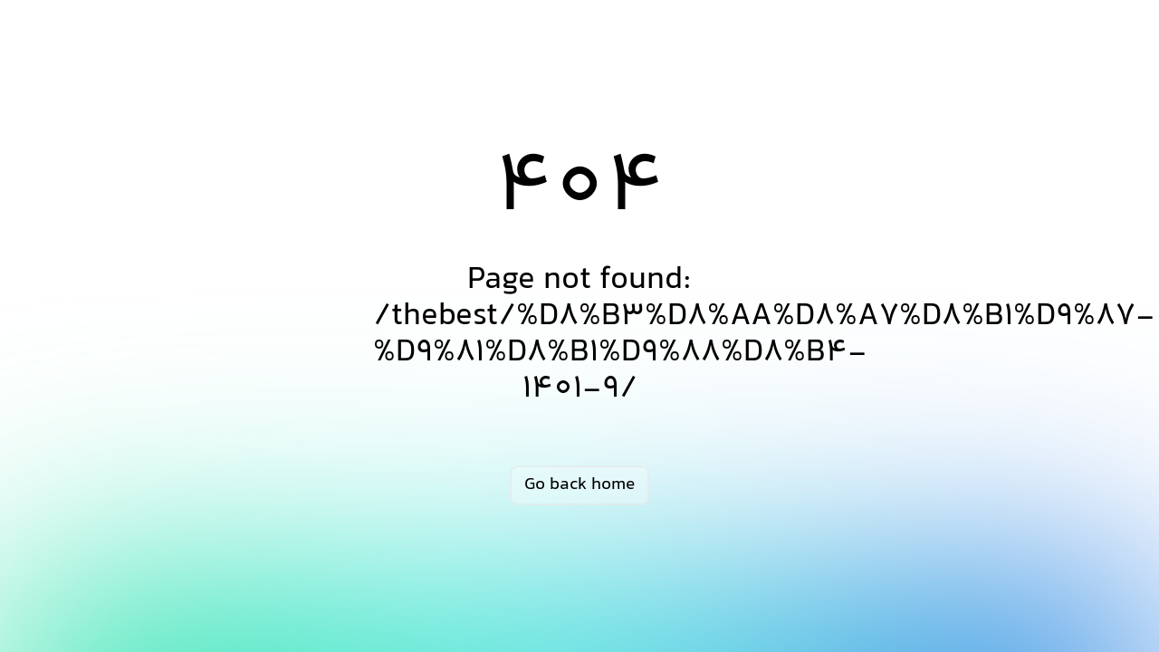

--- FILE ---
content_type: text/html;charset=utf-8
request_url: https://stla.club/thebest/%D8%B3%D8%AA%D8%A7%D8%B1%D9%87-%D9%81%D8%B1%D9%88%D8%B4-1401-9/
body_size: 1054
content:
<!DOCTYPE html><html><head><meta charset="utf-8">
<meta name="viewport" content="width=device-width, initial-scale=1">
<link rel="stylesheet" href="https://cdn.jsdelivr.net/npm/@mdi/font@5.x/css/materialdesignicons.min.css" type="text/css" crossorigin="anonymous" data-hid="316d93a">
<link rel="stylesheet" href="/_nuxt/entry.DDw8zGKH.css">
<link rel="stylesheet" href="/_nuxt/swiper-vue.BxjbXJf7.css">
<link rel="modulepreload" as="script" crossorigin href="/_nuxt/BgYYLLVk.js">
<link rel="modulepreload" as="script" crossorigin href="/_nuxt/BOWiYocH.js">
<link rel="prefetch" as="style" href="/_nuxt/default.DQHPf6-k.css">
<link rel="prefetch" as="style" href="/_nuxt/VGrid.mP8hOfTX.css">
<link rel="prefetch" as="style" href="/_nuxt/useMyFetch.CAjOA58a.css">
<link rel="prefetch" as="style" href="/_nuxt/CounterBox.DvhWdHHw.css">
<link rel="prefetch" as="style" href="/_nuxt/VProgressCircular.BrYEzING.css">
<link rel="prefetch" as="style" href="/_nuxt/VBtn.Dr1d8yAt.css">
<link rel="prefetch" as="style" href="/_nuxt/loader.Byf0s7zo.css">
<link rel="prefetch" as="style" href="/_nuxt/VTextField.ByfQqrr7.css">
<link rel="prefetch" as="style" href="/_nuxt/VInput.BGUNoWP8.css">
<link rel="prefetch" as="style" href="/_nuxt/VList.EM-fQMIP.css">
<link rel="prefetch" as="style" href="/_nuxt/VAvatar.C-UzaKMA.css">
<link rel="prefetch" as="script" crossorigin href="/_nuxt/DadQWZ6r.js">
<link rel="prefetch" as="script" crossorigin href="/_nuxt/CLe-EWxQ.js">
<link rel="prefetch" as="script" crossorigin href="/_nuxt/krNAUUQw.js">
<link rel="prefetch" as="script" crossorigin href="/_nuxt/-IWB2kYf.js">
<link rel="prefetch" as="script" crossorigin href="/_nuxt/DlAUqK2U.js">
<link rel="prefetch" as="script" crossorigin href="/_nuxt/CzmZZ2wP.js">
<link rel="prefetch" as="script" crossorigin href="/_nuxt/CH_sFHPC.js">
<link rel="prefetch" as="script" crossorigin href="/_nuxt/DLDy65Ag.js">
<link rel="prefetch" as="script" crossorigin href="/_nuxt/D-Gp63b6.js">
<link rel="prefetch" as="script" crossorigin href="/_nuxt/2nFIT2YE.js">
<link rel="prefetch" as="script" crossorigin href="/_nuxt/3c6A9TtS.js">
<link rel="prefetch" as="script" crossorigin href="/_nuxt/bR8fo2qk.js">
<link rel="prefetch" as="script" crossorigin href="/_nuxt/DSfX98mo.js">
<link rel="prefetch" as="script" crossorigin href="/_nuxt/CmRReeU5.js">
<link rel="prefetch" as="script" crossorigin href="/_nuxt/DWGaNmQL.js">
<link rel="prefetch" as="script" crossorigin href="/_nuxt/DNy_GyCS.js">
<link rel="prefetch" as="script" crossorigin href="/_nuxt/DiHigHtl.js">
<link rel="prefetch" as="script" crossorigin href="/_nuxt/CrOdH2l-.js">
<link rel="prefetch" as="script" crossorigin href="/_nuxt/D6fgJ0t0.js">
<link rel="prefetch" as="script" crossorigin href="/_nuxt/CxoPu4an.js">
<link rel="prefetch" as="script" crossorigin href="/_nuxt/D8HmJsWM.js">
<link rel="prefetch" as="script" crossorigin href="/_nuxt/BSMCJNdR.js">
<link rel="prefetch" as="script" crossorigin href="/_nuxt/CVzY2ZLh.js">
<link rel="prefetch" as="script" crossorigin href="/_nuxt/AuBr1f8E.js">
<link rel="prefetch" as="script" crossorigin href="/_nuxt/BskVOJRU.js">
<link rel="prefetch" as="script" crossorigin href="/_nuxt/B3mPbrL2.js">
<link rel="prefetch" as="script" crossorigin href="/_nuxt/ClAmckkg.js">
<link rel="prefetch" as="script" crossorigin href="/_nuxt/-UJEYehP.js">
<link rel="prefetch" as="style" href="/_nuxt/error-404.EzKNKnTL.css">
<link rel="prefetch" as="script" crossorigin href="/_nuxt/DGihQV-8.js">
<link rel="prefetch" as="script" crossorigin href="/_nuxt/DTYti8oe.js">
<link rel="prefetch" as="style" href="/_nuxt/error-500.BOCRP2Ph.css">
<link rel="prefetch" as="script" crossorigin href="/_nuxt/nRPtt-ov.js">
<script type="module" src="/_nuxt/BgYYLLVk.js" crossorigin></script></head><body><div id="__nuxt"></div><div id="teleports"></div><script type="application/json" id="__NUXT_DATA__" data-ssr="false">[{"_errors":1,"serverRendered":2,"data":3,"state":4,"once":5},{},false,{},{},["Set"]]</script>
<script>window.__NUXT__={};window.__NUXT__.config={public:{baseURL:"https://api.stla.club/api/v1/",siteUrl:"http://localhost:3000/",siteName:"stla",trailingSlash:true,persistedState:{storage:"cookies",debug:false,cookieOptions:{}},device:{enabled:true,defaultUserAgent:"Mozilla/5.0 (Macintosh; Intel Mac OS X 10_13_2) AppleWebKit/537.36 (KHTML, like Gecko) Chrome/64.0.3282.39 Safari/537.36",refreshOnResize:true}},app:{baseURL:"/",buildAssetsDir:"/_nuxt/",cdnURL:""}}</script></body></html>

--- FILE ---
content_type: text/css; charset=utf-8
request_url: https://stla.club/_nuxt/error-404.EzKNKnTL.css
body_size: 815
content:
.spotlight[data-v-357349d0]{background:linear-gradient(45deg,#00dc82,#36e4da 50%,#0047e1);bottom:-30vh;filter:blur(20vh);height:40vh}.gradient-border[data-v-357349d0]{-webkit-backdrop-filter:blur(10px);backdrop-filter:blur(10px);border-radius:.5rem;position:relative}@media (prefers-color-scheme:light){.gradient-border[data-v-357349d0]{background-color:#ffffff4d}.gradient-border[data-v-357349d0]:before{background:linear-gradient(90deg,#e2e2e2,#e2e2e2 25%,#00dc82,#36e4da 75%,#0047e1)}}@media (prefers-color-scheme:dark){.gradient-border[data-v-357349d0]{background-color:#1414144d}.gradient-border[data-v-357349d0]:before{background:linear-gradient(90deg,#303030,#303030 25%,#00dc82,#36e4da 75%,#0047e1)}}.gradient-border[data-v-357349d0]:before{background-size:400% auto;border-radius:.5rem;bottom:0;content:"";left:0;-webkit-mask:linear-gradient(#fff 0 0) content-box,linear-gradient(#fff 0 0);mask:linear-gradient(#fff 0 0) content-box,linear-gradient(#fff 0 0);-webkit-mask-composite:xor;mask-composite:exclude;opacity:.5;padding:2px;position:absolute;right:0;top:0;transition:background-position .3s ease-in-out,opacity .2s ease-in-out;width:100%}.gradient-border[data-v-357349d0]:hover:before{background-position:-50% 0;opacity:1}.fixed[data-v-357349d0]{position:fixed}.left-0[data-v-357349d0]{left:0}.right-0[data-v-357349d0]{right:0}.z-10[data-v-357349d0]{z-index:10}.z-20[data-v-357349d0]{z-index:20}.grid[data-v-357349d0]{display:grid}.mb-16[data-v-357349d0]{margin-bottom:4rem}.mb-8[data-v-357349d0]{margin-bottom:2rem}.max-w-520px[data-v-357349d0]{max-width:520px}.min-h-screen[data-v-357349d0]{min-height:100vh}.w-full[data-v-357349d0]{width:100%}.flex[data-v-357349d0]{display:flex}.cursor-pointer[data-v-357349d0]{cursor:pointer}.place-content-center[data-v-357349d0]{place-content:center}.items-center[data-v-357349d0]{align-items:center}.justify-center[data-v-357349d0]{justify-content:center}.overflow-hidden[data-v-357349d0]{overflow:hidden}.bg-white[data-v-357349d0]{--un-bg-opacity:1;background-color:rgb(255 255 255/var(--un-bg-opacity))}.px-4[data-v-357349d0]{padding-left:1rem;padding-right:1rem}.px-8[data-v-357349d0]{padding-left:2rem;padding-right:2rem}.py-2[data-v-357349d0]{padding-bottom:.5rem;padding-top:.5rem}.text-center[data-v-357349d0]{text-align:center}.text-8xl[data-v-357349d0]{font-size:6rem;line-height:1}.text-xl[data-v-357349d0]{font-size:1.25rem;line-height:1.75rem}.text-black[data-v-357349d0]{--un-text-opacity:1;color:rgb(0 0 0/var(--un-text-opacity))}.font-light[data-v-357349d0]{font-weight:300}.font-medium[data-v-357349d0]{font-weight:500}.leading-tight[data-v-357349d0]{line-height:1.25}.font-sans[data-v-357349d0]{font-family:ui-sans-serif,system-ui,-apple-system,BlinkMacSystemFont,Segoe UI,Roboto,Helvetica Neue,Arial,Noto Sans,sans-serif,Apple Color Emoji,Segoe UI Emoji,Segoe UI Symbol,Noto Color Emoji}.antialiased[data-v-357349d0]{-webkit-font-smoothing:antialiased;-moz-osx-font-smoothing:grayscale}@media (prefers-color-scheme:dark){.dark\:bg-black[data-v-357349d0]{--un-bg-opacity:1;background-color:rgb(0 0 0/var(--un-bg-opacity))}.dark\:text-white[data-v-357349d0]{--un-text-opacity:1;color:rgb(255 255 255/var(--un-text-opacity))}}@media (min-width:640px){.sm\:px-0[data-v-357349d0]{padding-left:0;padding-right:0}.sm\:px-6[data-v-357349d0]{padding-left:1.5rem;padding-right:1.5rem}.sm\:py-3[data-v-357349d0]{padding-bottom:.75rem;padding-top:.75rem}.sm\:text-4xl[data-v-357349d0]{font-size:2.25rem;line-height:2.5rem}.sm\:text-xl[data-v-357349d0]{font-size:1.25rem;line-height:1.75rem}}


--- FILE ---
content_type: text/css; charset=utf-8
request_url: https://stla.club/_nuxt/useMyFetch.CAjOA58a.css
body_size: -68
content:
.message[data-v-215f4d64]{font-size:13px}.action[data-v-215f4d64]{background:#de2222;border-radius:5px;display:table;margin:10px auto 0;padding:3px 12px}


--- FILE ---
content_type: text/css; charset=utf-8
request_url: https://stla.club/_nuxt/ArticleBox.ClSrvsA4.css
body_size: 142
content:
.title-pro[data-v-c4a1ed08]{max-height:23px;overflow:hidden}.article-box[data-v-c4a1ed08]{border:1px solid var(--second-color);border-radius:20px;cursor:pointer;display:flex;padding:33px 12px}.box-image[data-v-c4a1ed08],.content-box[data-v-c4a1ed08]{display:table;margin:0 auto}.desc-box span[data-v-c4a1ed08]{color:#888;font-size:12px;height:18px;overflow:hidden}.r-article-box[data-v-c4a1ed08]{align-items:center;display:flex;justify-content:center;width:70%}.l-article-box[data-v-c4a1ed08]{width:30%}.box-image img[data-v-c4a1ed08]{max-height:100px}.title-pro[data-v-c4a1ed08]{color:#333}@media (max-width:640px){.article-box[data-v-c4a1ed08]{border:none;box-shadow:0 4px 15px #0003;margin:0 1px;padding:33px 12px 25px}.title-pro[data-v-c4a1ed08]{color:#747678!important;font-size:.95rem!important;font-weight:600;margin-bottom:10px!important}.desc-box[data-v-c4a1ed08]{color:#8f8f8f}.btn-style2[data-v-c4a1ed08]{margin-top:20px!important;padding:5px 6px!important}}


--- FILE ---
content_type: text/css; charset=utf-8
request_url: https://stla.club/_nuxt/DownloadBox.BVNZTMCP.css
body_size: 192
content:
.title-pro[data-v-8c388274]{max-height:23px;overflow:hidden}.download-box[data-v-8c388274]{border:1px solid var(--second-color);border-radius:20px;cursor:pointer;display:flex;padding:33px 12px}.box-image[data-v-8c388274],.content-box[data-v-8c388274]{display:table;margin:0 auto}.desc-box span[data-v-8c388274]{color:#888;font-size:12px;height:18px;overflow:hidden}.r-download-box[data-v-8c388274]{align-items:center;display:flex;justify-content:center;width:70%}.l-download-box[data-v-8c388274]{width:30%}.l-download-box img[data-v-8c388274]{max-height:82px}.btn-style2 a[data-v-8c388274]{color:#fff}@media (max-width:640px){.download-box[data-v-8c388274]{border:none;box-shadow:0 4px 15px #0003;margin:0 1px;padding:33px 12px 25px}.title-pro[data-v-8c388274]{color:#747678!important;font-size:.95rem!important;font-weight:600;margin-bottom:10px!important}.desc-box[data-v-8c388274]{color:#8f8f8f}.btn-style2[data-v-8c388274]{margin-top:20px!important;padding:5px 6px!important}}


--- FILE ---
content_type: text/css; charset=utf-8
request_url: https://stla.club/_nuxt/index.C7_dPCLf.css
body_size: 1306
content:
.slider-box[data-v-f74cce95]{border-radius:10px;overflow:hidden}.slider-box img[data-v-f74cce95]{border-radius:10px;width:100%}.v-carousel{overflow:hidden;position:relative;width:100%}.v-carousel__controls{align-items:center;background:rgba(var(--v-theme-surface-variant),.3);bottom:0;color:rgb(var(--v-theme-on-surface-variant));display:flex;height:50px;justify-content:center;list-style-type:none;position:absolute;width:100%;z-index:1}.v-carousel__controls>.v-item-group{flex:0 1 auto}.v-carousel__controls__item{margin:0 8px}.v-carousel__controls__item .v-icon{opacity:.5}.v-carousel__controls__item--active .v-icon{opacity:1;vertical-align:middle}.v-carousel__controls__item:hover{background:none}.v-carousel__controls__item:hover .v-icon{opacity:.8}.v-carousel__progress{bottom:0;left:0;margin:0;position:absolute;right:0}.v-carousel-item{display:block;height:inherit;text-decoration:none}.v-carousel-item>.v-img{height:inherit}.v-carousel--hide-delimiter-background .v-carousel__controls{background:transparent}.v-carousel--vertical-delimiters .v-carousel__controls{flex-direction:column;height:100%!important;width:50px}.v-window{overflow:hidden}.v-window__container{display:flex;flex-direction:column;height:inherit;position:relative;transition:.3s cubic-bezier(.25,.8,.5,1)}.v-window__controls{align-items:center;display:flex;height:100%;justify-content:space-between;left:0;padding:0 16px;pointer-events:none;position:absolute;top:0;width:100%}.v-window__controls>*{pointer-events:auto}.v-window--show-arrows-on-hover{overflow:hidden}.v-window--show-arrows-on-hover .v-window__left{transform:translate(-200%)}.v-window--show-arrows-on-hover .v-window__right{transform:translate(200%)}.v-window--show-arrows-on-hover:hover .v-window__left,.v-window--show-arrows-on-hover:hover .v-window__right{transform:translate(0)}.v-window-x-reverse-transition-enter-active,.v-window-x-reverse-transition-leave-active,.v-window-x-transition-enter-active,.v-window-x-transition-leave-active,.v-window-y-reverse-transition-enter-active,.v-window-y-reverse-transition-leave-active,.v-window-y-transition-enter-active,.v-window-y-transition-leave-active{transition:.3s cubic-bezier(.25,.8,.5,1)}.v-window-x-reverse-transition-leave-from,.v-window-x-reverse-transition-leave-to,.v-window-x-transition-leave-from,.v-window-x-transition-leave-to,.v-window-y-reverse-transition-leave-from,.v-window-y-reverse-transition-leave-to,.v-window-y-transition-leave-from,.v-window-y-transition-leave-to{position:absolute!important;top:0;width:100%}.v-window-x-transition-enter-from{transform:translate(100%)}.v-window-x-reverse-transition-enter-from,.v-window-x-transition-leave-to{transform:translate(-100%)}.v-window-x-reverse-transition-leave-to{transform:translate(100%)}.v-window-y-transition-enter-from{transform:translateY(100%)}.v-window-y-reverse-transition-enter-from,.v-window-y-transition-leave-to{transform:translateY(-100%)}.v-window-y-reverse-transition-leave-to{transform:translateY(100%)}.box-index[data-v-f8f62344]{padding:0 14px}.icon-box img[data-v-f8f62344]{max-height:70px}.content-box[data-v-f8f62344]{height:258px;line-height:20px;overflow:hidden;text-align:justify}.content-box span.title[data-v-f8f62344]{color:var(--main-color);padding-left:2px}@media (min-width:1201px){.content-box[data-v-f8f62344]{height:238px}}@media (max-width:599px){.content-box[data-v-f8f62344]{height:auto}}@media (max-width:1200px){.col-box[data-v-d39c02f2]{flex:0 0 50%;max-width:50%}}@media (max-width:599px){.col-box[data-v-d39c02f2]{flex:0 0 100%;max-width:100%}}.footer-site[data-v-bd8a3138]{background:#343434;padding:32px 0 20px}.content-footer[data-v-bd8a3138]{height:222px;overflow:hidden;padding:0 18px;text-align:justify}.content-footer span.title[data-v-bd8a3138]{color:var(--main-color);padding-left:2px}.content-footer p[data-v-bd8a3138]{color:#eee}@media (max-width:1200px){.col-footer[data-v-bd8a3138]{flex:0 0 50%;max-width:100%}}@media (max-width:599px){.col-footer[data-v-bd8a3138]{flex:0 0 100%;max-width:100%}.content-footer[data-v-bd8a3138]{height:auto}}.min-w-100[data-v-7d16fee6]{min-width:100px;text-align:center}.simple-title[data-v-7d16fee6]{border-bottom:1px solid #eee;padding-bottom:12px}.simple-title a[data-v-7d16fee6]{color:#333}.simple-title a[data-v-7d16fee6]:hover{color:var(--main-color)}@media (max-width:500px){.col-article[data-v-7d16fee6]{flex:0 0 100%;max-width:100%}}.min-w-100[data-v-ee284516]{min-width:100px;text-align:center}.card-pdf[data-v-ee284516]{min-height:70vh}.simple-title[data-v-ee284516]{border-bottom:1px solid #eee;padding-bottom:12px}.simple-title a[data-v-ee284516]{color:#333}.simple-title a[data-v-ee284516]:hover{color:var(--main-color)}.content-pdf[data-v-ee284516]{padding:0 12px;position:relative}.btn-modal[data-v-ee284516]{background:var(--forth-color);border-radius:100%;color:#fff;cursor:pointer;font-size:18px;height:30px;line-height:30px;position:absolute;text-align:center;top:-11px;width:30px;z-index:1}.close-btn[data-v-ee284516]{right:5px}video[data-v-ee284516]{display:table;height:100%;margin:12px auto 0;-o-object-fit:cover;object-fit:cover;width:100%}@media (max-width:500px){.col-film[data-v-ee284516]{flex:0 0 100%;max-width:100%}}.container-index[data-v-23f63156]{margin-left:auto;margin-right:auto;max-width:1920px!important}.main-image[data-v-23f63156]{height:calc(100vh - 100px);-o-object-fit:cover;object-fit:cover;width:100%}.main-image-box[data-v-23f63156]{margin-bottom:-40px;position:relative}.img-on-slider[data-v-23f63156]{bottom:50px;left:2px;max-width:36%;position:absolute}.img-on-slider .link[data-v-23f63156]{color:#fff;cursor:pointer;font-size:15px;position:absolute}.img-on-slider .link[data-v-23f63156]:hover{color:#ff4500}.img-on-slider .link-t[data-v-23f63156]{right:calc(50% - 21px);top:5px}.img-on-slider .link-b[data-v-23f63156]{bottom:10px;right:calc(50% - 21px)}.img-on-slider .link-r[data-v-23f63156]{right:4px;top:calc(50% - 16px)}.img-on-slider .link-l[data-v-23f63156]{left:4px;top:calc(50% - 16px)}.height-full[data-v-23f63156]{min-height:calc(100vh - 145px)}@media (max-width:720px){.img-on-slider .link[data-v-23f63156]{font-size:12px}}@media (max-width:599px){.img-on-slider[data-v-23f63156]{bottom:135px;left:unset;max-width:unset}.img-on-slider img[data-v-23f63156]{max-height:175px}.main-image[data-v-23f63156]{height:calc(100vh - 400px);-o-object-position:center;object-position:center}.main-image-box[data-v-23f63156]{background-color:#f4ab11;display:flex;height:calc(100vh - 70px);justify-content:center}}


--- FILE ---
content_type: text/javascript; charset=utf-8
request_url: https://stla.club/_nuxt/DiHigHtl.js
body_size: 366
content:
function i(t){if(typeof t.getRootNode!="function"){for(;t.parentNode;)t=t.parentNode;return t!==document?null:document}const e=t.getRootNode();return e!==document&&e.getRootNode({composed:!0})!==document?null:e}function a(){return!0}function r(t,e,o){if(!t||d(t,o)===!1)return!1;const n=i(e);if(typeof ShadowRoot<"u"&&n instanceof ShadowRoot&&n.host===t.target)return!1;const u=(typeof o.value=="object"&&o.value.include||(()=>[]))();return u.push(e),!u.some(c=>c==null?void 0:c.contains(t.target))}function d(t,e){return(typeof e.value=="object"&&e.value.closeConditional||a)(t)}function f(t,e,o){const n=typeof o.value=="function"?o.value:o.value.handler;e._clickOutside.lastMousedownWasOutside&&r(t,e,o)&&setTimeout(()=>{d(t,o)&&n&&n(t)},0)}function s(t,e){const o=i(t);e(document),typeof ShadowRoot<"u"&&o instanceof ShadowRoot&&e(o)}const l={mounted(t,e){const o=u=>f(u,t,e),n=u=>{t._clickOutside.lastMousedownWasOutside=r(u,t,e)};s(t,u=>{u.addEventListener("click",o,!0),u.addEventListener("mousedown",n,!0)}),t._clickOutside||(t._clickOutside={lastMousedownWasOutside:!1}),t._clickOutside[e.instance.$.uid]={onClick:o,onMousedown:n}},unmounted(t,e){t._clickOutside&&(s(t,o=>{var c;if(!o||!((c=t._clickOutside)!=null&&c[e.instance.$.uid]))return;const{onClick:n,onMousedown:u}=t._clickOutside[e.instance.$.uid];o.removeEventListener("click",n,!0),o.removeEventListener("mousedown",u,!0)}),delete t._clickOutside[e.instance.$.uid])}};export{l as C};


--- FILE ---
content_type: text/javascript; charset=utf-8
request_url: https://stla.club/_nuxt/2UMhOtRm.js
body_size: 7412
content:
import{m as H,o as _,a0 as le,a as q,x as B,z as D,c as P,n as ve,w as de,e as Te,i as Be,s as j,ad as $e,r as Fe,p as je,k as ze,G as Ye,t as Xe,af as Ge,as as Ue,ab as Ke,ah as Ze,ag as Je,F as Qe}from"./BOWiYocH.js";import{a as G,d as et,s as ce,b as tt,g as Le,n as Me,B as oe,c as he}from"./DWGaNmQL.js";import{ae as Re,af as He,g as Ve,p as z,y as $,ag as me,T as nt,l as V,s as be,a6 as Ne,S as we,B as ot,ah as at,m as rt,d as it,j as st,e as lt,f as ct,i as ut}from"./BgYYLLVk.js";import{p as Ee,h as ae,i as re,j as xe,k as Se,b as ft,d as vt}from"./2nFIT2YE.js";import{m as dt,a as mt,u as gt}from"./ClAmckkg.js";import{b as yt}from"./CH_sFHPC.js";import{i as ht,j as bt}from"./DLDy65Ag.js";import{m as wt,M as Et}from"./DSfX98mo.js";import{C as xt}from"./DiHigHtl.js";const Z=new WeakMap;function St(e,n){Object.keys(n).forEach(t=>{if(Re(t)){const o=He(t),a=Z.get(e);if(n[t]==null)a==null||a.forEach(s=>{const[i,r]=s;i===o&&(e.removeEventListener(o,r),a.delete(s))});else if(!a||![...a].some(s=>s[0]===o&&s[1]===n[t])){e.addEventListener(o,n[t]);const s=a||new Set;s.add([o,n[t]]),Z.has(e)||Z.set(e,s)}}else n[t]==null?e.removeAttribute(t):e.setAttribute(t,n[t])})}function pt(e,n){Object.keys(n).forEach(t=>{if(Re(t)){const o=He(t),a=Z.get(e);a==null||a.forEach(s=>{const[i,r]=s;i===o&&(e.removeEventListener(o,r),a.delete(s))})}else e.removeAttribute(t)})}function Pt(e){let n=arguments.length>1&&arguments[1]!==void 0?arguments[1]:!1;for(;e;){if(n?Ot(e):ge(e))return e;e=e.parentElement}return document.scrollingElement}function Q(e,n){const t=[];if(n&&e&&!n.contains(e))return t;for(;e&&(ge(e)&&t.push(e),e!==n);)e=e.parentElement;return t}function ge(e){if(!e||e.nodeType!==Node.ELEMENT_NODE)return!1;const n=window.getComputedStyle(e);return n.overflowY==="scroll"||n.overflowY==="auto"&&e.scrollHeight>e.clientHeight}function Ot(e){if(!e||e.nodeType!==Node.ELEMENT_NODE)return!1;const n=window.getComputedStyle(e);return["scroll","auto"].includes(n.overflowY)}function kt(e){for(;e;){if(window.getComputedStyle(e).position==="fixed")return!0;e=e.offsetParent}return!1}const At=z({target:[Object,Array]},"v-dialog-transition"),sn=Ve()({name:"VDialogTransition",props:At(),setup(e,n){let{slots:t}=n;const o={onBeforeEnter(a){a.style.pointerEvents="none",a.style.visibility="hidden"},async onEnter(a,s){var b;await new Promise(h=>requestAnimationFrame(h)),await new Promise(h=>requestAnimationFrame(h)),a.style.visibility="";const{x:i,y:r,sx:u,sy:c,speed:f}=Pe(e.target,a),y=G(a,[{transform:`translate(${i}px, ${r}px) scale(${u}, ${c})`,opacity:0},{}],{duration:225*f,easing:et});(b=pe(a))==null||b.forEach(h=>{G(h,[{opacity:0},{opacity:0,offset:.33},{}],{duration:225*2*f,easing:ce})}),y.finished.then(()=>s())},onAfterEnter(a){a.style.removeProperty("pointer-events")},onBeforeLeave(a){a.style.pointerEvents="none"},async onLeave(a,s){var b;await new Promise(h=>requestAnimationFrame(h));const{x:i,y:r,sx:u,sy:c,speed:f}=Pe(e.target,a);G(a,[{},{transform:`translate(${i}px, ${r}px) scale(${u}, ${c})`,opacity:0}],{duration:125*f,easing:tt}).finished.then(()=>s()),(b=pe(a))==null||b.forEach(h=>{G(h,[{},{opacity:0,offset:.2},{opacity:0}],{duration:125*2*f,easing:ce})})},onAfterLeave(a){a.style.removeProperty("pointer-events")}};return()=>e.target?H(le,_({name:"dialog-transition"},o,{css:!1}),t):H(le,{name:"dialog-transition"},t)}});function pe(e){var t;const n=(t=e.querySelector(":scope > .v-card, :scope > .v-sheet, :scope > .v-list"))==null?void 0:t.children;return n&&[...n]}function Pe(e,n){const t=Le(e),o=Me(n),[a,s]=getComputedStyle(n).transformOrigin.split(" ").map(k=>parseFloat(k)),[i,r]=getComputedStyle(n).getPropertyValue("--v-overlay-anchor-origin").split(" ");let u=t.left+t.width/2;i==="left"||r==="left"?u-=t.width/2:(i==="right"||r==="right")&&(u+=t.width/2);let c=t.top+t.height/2;i==="top"||r==="top"?c-=t.height/2:(i==="bottom"||r==="bottom")&&(c+=t.height/2);const f=t.width/o.width,y=t.height/o.height,b=Math.max(1,f,y),h=f/b||0,d=y/b||0,v=o.width*o.height/(window.innerWidth*window.innerHeight),O=v>.12?Math.min(1.5,(v-.12)*10+1):1;return{x:u-(a+o.left),y:c-(s+o.top),sx:h,sy:d,speed:O}}function ie(e,n){return{x:e.x+n.x,y:e.y+n.y}}function Ct(e,n){return{x:e.x-n.x,y:e.y-n.y}}function Oe(e,n){if(e.side==="top"||e.side==="bottom"){const{side:t,align:o}=e,a=o==="left"?0:o==="center"?n.width/2:o==="right"?n.width:o,s=t==="top"?0:t==="bottom"?n.height:t;return ie({x:a,y:s},n)}else if(e.side==="left"||e.side==="right"){const{side:t,align:o}=e,a=t==="left"?0:t==="right"?n.width:t,s=o==="top"?0:o==="center"?n.height/2:o==="bottom"?n.height:o;return ie({x:a,y:s},n)}return ie({x:n.width/2,y:n.height/2},n)}const De={static:Ft,connected:Mt},Tt=z({locationStrategy:{type:[String,Function],default:"static",validator:e=>typeof e=="function"||e in De},location:{type:String,default:"bottom"},origin:{type:String,default:"auto"},offset:[Number,String,Array]},"VOverlay-location-strategies");function Bt(e,n){const t=q({}),o=q();$&&me(()=>!!(n.isActive.value&&e.locationStrategy),s=>{var i,r;B(()=>e.locationStrategy,s),D(()=>{window.removeEventListener("resize",a),o.value=void 0}),window.addEventListener("resize",a,{passive:!0}),typeof e.locationStrategy=="function"?o.value=(i=e.locationStrategy(n,e,t))==null?void 0:i.updateLocation:o.value=(r=De[e.locationStrategy](n,e,t))==null?void 0:r.updateLocation});function a(s){var i;(i=o.value)==null||i.call(o,s)}return{contentStyles:t,updateLocation:o}}function Ft(){}function Lt(e,n){n?e.style.removeProperty("left"):e.style.removeProperty("right");const t=Me(e);return n?t.x+=parseFloat(e.style.right||0):t.x-=parseFloat(e.style.left||0),t.y-=parseFloat(e.style.top||0),t}function Mt(e,n,t){(Array.isArray(e.target.value)||kt(e.target.value))&&Object.assign(t.value,{position:"fixed",top:0,[e.isRtl.value?"right":"left"]:0});const{preferredAnchor:a,preferredOrigin:s}=nt(()=>{const d=Ee(n.location,e.isRtl.value),v=n.origin==="overlap"?d:n.origin==="auto"?ae(d):Ee(n.origin,e.isRtl.value);return d.side===v.side&&d.align===re(v).align?{preferredAnchor:xe(d),preferredOrigin:xe(v)}:{preferredAnchor:d,preferredOrigin:v}}),[i,r,u,c]=["minWidth","minHeight","maxWidth","maxHeight"].map(d=>P(()=>{const v=parseFloat(n[d]);return isNaN(v)?1/0:v})),f=P(()=>{if(Array.isArray(n.offset))return n.offset;if(typeof n.offset=="string"){const d=n.offset.split(" ").map(parseFloat);return d.length<2&&d.push(0),d}return typeof n.offset=="number"?[n.offset,0]:[0,0]});let y=!1;const b=new ResizeObserver(()=>{y&&h()});B([e.target,e.contentEl],(d,v)=>{let[O,k]=d,[S,w]=v;S&&!Array.isArray(S)&&b.unobserve(S),O&&!Array.isArray(O)&&b.observe(O),w&&b.unobserve(w),k&&b.observe(k)},{immediate:!0}),D(()=>{b.disconnect()});function h(){if(y=!1,requestAnimationFrame(()=>y=!0),!e.target.value||!e.contentEl.value)return;const d=Le(e.target.value),v=Lt(e.contentEl.value,e.isRtl.value),O=Q(e.contentEl.value),k=12;O.length||(O.push(document.documentElement),e.contentEl.value.style.top&&e.contentEl.value.style.left||(v.x-=parseFloat(document.documentElement.style.getPropertyValue("--v-body-scroll-x")||0),v.y-=parseFloat(document.documentElement.style.getPropertyValue("--v-body-scroll-y")||0)));const S=O.reduce((p,E)=>{const m=E.getBoundingClientRect(),g=new oe({x:E===document.documentElement?0:m.x,y:E===document.documentElement?0:m.y,width:E.clientWidth,height:E.clientHeight});return p?new oe({x:Math.max(p.left,g.left),y:Math.max(p.top,g.top),width:Math.min(p.right,g.right)-Math.max(p.left,g.left),height:Math.min(p.bottom,g.bottom)-Math.max(p.top,g.top)}):g},void 0);S.x+=k,S.y+=k,S.width-=k*2,S.height-=k*2;let w={anchor:a.value,origin:s.value};function I(p){const E=new oe(v),m=Oe(p.anchor,d),g=Oe(p.origin,E);let{x:M,y:F}=Ct(m,g);switch(p.anchor.side){case"top":F-=f.value[0];break;case"bottom":F+=f.value[0];break;case"left":M-=f.value[0];break;case"right":M+=f.value[0];break}switch(p.anchor.align){case"top":F-=f.value[1];break;case"bottom":F+=f.value[1];break;case"left":M-=f.value[1];break;case"right":M+=f.value[1];break}return E.x+=M,E.y+=F,E.width=Math.min(E.width,u.value),E.height=Math.min(E.height,c.value),{overflows:he(E,S),x:M,y:F}}let L=0,A=0;const l={x:0,y:0},T={x:!1,y:!1};let te=-1;for(;!(te++>10);){const{x:p,y:E,overflows:m}=I(w);L+=p,A+=E,v.x+=p,v.y+=E;{const g=Se(w.anchor),M=m.x.before||m.x.after,F=m.y.before||m.y.after;let Y=!1;if(["x","y"].forEach(C=>{if(C==="x"&&M&&!T.x||C==="y"&&F&&!T.y){const R={anchor:{...w.anchor},origin:{...w.origin}},U=C==="x"?g==="y"?re:ae:g==="y"?ae:re;R.anchor=U(R.anchor),R.origin=U(R.origin);const{overflows:W}=I(R);(W[C].before<=m[C].before&&W[C].after<=m[C].after||W[C].before+W[C].after<(m[C].before+m[C].after)/2)&&(w=R,Y=T[C]=!0)}}),Y)continue}m.x.before&&(L+=m.x.before,v.x+=m.x.before),m.x.after&&(L-=m.x.after,v.x-=m.x.after),m.y.before&&(A+=m.y.before,v.y+=m.y.before),m.y.after&&(A-=m.y.after,v.y-=m.y.after);{const g=he(v,S);l.x=S.width-g.x.before-g.x.after,l.y=S.height-g.y.before-g.y.after,L+=g.x.before,v.x+=g.x.before,A+=g.y.before,v.y+=g.y.before}break}const ne=Se(w.anchor);return Object.assign(t.value,{"--v-overlay-anchor-origin":`${w.anchor.side} ${w.anchor.align}`,transformOrigin:`${w.origin.side} ${w.origin.align}`,top:V(se(A)),left:e.isRtl.value?void 0:V(se(L)),right:e.isRtl.value?V(se(-L)):void 0,minWidth:V(ne==="y"?Math.min(i.value,d.width):i.value),maxWidth:V(ke(be(l.x,i.value===1/0?0:i.value,u.value))),maxHeight:V(ke(be(l.y,r.value===1/0?0:r.value,c.value)))}),{available:l,contentBox:v}}return B(()=>[a.value,s.value,n.offset,n.minWidth,n.minHeight,n.maxWidth,n.maxHeight],()=>h()),ve(()=>{const d=h();if(!d)return;const{available:v,contentBox:O}=d;O.height>v.y&&requestAnimationFrame(()=>{h(),requestAnimationFrame(()=>{h()})})}),{updateLocation:h}}function se(e){return Math.round(e*devicePixelRatio)/devicePixelRatio}function ke(e){return Math.ceil(e*devicePixelRatio)/devicePixelRatio}let ue=!0;const ee=[];function Rt(e){!ue||ee.length?(ee.push(e),fe()):(ue=!1,e(),fe())}let Ae=-1;function fe(){cancelAnimationFrame(Ae),Ae=requestAnimationFrame(()=>{const e=ee.shift();e&&e(),ee.length?fe():ue=!0})}const J={none:null,close:Nt,block:Dt,reposition:It},Ht=z({scrollStrategy:{type:[String,Function],default:"block",validator:e=>typeof e=="function"||e in J}},"VOverlay-scroll-strategies");function Vt(e,n){if(!$)return;let t;de(async()=>{t==null||t.stop(),n.isActive.value&&e.scrollStrategy&&(t=Te(),await new Promise(o=>setTimeout(o)),t.active&&t.run(()=>{var o;typeof e.scrollStrategy=="function"?e.scrollStrategy(n,e,t):(o=J[e.scrollStrategy])==null||o.call(J,n,e,t)}))}),D(()=>{t==null||t.stop()})}function Nt(e){function n(t){e.isActive.value=!1}Ie(e.targetEl.value??e.contentEl.value,n)}function Dt(e,n){var i;const t=(i=e.root.value)==null?void 0:i.offsetParent,o=[...new Set([...Q(e.targetEl.value,n.contained?t:void 0),...Q(e.contentEl.value,n.contained?t:void 0)])].filter(r=>!r.classList.contains("v-overlay-scroll-blocked")),a=window.innerWidth-document.documentElement.offsetWidth,s=(r=>ge(r)&&r)(t||document.documentElement);s&&e.root.value.classList.add("v-overlay--scroll-blocked"),o.forEach((r,u)=>{r.style.setProperty("--v-body-scroll-x",V(-r.scrollLeft)),r.style.setProperty("--v-body-scroll-y",V(-r.scrollTop)),r!==document.documentElement&&r.style.setProperty("--v-scrollbar-offset",V(a)),r.classList.add("v-overlay-scroll-blocked")}),D(()=>{o.forEach((r,u)=>{const c=parseFloat(r.style.getPropertyValue("--v-body-scroll-x")),f=parseFloat(r.style.getPropertyValue("--v-body-scroll-y")),y=r.style.scrollBehavior;r.style.scrollBehavior="auto",r.style.removeProperty("--v-body-scroll-x"),r.style.removeProperty("--v-body-scroll-y"),r.style.removeProperty("--v-scrollbar-offset"),r.classList.remove("v-overlay-scroll-blocked"),r.scrollLeft=-c,r.scrollTop=-f,r.style.scrollBehavior=y}),s&&e.root.value.classList.remove("v-overlay--scroll-blocked")})}function It(e,n,t){let o=!1,a=-1,s=-1;function i(r){Rt(()=>{var f,y;const u=performance.now();(y=(f=e.updateLocation).value)==null||y.call(f,r),o=(performance.now()-u)/(1e3/60)>2})}s=(typeof requestIdleCallback>"u"?r=>r():requestIdleCallback)(()=>{t.run(()=>{Ie(e.targetEl.value??e.contentEl.value,r=>{o?(cancelAnimationFrame(a),a=requestAnimationFrame(()=>{a=requestAnimationFrame(()=>{i(r)})})):i(r)})})}),D(()=>{typeof cancelIdleCallback<"u"&&cancelIdleCallback(s),cancelAnimationFrame(a)})}function Ie(e,n){const t=[document,...Q(e)];t.forEach(o=>{o.addEventListener("scroll",n,{passive:!0})}),D(()=>{t.forEach(o=>{o.removeEventListener("scroll",n)})})}const _t=Symbol.for("vuetify:v-menu"),qt=z({target:[String,Object],activator:[String,Object],activatorProps:{type:Object,default:()=>({})},openOnClick:{type:Boolean,default:void 0},openOnHover:Boolean,openOnFocus:{type:Boolean,default:void 0},closeOnContentClick:Boolean,...dt()},"VOverlay-activator");function Wt(e,n){let{isActive:t,isTop:o}=n;const a=Ne("useActivator"),s=q();let i=!1,r=!1,u=!0;const c=P(()=>e.openOnFocus||e.openOnFocus==null&&e.openOnHover),f=P(()=>e.openOnClick||e.openOnClick==null&&!e.openOnHover&&!c.value),{runOpenDelay:y,runCloseDelay:b}=mt(e,l=>{l===(e.openOnHover&&i||c.value&&r)&&!(e.openOnHover&&t.value&&!o.value)&&(t.value!==l&&(u=!0),t.value=l)}),h=q(),d={onClick:l=>{l.stopPropagation(),s.value=l.currentTarget||l.target,t.value||(h.value=[l.clientX,l.clientY]),t.value=!t.value},onMouseenter:l=>{var T;(T=l.sourceCapabilities)!=null&&T.firesTouchEvents||(i=!0,s.value=l.currentTarget||l.target,y())},onMouseleave:l=>{i=!1,b()},onFocus:l=>{ot(l.target,":focus-visible")!==!1&&(r=!0,l.stopPropagation(),s.value=l.currentTarget||l.target,y())},onBlur:l=>{r=!1,l.stopPropagation(),b()}},v=P(()=>{const l={};return f.value&&(l.onClick=d.onClick),e.openOnHover&&(l.onMouseenter=d.onMouseenter,l.onMouseleave=d.onMouseleave),c.value&&(l.onFocus=d.onFocus,l.onBlur=d.onBlur),l}),O=P(()=>{const l={};if(e.openOnHover&&(l.onMouseenter=()=>{i=!0,y()},l.onMouseleave=()=>{i=!1,b()}),c.value&&(l.onFocusin=()=>{r=!0,y()},l.onFocusout=()=>{r=!1,b()}),e.closeOnContentClick){const T=Be(_t,null);l.onClick=()=>{t.value=!1,T==null||T.closeParents()}}return l}),k=P(()=>{const l={};return e.openOnHover&&(l.onMouseenter=()=>{u&&(i=!0,u=!1,y())},l.onMouseleave=()=>{i=!1,b()}),l});B(o,l=>{l&&(e.openOnHover&&!i&&(!c.value||!r)||c.value&&!r&&(!e.openOnHover||!i))&&(t.value=!1)}),B(t,l=>{l||setTimeout(()=>{h.value=void 0})},{flush:"post"});const S=we();de(()=>{S.value&&ve(()=>{s.value=S.el})});const w=we(),I=P(()=>e.target==="cursor"&&h.value?h.value:w.value?w.el:_e(e.target,a)||s.value),L=P(()=>Array.isArray(I.value)?void 0:I.value);let A;return B(()=>!!e.activator,l=>{l&&$?(A=Te(),A.run(()=>{$t(e,a,{activatorEl:s,activatorEvents:v})})):A&&A.stop()},{flush:"post",immediate:!0}),D(()=>{A==null||A.stop()}),{activatorEl:s,activatorRef:S,target:I,targetEl:L,targetRef:w,activatorEvents:v,contentEvents:O,scrimEvents:k}}function $t(e,n,t){let{activatorEl:o,activatorEvents:a}=t;B(()=>e.activator,(u,c)=>{if(c&&u!==c){const f=r(c);f&&i(f)}u&&ve(()=>s())},{immediate:!0}),B(()=>e.activatorProps,()=>{s()}),D(()=>{i()});function s(){let u=arguments.length>0&&arguments[0]!==void 0?arguments[0]:r(),c=arguments.length>1&&arguments[1]!==void 0?arguments[1]:e.activatorProps;u&&St(u,_(a.value,c))}function i(){let u=arguments.length>0&&arguments[0]!==void 0?arguments[0]:r(),c=arguments.length>1&&arguments[1]!==void 0?arguments[1]:e.activatorProps;u&&pt(u,_(a.value,c))}function r(){let u=arguments.length>0&&arguments[0]!==void 0?arguments[0]:e.activator;const c=_e(u,n);return o.value=(c==null?void 0:c.nodeType)===Node.ELEMENT_NODE?c:void 0,o.value}}function _e(e,n){var o,a;if(!e)return;let t;if(e==="parent"){let s=(a=(o=n==null?void 0:n.proxy)==null?void 0:o.$el)==null?void 0:a.parentNode;for(;s!=null&&s.hasAttribute("data-no-activator");)s=s.parentNode;t=s}else typeof e=="string"?t=document.querySelector(e):"$el"in e?t=e.$el:t=e;return t}function jt(){if(!$)return j(!1);const{ssr:e}=at();if(e){const n=j(!1);return $e(()=>{n.value=!0}),n}else return j(!0)}const zt=z({eager:Boolean},"lazy");function Yt(e,n){const t=j(!1),o=P(()=>t.value||e.eager||n.value);B(n,()=>t.value=!0);function a(){e.eager||(t.value=!1)}return{isBooted:t,hasContent:o,onAfterLeave:a}}const Ce=Symbol.for("vuetify:stack"),X=Fe([]);function Xt(e,n,t){const o=Ne("useStack"),a=!t,s=Be(Ce,void 0),i=Fe({activeChildren:new Set});je(Ce,i);const r=j(+n.value);me(e,()=>{var y;const f=(y=X.at(-1))==null?void 0:y[1];r.value=f?f+10:+n.value,a&&X.push([o.uid,r.value]),s==null||s.activeChildren.add(o.uid),D(()=>{if(a){const b=Ye(X).findIndex(h=>h[0]===o.uid);X.splice(b,1)}s==null||s.activeChildren.delete(o.uid)})});const u=j(!0);a&&de(()=>{var y;const f=((y=X.at(-1))==null?void 0:y[0])===o.uid;setTimeout(()=>u.value=f)});const c=P(()=>!i.activeChildren.size);return{globalTop:ze(u),localTop:c,stackStyles:P(()=>({zIndex:r.value}))}}function Gt(e){return{teleportTarget:P(()=>{const t=e.value;if(t===!0||!$)return;const o=t===!1?document.body:typeof t=="string"?document.querySelector(t):t;if(o==null)return;let a=o.querySelector(":scope > .v-overlay-container");return a||(a=document.createElement("div"),a.className="v-overlay-container",o.appendChild(a)),a})}}function Ut(e){const{modelValue:n,color:t,...o}=e;return H(le,{name:"fade-transition",appear:!0},{default:()=>[e.modelValue&&H("div",_({class:["v-overlay__scrim",e.color.backgroundColorClasses.value],style:e.color.backgroundColorStyles.value},o),null)]})}const Kt=z({absolute:Boolean,attach:[Boolean,String,Object],closeOnBack:{type:Boolean,default:!0},contained:Boolean,contentClass:null,contentProps:null,disabled:Boolean,opacity:[Number,String],noClickAnimation:Boolean,modelValue:Boolean,persistent:Boolean,scrim:{type:[Boolean,String],default:!0},zIndex:{type:[Number,String],default:2e3},...qt(),...rt(),...ft(),...zt(),...Tt(),...Ht(),...it(),...wt()},"VOverlay"),ln=Ve()({name:"VOverlay",directives:{ClickOutside:xt},inheritAttrs:!1,props:{_disableGlobalStack:Boolean,...Kt()},emits:{"click:outside":e=>!0,"update:modelValue":e=>!0,afterEnter:()=>!0,afterLeave:()=>!0},setup(e,n){let{slots:t,attrs:o,emit:a}=n;const s=st(e,"modelValue"),i=P({get:()=>s.value,set:x=>{x&&e.disabled||(s.value=x)}}),{teleportTarget:r}=Gt(P(()=>e.attach||e.contained)),{themeClasses:u}=lt(e),{rtlClasses:c,isRtl:f}=ct(),{hasContent:y,onAfterLeave:b}=Yt(e,i),h=yt(P(()=>typeof e.scrim=="string"?e.scrim:null)),{globalTop:d,localTop:v,stackStyles:O}=Xt(i,Xe(e,"zIndex"),e._disableGlobalStack),{activatorEl:k,activatorRef:S,target:w,targetEl:I,targetRef:L,activatorEvents:A,contentEvents:l,scrimEvents:T}=Wt(e,{isActive:i,isTop:v}),{dimensionStyles:te}=vt(e),ne=jt(),{scopeId:p}=gt();B(()=>e.disabled,x=>{x&&(i.value=!1)});const E=q(),m=q(),g=q(),{contentStyles:M,updateLocation:F}=Bt(e,{isRtl:f,contentEl:g,target:w,isActive:i});Vt(e,{root:E,contentEl:g,targetEl:I,isActive:i,updateLocation:F});function Y(x){a("click:outside",x),e.persistent?K():i.value=!1}function C(x){return i.value&&d.value&&(!e.scrim||x.target===m.value)}$&&B(i,x=>{x?window.addEventListener("keydown",R):window.removeEventListener("keydown",R)},{immediate:!0}),Ge(()=>{$&&window.removeEventListener("keydown",R)});function R(x){var N,ye;x.key==="Escape"&&d.value&&(e.persistent?K():(i.value=!1,(N=g.value)!=null&&N.contains(document.activeElement)&&((ye=k.value)==null||ye.focus())))}const U=ht();me(()=>e.closeOnBack,()=>{bt(U,x=>{d.value&&i.value?(x(!1),e.persistent?K():i.value=!1):x()})});const W=q();B(()=>i.value&&(e.absolute||e.contained)&&r.value==null,x=>{if(x){const N=Pt(E.value);N&&N!==document.scrollingElement&&(W.value=N.scrollTop)}});function K(){e.noClickAnimation||g.value&&G(g.value,[{transformOrigin:"center"},{transform:"scale(1.03)"},{transformOrigin:"center"}],{duration:150,easing:ce})}function qe(){a("afterEnter")}function We(){b(),a("afterLeave")}return ut(()=>{var x;return H(Qe,null,[(x=t.activator)==null?void 0:x.call(t,{isActive:i.value,targetRef:L,props:_({ref:S},A.value,e.activatorProps)}),ne.value&&y.value&&H(Ue,{disabled:!r.value,to:r.value},{default:()=>[H("div",_({class:["v-overlay",{"v-overlay--absolute":e.absolute||e.contained,"v-overlay--active":i.value,"v-overlay--contained":e.contained},u.value,c.value,e.class],style:[O.value,{"--v-overlay-opacity":e.opacity,top:V(W.value)},e.style],ref:E},p,o),[H(Ut,_({color:h,modelValue:i.value&&!!e.scrim,ref:m},T.value),null),H(Et,{appear:!0,persisted:!0,transition:e.transition,target:w.value,onAfterEnter:qe,onAfterLeave:We},{default:()=>{var N;return[Ke(H("div",_({ref:g,class:["v-overlay__content",e.contentClass],style:[te.value,M.value]},l.value,e.contentProps),[(N=t.default)==null?void 0:N.call(t,{isActive:i})]),[[Ze,i.value],[Je("click-outside"),{handler:Y,closeConditional:C,include:()=>[k.value]}]])]}})])]})])}),{activatorEl:k,scrimEl:m,target:w,animateClick:K,contentEl:g,globalTop:d,localTop:v,updateLocation:F}}});export{sn as V,Kt as a,ln as b,_t as c,Pt as g,zt as m,Yt as u};


--- FILE ---
content_type: text/javascript; charset=utf-8
request_url: https://stla.club/_nuxt/BOWiYocH.js
body_size: 58626
content:
/**
* @vue/shared v3.4.27
* (c) 2018-present Yuxi (Evan) You and Vue contributors
* @license MIT
**//*! #__NO_SIDE_EFFECTS__ */function Hi(e,t){const n=new Set(e.split(","));return i=>n.has(i)}const ne={},_t=[],Me=()=>{},eo=()=>!1,on=e=>e.charCodeAt(0)===111&&e.charCodeAt(1)===110&&(e.charCodeAt(2)>122||e.charCodeAt(2)<97),$i=e=>e.startsWith("onUpdate:"),le=Object.assign,ji=(e,t)=>{const n=e.indexOf(t);n>-1&&e.splice(n,1)},to=Object.prototype.hasOwnProperty,J=(e,t)=>to.call(e,t),j=Array.isArray,Ct=e=>Vt(e)==="[object Map]",zt=e=>Vt(e)==="[object Set]",Ss=e=>Vt(e)==="[object Date]",no=e=>Vt(e)==="[object RegExp]",U=e=>typeof e=="function",se=e=>typeof e=="string",We=e=>typeof e=="symbol",ee=e=>e!==null&&typeof e=="object",ki=e=>(ee(e)||U(e))&&U(e.then)&&U(e.catch),wr=Object.prototype.toString,Vt=e=>wr.call(e),io=e=>Vt(e).slice(8,-1),yr=e=>Vt(e)==="[object Object]",Gi=e=>se(e)&&e!=="NaN"&&e[0]!=="-"&&""+parseInt(e,10)===e,Pt=Hi(",key,ref,ref_for,ref_key,onVnodeBeforeMount,onVnodeMounted,onVnodeBeforeUpdate,onVnodeUpdated,onVnodeBeforeUnmount,onVnodeUnmounted"),Gn=e=>{const t=Object.create(null);return n=>t[n]||(t[n]=e(n))},so=/-(\w)/g,Ve=Gn(e=>e.replace(so,(t,n)=>n?n.toUpperCase():"")),ro=/\B([A-Z])/g,St=Gn(e=>e.replace(ro,"-$1").toLowerCase()),Wn=Gn(e=>e.charAt(0).toUpperCase()+e.slice(1)),Mn=Gn(e=>e?`on${Wn(e)}`:""),rt=(e,t)=>!Object.is(e,t),Mt=(e,t)=>{for(let n=0;n<e.length;n++)e[n](t)},br=(e,t,n,i=!1)=>{Object.defineProperty(e,t,{configurable:!0,enumerable:!1,writable:i,value:n})},Bn=e=>{const t=parseFloat(e);return isNaN(t)?e:t},Sr=e=>{const t=se(e)?Number(e):NaN;return isNaN(t)?e:t};let xs;const xr=()=>xs||(xs=typeof globalThis<"u"?globalThis:typeof self<"u"?self:typeof window<"u"?window:typeof global<"u"?global:{});function Un(e){if(j(e)){const t={};for(let n=0;n<e.length;n++){const i=e[n],s=se(i)?fo(i):Un(i);if(s)for(const r in s)t[r]=s[r]}return t}else if(se(e)||ee(e))return e}const lo=/;(?![^(]*\))/g,oo=/:([^]+)/,ao=/\/\*[^]*?\*\//g;function fo(e){const t={};return e.replace(ao,"").split(lo).forEach(n=>{if(n){const i=n.split(oo);i.length>1&&(t[i[0].trim()]=i[1].trim())}}),t}function Kn(e){let t="";if(se(e))t=e;else if(j(e))for(let n=0;n<e.length;n++){const i=Kn(e[n]);i&&(t+=i+" ")}else if(ee(e))for(const n in e)e[n]&&(t+=n+" ");return t.trim()}function du(e){if(!e)return null;let{class:t,style:n}=e;return t&&!se(t)&&(e.class=Kn(t)),n&&(e.style=Un(n)),e}const co="itemscope,allowfullscreen,formnovalidate,ismap,nomodule,novalidate,readonly",uo=Hi(co);function Tr(e){return!!e||e===""}function po(e,t){if(e.length!==t.length)return!1;let n=!0;for(let i=0;n&&i<e.length;i++)n=wt(e[i],t[i]);return n}function wt(e,t){if(e===t)return!0;let n=Ss(e),i=Ss(t);if(n||i)return n&&i?e.getTime()===t.getTime():!1;if(n=We(e),i=We(t),n||i)return e===t;if(n=j(e),i=j(t),n||i)return n&&i?po(e,t):!1;if(n=ee(e),i=ee(t),n||i){if(!n||!i)return!1;const s=Object.keys(e).length,r=Object.keys(t).length;if(s!==r)return!1;for(const l in e){const a=e.hasOwnProperty(l),o=t.hasOwnProperty(l);if(a&&!o||!a&&o||!wt(e[l],t[l]))return!1}}return String(e)===String(t)}function Wi(e,t){return e.findIndex(n=>wt(n,t))}const pu=e=>se(e)?e:e==null?"":j(e)||ee(e)&&(e.toString===wr||!U(e.toString))?JSON.stringify(e,Er,2):String(e),Er=(e,t)=>t&&t.__v_isRef?Er(e,t.value):Ct(t)?{[`Map(${t.size})`]:[...t.entries()].reduce((n,[i,s],r)=>(n[si(i,r)+" =>"]=s,n),{})}:zt(t)?{[`Set(${t.size})`]:[...t.values()].map(n=>si(n))}:We(t)?si(t):ee(t)&&!j(t)&&!yr(t)?String(t):t,si=(e,t="")=>{var n;return We(e)?`Symbol(${(n=e.description)!=null?n:t})`:e};/**
* @vue/reactivity v3.4.27
* (c) 2018-present Yuxi (Evan) You and Vue contributors
* @license MIT
**/let be;class _r{constructor(t=!1){this.detached=t,this._active=!0,this.effects=[],this.cleanups=[],this.parent=be,!t&&be&&(this.index=(be.scopes||(be.scopes=[])).push(this)-1)}get active(){return this._active}run(t){if(this._active){const n=be;try{return be=this,t()}finally{be=n}}}on(){be=this}off(){be=this.parent}stop(t){if(this._active){let n,i;for(n=0,i=this.effects.length;n<i;n++)this.effects[n].stop();for(n=0,i=this.cleanups.length;n<i;n++)this.cleanups[n]();if(this.scopes)for(n=0,i=this.scopes.length;n<i;n++)this.scopes[n].stop(!0);if(!this.detached&&this.parent&&!t){const s=this.parent.scopes.pop();s&&s!==this&&(this.parent.scopes[this.index]=s,s.index=this.index)}this.parent=void 0,this._active=!1}}}function hu(e){return new _r(e)}function ho(e,t=be){t&&t.active&&t.effects.push(e)}function go(){return be}function gu(e){be&&be.cleanups.push(e)}let ht;class Ui{constructor(t,n,i,s){this.fn=t,this.trigger=n,this.scheduler=i,this.active=!0,this.deps=[],this._dirtyLevel=4,this._trackId=0,this._runnings=0,this._shouldSchedule=!1,this._depsLength=0,ho(this,s)}get dirty(){if(this._dirtyLevel===2||this._dirtyLevel===3){this._dirtyLevel=1,ot();for(let t=0;t<this._depsLength;t++){const n=this.deps[t];if(n.computed&&(mo(n.computed),this._dirtyLevel>=4))break}this._dirtyLevel===1&&(this._dirtyLevel=0),at()}return this._dirtyLevel>=4}set dirty(t){this._dirtyLevel=t?4:0}run(){if(this._dirtyLevel=0,!this.active)return this.fn();let t=it,n=ht;try{return it=!0,ht=this,this._runnings++,Ts(this),this.fn()}finally{Es(this),this._runnings--,ht=n,it=t}}stop(){this.active&&(Ts(this),Es(this),this.onStop&&this.onStop(),this.active=!1)}}function mo(e){return e.value}function Ts(e){e._trackId++,e._depsLength=0}function Es(e){if(e.deps.length>e._depsLength){for(let t=e._depsLength;t<e.deps.length;t++)Cr(e.deps[t],e);e.deps.length=e._depsLength}}function Cr(e,t){const n=e.get(t);n!==void 0&&t._trackId!==n&&(e.delete(t),e.size===0&&e.cleanup())}let it=!0,xi=0;const Pr=[];function ot(){Pr.push(it),it=!1}function at(){const e=Pr.pop();it=e===void 0?!0:e}function Ki(){xi++}function qi(){for(xi--;!xi&&Ti.length;)Ti.shift()()}function Mr(e,t,n){if(t.get(e)!==e._trackId){t.set(e,e._trackId);const i=e.deps[e._depsLength];i!==t?(i&&Cr(i,e),e.deps[e._depsLength++]=t):e._depsLength++}}const Ti=[];function Or(e,t,n){Ki();for(const i of e.keys()){let s;i._dirtyLevel<t&&(s??(s=e.get(i)===i._trackId))&&(i._shouldSchedule||(i._shouldSchedule=i._dirtyLevel===0),i._dirtyLevel=t),i._shouldSchedule&&(s??(s=e.get(i)===i._trackId))&&(i.trigger(),(!i._runnings||i.allowRecurse)&&i._dirtyLevel!==2&&(i._shouldSchedule=!1,i.scheduler&&Ti.push(i.scheduler)))}qi()}const Ir=(e,t)=>{const n=new Map;return n.cleanup=e,n.computed=t,n},Rn=new WeakMap,gt=Symbol(""),Ei=Symbol("");function we(e,t,n){if(it&&ht){let i=Rn.get(e);i||Rn.set(e,i=new Map);let s=i.get(n);s||i.set(n,s=Ir(()=>i.delete(n))),Mr(ht,s)}}function Ge(e,t,n,i,s,r){const l=Rn.get(e);if(!l)return;let a=[];if(t==="clear")a=[...l.values()];else if(n==="length"&&j(e)){const o=Number(i);l.forEach((f,c)=>{(c==="length"||!We(c)&&c>=o)&&a.push(f)})}else switch(n!==void 0&&a.push(l.get(n)),t){case"add":j(e)?Gi(n)&&a.push(l.get("length")):(a.push(l.get(gt)),Ct(e)&&a.push(l.get(Ei)));break;case"delete":j(e)||(a.push(l.get(gt)),Ct(e)&&a.push(l.get(Ei)));break;case"set":Ct(e)&&a.push(l.get(gt));break}Ki();for(const o of a)o&&Or(o,4);qi()}function vo(e,t){const n=Rn.get(e);return n&&n.get(t)}const wo=Hi("__proto__,__v_isRef,__isVue"),Ar=new Set(Object.getOwnPropertyNames(Symbol).filter(e=>e!=="arguments"&&e!=="caller").map(e=>Symbol[e]).filter(We)),_s=yo();function yo(){const e={};return["includes","indexOf","lastIndexOf"].forEach(t=>{e[t]=function(...n){const i=Z(this);for(let r=0,l=this.length;r<l;r++)we(i,"get",r+"");const s=i[t](...n);return s===-1||s===!1?i[t](...n.map(Z)):s}}),["push","pop","shift","unshift","splice"].forEach(t=>{e[t]=function(...n){ot(),Ki();const i=Z(this)[t].apply(this,n);return qi(),at(),i}}),e}function bo(e){We(e)||(e=String(e));const t=Z(this);return we(t,"has",e),t.hasOwnProperty(e)}class Lr{constructor(t=!1,n=!1){this._isReadonly=t,this._isShallow=n}get(t,n,i){const s=this._isReadonly,r=this._isShallow;if(n==="__v_isReactive")return!s;if(n==="__v_isReadonly")return s;if(n==="__v_isShallow")return r;if(n==="__v_raw")return i===(s?r?Bo:Fr:r?Nr:Rr).get(t)||Object.getPrototypeOf(t)===Object.getPrototypeOf(i)?t:void 0;const l=j(t);if(!s){if(l&&J(_s,n))return Reflect.get(_s,n,i);if(n==="hasOwnProperty")return bo}const a=Reflect.get(t,n,i);return(We(n)?Ar.has(n):wo(n))||(s||we(t,"get",n),r)?a:he(a)?l&&Gi(n)?a:a.value:ee(a)?s?Dr(a):Ji(a):a}}class Br extends Lr{constructor(t=!1){super(!1,t)}set(t,n,i,s){let r=t[n];if(!this._isShallow){const o=en(r);if(!Nn(i)&&!en(i)&&(r=Z(r),i=Z(i)),!j(t)&&he(r)&&!he(i))return o?!1:(r.value=i,!0)}const l=j(t)&&Gi(n)?Number(n)<t.length:J(t,n),a=Reflect.set(t,n,i,s);return t===Z(s)&&(l?rt(i,r)&&Ge(t,"set",n,i):Ge(t,"add",n,i)),a}deleteProperty(t,n){const i=J(t,n);t[n];const s=Reflect.deleteProperty(t,n);return s&&i&&Ge(t,"delete",n,void 0),s}has(t,n){const i=Reflect.has(t,n);return(!We(n)||!Ar.has(n))&&we(t,"has",n),i}ownKeys(t){return we(t,"iterate",j(t)?"length":gt),Reflect.ownKeys(t)}}class So extends Lr{constructor(t=!1){super(!0,t)}set(t,n){return!0}deleteProperty(t,n){return!0}}const xo=new Br,To=new So,Eo=new Br(!0);const Yi=e=>e,qn=e=>Reflect.getPrototypeOf(e);function gn(e,t,n=!1,i=!1){e=e.__v_raw;const s=Z(e),r=Z(t);n||(rt(t,r)&&we(s,"get",t),we(s,"get",r));const{has:l}=qn(s),a=i?Yi:n?Qi:tn;if(l.call(s,t))return a(e.get(t));if(l.call(s,r))return a(e.get(r));e!==s&&e.get(t)}function mn(e,t=!1){const n=this.__v_raw,i=Z(n),s=Z(e);return t||(rt(e,s)&&we(i,"has",e),we(i,"has",s)),e===s?n.has(e):n.has(e)||n.has(s)}function vn(e,t=!1){return e=e.__v_raw,!t&&we(Z(e),"iterate",gt),Reflect.get(e,"size",e)}function Cs(e){e=Z(e);const t=Z(this);return qn(t).has.call(t,e)||(t.add(e),Ge(t,"add",e,e)),this}function Ps(e,t){t=Z(t);const n=Z(this),{has:i,get:s}=qn(n);let r=i.call(n,e);r||(e=Z(e),r=i.call(n,e));const l=s.call(n,e);return n.set(e,t),r?rt(t,l)&&Ge(n,"set",e,t):Ge(n,"add",e,t),this}function Ms(e){const t=Z(this),{has:n,get:i}=qn(t);let s=n.call(t,e);s||(e=Z(e),s=n.call(t,e)),i&&i.call(t,e);const r=t.delete(e);return s&&Ge(t,"delete",e,void 0),r}function Os(){const e=Z(this),t=e.size!==0,n=e.clear();return t&&Ge(e,"clear",void 0,void 0),n}function wn(e,t){return function(i,s){const r=this,l=r.__v_raw,a=Z(l),o=t?Yi:e?Qi:tn;return!e&&we(a,"iterate",gt),l.forEach((f,c)=>i.call(s,o(f),o(c),r))}}function yn(e,t,n){return function(...i){const s=this.__v_raw,r=Z(s),l=Ct(r),a=e==="entries"||e===Symbol.iterator&&l,o=e==="keys"&&l,f=s[e](...i),c=n?Yi:t?Qi:tn;return!t&&we(r,"iterate",o?Ei:gt),{next(){const{value:u,done:p}=f.next();return p?{value:u,done:p}:{value:a?[c(u[0]),c(u[1])]:c(u),done:p}},[Symbol.iterator](){return this}}}}function qe(e){return function(...t){return e==="delete"?!1:e==="clear"?void 0:this}}function _o(){const e={get(r){return gn(this,r)},get size(){return vn(this)},has:mn,add:Cs,set:Ps,delete:Ms,clear:Os,forEach:wn(!1,!1)},t={get(r){return gn(this,r,!1,!0)},get size(){return vn(this)},has:mn,add:Cs,set:Ps,delete:Ms,clear:Os,forEach:wn(!1,!0)},n={get(r){return gn(this,r,!0)},get size(){return vn(this,!0)},has(r){return mn.call(this,r,!0)},add:qe("add"),set:qe("set"),delete:qe("delete"),clear:qe("clear"),forEach:wn(!0,!1)},i={get(r){return gn(this,r,!0,!0)},get size(){return vn(this,!0)},has(r){return mn.call(this,r,!0)},add:qe("add"),set:qe("set"),delete:qe("delete"),clear:qe("clear"),forEach:wn(!0,!0)};return["keys","values","entries",Symbol.iterator].forEach(r=>{e[r]=yn(r,!1,!1),n[r]=yn(r,!0,!1),t[r]=yn(r,!1,!0),i[r]=yn(r,!0,!0)}),[e,n,t,i]}const[Co,Po,Mo,Oo]=_o();function Xi(e,t){const n=t?e?Oo:Mo:e?Po:Co;return(i,s,r)=>s==="__v_isReactive"?!e:s==="__v_isReadonly"?e:s==="__v_raw"?i:Reflect.get(J(n,s)&&s in i?n:i,s,r)}const Io={get:Xi(!1,!1)},Ao={get:Xi(!1,!0)},Lo={get:Xi(!0,!1)};const Rr=new WeakMap,Nr=new WeakMap,Fr=new WeakMap,Bo=new WeakMap;function Ro(e){switch(e){case"Object":case"Array":return 1;case"Map":case"Set":case"WeakMap":case"WeakSet":return 2;default:return 0}}function No(e){return e.__v_skip||!Object.isExtensible(e)?0:Ro(io(e))}function Ji(e){return en(e)?e:Zi(e,!1,xo,Io,Rr)}function Fo(e){return Zi(e,!1,Eo,Ao,Nr)}function Dr(e){return Zi(e,!0,To,Lo,Fr)}function Zi(e,t,n,i,s){if(!ee(e)||e.__v_raw&&!(t&&e.__v_isReactive))return e;const r=s.get(e);if(r)return r;const l=No(e);if(l===0)return e;const a=new Proxy(e,l===2?i:n);return s.set(e,a),a}function Ut(e){return en(e)?Ut(e.__v_raw):!!(e&&e.__v_isReactive)}function en(e){return!!(e&&e.__v_isReadonly)}function Nn(e){return!!(e&&e.__v_isShallow)}function zr(e){return e?!!e.__v_raw:!1}function Z(e){const t=e&&e.__v_raw;return t?Z(t):e}function Do(e){return Object.isExtensible(e)&&br(e,"__v_skip",!0),e}const tn=e=>ee(e)?Ji(e):e,Qi=e=>ee(e)?Dr(e):e;class Vr{constructor(t,n,i,s){this.getter=t,this._setter=n,this.dep=void 0,this.__v_isRef=!0,this.__v_isReadonly=!1,this.effect=new Ui(()=>t(this._value),()=>Kt(this,this.effect._dirtyLevel===2?2:3)),this.effect.computed=this,this.effect.active=this._cacheable=!s,this.__v_isReadonly=i}get value(){const t=Z(this);return(!t._cacheable||t.effect.dirty)&&rt(t._value,t._value=t.effect.run())&&Kt(t,4),es(t),t.effect._dirtyLevel>=2&&Kt(t,2),t._value}set value(t){this._setter(t)}get _dirty(){return this.effect.dirty}set _dirty(t){this.effect.dirty=t}}function zo(e,t,n=!1){let i,s;const r=U(e);return r?(i=e,s=Me):(i=e.get,s=e.set),new Vr(i,s,r||!s,n)}function es(e){var t;it&&ht&&(e=Z(e),Mr(ht,(t=e.dep)!=null?t:e.dep=Ir(()=>e.dep=void 0,e instanceof Vr?e:void 0)))}function Kt(e,t=4,n){e=Z(e);const i=e.dep;i&&Or(i,t)}function he(e){return!!(e&&e.__v_isRef===!0)}function ce(e){return Hr(e,!1)}function mu(e){return Hr(e,!0)}function Hr(e,t){return he(e)?e:new Vo(e,t)}class Vo{constructor(t,n){this.__v_isShallow=n,this.dep=void 0,this.__v_isRef=!0,this._rawValue=n?t:Z(t),this._value=n?t:tn(t)}get value(){return es(this),this._value}set value(t){const n=this.__v_isShallow||Nn(t)||en(t);t=n?t:Z(t),rt(t,this._rawValue)&&(this._rawValue=t,this._value=n?t:tn(t),Kt(this,4))}}function $r(e){return he(e)?e.value:e}function vu(e){return U(e)?e():$r(e)}const Ho={get:(e,t,n)=>$r(Reflect.get(e,t,n)),set:(e,t,n,i)=>{const s=e[t];return he(s)&&!he(n)?(s.value=n,!0):Reflect.set(e,t,n,i)}};function jr(e){return Ut(e)?e:new Proxy(e,Ho)}class $o{constructor(t){this.dep=void 0,this.__v_isRef=!0;const{get:n,set:i}=t(()=>es(this),()=>Kt(this));this._get=n,this._set=i}get value(){return this._get()}set value(t){this._set(t)}}function wu(e){return new $o(e)}function yu(e){const t=j(e)?new Array(e.length):{};for(const n in e)t[n]=kr(e,n);return t}class jo{constructor(t,n,i){this._object=t,this._key=n,this._defaultValue=i,this.__v_isRef=!0}get value(){const t=this._object[this._key];return t===void 0?this._defaultValue:t}set value(t){this._object[this._key]=t}get dep(){return vo(Z(this._object),this._key)}}class ko{constructor(t){this._getter=t,this.__v_isRef=!0,this.__v_isReadonly=!0}get value(){return this._getter()}}function bu(e,t,n){return he(e)?e:U(e)?new ko(e):ee(e)&&arguments.length>1?kr(e,t,n):ce(e)}function kr(e,t,n){const i=e[t];return he(i)?i:new jo(e,t,n)}/**
* @vue/runtime-core v3.4.27
* (c) 2018-present Yuxi (Evan) You and Vue contributors
* @license MIT
**/function st(e,t,n,i){try{return i?e(...i):e()}catch(s){Ht(s,t,n)}}function Ie(e,t,n,i){if(U(e)){const s=st(e,t,n,i);return s&&ki(s)&&s.catch(r=>{Ht(r,t,n)}),s}if(j(e)){const s=[];for(let r=0;r<e.length;r++)s.push(Ie(e[r],t,n,i));return s}}function Ht(e,t,n,i=!0){const s=t?t.vnode:null;if(t){let r=t.parent;const l=t.proxy,a=`https://vuejs.org/error-reference/#runtime-${n}`;for(;r;){const f=r.ec;if(f){for(let c=0;c<f.length;c++)if(f[c](e,l,a)===!1)return}r=r.parent}const o=t.appContext.config.errorHandler;if(o){ot(),st(o,null,10,[e,l,a]),at();return}}Go(e,n,s,i)}function Go(e,t,n,i=!0){console.error(e)}let nn=!1,_i=!1;const de=[];let De=0;const Ot=[];let Ze=null,dt=0;const Gr=Promise.resolve();let ts=null;function ns(e){const t=ts||Gr;return e?t.then(this?e.bind(this):e):t}function Wo(e){let t=De+1,n=de.length;for(;t<n;){const i=t+n>>>1,s=de[i],r=sn(s);r<e||r===e&&s.pre?t=i+1:n=i}return t}function Yn(e){(!de.length||!de.includes(e,nn&&e.allowRecurse?De+1:De))&&(e.id==null?de.push(e):de.splice(Wo(e.id),0,e),Wr())}function Wr(){!nn&&!_i&&(_i=!0,ts=Gr.then(Ur))}function Uo(e){const t=de.indexOf(e);t>De&&de.splice(t,1)}function Ci(e){j(e)?Ot.push(...e):(!Ze||!Ze.includes(e,e.allowRecurse?dt+1:dt))&&Ot.push(e),Wr()}function Is(e,t,n=nn?De+1:0){for(;n<de.length;n++){const i=de[n];if(i&&i.pre){if(e&&i.id!==e.uid)continue;de.splice(n,1),n--,i()}}}function Fn(e){if(Ot.length){const t=[...new Set(Ot)].sort((n,i)=>sn(n)-sn(i));if(Ot.length=0,Ze){Ze.push(...t);return}for(Ze=t,dt=0;dt<Ze.length;dt++)Ze[dt]();Ze=null,dt=0}}const sn=e=>e.id==null?1/0:e.id,Ko=(e,t)=>{const n=sn(e)-sn(t);if(n===0){if(e.pre&&!t.pre)return-1;if(t.pre&&!e.pre)return 1}return n};function Ur(e){_i=!1,nn=!0,de.sort(Ko);try{for(De=0;De<de.length;De++){const t=de[De];t&&t.active!==!1&&st(t,null,14)}}finally{De=0,de.length=0,Fn(),nn=!1,ts=null,(de.length||Ot.length)&&Ur()}}function qo(e,t,...n){if(e.isUnmounted)return;const i=e.vnode.props||ne;let s=n;const r=t.startsWith("update:"),l=r&&t.slice(7);if(l&&l in i){const c=`${l==="modelValue"?"model":l}Modifiers`,{number:u,trim:p}=i[c]||ne;p&&(s=n.map(h=>se(h)?h.trim():h)),u&&(s=n.map(Bn))}let a,o=i[a=Mn(t)]||i[a=Mn(Ve(t))];!o&&r&&(o=i[a=Mn(St(t))]),o&&Ie(o,e,6,s);const f=i[a+"Once"];if(f){if(!e.emitted)e.emitted={};else if(e.emitted[a])return;e.emitted[a]=!0,Ie(f,e,6,s)}}function Kr(e,t,n=!1){const i=t.emitsCache,s=i.get(e);if(s!==void 0)return s;const r=e.emits;let l={},a=!1;if(!U(e)){const o=f=>{const c=Kr(f,t,!0);c&&(a=!0,le(l,c))};!n&&t.mixins.length&&t.mixins.forEach(o),e.extends&&o(e.extends),e.mixins&&e.mixins.forEach(o)}return!r&&!a?(ee(e)&&i.set(e,null),null):(j(r)?r.forEach(o=>l[o]=null):le(l,r),ee(e)&&i.set(e,l),l)}function Xn(e,t){return!e||!on(t)?!1:(t=t.slice(2).replace(/Once$/,""),J(e,t[0].toLowerCase()+t.slice(1))||J(e,St(t))||J(e,t))}let oe=null,Jn=null;function Dn(e){const t=oe;return oe=e,Jn=e&&e.type.__scopeId||null,t}function Su(e){Jn=e}function xu(){Jn=null}function Yo(e,t=oe,n){if(!t||e._n)return e;const i=(...s)=>{i._d&&Ws(-1);const r=Dn(t);let l;try{l=e(...s)}finally{Dn(r),i._d&&Ws(1)}return l};return i._n=!0,i._c=!0,i._d=!0,i}function ri(e){const{type:t,vnode:n,proxy:i,withProxy:s,propsOptions:[r],slots:l,attrs:a,emit:o,render:f,renderCache:c,props:u,data:p,setupState:h,ctx:x,inheritAttrs:w}=e,_=Dn(e);let T,y;try{if(n.shapeFlag&4){const m=s||i,b=m;T=Ce(f.call(b,m,c,u,h,p,x)),y=a}else{const m=t;T=Ce(m.length>1?m(u,{attrs:a,slots:l,emit:o}):m(u,null)),y=t.props?a:Jo(a)}}catch(m){Zt.length=0,Ht(m,e,1),T=re(pe)}let d=T;if(y&&w!==!1){const m=Object.keys(y),{shapeFlag:b}=d;m.length&&b&7&&(r&&m.some($i)&&(y=Zo(y,r)),d=Ue(d,y,!1,!0))}return n.dirs&&(d=Ue(d,null,!1,!0),d.dirs=d.dirs?d.dirs.concat(n.dirs):n.dirs),n.transition&&(d.transition=n.transition),T=d,Dn(_),T}function Xo(e,t=!0){let n;for(let i=0;i<e.length;i++){const s=e[i];if(Nt(s)){if(s.type!==pe||s.children==="v-if"){if(n)return;n=s}}else return}return n}const Jo=e=>{let t;for(const n in e)(n==="class"||n==="style"||on(n))&&((t||(t={}))[n]=e[n]);return t},Zo=(e,t)=>{const n={};for(const i in e)(!$i(i)||!(i.slice(9)in t))&&(n[i]=e[i]);return n};function Qo(e,t,n){const{props:i,children:s,component:r}=e,{props:l,children:a,patchFlag:o}=t,f=r.emitsOptions;if(t.dirs||t.transition)return!0;if(n&&o>=0){if(o&1024)return!0;if(o&16)return i?As(i,l,f):!!l;if(o&8){const c=t.dynamicProps;for(let u=0;u<c.length;u++){const p=c[u];if(l[p]!==i[p]&&!Xn(f,p))return!0}}}else return(s||a)&&(!a||!a.$stable)?!0:i===l?!1:i?l?As(i,l,f):!0:!!l;return!1}function As(e,t,n){const i=Object.keys(t);if(i.length!==Object.keys(e).length)return!0;for(let s=0;s<i.length;s++){const r=i[s];if(t[r]!==e[r]&&!Xn(n,r))return!0}return!1}function is({vnode:e,parent:t},n){for(;t;){const i=t.subTree;if(i.suspense&&i.suspense.activeBranch===e&&(i.el=e.el),i===e)(e=t.vnode).el=n,t=t.parent;else break}}const ss="components",ea="directives";function Tu(e,t){return rs(ss,e,!0,t)||e}const qr=Symbol.for("v-ndc");function Eu(e){return se(e)?rs(ss,e,!1)||e:e||qr}function _u(e){return rs(ea,e)}function rs(e,t,n=!0,i=!1){const s=oe||ae;if(s){const r=s.type;if(e===ss){const a=Fi(r,!1);if(a&&(a===t||a===Ve(t)||a===Wn(Ve(t))))return r}const l=Ls(s[e]||r[e],t)||Ls(s.appContext[e],t);return!l&&i?r:l}}function Ls(e,t){return e&&(e[t]||e[Ve(t)]||e[Wn(Ve(t))])}const Yr=e=>e.__isSuspense;let Pi=0;const ta={name:"Suspense",__isSuspense:!0,process(e,t,n,i,s,r,l,a,o,f){if(e==null)na(t,n,i,s,r,l,a,o,f);else{if(r&&r.deps>0&&!e.suspense.isInFallback){t.suspense=e.suspense,t.suspense.vnode=t,t.el=e.el;return}ia(e,t,n,i,s,l,a,o,f)}},hydrate:sa,create:ls,normalize:ra},Cu=ta;function rn(e,t){const n=e.props&&e.props[t];U(n)&&n()}function na(e,t,n,i,s,r,l,a,o){const{p:f,o:{createElement:c}}=o,u=c("div"),p=e.suspense=ls(e,s,i,t,u,n,r,l,a,o);f(null,p.pendingBranch=e.ssContent,u,null,i,p,r,l),p.deps>0?(rn(e,"onPending"),rn(e,"onFallback"),f(null,e.ssFallback,t,n,i,null,r,l),It(p,e.ssFallback)):p.resolve(!1,!0)}function ia(e,t,n,i,s,r,l,a,{p:o,um:f,o:{createElement:c}}){const u=t.suspense=e.suspense;u.vnode=t,t.el=e.el;const p=t.ssContent,h=t.ssFallback,{activeBranch:x,pendingBranch:w,isInFallback:_,isHydrating:T}=u;if(w)u.pendingBranch=p,Be(p,w)?(o(w,p,u.hiddenContainer,null,s,u,r,l,a),u.deps<=0?u.resolve():_&&(T||(o(x,h,n,i,s,null,r,l,a),It(u,h)))):(u.pendingId=Pi++,T?(u.isHydrating=!1,u.activeBranch=w):f(w,s,u),u.deps=0,u.effects.length=0,u.hiddenContainer=c("div"),_?(o(null,p,u.hiddenContainer,null,s,u,r,l,a),u.deps<=0?u.resolve():(o(x,h,n,i,s,null,r,l,a),It(u,h))):x&&Be(p,x)?(o(x,p,n,i,s,u,r,l,a),u.resolve(!0)):(o(null,p,u.hiddenContainer,null,s,u,r,l,a),u.deps<=0&&u.resolve()));else if(x&&Be(p,x))o(x,p,n,i,s,u,r,l,a),It(u,p);else if(rn(t,"onPending"),u.pendingBranch=p,p.shapeFlag&512?u.pendingId=p.component.suspenseId:u.pendingId=Pi++,o(null,p,u.hiddenContainer,null,s,u,r,l,a),u.deps<=0)u.resolve();else{const{timeout:y,pendingId:d}=u;y>0?setTimeout(()=>{u.pendingId===d&&u.fallback(h)},y):y===0&&u.fallback(h)}}function ls(e,t,n,i,s,r,l,a,o,f,c=!1){const{p:u,m:p,um:h,n:x,o:{parentNode:w,remove:_}}=f;let T;const y=la(e);y&&t&&t.pendingBranch&&(T=t.pendingId,t.deps++);const d=e.props?Sr(e.props.timeout):void 0,m=r,b={vnode:e,parent:t,parentComponent:n,namespace:l,container:i,hiddenContainer:s,deps:0,pendingId:Pi++,timeout:typeof d=="number"?d:-1,activeBranch:null,pendingBranch:null,isInFallback:!c,isHydrating:c,isUnmounted:!1,effects:[],resolve(E=!1,O=!1){const{vnode:P,activeBranch:S,pendingBranch:R,pendingId:I,effects:M,parentComponent:z,container:Y}=b;let te=!1;b.isHydrating?b.isHydrating=!1:E||(te=S&&R.transition&&R.transition.mode==="out-in",te&&(S.transition.afterLeave=()=>{I===b.pendingId&&(p(R,Y,r===m?x(S):r,0),Ci(M))}),S&&(w(S.el)!==b.hiddenContainer&&(r=x(S)),h(S,z,b,!0)),te||p(R,Y,r,0)),It(b,R),b.pendingBranch=null,b.isInFallback=!1;let $=b.parent,q=!1;for(;$;){if($.pendingBranch){$.effects.push(...M),q=!0;break}$=$.parent}!q&&!te&&Ci(M),b.effects=[],y&&t&&t.pendingBranch&&T===t.pendingId&&(t.deps--,t.deps===0&&!O&&t.resolve()),rn(P,"onResolve")},fallback(E){if(!b.pendingBranch)return;const{vnode:O,activeBranch:P,parentComponent:S,container:R,namespace:I}=b;rn(O,"onFallback");const M=x(P),z=()=>{b.isInFallback&&(u(null,E,R,M,S,null,I,a,o),It(b,E))},Y=E.transition&&E.transition.mode==="out-in";Y&&(P.transition.afterLeave=z),b.isInFallback=!0,h(P,S,null,!0),Y||z()},move(E,O,P){b.activeBranch&&p(b.activeBranch,E,O,P),b.container=E},next(){return b.activeBranch&&x(b.activeBranch)},registerDep(E,O){const P=!!b.pendingBranch;P&&b.deps++;const S=E.vnode.el;E.asyncDep.catch(R=>{Ht(R,E,0)}).then(R=>{if(E.isUnmounted||b.isUnmounted||b.pendingId!==E.suspenseId)return;E.asyncResolved=!0;const{vnode:I}=E;Ni(E,R,!1),S&&(I.el=S);const M=!S&&E.subTree.el;O(E,I,w(S||E.subTree.el),S?null:x(E.subTree),b,l,o),M&&_(M),is(E,I.el),P&&--b.deps===0&&b.resolve()})},unmount(E,O){b.isUnmounted=!0,b.activeBranch&&h(b.activeBranch,n,E,O),b.pendingBranch&&h(b.pendingBranch,n,E,O)}};return b}function sa(e,t,n,i,s,r,l,a,o){const f=t.suspense=ls(t,i,n,e.parentNode,document.createElement("div"),null,s,r,l,a,!0),c=o(e,f.pendingBranch=t.ssContent,n,f,r,l);return f.deps===0&&f.resolve(!1,!0),c}function ra(e){const{shapeFlag:t,children:n}=e,i=t&32;e.ssContent=Bs(i?n.default:n),e.ssFallback=i?Bs(n.fallback):re(pe)}function Bs(e){let t;if(U(e)){const n=Rt&&e._c;n&&(e._d=!1,ps()),e=e(),n&&(e._d=!0,t=Oe,yl())}return j(e)&&(e=Xo(e)),e=Ce(e),t&&!e.dynamicChildren&&(e.dynamicChildren=t.filter(n=>n!==e)),e}function Xr(e,t){t&&t.pendingBranch?j(e)?t.effects.push(...e):t.effects.push(e):Ci(e)}function It(e,t){e.activeBranch=t;const{vnode:n,parentComponent:i}=e;let s=t.el;for(;!s&&t.component;)t=t.component.subTree,s=t.el;n.el=s,i&&i.subTree===n&&(i.vnode.el=s,is(i,s))}function la(e){const t=e.props&&e.props.suspensible;return t!=null&&t!==!1}const oa=Symbol.for("v-scx"),aa=()=>Xt(oa);function Pu(e,t){return os(e,null,t)}const bn={};function qt(e,t,n){return os(e,t,n)}function os(e,t,{immediate:n,deep:i,flush:s,once:r,onTrack:l,onTrigger:a}=ne){if(t&&r){const E=t;t=(...O)=>{E(...O),b()}}const o=ae,f=E=>i===!0?E:pt(E,i===!1?1:void 0);let c,u=!1,p=!1;if(he(e)?(c=()=>e.value,u=Nn(e)):Ut(e)?(c=()=>f(e),u=!0):j(e)?(p=!0,u=e.some(E=>Ut(E)||Nn(E)),c=()=>e.map(E=>{if(he(E))return E.value;if(Ut(E))return f(E);if(U(E))return st(E,o,2)})):U(e)?t?c=()=>st(e,o,2):c=()=>(h&&h(),Ie(e,o,3,[x])):c=Me,t&&i){const E=c;c=()=>pt(E())}let h,x=E=>{h=d.onStop=()=>{st(E,o,4),h=d.onStop=void 0}},w;if(dn)if(x=Me,t?n&&Ie(t,o,3,[c(),p?[]:void 0,x]):c(),s==="sync"){const E=aa();w=E.__watcherHandles||(E.__watcherHandles=[])}else return Me;let _=p?new Array(e.length).fill(bn):bn;const T=()=>{if(!(!d.active||!d.dirty))if(t){const E=d.run();(i||u||(p?E.some((O,P)=>rt(O,_[P])):rt(E,_)))&&(h&&h(),Ie(t,o,3,[E,_===bn?void 0:p&&_[0]===bn?[]:_,x]),_=E)}else d.run()};T.allowRecurse=!!t;let y;s==="sync"?y=T:s==="post"?y=()=>ue(T,o&&o.suspense):(T.pre=!0,o&&(T.id=o.uid),y=()=>Yn(T));const d=new Ui(c,Me,y),m=go(),b=()=>{d.stop(),m&&ji(m.effects,d)};return t?n?T():_=d.run():s==="post"?ue(d.run.bind(d),o&&o.suspense):d.run(),w&&w.push(b),b}function fa(e,t,n){const i=this.proxy,s=se(e)?e.includes(".")?Jr(i,e):()=>i[e]:e.bind(i,i);let r;U(t)?r=t:(r=t.handler,n=t);const l=yt(this),a=os(s,r.bind(i),n);return l(),a}function Jr(e,t){const n=t.split(".");return()=>{let i=e;for(let s=0;s<n.length&&i;s++)i=i[n[s]];return i}}function pt(e,t=1/0,n){if(t<=0||!ee(e)||e.__v_skip||(n=n||new Set,n.has(e)))return e;if(n.add(e),t--,he(e))pt(e.value,t,n);else if(j(e))for(let i=0;i<e.length;i++)pt(e[i],t,n);else if(zt(e)||Ct(e))e.forEach(i=>{pt(i,t,n)});else if(yr(e))for(const i in e)pt(e[i],t,n);return e}function Mu(e,t){if(oe===null)return e;const n=ei(oe)||oe.proxy,i=e.dirs||(e.dirs=[]);for(let s=0;s<t.length;s++){let[r,l,a,o=ne]=t[s];r&&(U(r)&&(r={mounted:r,updated:r}),r.deep&&pt(l),i.push({dir:r,instance:n,value:l,oldValue:void 0,arg:a,modifiers:o}))}return e}function Fe(e,t,n,i){const s=e.dirs,r=t&&t.dirs;for(let l=0;l<s.length;l++){const a=s[l];r&&(a.oldValue=r[l].value);let o=a.dir[i];o&&(ot(),Ie(o,n,8,[e.el,a,e,t]),at())}}const Qe=Symbol("_leaveCb"),Sn=Symbol("_enterCb");function Zr(){const e={isMounted:!1,isLeaving:!1,isUnmounting:!1,leavingVNodes:new Map};return fn(()=>{e.isMounted=!0}),un(()=>{e.isUnmounting=!0}),e}const _e=[Function,Array],Qr={mode:String,appear:Boolean,persisted:Boolean,onBeforeEnter:_e,onEnter:_e,onAfterEnter:_e,onEnterCancelled:_e,onBeforeLeave:_e,onLeave:_e,onAfterLeave:_e,onLeaveCancelled:_e,onBeforeAppear:_e,onAppear:_e,onAfterAppear:_e,onAppearCancelled:_e},ca={name:"BaseTransition",props:Qr,setup(e,{slots:t}){const n=Qn(),i=Zr();return()=>{const s=t.default&&as(t.default(),!0);if(!s||!s.length)return;let r=s[0];if(s.length>1){for(const p of s)if(p.type!==pe){r=p;break}}const l=Z(e),{mode:a}=l;if(i.isLeaving)return li(r);const o=Rs(r);if(!o)return li(r);const f=ln(o,l,i,n);Lt(o,f);const c=n.subTree,u=c&&Rs(c);if(u&&u.type!==pe&&!Be(o,u)){const p=ln(u,l,i,n);if(Lt(u,p),a==="out-in"&&o.type!==pe)return i.isLeaving=!0,p.afterLeave=()=>{i.isLeaving=!1,n.update.active!==!1&&(n.effect.dirty=!0,n.update())},li(r);a==="in-out"&&o.type!==pe&&(p.delayLeave=(h,x,w)=>{const _=el(i,u);_[String(u.key)]=u,h[Qe]=()=>{x(),h[Qe]=void 0,delete f.delayedLeave},f.delayedLeave=w})}return r}}},ua=ca;function el(e,t){const{leavingVNodes:n}=e;let i=n.get(t.type);return i||(i=Object.create(null),n.set(t.type,i)),i}function ln(e,t,n,i){const{appear:s,mode:r,persisted:l=!1,onBeforeEnter:a,onEnter:o,onAfterEnter:f,onEnterCancelled:c,onBeforeLeave:u,onLeave:p,onAfterLeave:h,onLeaveCancelled:x,onBeforeAppear:w,onAppear:_,onAfterAppear:T,onAppearCancelled:y}=t,d=String(e.key),m=el(n,e),b=(P,S)=>{P&&Ie(P,i,9,S)},E=(P,S)=>{const R=S[1];b(P,S),j(P)?P.every(I=>I.length<=1)&&R():P.length<=1&&R()},O={mode:r,persisted:l,beforeEnter(P){let S=a;if(!n.isMounted)if(s)S=w||a;else return;P[Qe]&&P[Qe](!0);const R=m[d];R&&Be(e,R)&&R.el[Qe]&&R.el[Qe](),b(S,[P])},enter(P){let S=o,R=f,I=c;if(!n.isMounted)if(s)S=_||o,R=T||f,I=y||c;else return;let M=!1;const z=P[Sn]=Y=>{M||(M=!0,Y?b(I,[P]):b(R,[P]),O.delayedLeave&&O.delayedLeave(),P[Sn]=void 0)};S?E(S,[P,z]):z()},leave(P,S){const R=String(e.key);if(P[Sn]&&P[Sn](!0),n.isUnmounting)return S();b(u,[P]);let I=!1;const M=P[Qe]=z=>{I||(I=!0,S(),z?b(x,[P]):b(h,[P]),P[Qe]=void 0,m[R]===e&&delete m[R])};m[R]=e,p?E(p,[P,M]):M()},clone(P){return ln(P,t,n,i)}};return O}function li(e){if(an(e))return e=Ue(e),e.children=null,e}function Rs(e){if(!an(e))return e;const{shapeFlag:t,children:n}=e;if(n){if(t&16)return n[0];if(t&32&&U(n.default))return n.default()}}function Lt(e,t){e.shapeFlag&6&&e.component?Lt(e.component.subTree,t):e.shapeFlag&128?(e.ssContent.transition=t.clone(e.ssContent),e.ssFallback.transition=t.clone(e.ssFallback)):e.transition=t}function as(e,t=!1,n){let i=[],s=0;for(let r=0;r<e.length;r++){let l=e[r];const a=n==null?l.key:String(n)+String(l.key!=null?l.key:r);l.type===me?(l.patchFlag&128&&s++,i=i.concat(as(l.children,t,a))):(t||l.type!==pe)&&i.push(a!=null?Ue(l,{key:a}):l)}if(s>1)for(let r=0;r<i.length;r++)i[r].patchFlag=-2;return i}/*! #__NO_SIDE_EFFECTS__ */function da(e,t){return U(e)?le({name:e.name},t,{setup:e}):e}const mt=e=>!!e.type.__asyncLoader;/*! #__NO_SIDE_EFFECTS__ */function Ou(e){U(e)&&(e={loader:e});const{loader:t,loadingComponent:n,errorComponent:i,delay:s=200,timeout:r,suspensible:l=!0,onError:a}=e;let o=null,f,c=0;const u=()=>(c++,o=null,p()),p=()=>{let h;return o||(h=o=t().catch(x=>{if(x=x instanceof Error?x:new Error(String(x)),a)return new Promise((w,_)=>{a(x,()=>w(u()),()=>_(x),c+1)});throw x}).then(x=>h!==o&&o?o:(x&&(x.__esModule||x[Symbol.toStringTag]==="Module")&&(x=x.default),f=x,x)))};return da({name:"AsyncComponentWrapper",__asyncLoader:p,get __asyncResolved(){return f},setup(){const h=ae;if(f)return()=>oi(f,h);const x=y=>{o=null,Ht(y,h,13,!i)};if(l&&h.suspense||dn)return p().then(y=>()=>oi(y,h)).catch(y=>(x(y),()=>i?re(i,{error:y}):null));const w=ce(!1),_=ce(),T=ce(!!s);return s&&setTimeout(()=>{T.value=!1},s),r!=null&&setTimeout(()=>{if(!w.value&&!_.value){const y=new Error(`Async component timed out after ${r}ms.`);x(y),_.value=y}},r),p().then(()=>{w.value=!0,h.parent&&an(h.parent.vnode)&&(h.parent.effect.dirty=!0,Yn(h.parent.update))}).catch(y=>{x(y),_.value=y}),()=>{if(w.value&&f)return oi(f,h);if(_.value&&i)return re(i,{error:_.value});if(n&&!T.value)return re(n)}}})}function oi(e,t){const{ref:n,props:i,children:s,ce:r}=t.vnode,l=re(e,i,s);return l.ref=n,l.ce=r,delete t.vnode.ce,l}const an=e=>e.type.__isKeepAlive,pa={name:"KeepAlive",__isKeepAlive:!0,props:{include:[String,RegExp,Array],exclude:[String,RegExp,Array],max:[String,Number]},setup(e,{slots:t}){const n=Qn(),i=n.ctx;if(!i.renderer)return()=>{const y=t.default&&t.default();return y&&y.length===1?y[0]:y};const s=new Map,r=new Set;let l=null;const a=n.suspense,{renderer:{p:o,m:f,um:c,o:{createElement:u}}}=i,p=u("div");i.activate=(y,d,m,b,E)=>{const O=y.component;f(y,d,m,0,a),o(O.vnode,y,d,m,O,a,b,y.slotScopeIds,E),ue(()=>{O.isDeactivated=!1,O.a&&Mt(O.a);const P=y.props&&y.props.onVnodeMounted;P&&ve(P,O.parent,y)},a)},i.deactivate=y=>{const d=y.component;f(y,p,null,1,a),ue(()=>{d.da&&Mt(d.da);const m=y.props&&y.props.onVnodeUnmounted;m&&ve(m,d.parent,y),d.isDeactivated=!0},a)};function h(y){ai(y),c(y,n,a,!0)}function x(y){s.forEach((d,m)=>{const b=Fi(d.type);b&&(!y||!y(b))&&w(m)})}function w(y){const d=s.get(y);!l||!Be(d,l)?h(d):l&&ai(l),s.delete(y),r.delete(y)}qt(()=>[e.include,e.exclude],([y,d])=>{y&&x(m=>Gt(y,m)),d&&x(m=>!Gt(d,m))},{flush:"post",deep:!0});let _=null;const T=()=>{_!=null&&s.set(_,fi(n.subTree))};return fn(T),cn(T),un(()=>{s.forEach(y=>{const{subTree:d,suspense:m}=n,b=fi(d);if(y.type===b.type&&y.key===b.key){ai(b);const E=b.component.da;E&&ue(E,m);return}h(y)})}),()=>{if(_=null,!t.default)return null;const y=t.default(),d=y[0];if(y.length>1)return l=null,y;if(!Nt(d)||!(d.shapeFlag&4)&&!(d.shapeFlag&128))return l=null,d;let m=fi(d);const b=m.type,E=Fi(mt(m)?m.type.__asyncResolved||{}:b),{include:O,exclude:P,max:S}=e;if(O&&(!E||!Gt(O,E))||P&&E&&Gt(P,E))return l=m,d;const R=m.key==null?b:m.key,I=s.get(R);return m.el&&(m=Ue(m),d.shapeFlag&128&&(d.ssContent=m)),_=R,I?(m.el=I.el,m.component=I.component,m.transition&&Lt(m,m.transition),m.shapeFlag|=512,r.delete(R),r.add(R)):(r.add(R),S&&r.size>parseInt(S,10)&&w(r.values().next().value)),m.shapeFlag|=256,l=m,Yr(d.type)?d:m}}},Iu=pa;function Gt(e,t){return j(e)?e.some(n=>Gt(n,t)):se(e)?e.split(",").includes(t):no(e)?e.test(t):!1}function ha(e,t){tl(e,"a",t)}function ga(e,t){tl(e,"da",t)}function tl(e,t,n=ae){const i=e.__wdc||(e.__wdc=()=>{let s=n;for(;s;){if(s.isDeactivated)return;s=s.parent}return e()});if(Zn(t,i,n),n){let s=n.parent;for(;s&&s.parent;)an(s.parent.vnode)&&ma(i,t,n,s),s=s.parent}}function ma(e,t,n,i){const s=Zn(t,e,i,!0);il(()=>{ji(i[t],s)},n)}function ai(e){e.shapeFlag&=-257,e.shapeFlag&=-513}function fi(e){return e.shapeFlag&128?e.ssContent:e}function Zn(e,t,n=ae,i=!1){if(n){const s=n[e]||(n[e]=[]),r=t.__weh||(t.__weh=(...l)=>{if(n.isUnmounted)return;ot();const a=yt(n),o=Ie(t,n,e,l);return a(),at(),o});return i?s.unshift(r):s.push(r),r}}const Ke=e=>(t,n=ae)=>(!dn||e==="sp")&&Zn(e,(...i)=>t(...i),n),va=Ke("bm"),fn=Ke("m"),nl=Ke("bu"),cn=Ke("u"),un=Ke("bum"),il=Ke("um"),wa=Ke("sp"),ya=Ke("rtg"),ba=Ke("rtc");function Sa(e,t=ae){Zn("ec",e,t)}function Au(e,t,n,i){let s;const r=n;if(j(e)||se(e)){s=new Array(e.length);for(let l=0,a=e.length;l<a;l++)s[l]=t(e[l],l,void 0,r)}else if(typeof e=="number"){s=new Array(e);for(let l=0;l<e;l++)s[l]=t(l+1,l,void 0,r)}else if(ee(e))if(e[Symbol.iterator])s=Array.from(e,(l,a)=>t(l,a,void 0,r));else{const l=Object.keys(e);s=new Array(l.length);for(let a=0,o=l.length;a<o;a++){const f=l[a];s[a]=t(e[f],f,a,r)}}else s=[];return s}function Lu(e,t,n={},i,s){if(oe.isCE||oe.parent&&mt(oe.parent)&&oe.parent.isCE)return re("slot",n,i);let r=e[t];r&&r._c&&(r._d=!1),ps();const l=r&&sl(r(n)),a=Sl(me,{key:n.key||l&&l.key||`_${t}`},l||[],l&&e._===1?64:-2);return!s&&a.scopeId&&(a.slotScopeIds=[a.scopeId+"-s"]),r&&r._c&&(r._d=!0),a}function sl(e){return e.some(t=>Nt(t)?!(t.type===pe||t.type===me&&!sl(t.children)):!0)?e:null}function Bu(e,t){const n={};for(const i in e)n[Mn(i)]=e[i];return n}const Mi=e=>e?_l(e)?ei(e)||e.proxy:Mi(e.parent):null,Yt=le(Object.create(null),{$:e=>e,$el:e=>e.vnode.el,$data:e=>e.data,$props:e=>e.props,$attrs:e=>e.attrs,$slots:e=>e.slots,$refs:e=>e.refs,$parent:e=>Mi(e.parent),$root:e=>Mi(e.root),$emit:e=>e.emit,$options:e=>fs(e),$forceUpdate:e=>e.f||(e.f=()=>{e.effect.dirty=!0,Yn(e.update)}),$nextTick:e=>e.n||(e.n=ns.bind(e.proxy)),$watch:e=>fa.bind(e)}),ci=(e,t)=>e!==ne&&!e.__isScriptSetup&&J(e,t),xa={get({_:e},t){if(t==="__v_skip")return!0;const{ctx:n,setupState:i,data:s,props:r,accessCache:l,type:a,appContext:o}=e;let f;if(t[0]!=="$"){const h=l[t];if(h!==void 0)switch(h){case 1:return i[t];case 2:return s[t];case 4:return n[t];case 3:return r[t]}else{if(ci(i,t))return l[t]=1,i[t];if(s!==ne&&J(s,t))return l[t]=2,s[t];if((f=e.propsOptions[0])&&J(f,t))return l[t]=3,r[t];if(n!==ne&&J(n,t))return l[t]=4,n[t];Oi&&(l[t]=0)}}const c=Yt[t];let u,p;if(c)return t==="$attrs"&&we(e.attrs,"get",""),c(e);if((u=a.__cssModules)&&(u=u[t]))return u;if(n!==ne&&J(n,t))return l[t]=4,n[t];if(p=o.config.globalProperties,J(p,t))return p[t]},set({_:e},t,n){const{data:i,setupState:s,ctx:r}=e;return ci(s,t)?(s[t]=n,!0):i!==ne&&J(i,t)?(i[t]=n,!0):J(e.props,t)||t[0]==="$"&&t.slice(1)in e?!1:(r[t]=n,!0)},has({_:{data:e,setupState:t,accessCache:n,ctx:i,appContext:s,propsOptions:r}},l){let a;return!!n[l]||e!==ne&&J(e,l)||ci(t,l)||(a=r[0])&&J(a,l)||J(i,l)||J(Yt,l)||J(s.config.globalProperties,l)},defineProperty(e,t,n){return n.get!=null?e._.accessCache[t]=0:J(n,"value")&&this.set(e,t,n.value,null),Reflect.defineProperty(e,t,n)}};function Ns(e){return j(e)?e.reduce((t,n)=>(t[n]=null,t),{}):e}function Ru(e){const t=Qn();let n=e();return Ri(),ki(n)&&(n=n.catch(i=>{throw yt(t),i})),[n,()=>yt(t)]}let Oi=!0;function Ta(e){const t=fs(e),n=e.proxy,i=e.ctx;Oi=!1,t.beforeCreate&&Fs(t.beforeCreate,e,"bc");const{data:s,computed:r,methods:l,watch:a,provide:o,inject:f,created:c,beforeMount:u,mounted:p,beforeUpdate:h,updated:x,activated:w,deactivated:_,beforeDestroy:T,beforeUnmount:y,destroyed:d,unmounted:m,render:b,renderTracked:E,renderTriggered:O,errorCaptured:P,serverPrefetch:S,expose:R,inheritAttrs:I,components:M,directives:z,filters:Y}=t;if(f&&Ea(f,i,null),l)for(const q in l){const k=l[q];U(k)&&(i[q]=k.bind(n))}if(s){const q=s.call(n,n);ee(q)&&(e.data=Ji(q))}if(Oi=!0,r)for(const q in r){const k=r[q],Te=U(k)?k.bind(n,n):U(k.get)?k.get.bind(n,n):Me,ft=!U(k)&&U(k.set)?k.set.bind(n):Me,Re=Pl({get:Te,set:ft});Object.defineProperty(i,q,{enumerable:!0,configurable:!0,get:()=>Re.value,set:Ee=>Re.value=Ee})}if(a)for(const q in a)rl(a[q],i,n,q);if(o){const q=U(o)?o.call(n):o;Reflect.ownKeys(q).forEach(k=>{cs(k,q[k])})}c&&Fs(c,e,"c");function $(q,k){j(k)?k.forEach(Te=>q(Te.bind(n))):k&&q(k.bind(n))}if($(va,u),$(fn,p),$(nl,h),$(cn,x),$(ha,w),$(ga,_),$(Sa,P),$(ba,E),$(ya,O),$(un,y),$(il,m),$(wa,S),j(R))if(R.length){const q=e.exposed||(e.exposed={});R.forEach(k=>{Object.defineProperty(q,k,{get:()=>n[k],set:Te=>n[k]=Te})})}else e.exposed||(e.exposed={});b&&e.render===Me&&(e.render=b),I!=null&&(e.inheritAttrs=I),M&&(e.components=M),z&&(e.directives=z)}function Ea(e,t,n=Me){j(e)&&(e=Ii(e));for(const i in e){const s=e[i];let r;ee(s)?"default"in s?r=Xt(s.from||i,s.default,!0):r=Xt(s.from||i):r=Xt(s),he(r)?Object.defineProperty(t,i,{enumerable:!0,configurable:!0,get:()=>r.value,set:l=>r.value=l}):t[i]=r}}function Fs(e,t,n){Ie(j(e)?e.map(i=>i.bind(t.proxy)):e.bind(t.proxy),t,n)}function rl(e,t,n,i){const s=i.includes(".")?Jr(n,i):()=>n[i];if(se(e)){const r=t[e];U(r)&&qt(s,r)}else if(U(e))qt(s,e.bind(n));else if(ee(e))if(j(e))e.forEach(r=>rl(r,t,n,i));else{const r=U(e.handler)?e.handler.bind(n):t[e.handler];U(r)&&qt(s,r,e)}}function fs(e){const t=e.type,{mixins:n,extends:i}=t,{mixins:s,optionsCache:r,config:{optionMergeStrategies:l}}=e.appContext,a=r.get(t);let o;return a?o=a:!s.length&&!n&&!i?o=t:(o={},s.length&&s.forEach(f=>zn(o,f,l,!0)),zn(o,t,l)),ee(t)&&r.set(t,o),o}function zn(e,t,n,i=!1){const{mixins:s,extends:r}=t;r&&zn(e,r,n,!0),s&&s.forEach(l=>zn(e,l,n,!0));for(const l in t)if(!(i&&l==="expose")){const a=_a[l]||n&&n[l];e[l]=a?a(e[l],t[l]):t[l]}return e}const _a={data:Ds,props:zs,emits:zs,methods:Wt,computed:Wt,beforeCreate:ge,created:ge,beforeMount:ge,mounted:ge,beforeUpdate:ge,updated:ge,beforeDestroy:ge,beforeUnmount:ge,destroyed:ge,unmounted:ge,activated:ge,deactivated:ge,errorCaptured:ge,serverPrefetch:ge,components:Wt,directives:Wt,watch:Pa,provide:Ds,inject:Ca};function Ds(e,t){return t?e?function(){return le(U(e)?e.call(this,this):e,U(t)?t.call(this,this):t)}:t:e}function Ca(e,t){return Wt(Ii(e),Ii(t))}function Ii(e){if(j(e)){const t={};for(let n=0;n<e.length;n++)t[e[n]]=e[n];return t}return e}function ge(e,t){return e?[...new Set([].concat(e,t))]:t}function Wt(e,t){return e?le(Object.create(null),e,t):t}function zs(e,t){return e?j(e)&&j(t)?[...new Set([...e,...t])]:le(Object.create(null),Ns(e),Ns(t??{})):t}function Pa(e,t){if(!e)return t;if(!t)return e;const n=le(Object.create(null),e);for(const i in t)n[i]=ge(e[i],t[i]);return n}function ll(){return{app:null,config:{isNativeTag:eo,performance:!1,globalProperties:{},optionMergeStrategies:{},errorHandler:void 0,warnHandler:void 0,compilerOptions:{}},mixins:[],components:{},directives:{},provides:Object.create(null),optionsCache:new WeakMap,propsCache:new WeakMap,emitsCache:new WeakMap}}let Ma=0;function Oa(e,t){return function(i,s=null){U(i)||(i=le({},i)),s!=null&&!ee(s)&&(s=null);const r=ll(),l=new WeakSet;let a=!1;const o=r.app={_uid:Ma++,_component:i,_props:s,_container:null,_context:r,_instance:null,version:tf,get config(){return r.config},set config(f){},use(f,...c){return l.has(f)||(f&&U(f.install)?(l.add(f),f.install(o,...c)):U(f)&&(l.add(f),f(o,...c))),o},mixin(f){return r.mixins.includes(f)||r.mixins.push(f),o},component(f,c){return c?(r.components[f]=c,o):r.components[f]},directive(f,c){return c?(r.directives[f]=c,o):r.directives[f]},mount(f,c,u){if(!a){const p=re(i,s);return p.appContext=r,u===!0?u="svg":u===!1&&(u=void 0),c&&t?t(p,f):e(p,f,u),a=!0,o._container=f,f.__vue_app__=o,ei(p.component)||p.component.proxy}},unmount(){a&&(e(null,o._container),delete o._container.__vue_app__)},provide(f,c){return r.provides[f]=c,o},runWithContext(f){const c=At;At=o;try{return f()}finally{At=c}}};return o}}let At=null;function cs(e,t){if(ae){let n=ae.provides;const i=ae.parent&&ae.parent.provides;i===n&&(n=ae.provides=Object.create(i)),n[e]=t}}function Xt(e,t,n=!1){const i=ae||oe;if(i||At){const s=i?i.parent==null?i.vnode.appContext&&i.vnode.appContext.provides:i.parent.provides:At._context.provides;if(s&&e in s)return s[e];if(arguments.length>1)return n&&U(t)?t.call(i&&i.proxy):t}}function Nu(){return!!(ae||oe||At)}const ol={},al=()=>Object.create(ol),fl=e=>Object.getPrototypeOf(e)===ol;function Ia(e,t,n,i=!1){const s={},r=al();e.propsDefaults=Object.create(null),cl(e,t,s,r);for(const l in e.propsOptions[0])l in s||(s[l]=void 0);n?e.props=i?s:Fo(s):e.type.props?e.props=s:e.props=r,e.attrs=r}function Aa(e,t,n,i){const{props:s,attrs:r,vnode:{patchFlag:l}}=e,a=Z(s),[o]=e.propsOptions;let f=!1;if((i||l>0)&&!(l&16)){if(l&8){const c=e.vnode.dynamicProps;for(let u=0;u<c.length;u++){let p=c[u];if(Xn(e.emitsOptions,p))continue;const h=t[p];if(o)if(J(r,p))h!==r[p]&&(r[p]=h,f=!0);else{const x=Ve(p);s[x]=Ai(o,a,x,h,e,!1)}else h!==r[p]&&(r[p]=h,f=!0)}}}else{cl(e,t,s,r)&&(f=!0);let c;for(const u in a)(!t||!J(t,u)&&((c=St(u))===u||!J(t,c)))&&(o?n&&(n[u]!==void 0||n[c]!==void 0)&&(s[u]=Ai(o,a,u,void 0,e,!0)):delete s[u]);if(r!==a)for(const u in r)(!t||!J(t,u))&&(delete r[u],f=!0)}f&&Ge(e.attrs,"set","")}function cl(e,t,n,i){const[s,r]=e.propsOptions;let l=!1,a;if(t)for(let o in t){if(Pt(o))continue;const f=t[o];let c;s&&J(s,c=Ve(o))?!r||!r.includes(c)?n[c]=f:(a||(a={}))[c]=f:Xn(e.emitsOptions,o)||(!(o in i)||f!==i[o])&&(i[o]=f,l=!0)}if(r){const o=Z(n),f=a||ne;for(let c=0;c<r.length;c++){const u=r[c];n[u]=Ai(s,o,u,f[u],e,!J(f,u))}}return l}function Ai(e,t,n,i,s,r){const l=e[n];if(l!=null){const a=J(l,"default");if(a&&i===void 0){const o=l.default;if(l.type!==Function&&!l.skipFactory&&U(o)){const{propsDefaults:f}=s;if(n in f)i=f[n];else{const c=yt(s);i=f[n]=o.call(null,t),c()}}else i=o}l[0]&&(r&&!a?i=!1:l[1]&&(i===""||i===St(n))&&(i=!0))}return i}function ul(e,t,n=!1){const i=t.propsCache,s=i.get(e);if(s)return s;const r=e.props,l={},a=[];let o=!1;if(!U(e)){const c=u=>{o=!0;const[p,h]=ul(u,t,!0);le(l,p),h&&a.push(...h)};!n&&t.mixins.length&&t.mixins.forEach(c),e.extends&&c(e.extends),e.mixins&&e.mixins.forEach(c)}if(!r&&!o)return ee(e)&&i.set(e,_t),_t;if(j(r))for(let c=0;c<r.length;c++){const u=Ve(r[c]);Vs(u)&&(l[u]=ne)}else if(r)for(const c in r){const u=Ve(c);if(Vs(u)){const p=r[c],h=l[u]=j(p)||U(p)?{type:p}:le({},p);if(h){const x=js(Boolean,h.type),w=js(String,h.type);h[0]=x>-1,h[1]=w<0||x<w,(x>-1||J(h,"default"))&&a.push(u)}}}const f=[l,a];return ee(e)&&i.set(e,f),f}function Vs(e){return e[0]!=="$"&&!Pt(e)}function Hs(e){return e===null?"null":typeof e=="function"?e.name||"":typeof e=="object"&&e.constructor&&e.constructor.name||""}function $s(e,t){return Hs(e)===Hs(t)}function js(e,t){return j(t)?t.findIndex(n=>$s(n,e)):U(t)&&$s(t,e)?0:-1}const dl=e=>e[0]==="_"||e==="$stable",us=e=>j(e)?e.map(Ce):[Ce(e)],La=(e,t,n)=>{if(t._n)return t;const i=Yo((...s)=>us(t(...s)),n);return i._c=!1,i},pl=(e,t,n)=>{const i=e._ctx;for(const s in e){if(dl(s))continue;const r=e[s];if(U(r))t[s]=La(s,r,i);else if(r!=null){const l=us(r);t[s]=()=>l}}},hl=(e,t)=>{const n=us(t);e.slots.default=()=>n},Ba=(e,t)=>{const n=e.slots=al();if(e.vnode.shapeFlag&32){const i=t._;i?(le(n,t),br(n,"_",i,!0)):pl(t,n)}else t&&hl(e,t)},Ra=(e,t,n)=>{const{vnode:i,slots:s}=e;let r=!0,l=ne;if(i.shapeFlag&32){const a=t._;a?n&&a===1?r=!1:(le(s,t),!n&&a===1&&delete s._):(r=!t.$stable,pl(t,s)),l=t}else t&&(hl(e,t),l={default:1});if(r)for(const a in s)!dl(a)&&l[a]==null&&delete s[a]};function Vn(e,t,n,i,s=!1){if(j(e)){e.forEach((p,h)=>Vn(p,t&&(j(t)?t[h]:t),n,i,s));return}if(mt(i)&&!s)return;const r=i.shapeFlag&4?ei(i.component)||i.component.proxy:i.el,l=s?null:r,{i:a,r:o}=e,f=t&&t.r,c=a.refs===ne?a.refs={}:a.refs,u=a.setupState;if(f!=null&&f!==o&&(se(f)?(c[f]=null,J(u,f)&&(u[f]=null)):he(f)&&(f.value=null)),U(o))st(o,a,12,[l,c]);else{const p=se(o),h=he(o);if(p||h){const x=()=>{if(e.f){const w=p?J(u,o)?u[o]:c[o]:o.value;s?j(w)&&ji(w,r):j(w)?w.includes(r)||w.push(r):p?(c[o]=[r],J(u,o)&&(u[o]=c[o])):(o.value=[r],e.k&&(c[e.k]=o.value))}else p?(c[o]=l,J(u,o)&&(u[o]=l)):h&&(o.value=l,e.k&&(c[e.k]=l))};l?(x.id=-1,ue(x,n)):x()}}}let Ye=!1;const Na=e=>e.namespaceURI.includes("svg")&&e.tagName!=="foreignObject",Fa=e=>e.namespaceURI.includes("MathML"),xn=e=>{if(Na(e))return"svg";if(Fa(e))return"mathml"},Tn=e=>e.nodeType===8;function Da(e){const{mt:t,p:n,o:{patchProp:i,createText:s,nextSibling:r,parentNode:l,remove:a,insert:o,createComment:f}}=e,c=(d,m)=>{if(!m.hasChildNodes()){n(null,d,m),Fn(),m._vnode=d;return}Ye=!1,u(m.firstChild,d,null,null,null),Fn(),m._vnode=d,Ye&&console.error("Hydration completed but contains mismatches.")},u=(d,m,b,E,O,P=!1)=>{P=P||!!m.dynamicChildren;const S=Tn(d)&&d.data==="[",R=()=>w(d,m,b,E,O,S),{type:I,ref:M,shapeFlag:z,patchFlag:Y}=m;let te=d.nodeType;m.el=d,Y===-2&&(P=!1,m.dynamicChildren=null);let $=null;switch(I){case Bt:te!==3?m.children===""?(o(m.el=s(""),l(d),d),$=d):$=R():(d.data!==m.children&&(Ye=!0,d.data=m.children),$=r(d));break;case pe:y(d)?($=r(d),T(m.el=d.content.firstChild,d,b)):te!==8||S?$=R():$=r(d);break;case On:if(S&&(d=r(d),te=d.nodeType),te===1||te===3){$=d;const q=!m.children.length;for(let k=0;k<m.staticCount;k++)q&&(m.children+=$.nodeType===1?$.outerHTML:$.data),k===m.staticCount-1&&(m.anchor=$),$=r($);return S?r($):$}else R();break;case me:S?$=x(d,m,b,E,O,P):$=R();break;default:if(z&1)(te!==1||m.type.toLowerCase()!==d.tagName.toLowerCase())&&!y(d)?$=R():$=p(d,m,b,E,O,P);else if(z&6){m.slotScopeIds=O;const q=l(d);if(S?$=_(d):Tn(d)&&d.data==="teleport start"?$=_(d,d.data,"teleport end"):$=r(d),t(m,q,null,b,E,xn(q),P),mt(m)){let k;S?(k=re(me),k.anchor=$?$.previousSibling:q.lastChild):k=d.nodeType===3?El(""):re("div"),k.el=d,m.component.subTree=k}}else z&64?te!==8?$=R():$=m.type.hydrate(d,m,b,E,O,P,e,h):z&128&&($=m.type.hydrate(d,m,b,E,xn(l(d)),O,P,e,u))}return M!=null&&Vn(M,null,E,m),$},p=(d,m,b,E,O,P)=>{P=P||!!m.dynamicChildren;const{type:S,props:R,patchFlag:I,shapeFlag:M,dirs:z,transition:Y}=m,te=S==="input"||S==="option";if(te||I!==-1){z&&Fe(m,null,b,"created");let $=!1;if(y(d)){$=ml(E,Y)&&b&&b.vnode.props&&b.vnode.props.appear;const k=d.content.firstChild;$&&Y.beforeEnter(k),T(k,d,b),m.el=d=k}if(M&16&&!(R&&(R.innerHTML||R.textContent))){let k=h(d.firstChild,m,d,b,E,O,P);for(;k;){Ye=!0;const Te=k;k=k.nextSibling,a(Te)}}else M&8&&d.textContent!==m.children&&(Ye=!0,d.textContent=m.children);if(R)if(te||!P||I&48)for(const k in R)(te&&(k.endsWith("value")||k==="indeterminate")||on(k)&&!Pt(k)||k[0]===".")&&i(d,k,null,R[k],void 0,void 0,b);else R.onClick&&i(d,"onClick",null,R.onClick,void 0,void 0,b);let q;(q=R&&R.onVnodeBeforeMount)&&ve(q,b,m),z&&Fe(m,null,b,"beforeMount"),((q=R&&R.onVnodeMounted)||z||$)&&Xr(()=>{q&&ve(q,b,m),$&&Y.enter(d),z&&Fe(m,null,b,"mounted")},E)}return d.nextSibling},h=(d,m,b,E,O,P,S)=>{S=S||!!m.dynamicChildren;const R=m.children,I=R.length;for(let M=0;M<I;M++){const z=S?R[M]:R[M]=Ce(R[M]);if(d)d=u(d,z,E,O,P,S);else{if(z.type===Bt&&!z.children)continue;Ye=!0,n(null,z,b,null,E,O,xn(b),P)}}return d},x=(d,m,b,E,O,P)=>{const{slotScopeIds:S}=m;S&&(O=O?O.concat(S):S);const R=l(d),I=h(r(d),m,R,b,E,O,P);return I&&Tn(I)&&I.data==="]"?r(m.anchor=I):(Ye=!0,o(m.anchor=f("]"),R,I),I)},w=(d,m,b,E,O,P)=>{if(Ye=!0,m.el=null,P){const I=_(d);for(;;){const M=r(d);if(M&&M!==I)a(M);else break}}const S=r(d),R=l(d);return a(d),n(null,m,R,S,b,E,xn(R),O),S},_=(d,m="[",b="]")=>{let E=0;for(;d;)if(d=r(d),d&&Tn(d)&&(d.data===m&&E++,d.data===b)){if(E===0)return r(d);E--}return d},T=(d,m,b)=>{const E=m.parentNode;E&&E.replaceChild(d,m);let O=b;for(;O;)O.vnode.el===m&&(O.vnode.el=O.subTree.el=d),O=O.parent},y=d=>d.nodeType===1&&d.tagName.toLowerCase()==="template";return[c,u]}const ue=Xr;function za(e){return gl(e)}function Va(e){return gl(e,Da)}function gl(e,t){const n=xr();n.__VUE__=!0;const{insert:i,remove:s,patchProp:r,createElement:l,createText:a,createComment:o,setText:f,setElementText:c,parentNode:u,nextSibling:p,setScopeId:h=Me,insertStaticContent:x}=e,w=(g,v,C,A=null,L=null,F=null,V=void 0,N=null,D=!!v.dynamicChildren)=>{if(g===v)return;g&&!Be(g,v)&&(A=hn(g),Ee(g,L,F,!0),g=null),v.patchFlag===-2&&(D=!1,v.dynamicChildren=null);const{type:B,ref:H,shapeFlag:W}=v;switch(B){case Bt:_(g,v,C,A);break;case pe:T(g,v,C,A);break;case On:g==null&&y(v,C,A,V);break;case me:M(g,v,C,A,L,F,V,N,D);break;default:W&1?b(g,v,C,A,L,F,V,N,D):W&6?z(g,v,C,A,L,F,V,N,D):(W&64||W&128)&&B.process(g,v,C,A,L,F,V,N,D,Tt)}H!=null&&L&&Vn(H,g&&g.ref,F,v||g,!v)},_=(g,v,C,A)=>{if(g==null)i(v.el=a(v.children),C,A);else{const L=v.el=g.el;v.children!==g.children&&f(L,v.children)}},T=(g,v,C,A)=>{g==null?i(v.el=o(v.children||""),C,A):v.el=g.el},y=(g,v,C,A)=>{[g.el,g.anchor]=x(g.children,v,C,A,g.el,g.anchor)},d=({el:g,anchor:v},C,A)=>{let L;for(;g&&g!==v;)L=p(g),i(g,C,A),g=L;i(v,C,A)},m=({el:g,anchor:v})=>{let C;for(;g&&g!==v;)C=p(g),s(g),g=C;s(v)},b=(g,v,C,A,L,F,V,N,D)=>{v.type==="svg"?V="svg":v.type==="math"&&(V="mathml"),g==null?E(v,C,A,L,F,V,N,D):S(g,v,L,F,V,N,D)},E=(g,v,C,A,L,F,V,N)=>{let D,B;const{props:H,shapeFlag:W,transition:G,dirs:K}=g;if(D=g.el=l(g.type,F,H&&H.is,H),W&8?c(D,g.children):W&16&&P(g.children,D,null,A,L,ui(g,F),V,N),K&&Fe(g,null,A,"created"),O(D,g,g.scopeId,V,A),H){for(const Q in H)Q!=="value"&&!Pt(Q)&&r(D,Q,null,H[Q],F,g.children,A,L,He);"value"in H&&r(D,"value",null,H.value,F),(B=H.onVnodeBeforeMount)&&ve(B,A,g)}K&&Fe(g,null,A,"beforeMount");const X=ml(L,G);X&&G.beforeEnter(D),i(D,v,C),((B=H&&H.onVnodeMounted)||X||K)&&ue(()=>{B&&ve(B,A,g),X&&G.enter(D),K&&Fe(g,null,A,"mounted")},L)},O=(g,v,C,A,L)=>{if(C&&h(g,C),A)for(let F=0;F<A.length;F++)h(g,A[F]);if(L){let F=L.subTree;if(v===F){const V=L.vnode;O(g,V,V.scopeId,V.slotScopeIds,L.parent)}}},P=(g,v,C,A,L,F,V,N,D=0)=>{for(let B=D;B<g.length;B++){const H=g[B]=N?et(g[B]):Ce(g[B]);w(null,H,v,C,A,L,F,V,N)}},S=(g,v,C,A,L,F,V)=>{const N=v.el=g.el;let{patchFlag:D,dynamicChildren:B,dirs:H}=v;D|=g.patchFlag&16;const W=g.props||ne,G=v.props||ne;let K;if(C&&ct(C,!1),(K=G.onVnodeBeforeUpdate)&&ve(K,C,v,g),H&&Fe(v,g,C,"beforeUpdate"),C&&ct(C,!0),B?R(g.dynamicChildren,B,N,C,A,ui(v,L),F):V||k(g,v,N,null,C,A,ui(v,L),F,!1),D>0){if(D&16)I(N,v,W,G,C,A,L);else if(D&2&&W.class!==G.class&&r(N,"class",null,G.class,L),D&4&&r(N,"style",W.style,G.style,L),D&8){const X=v.dynamicProps;for(let Q=0;Q<X.length;Q++){const ie=X[Q],fe=W[ie],Le=G[ie];(Le!==fe||ie==="value")&&r(N,ie,fe,Le,L,g.children,C,A,He)}}D&1&&g.children!==v.children&&c(N,v.children)}else!V&&B==null&&I(N,v,W,G,C,A,L);((K=G.onVnodeUpdated)||H)&&ue(()=>{K&&ve(K,C,v,g),H&&Fe(v,g,C,"updated")},A)},R=(g,v,C,A,L,F,V)=>{for(let N=0;N<v.length;N++){const D=g[N],B=v[N],H=D.el&&(D.type===me||!Be(D,B)||D.shapeFlag&70)?u(D.el):C;w(D,B,H,null,A,L,F,V,!0)}},I=(g,v,C,A,L,F,V)=>{if(C!==A){if(C!==ne)for(const N in C)!Pt(N)&&!(N in A)&&r(g,N,C[N],null,V,v.children,L,F,He);for(const N in A){if(Pt(N))continue;const D=A[N],B=C[N];D!==B&&N!=="value"&&r(g,N,B,D,V,v.children,L,F,He)}"value"in A&&r(g,"value",C.value,A.value,V)}},M=(g,v,C,A,L,F,V,N,D)=>{const B=v.el=g?g.el:a(""),H=v.anchor=g?g.anchor:a("");let{patchFlag:W,dynamicChildren:G,slotScopeIds:K}=v;K&&(N=N?N.concat(K):K),g==null?(i(B,C,A),i(H,C,A),P(v.children||[],C,H,L,F,V,N,D)):W>0&&W&64&&G&&g.dynamicChildren?(R(g.dynamicChildren,G,C,L,F,V,N),(v.key!=null||L&&v===L.subTree)&&ds(g,v,!0)):k(g,v,C,H,L,F,V,N,D)},z=(g,v,C,A,L,F,V,N,D)=>{v.slotScopeIds=N,g==null?v.shapeFlag&512?L.ctx.activate(v,C,A,V,D):Y(v,C,A,L,F,V,D):te(g,v,D)},Y=(g,v,C,A,L,F,V)=>{const N=g.component=Ya(g,A,L);if(an(g)&&(N.ctx.renderer=Tt),Xa(N),N.asyncDep){if(L&&L.registerDep(N,$),!g.el){const D=N.subTree=re(pe);T(null,D,v,C)}}else $(N,g,v,C,L,F,V)},te=(g,v,C)=>{const A=v.component=g.component;if(Qo(g,v,C))if(A.asyncDep&&!A.asyncResolved){q(A,v,C);return}else A.next=v,Uo(A.update),A.effect.dirty=!0,A.update();else v.el=g.el,A.vnode=v},$=(g,v,C,A,L,F,V)=>{const N=()=>{if(g.isMounted){let{next:H,bu:W,u:G,parent:K,vnode:X}=g;{const Et=vl(g);if(Et){H&&(H.el=X.el,q(g,H,V)),Et.asyncDep.then(()=>{g.isUnmounted||N()});return}}let Q=H,ie;ct(g,!1),H?(H.el=X.el,q(g,H,V)):H=X,W&&Mt(W),(ie=H.props&&H.props.onVnodeBeforeUpdate)&&ve(ie,K,H,X),ct(g,!0);const fe=ri(g),Le=g.subTree;g.subTree=fe,w(Le,fe,u(Le.el),hn(Le),g,L,F),H.el=fe.el,Q===null&&is(g,fe.el),G&&ue(G,L),(ie=H.props&&H.props.onVnodeUpdated)&&ue(()=>ve(ie,K,H,X),L)}else{let H;const{el:W,props:G}=v,{bm:K,m:X,parent:Q}=g,ie=mt(v);if(ct(g,!1),K&&Mt(K),!ie&&(H=G&&G.onVnodeBeforeMount)&&ve(H,Q,v),ct(g,!0),W&&ii){const fe=()=>{g.subTree=ri(g),ii(W,g.subTree,g,L,null)};ie?v.type.__asyncLoader().then(()=>!g.isUnmounted&&fe()):fe()}else{const fe=g.subTree=ri(g);w(null,fe,C,A,g,L,F),v.el=fe.el}if(X&&ue(X,L),!ie&&(H=G&&G.onVnodeMounted)){const fe=v;ue(()=>ve(H,Q,fe),L)}(v.shapeFlag&256||Q&&mt(Q.vnode)&&Q.vnode.shapeFlag&256)&&g.a&&ue(g.a,L),g.isMounted=!0,v=C=A=null}},D=g.effect=new Ui(N,Me,()=>Yn(B),g.scope),B=g.update=()=>{D.dirty&&D.run()};B.id=g.uid,ct(g,!0),B()},q=(g,v,C)=>{v.component=g;const A=g.vnode.props;g.vnode=v,g.next=null,Aa(g,v.props,A,C),Ra(g,v.children,C),ot(),Is(g),at()},k=(g,v,C,A,L,F,V,N,D=!1)=>{const B=g&&g.children,H=g?g.shapeFlag:0,W=v.children,{patchFlag:G,shapeFlag:K}=v;if(G>0){if(G&128){ft(B,W,C,A,L,F,V,N,D);return}else if(G&256){Te(B,W,C,A,L,F,V,N,D);return}}K&8?(H&16&&He(B,L,F),W!==B&&c(C,W)):H&16?K&16?ft(B,W,C,A,L,F,V,N,D):He(B,L,F,!0):(H&8&&c(C,""),K&16&&P(W,C,A,L,F,V,N,D))},Te=(g,v,C,A,L,F,V,N,D)=>{g=g||_t,v=v||_t;const B=g.length,H=v.length,W=Math.min(B,H);let G;for(G=0;G<W;G++){const K=v[G]=D?et(v[G]):Ce(v[G]);w(g[G],K,C,null,L,F,V,N,D)}B>H?He(g,L,F,!0,!1,W):P(v,C,A,L,F,V,N,D,W)},ft=(g,v,C,A,L,F,V,N,D)=>{let B=0;const H=v.length;let W=g.length-1,G=H-1;for(;B<=W&&B<=G;){const K=g[B],X=v[B]=D?et(v[B]):Ce(v[B]);if(Be(K,X))w(K,X,C,null,L,F,V,N,D);else break;B++}for(;B<=W&&B<=G;){const K=g[W],X=v[G]=D?et(v[G]):Ce(v[G]);if(Be(K,X))w(K,X,C,null,L,F,V,N,D);else break;W--,G--}if(B>W){if(B<=G){const K=G+1,X=K<H?v[K].el:A;for(;B<=G;)w(null,v[B]=D?et(v[B]):Ce(v[B]),C,X,L,F,V,N,D),B++}}else if(B>G)for(;B<=W;)Ee(g[B],L,F,!0),B++;else{const K=B,X=B,Q=new Map;for(B=X;B<=G;B++){const ye=v[B]=D?et(v[B]):Ce(v[B]);ye.key!=null&&Q.set(ye.key,B)}let ie,fe=0;const Le=G-X+1;let Et=!1,ws=0;const $t=new Array(Le);for(B=0;B<Le;B++)$t[B]=0;for(B=K;B<=W;B++){const ye=g[B];if(fe>=Le){Ee(ye,L,F,!0);continue}let Ne;if(ye.key!=null)Ne=Q.get(ye.key);else for(ie=X;ie<=G;ie++)if($t[ie-X]===0&&Be(ye,v[ie])){Ne=ie;break}Ne===void 0?Ee(ye,L,F,!0):($t[Ne-X]=B+1,Ne>=ws?ws=Ne:Et=!0,w(ye,v[Ne],C,null,L,F,V,N,D),fe++)}const ys=Et?Ha($t):_t;for(ie=ys.length-1,B=Le-1;B>=0;B--){const ye=X+B,Ne=v[ye],bs=ye+1<H?v[ye+1].el:A;$t[B]===0?w(null,Ne,C,bs,L,F,V,N,D):Et&&(ie<0||B!==ys[ie]?Re(Ne,C,bs,2):ie--)}}},Re=(g,v,C,A,L=null)=>{const{el:F,type:V,transition:N,children:D,shapeFlag:B}=g;if(B&6){Re(g.component.subTree,v,C,A);return}if(B&128){g.suspense.move(v,C,A);return}if(B&64){V.move(g,v,C,Tt);return}if(V===me){i(F,v,C);for(let W=0;W<D.length;W++)Re(D[W],v,C,A);i(g.anchor,v,C);return}if(V===On){d(g,v,C);return}if(A!==2&&B&1&&N)if(A===0)N.beforeEnter(F),i(F,v,C),ue(()=>N.enter(F),L);else{const{leave:W,delayLeave:G,afterLeave:K}=N,X=()=>i(F,v,C),Q=()=>{W(F,()=>{X(),K&&K()})};G?G(F,X,Q):Q()}else i(F,v,C)},Ee=(g,v,C,A=!1,L=!1)=>{const{type:F,props:V,ref:N,children:D,dynamicChildren:B,shapeFlag:H,patchFlag:W,dirs:G}=g;if(N!=null&&Vn(N,null,C,g,!0),H&256){v.ctx.deactivate(g);return}const K=H&1&&G,X=!mt(g);let Q;if(X&&(Q=V&&V.onVnodeBeforeUnmount)&&ve(Q,v,g),H&6)Ql(g.component,C,A);else{if(H&128){g.suspense.unmount(C,A);return}K&&Fe(g,null,v,"beforeUnmount"),H&64?g.type.remove(g,v,C,L,Tt,A):B&&(F!==me||W>0&&W&64)?He(B,v,C,!1,!0):(F===me&&W&384||!L&&H&16)&&He(D,v,C),A&&pn(g)}(X&&(Q=V&&V.onVnodeUnmounted)||K)&&ue(()=>{Q&&ve(Q,v,g),K&&Fe(g,null,v,"unmounted")},C)},pn=g=>{const{type:v,el:C,anchor:A,transition:L}=g;if(v===me){Zl(C,A);return}if(v===On){m(g);return}const F=()=>{s(C),L&&!L.persisted&&L.afterLeave&&L.afterLeave()};if(g.shapeFlag&1&&L&&!L.persisted){const{leave:V,delayLeave:N}=L,D=()=>V(C,F);N?N(g.el,F,D):D()}else F()},Zl=(g,v)=>{let C;for(;g!==v;)C=p(g),s(g),g=C;s(v)},Ql=(g,v,C)=>{const{bum:A,scope:L,update:F,subTree:V,um:N}=g;A&&Mt(A),L.stop(),F&&(F.active=!1,Ee(V,g,v,C)),N&&ue(N,v),ue(()=>{g.isUnmounted=!0},v),v&&v.pendingBranch&&!v.isUnmounted&&g.asyncDep&&!g.asyncResolved&&g.suspenseId===v.pendingId&&(v.deps--,v.deps===0&&v.resolve())},He=(g,v,C,A=!1,L=!1,F=0)=>{for(let V=F;V<g.length;V++)Ee(g[V],v,C,A,L)},hn=g=>g.shapeFlag&6?hn(g.component.subTree):g.shapeFlag&128?g.suspense.next():p(g.anchor||g.el);let ti=!1;const vs=(g,v,C)=>{g==null?v._vnode&&Ee(v._vnode,null,null,!0):w(v._vnode||null,g,v,null,null,null,C),ti||(ti=!0,Is(),Fn(),ti=!1),v._vnode=g},Tt={p:w,um:Ee,m:Re,r:pn,mt:Y,mc:P,pc:k,pbc:R,n:hn,o:e};let ni,ii;return t&&([ni,ii]=t(Tt)),{render:vs,hydrate:ni,createApp:Oa(vs,ni)}}function ui({type:e,props:t},n){return n==="svg"&&e==="foreignObject"||n==="mathml"&&e==="annotation-xml"&&t&&t.encoding&&t.encoding.includes("html")?void 0:n}function ct({effect:e,update:t},n){e.allowRecurse=t.allowRecurse=n}function ml(e,t){return(!e||e&&!e.pendingBranch)&&t&&!t.persisted}function ds(e,t,n=!1){const i=e.children,s=t.children;if(j(i)&&j(s))for(let r=0;r<i.length;r++){const l=i[r];let a=s[r];a.shapeFlag&1&&!a.dynamicChildren&&((a.patchFlag<=0||a.patchFlag===32)&&(a=s[r]=et(s[r]),a.el=l.el),n||ds(l,a)),a.type===Bt&&(a.el=l.el)}}function Ha(e){const t=e.slice(),n=[0];let i,s,r,l,a;const o=e.length;for(i=0;i<o;i++){const f=e[i];if(f!==0){if(s=n[n.length-1],e[s]<f){t[i]=s,n.push(i);continue}for(r=0,l=n.length-1;r<l;)a=r+l>>1,e[n[a]]<f?r=a+1:l=a;f<e[n[r]]&&(r>0&&(t[i]=n[r-1]),n[r]=i)}}for(r=n.length,l=n[r-1];r-- >0;)n[r]=l,l=t[l];return n}function vl(e){const t=e.subTree.component;if(t)return t.asyncDep&&!t.asyncResolved?t:vl(t)}const $a=e=>e.__isTeleport,Jt=e=>e&&(e.disabled||e.disabled===""),ks=e=>typeof SVGElement<"u"&&e instanceof SVGElement,Gs=e=>typeof MathMLElement=="function"&&e instanceof MathMLElement,Li=(e,t)=>{const n=e&&e.to;return se(n)?t?t(n):null:n},ja={name:"Teleport",__isTeleport:!0,process(e,t,n,i,s,r,l,a,o,f){const{mc:c,pc:u,pbc:p,o:{insert:h,querySelector:x,createText:w,createComment:_}}=f,T=Jt(t.props);let{shapeFlag:y,children:d,dynamicChildren:m}=t;if(e==null){const b=t.el=w(""),E=t.anchor=w("");h(b,n,i),h(E,n,i);const O=t.target=Li(t.props,x),P=t.targetAnchor=w("");O&&(h(P,O),l==="svg"||ks(O)?l="svg":(l==="mathml"||Gs(O))&&(l="mathml"));const S=(R,I)=>{y&16&&c(d,R,I,s,r,l,a,o)};T?S(n,E):O&&S(O,P)}else{t.el=e.el;const b=t.anchor=e.anchor,E=t.target=e.target,O=t.targetAnchor=e.targetAnchor,P=Jt(e.props),S=P?n:E,R=P?b:O;if(l==="svg"||ks(E)?l="svg":(l==="mathml"||Gs(E))&&(l="mathml"),m?(p(e.dynamicChildren,m,S,s,r,l,a),ds(e,t,!0)):o||u(e,t,S,R,s,r,l,a,!1),T)P?t.props&&e.props&&t.props.to!==e.props.to&&(t.props.to=e.props.to):En(t,n,b,f,1);else if((t.props&&t.props.to)!==(e.props&&e.props.to)){const I=t.target=Li(t.props,x);I&&En(t,I,null,f,0)}else P&&En(t,E,O,f,1)}wl(t)},remove(e,t,n,i,{um:s,o:{remove:r}},l){const{shapeFlag:a,children:o,anchor:f,targetAnchor:c,target:u,props:p}=e;if(u&&r(c),l&&r(f),a&16){const h=l||!Jt(p);for(let x=0;x<o.length;x++){const w=o[x];s(w,t,n,h,!!w.dynamicChildren)}}},move:En,hydrate:ka};function En(e,t,n,{o:{insert:i},m:s},r=2){r===0&&i(e.targetAnchor,t,n);const{el:l,anchor:a,shapeFlag:o,children:f,props:c}=e,u=r===2;if(u&&i(l,t,n),(!u||Jt(c))&&o&16)for(let p=0;p<f.length;p++)s(f[p],t,n,2);u&&i(a,t,n)}function ka(e,t,n,i,s,r,{o:{nextSibling:l,parentNode:a,querySelector:o}},f){const c=t.target=Li(t.props,o);if(c){const u=c._lpa||c.firstChild;if(t.shapeFlag&16)if(Jt(t.props))t.anchor=f(l(e),t,a(e),n,i,s,r),t.targetAnchor=u;else{t.anchor=l(e);let p=u;for(;p;)if(p=l(p),p&&p.nodeType===8&&p.data==="teleport anchor"){t.targetAnchor=p,c._lpa=t.targetAnchor&&l(t.targetAnchor);break}f(u,t,c,n,i,s,r)}wl(t)}return t.anchor&&l(t.anchor)}const Fu=ja;function wl(e){const t=e.ctx;if(t&&t.ut){let n=e.children[0].el;for(;n&&n!==e.targetAnchor;)n.nodeType===1&&n.setAttribute("data-v-owner",t.uid),n=n.nextSibling;t.ut()}}const me=Symbol.for("v-fgt"),Bt=Symbol.for("v-txt"),pe=Symbol.for("v-cmt"),On=Symbol.for("v-stc"),Zt=[];let Oe=null;function ps(e=!1){Zt.push(Oe=e?null:[])}function yl(){Zt.pop(),Oe=Zt[Zt.length-1]||null}let Rt=1;function Ws(e){Rt+=e}function bl(e){return e.dynamicChildren=Rt>0?Oe||_t:null,yl(),Rt>0&&Oe&&Oe.push(e),e}function Du(e,t,n,i,s,r){return bl(Tl(e,t,n,i,s,r,!0))}function Sl(e,t,n,i,s){return bl(re(e,t,n,i,s,!0))}function Nt(e){return e?e.__v_isVNode===!0:!1}function Be(e,t){return e.type===t.type&&e.key===t.key}const xl=({key:e})=>e??null,In=({ref:e,ref_key:t,ref_for:n})=>(typeof e=="number"&&(e=""+e),e!=null?se(e)||he(e)||U(e)?{i:oe,r:e,k:t,f:!!n}:e:null);function Tl(e,t=null,n=null,i=0,s=null,r=e===me?0:1,l=!1,a=!1){const o={__v_isVNode:!0,__v_skip:!0,type:e,props:t,key:t&&xl(t),ref:t&&In(t),scopeId:Jn,slotScopeIds:null,children:n,component:null,suspense:null,ssContent:null,ssFallback:null,dirs:null,transition:null,el:null,anchor:null,target:null,targetAnchor:null,staticCount:0,shapeFlag:r,patchFlag:i,dynamicProps:s,dynamicChildren:null,appContext:null,ctx:oe};return a?(hs(o,n),r&128&&e.normalize(o)):n&&(o.shapeFlag|=se(n)?8:16),Rt>0&&!l&&Oe&&(o.patchFlag>0||r&6)&&o.patchFlag!==32&&Oe.push(o),o}const re=Ga;function Ga(e,t=null,n=null,i=0,s=null,r=!1){if((!e||e===qr)&&(e=pe),Nt(e)){const a=Ue(e,t,!0);return n&&hs(a,n),Rt>0&&!r&&Oe&&(a.shapeFlag&6?Oe[Oe.indexOf(e)]=a:Oe.push(a)),a.patchFlag|=-2,a}if(ef(e)&&(e=e.__vccOpts),t){t=Wa(t);let{class:a,style:o}=t;a&&!se(a)&&(t.class=Kn(a)),ee(o)&&(zr(o)&&!j(o)&&(o=le({},o)),t.style=Un(o))}const l=se(e)?1:Yr(e)?128:$a(e)?64:ee(e)?4:U(e)?2:0;return Tl(e,t,n,i,s,l,r,!0)}function Wa(e){return e?zr(e)||fl(e)?le({},e):e:null}function Ue(e,t,n=!1,i=!1){const{props:s,ref:r,patchFlag:l,children:a,transition:o}=e,f=t?Ua(s||{},t):s,c={__v_isVNode:!0,__v_skip:!0,type:e.type,props:f,key:f&&xl(f),ref:t&&t.ref?n&&r?j(r)?r.concat(In(t)):[r,In(t)]:In(t):r,scopeId:e.scopeId,slotScopeIds:e.slotScopeIds,children:a,target:e.target,targetAnchor:e.targetAnchor,staticCount:e.staticCount,shapeFlag:e.shapeFlag,patchFlag:t&&e.type!==me?l===-1?16:l|16:l,dynamicProps:e.dynamicProps,dynamicChildren:e.dynamicChildren,appContext:e.appContext,dirs:e.dirs,transition:o,component:e.component,suspense:e.suspense,ssContent:e.ssContent&&Ue(e.ssContent),ssFallback:e.ssFallback&&Ue(e.ssFallback),el:e.el,anchor:e.anchor,ctx:e.ctx,ce:e.ce};return o&&i&&(c.transition=o.clone(c)),c}function El(e=" ",t=0){return re(Bt,null,e,t)}function zu(e="",t=!1){return t?(ps(),Sl(pe,null,e)):re(pe,null,e)}function Ce(e){return e==null||typeof e=="boolean"?re(pe):j(e)?re(me,null,e.slice()):typeof e=="object"?et(e):re(Bt,null,String(e))}function et(e){return e.el===null&&e.patchFlag!==-1||e.memo?e:Ue(e)}function hs(e,t){let n=0;const{shapeFlag:i}=e;if(t==null)t=null;else if(j(t))n=16;else if(typeof t=="object")if(i&65){const s=t.default;s&&(s._c&&(s._d=!1),hs(e,s()),s._c&&(s._d=!0));return}else{n=32;const s=t._;!s&&!fl(t)?t._ctx=oe:s===3&&oe&&(oe.slots._===1?t._=1:(t._=2,e.patchFlag|=1024))}else U(t)?(t={default:t,_ctx:oe},n=32):(t=String(t),i&64?(n=16,t=[El(t)]):n=8);e.children=t,e.shapeFlag|=n}function Ua(...e){const t={};for(let n=0;n<e.length;n++){const i=e[n];for(const s in i)if(s==="class")t.class!==i.class&&(t.class=Kn([t.class,i.class]));else if(s==="style")t.style=Un([t.style,i.style]);else if(on(s)){const r=t[s],l=i[s];l&&r!==l&&!(j(r)&&r.includes(l))&&(t[s]=r?[].concat(r,l):l)}else s!==""&&(t[s]=i[s])}return t}function ve(e,t,n,i=null){Ie(e,t,7,[n,i])}const Ka=ll();let qa=0;function Ya(e,t,n){const i=e.type,s=(t?t.appContext:e.appContext)||Ka,r={uid:qa++,vnode:e,type:i,parent:t,appContext:s,root:null,next:null,subTree:null,effect:null,update:null,scope:new _r(!0),render:null,proxy:null,exposed:null,exposeProxy:null,withProxy:null,provides:t?t.provides:Object.create(s.provides),accessCache:null,renderCache:[],components:null,directives:null,propsOptions:ul(i,s),emitsOptions:Kr(i,s),emit:null,emitted:null,propsDefaults:ne,inheritAttrs:i.inheritAttrs,ctx:ne,data:ne,props:ne,attrs:ne,slots:ne,refs:ne,setupState:ne,setupContext:null,attrsProxy:null,slotsProxy:null,suspense:n,suspenseId:n?n.pendingId:0,asyncDep:null,asyncResolved:!1,isMounted:!1,isUnmounted:!1,isDeactivated:!1,bc:null,c:null,bm:null,m:null,bu:null,u:null,um:null,bum:null,da:null,a:null,rtg:null,rtc:null,ec:null,sp:null};return r.ctx={_:r},r.root=t?t.root:r,r.emit=qo.bind(null,r),e.ce&&e.ce(r),r}let ae=null;const Qn=()=>ae||oe;let Hn,Bi;{const e=xr(),t=(n,i)=>{let s;return(s=e[n])||(s=e[n]=[]),s.push(i),r=>{s.length>1?s.forEach(l=>l(r)):s[0](r)}};Hn=t("__VUE_INSTANCE_SETTERS__",n=>ae=n),Bi=t("__VUE_SSR_SETTERS__",n=>dn=n)}const yt=e=>{const t=ae;return Hn(e),e.scope.on(),()=>{e.scope.off(),Hn(t)}},Ri=()=>{ae&&ae.scope.off(),Hn(null)};function _l(e){return e.vnode.shapeFlag&4}let dn=!1;function Xa(e,t=!1){t&&Bi(t);const{props:n,children:i}=e.vnode,s=_l(e);Ia(e,n,s,t),Ba(e,i);const r=s?Ja(e,t):void 0;return t&&Bi(!1),r}function Ja(e,t){const n=e.type;e.accessCache=Object.create(null),e.proxy=new Proxy(e.ctx,xa);const{setup:i}=n;if(i){const s=e.setupContext=i.length>1?Qa(e):null,r=yt(e);ot();const l=st(i,e,0,[e.props,s]);if(at(),r(),ki(l)){if(l.then(Ri,Ri),t)return l.then(a=>{Ni(e,a,t)}).catch(a=>{Ht(a,e,0)});e.asyncDep=l}else Ni(e,l,t)}else Cl(e,t)}function Ni(e,t,n){U(t)?e.type.__ssrInlineRender?e.ssrRender=t:e.render=t:ee(t)&&(e.setupState=jr(t)),Cl(e,n)}let Us;function Cl(e,t,n){const i=e.type;if(!e.render){if(!t&&Us&&!i.render){const s=i.template||fs(e).template;if(s){const{isCustomElement:r,compilerOptions:l}=e.appContext.config,{delimiters:a,compilerOptions:o}=i,f=le(le({isCustomElement:r,delimiters:a},l),o);i.render=Us(s,f)}}e.render=i.render||Me}{const s=yt(e);ot();try{Ta(e)}finally{at(),s()}}}const Za={get(e,t){return we(e,"get",""),e[t]}};function Qa(e){const t=n=>{e.exposed=n||{}};return{attrs:new Proxy(e.attrs,Za),slots:e.slots,emit:e.emit,expose:t}}function ei(e){if(e.exposed)return e.exposeProxy||(e.exposeProxy=new Proxy(jr(Do(e.exposed)),{get(t,n){if(n in t)return t[n];if(n in Yt)return Yt[n](e)},has(t,n){return n in t||n in Yt}}))}function Fi(e,t=!0){return U(e)?e.displayName||e.name:e.name||t&&e.__name}function ef(e){return U(e)&&"__vccOpts"in e}const Pl=(e,t)=>zo(e,t,dn);function Pe(e,t,n){const i=arguments.length;return i===2?ee(t)&&!j(t)?Nt(t)?re(e,null,[t]):re(e,t):re(e,null,t):(i>3?n=Array.prototype.slice.call(arguments,2):i===3&&Nt(n)&&(n=[n]),re(e,t,n))}const tf="3.4.27";/**
* @vue/runtime-dom v3.4.27
* (c) 2018-present Yuxi (Evan) You and Vue contributors
* @license MIT
**/const nf="http://www.w3.org/2000/svg",sf="http://www.w3.org/1998/Math/MathML",tt=typeof document<"u"?document:null,Ks=tt&&tt.createElement("template"),rf={insert:(e,t,n)=>{t.insertBefore(e,n||null)},remove:e=>{const t=e.parentNode;t&&t.removeChild(e)},createElement:(e,t,n,i)=>{const s=t==="svg"?tt.createElementNS(nf,e):t==="mathml"?tt.createElementNS(sf,e):tt.createElement(e,n?{is:n}:void 0);return e==="select"&&i&&i.multiple!=null&&s.setAttribute("multiple",i.multiple),s},createText:e=>tt.createTextNode(e),createComment:e=>tt.createComment(e),setText:(e,t)=>{e.nodeValue=t},setElementText:(e,t)=>{e.textContent=t},parentNode:e=>e.parentNode,nextSibling:e=>e.nextSibling,querySelector:e=>tt.querySelector(e),setScopeId(e,t){e.setAttribute(t,"")},insertStaticContent(e,t,n,i,s,r){const l=n?n.previousSibling:t.lastChild;if(s&&(s===r||s.nextSibling))for(;t.insertBefore(s.cloneNode(!0),n),!(s===r||!(s=s.nextSibling)););else{Ks.innerHTML=i==="svg"?`<svg>${e}</svg>`:i==="mathml"?`<math>${e}</math>`:e;const a=Ks.content;if(i==="svg"||i==="mathml"){const o=a.firstChild;for(;o.firstChild;)a.appendChild(o.firstChild);a.removeChild(o)}t.insertBefore(a,n)}return[l?l.nextSibling:t.firstChild,n?n.previousSibling:t.lastChild]}},Xe="transition",jt="animation",Ft=Symbol("_vtc"),Ml=(e,{slots:t})=>Pe(ua,Il(e),t);Ml.displayName="Transition";const Ol={name:String,type:String,css:{type:Boolean,default:!0},duration:[String,Number,Object],enterFromClass:String,enterActiveClass:String,enterToClass:String,appearFromClass:String,appearActiveClass:String,appearToClass:String,leaveFromClass:String,leaveActiveClass:String,leaveToClass:String},lf=Ml.props=le({},Qr,Ol),ut=(e,t=[])=>{j(e)?e.forEach(n=>n(...t)):e&&e(...t)},qs=e=>e?j(e)?e.some(t=>t.length>1):e.length>1:!1;function Il(e){const t={};for(const M in e)M in Ol||(t[M]=e[M]);if(e.css===!1)return t;const{name:n="v",type:i,duration:s,enterFromClass:r=`${n}-enter-from`,enterActiveClass:l=`${n}-enter-active`,enterToClass:a=`${n}-enter-to`,appearFromClass:o=r,appearActiveClass:f=l,appearToClass:c=a,leaveFromClass:u=`${n}-leave-from`,leaveActiveClass:p=`${n}-leave-active`,leaveToClass:h=`${n}-leave-to`}=e,x=of(s),w=x&&x[0],_=x&&x[1],{onBeforeEnter:T,onEnter:y,onEnterCancelled:d,onLeave:m,onLeaveCancelled:b,onBeforeAppear:E=T,onAppear:O=y,onAppearCancelled:P=d}=t,S=(M,z,Y)=>{Je(M,z?c:a),Je(M,z?f:l),Y&&Y()},R=(M,z)=>{M._isLeaving=!1,Je(M,u),Je(M,h),Je(M,p),z&&z()},I=M=>(z,Y)=>{const te=M?O:y,$=()=>S(z,M,Y);ut(te,[z,$]),Ys(()=>{Je(z,M?o:r),$e(z,M?c:a),qs(te)||Xs(z,i,w,$)})};return le(t,{onBeforeEnter(M){ut(T,[M]),$e(M,r),$e(M,l)},onBeforeAppear(M){ut(E,[M]),$e(M,o),$e(M,f)},onEnter:I(!1),onAppear:I(!0),onLeave(M,z){M._isLeaving=!0;const Y=()=>R(M,z);$e(M,u),$e(M,p),Ll(),Ys(()=>{M._isLeaving&&(Je(M,u),$e(M,h),qs(m)||Xs(M,i,_,Y))}),ut(m,[M,Y])},onEnterCancelled(M){S(M,!1),ut(d,[M])},onAppearCancelled(M){S(M,!0),ut(P,[M])},onLeaveCancelled(M){R(M),ut(b,[M])}})}function of(e){if(e==null)return null;if(ee(e))return[di(e.enter),di(e.leave)];{const t=di(e);return[t,t]}}function di(e){return Sr(e)}function $e(e,t){t.split(/\s+/).forEach(n=>n&&e.classList.add(n)),(e[Ft]||(e[Ft]=new Set)).add(t)}function Je(e,t){t.split(/\s+/).forEach(i=>i&&e.classList.remove(i));const n=e[Ft];n&&(n.delete(t),n.size||(e[Ft]=void 0))}function Ys(e){requestAnimationFrame(()=>{requestAnimationFrame(e)})}let af=0;function Xs(e,t,n,i){const s=e._endId=++af,r=()=>{s===e._endId&&i()};if(n)return setTimeout(r,n);const{type:l,timeout:a,propCount:o}=Al(e,t);if(!l)return i();const f=l+"end";let c=0;const u=()=>{e.removeEventListener(f,p),r()},p=h=>{h.target===e&&++c>=o&&u()};setTimeout(()=>{c<o&&u()},a+1),e.addEventListener(f,p)}function Al(e,t){const n=window.getComputedStyle(e),i=x=>(n[x]||"").split(", "),s=i(`${Xe}Delay`),r=i(`${Xe}Duration`),l=Js(s,r),a=i(`${jt}Delay`),o=i(`${jt}Duration`),f=Js(a,o);let c=null,u=0,p=0;t===Xe?l>0&&(c=Xe,u=l,p=r.length):t===jt?f>0&&(c=jt,u=f,p=o.length):(u=Math.max(l,f),c=u>0?l>f?Xe:jt:null,p=c?c===Xe?r.length:o.length:0);const h=c===Xe&&/\b(transform|all)(,|$)/.test(i(`${Xe}Property`).toString());return{type:c,timeout:u,propCount:p,hasTransform:h}}function Js(e,t){for(;e.length<t.length;)e=e.concat(e);return Math.max(...t.map((n,i)=>Zs(n)+Zs(e[i])))}function Zs(e){return e==="auto"?0:Number(e.slice(0,-1).replace(",","."))*1e3}function Ll(){return document.body.offsetHeight}function ff(e,t,n){const i=e[Ft];i&&(t=(t?[t,...i]:[...i]).join(" ")),t==null?e.removeAttribute("class"):n?e.setAttribute("class",t):e.className=t}const $n=Symbol("_vod"),Bl=Symbol("_vsh"),Vu={beforeMount(e,{value:t},{transition:n}){e[$n]=e.style.display==="none"?"":e.style.display,n&&t?n.beforeEnter(e):kt(e,t)},mounted(e,{value:t},{transition:n}){n&&t&&n.enter(e)},updated(e,{value:t,oldValue:n},{transition:i}){!t!=!n&&(i?t?(i.beforeEnter(e),kt(e,!0),i.enter(e)):i.leave(e,()=>{kt(e,!1)}):kt(e,t))},beforeUnmount(e,{value:t}){kt(e,t)}};function kt(e,t){e.style.display=t?e[$n]:"none",e[Bl]=!t}const cf=Symbol(""),uf=/(^|;)\s*display\s*:/;function df(e,t,n){const i=e.style,s=se(n);let r=!1;if(n&&!s){if(t)if(se(t))for(const l of t.split(";")){const a=l.slice(0,l.indexOf(":")).trim();n[a]==null&&An(i,a,"")}else for(const l in t)n[l]==null&&An(i,l,"");for(const l in n)l==="display"&&(r=!0),An(i,l,n[l])}else if(s){if(t!==n){const l=i[cf];l&&(n+=";"+l),i.cssText=n,r=uf.test(n)}}else t&&e.removeAttribute("style");$n in e&&(e[$n]=r?i.display:"",e[Bl]&&(i.display="none"))}const Qs=/\s*!important$/;function An(e,t,n){if(j(n))n.forEach(i=>An(e,t,i));else if(n==null&&(n=""),t.startsWith("--"))e.setProperty(t,n);else{const i=pf(e,t);Qs.test(n)?e.setProperty(St(i),n.replace(Qs,""),"important"):e[i]=n}}const er=["Webkit","Moz","ms"],pi={};function pf(e,t){const n=pi[t];if(n)return n;let i=Ve(t);if(i!=="filter"&&i in e)return pi[t]=i;i=Wn(i);for(let s=0;s<er.length;s++){const r=er[s]+i;if(r in e)return pi[t]=r}return t}const tr="http://www.w3.org/1999/xlink";function hf(e,t,n,i,s){if(i&&t.startsWith("xlink:"))n==null?e.removeAttributeNS(tr,t.slice(6,t.length)):e.setAttributeNS(tr,t,n);else{const r=uo(t);n==null||r&&!Tr(n)?e.removeAttribute(t):e.setAttribute(t,r?"":n)}}function gf(e,t,n,i,s,r,l){if(t==="innerHTML"||t==="textContent"){i&&l(i,s,r),e[t]=n??"";return}const a=e.tagName;if(t==="value"&&a!=="PROGRESS"&&!a.includes("-")){const f=a==="OPTION"?e.getAttribute("value")||"":e.value,c=n??"";(f!==c||!("_value"in e))&&(e.value=c),n==null&&e.removeAttribute(t),e._value=n;return}let o=!1;if(n===""||n==null){const f=typeof e[t];f==="boolean"?n=Tr(n):n==null&&f==="string"?(n="",o=!0):f==="number"&&(n=0,o=!0)}try{e[t]=n}catch{}o&&e.removeAttribute(t)}function ke(e,t,n,i){e.addEventListener(t,n,i)}function mf(e,t,n,i){e.removeEventListener(t,n,i)}const nr=Symbol("_vei");function vf(e,t,n,i,s=null){const r=e[nr]||(e[nr]={}),l=r[t];if(i&&l)l.value=i;else{const[a,o]=wf(t);if(i){const f=r[t]=Sf(i,s);ke(e,a,f,o)}else l&&(mf(e,a,l,o),r[t]=void 0)}}const ir=/(?:Once|Passive|Capture)$/;function wf(e){let t;if(ir.test(e)){t={};let i;for(;i=e.match(ir);)e=e.slice(0,e.length-i[0].length),t[i[0].toLowerCase()]=!0}return[e[2]===":"?e.slice(3):St(e.slice(2)),t]}let hi=0;const yf=Promise.resolve(),bf=()=>hi||(yf.then(()=>hi=0),hi=Date.now());function Sf(e,t){const n=i=>{if(!i._vts)i._vts=Date.now();else if(i._vts<=n.attached)return;Ie(xf(i,n.value),t,5,[i])};return n.value=e,n.attached=bf(),n}function xf(e,t){if(j(t)){const n=e.stopImmediatePropagation;return e.stopImmediatePropagation=()=>{n.call(e),e._stopped=!0},t.map(i=>s=>!s._stopped&&i&&i(s))}else return t}const sr=e=>e.charCodeAt(0)===111&&e.charCodeAt(1)===110&&e.charCodeAt(2)>96&&e.charCodeAt(2)<123,Tf=(e,t,n,i,s,r,l,a,o)=>{const f=s==="svg";t==="class"?ff(e,i,f):t==="style"?df(e,n,i):on(t)?$i(t)||vf(e,t,n,i,l):(t[0]==="."?(t=t.slice(1),!0):t[0]==="^"?(t=t.slice(1),!1):Ef(e,t,i,f))?gf(e,t,i,r,l,a,o):(t==="true-value"?e._trueValue=i:t==="false-value"&&(e._falseValue=i),hf(e,t,i,f))};function Ef(e,t,n,i){if(i)return!!(t==="innerHTML"||t==="textContent"||t in e&&sr(t)&&U(n));if(t==="spellcheck"||t==="draggable"||t==="translate"||t==="form"||t==="list"&&e.tagName==="INPUT"||t==="type"&&e.tagName==="TEXTAREA")return!1;if(t==="width"||t==="height"){const s=e.tagName;if(s==="IMG"||s==="VIDEO"||s==="CANVAS"||s==="SOURCE")return!1}return sr(t)&&se(n)?!1:t in e}const Rl=new WeakMap,Nl=new WeakMap,jn=Symbol("_moveCb"),rr=Symbol("_enterCb"),Fl={name:"TransitionGroup",props:le({},lf,{tag:String,moveClass:String}),setup(e,{slots:t}){const n=Qn(),i=Zr();let s,r;return cn(()=>{if(!s.length)return;const l=e.moveClass||`${e.name||"v"}-move`;if(!Of(s[0].el,n.vnode.el,l))return;s.forEach(Cf),s.forEach(Pf);const a=s.filter(Mf);Ll(),a.forEach(o=>{const f=o.el,c=f.style;$e(f,l),c.transform=c.webkitTransform=c.transitionDuration="";const u=f[jn]=p=>{p&&p.target!==f||(!p||/transform$/.test(p.propertyName))&&(f.removeEventListener("transitionend",u),f[jn]=null,Je(f,l))};f.addEventListener("transitionend",u)})}),()=>{const l=Z(e),a=Il(l);let o=l.tag||me;if(s=[],r)for(let f=0;f<r.length;f++){const c=r[f];c.el&&c.el instanceof Element&&(s.push(c),Lt(c,ln(c,a,i,n)),Rl.set(c,c.el.getBoundingClientRect()))}r=t.default?as(t.default()):[];for(let f=0;f<r.length;f++){const c=r[f];c.key!=null&&Lt(c,ln(c,a,i,n))}return re(o,null,r)}}},_f=e=>delete e.mode;Fl.props;const Hu=Fl;function Cf(e){const t=e.el;t[jn]&&t[jn](),t[rr]&&t[rr]()}function Pf(e){Nl.set(e,e.el.getBoundingClientRect())}function Mf(e){const t=Rl.get(e),n=Nl.get(e),i=t.left-n.left,s=t.top-n.top;if(i||s){const r=e.el.style;return r.transform=r.webkitTransform=`translate(${i}px,${s}px)`,r.transitionDuration="0s",e}}function Of(e,t,n){const i=e.cloneNode(),s=e[Ft];s&&s.forEach(a=>{a.split(/\s+/).forEach(o=>o&&i.classList.remove(o))}),n.split(/\s+/).forEach(a=>a&&i.classList.add(a)),i.style.display="none";const r=t.nodeType===1?t:t.parentNode;r.appendChild(i);const{hasTransform:l}=Al(i);return r.removeChild(i),l}const lt=e=>{const t=e.props["onUpdate:modelValue"]||!1;return j(t)?n=>Mt(t,n):t};function If(e){e.target.composing=!0}function lr(e){const t=e.target;t.composing&&(t.composing=!1,t.dispatchEvent(new Event("input")))}const Ae=Symbol("_assign"),or={created(e,{modifiers:{lazy:t,trim:n,number:i}},s){e[Ae]=lt(s);const r=i||s.props&&s.props.type==="number";ke(e,t?"change":"input",l=>{if(l.target.composing)return;let a=e.value;n&&(a=a.trim()),r&&(a=Bn(a)),e[Ae](a)}),n&&ke(e,"change",()=>{e.value=e.value.trim()}),t||(ke(e,"compositionstart",If),ke(e,"compositionend",lr),ke(e,"change",lr))},mounted(e,{value:t}){e.value=t??""},beforeUpdate(e,{value:t,modifiers:{lazy:n,trim:i,number:s}},r){if(e[Ae]=lt(r),e.composing)return;const l=(s||e.type==="number")&&!/^0\d/.test(e.value)?Bn(e.value):e.value,a=t??"";l!==a&&(document.activeElement===e&&e.type!=="range"&&(n||i&&e.value.trim()===a)||(e.value=a))}},Af={deep:!0,created(e,t,n){e[Ae]=lt(n),ke(e,"change",()=>{const i=e._modelValue,s=Dt(e),r=e.checked,l=e[Ae];if(j(i)){const a=Wi(i,s),o=a!==-1;if(r&&!o)l(i.concat(s));else if(!r&&o){const f=[...i];f.splice(a,1),l(f)}}else if(zt(i)){const a=new Set(i);r?a.add(s):a.delete(s),l(a)}else l(Dl(e,r))})},mounted:ar,beforeUpdate(e,t,n){e[Ae]=lt(n),ar(e,t,n)}};function ar(e,{value:t,oldValue:n},i){e._modelValue=t,j(t)?e.checked=Wi(t,i.props.value)>-1:zt(t)?e.checked=t.has(i.props.value):t!==n&&(e.checked=wt(t,Dl(e,!0)))}const Lf={created(e,{value:t},n){e.checked=wt(t,n.props.value),e[Ae]=lt(n),ke(e,"change",()=>{e[Ae](Dt(e))})},beforeUpdate(e,{value:t,oldValue:n},i){e[Ae]=lt(i),t!==n&&(e.checked=wt(t,i.props.value))}},Bf={deep:!0,created(e,{value:t,modifiers:{number:n}},i){const s=zt(t);ke(e,"change",()=>{const r=Array.prototype.filter.call(e.options,l=>l.selected).map(l=>n?Bn(Dt(l)):Dt(l));e[Ae](e.multiple?s?new Set(r):r:r[0]),e._assigning=!0,ns(()=>{e._assigning=!1})}),e[Ae]=lt(i)},mounted(e,{value:t,modifiers:{number:n}}){fr(e,t)},beforeUpdate(e,t,n){e[Ae]=lt(n)},updated(e,{value:t,modifiers:{number:n}}){e._assigning||fr(e,t)}};function fr(e,t,n){const i=e.multiple,s=j(t);if(!(i&&!s&&!zt(t))){for(let r=0,l=e.options.length;r<l;r++){const a=e.options[r],o=Dt(a);if(i)if(s){const f=typeof o;f==="string"||f==="number"?a.selected=t.some(c=>String(c)===String(o)):a.selected=Wi(t,o)>-1}else a.selected=t.has(o);else if(wt(Dt(a),t)){e.selectedIndex!==r&&(e.selectedIndex=r);return}}!i&&e.selectedIndex!==-1&&(e.selectedIndex=-1)}}function Dt(e){return"_value"in e?e._value:e.value}function Dl(e,t){const n=t?"_trueValue":"_falseValue";return n in e?e[n]:t}const $u={created(e,t,n){_n(e,t,n,null,"created")},mounted(e,t,n){_n(e,t,n,null,"mounted")},beforeUpdate(e,t,n,i){_n(e,t,n,i,"beforeUpdate")},updated(e,t,n,i){_n(e,t,n,i,"updated")}};function Rf(e,t){switch(e){case"SELECT":return Bf;case"TEXTAREA":return or;default:switch(t){case"checkbox":return Af;case"radio":return Lf;default:return or}}}function _n(e,t,n,i,s){const l=Rf(e.tagName,n.props&&n.props.type)[s];l&&l(e,t,n,i)}const Nf=["ctrl","shift","alt","meta"],Ff={stop:e=>e.stopPropagation(),prevent:e=>e.preventDefault(),self:e=>e.target!==e.currentTarget,ctrl:e=>!e.ctrlKey,shift:e=>!e.shiftKey,alt:e=>!e.altKey,meta:e=>!e.metaKey,left:e=>"button"in e&&e.button!==0,middle:e=>"button"in e&&e.button!==1,right:e=>"button"in e&&e.button!==2,exact:(e,t)=>Nf.some(n=>e[`${n}Key`]&&!t.includes(n))},ju=(e,t)=>{const n=e._withMods||(e._withMods={}),i=t.join(".");return n[i]||(n[i]=(s,...r)=>{for(let l=0;l<t.length;l++){const a=Ff[t[l]];if(a&&a(s,t))return}return e(s,...r)})},Df={esc:"escape",space:" ",up:"arrow-up",left:"arrow-left",right:"arrow-right",down:"arrow-down",delete:"backspace"},ku=(e,t)=>{const n=e._withKeys||(e._withKeys={}),i=t.join(".");return n[i]||(n[i]=s=>{if(!("key"in s))return;const r=St(s.key);if(t.some(l=>l===r||Df[l]===r))return e(s)})},zl=le({patchProp:Tf},rf);let Qt,cr=!1;function zf(){return Qt||(Qt=za(zl))}function Vf(){return Qt=cr?Qt:Va(zl),cr=!0,Qt}const Gu=(...e)=>{const t=zf().createApp(...e),{mount:n}=t;return t.mount=i=>{const s=Hl(i);if(!s)return;const r=t._component;!U(r)&&!r.render&&!r.template&&(r.template=s.innerHTML),s.innerHTML="";const l=n(s,!1,Vl(s));return s instanceof Element&&(s.removeAttribute("v-cloak"),s.setAttribute("data-v-app","")),l},t},Wu=(...e)=>{const t=Vf().createApp(...e),{mount:n}=t;return t.mount=i=>{const s=Hl(i);if(s)return n(s,!0,Vl(s))},t};function Vl(e){if(e instanceof SVGElement)return"svg";if(typeof MathMLElement=="function"&&e instanceof MathMLElement)return"mathml"}function Hl(e){return se(e)?document.querySelector(e):e}function ur(e){return e!==null&&typeof e=="object"&&"constructor"in e&&e.constructor===Object}function gs(e,t){e===void 0&&(e={}),t===void 0&&(t={}),Object.keys(t).forEach(n=>{typeof e[n]>"u"?e[n]=t[n]:ur(t[n])&&ur(e[n])&&Object.keys(t[n]).length>0&&gs(e[n],t[n])})}const $l={body:{},addEventListener(){},removeEventListener(){},activeElement:{blur(){},nodeName:""},querySelector(){return null},querySelectorAll(){return[]},getElementById(){return null},createEvent(){return{initEvent(){}}},createElement(){return{children:[],childNodes:[],style:{},setAttribute(){},getElementsByTagName(){return[]}}},createElementNS(){return{}},importNode(){return null},location:{hash:"",host:"",hostname:"",href:"",origin:"",pathname:"",protocol:"",search:""}};function xt(){const e=typeof document<"u"?document:{};return gs(e,$l),e}const Hf={document:$l,navigator:{userAgent:""},location:{hash:"",host:"",hostname:"",href:"",origin:"",pathname:"",protocol:"",search:""},history:{replaceState(){},pushState(){},go(){},back(){}},CustomEvent:function(){return this},addEventListener(){},removeEventListener(){},getComputedStyle(){return{getPropertyValue(){return""}}},Image(){},Date(){},screen:{},setTimeout(){},clearTimeout(){},matchMedia(){return{}},requestAnimationFrame(e){return typeof setTimeout>"u"?(e(),null):setTimeout(e,0)},cancelAnimationFrame(e){typeof setTimeout>"u"||clearTimeout(e)}};function xe(){const e=typeof window<"u"?window:{};return gs(e,Hf),e}function $f(e){const t=e;Object.keys(t).forEach(n=>{try{t[n]=null}catch{}try{delete t[n]}catch{}})}function Di(e,t){return t===void 0&&(t=0),setTimeout(e,t)}function kn(){return Date.now()}function jf(e){const t=xe();let n;return t.getComputedStyle&&(n=t.getComputedStyle(e,null)),!n&&e.currentStyle&&(n=e.currentStyle),n||(n=e.style),n}function kf(e,t){t===void 0&&(t="x");const n=xe();let i,s,r;const l=jf(e);return n.WebKitCSSMatrix?(s=l.transform||l.webkitTransform,s.split(",").length>6&&(s=s.split(", ").map(a=>a.replace(",",".")).join(", ")),r=new n.WebKitCSSMatrix(s==="none"?"":s)):(r=l.MozTransform||l.OTransform||l.MsTransform||l.msTransform||l.transform||l.getPropertyValue("transform").replace("translate(","matrix(1, 0, 0, 1,"),i=r.toString().split(",")),t==="x"&&(n.WebKitCSSMatrix?s=r.m41:i.length===16?s=parseFloat(i[12]):s=parseFloat(i[4])),t==="y"&&(n.WebKitCSSMatrix?s=r.m42:i.length===16?s=parseFloat(i[13]):s=parseFloat(i[5])),s||0}function Cn(e){return typeof e=="object"&&e!==null&&e.constructor&&Object.prototype.toString.call(e).slice(8,-1)==="Object"}function Gf(e){return typeof window<"u"&&typeof window.HTMLElement<"u"?e instanceof HTMLElement:e&&(e.nodeType===1||e.nodeType===11)}function Se(){const e=Object(arguments.length<=0?void 0:arguments[0]),t=["__proto__","constructor","prototype"];for(let n=1;n<arguments.length;n+=1){const i=n<0||arguments.length<=n?void 0:arguments[n];if(i!=null&&!Gf(i)){const s=Object.keys(Object(i)).filter(r=>t.indexOf(r)<0);for(let r=0,l=s.length;r<l;r+=1){const a=s[r],o=Object.getOwnPropertyDescriptor(i,a);o!==void 0&&o.enumerable&&(Cn(e[a])&&Cn(i[a])?i[a].__swiper__?e[a]=i[a]:Se(e[a],i[a]):!Cn(e[a])&&Cn(i[a])?(e[a]={},i[a].__swiper__?e[a]=i[a]:Se(e[a],i[a])):e[a]=i[a])}}}return e}function Pn(e,t,n){e.style.setProperty(t,n)}function jl(e){let{swiper:t,targetPosition:n,side:i}=e;const s=xe(),r=-t.translate;let l=null,a;const o=t.params.speed;t.wrapperEl.style.scrollSnapType="none",s.cancelAnimationFrame(t.cssModeFrameID);const f=n>r?"next":"prev",c=(p,h)=>f==="next"&&p>=h||f==="prev"&&p<=h,u=()=>{a=new Date().getTime(),l===null&&(l=a);const p=Math.max(Math.min((a-l)/o,1),0),h=.5-Math.cos(p*Math.PI)/2;let x=r+h*(n-r);if(c(x,n)&&(x=n),t.wrapperEl.scrollTo({[i]:x}),c(x,n)){t.wrapperEl.style.overflow="hidden",t.wrapperEl.style.scrollSnapType="",setTimeout(()=>{t.wrapperEl.style.overflow="",t.wrapperEl.scrollTo({[i]:x})}),s.cancelAnimationFrame(t.cssModeFrameID);return}t.cssModeFrameID=s.requestAnimationFrame(u)};u()}function ze(e,t){return t===void 0&&(t=""),[...e.children].filter(n=>n.matches(t))}function kl(e,t){t===void 0&&(t=[]);const n=document.createElement(e);return n.classList.add(...Array.isArray(t)?t:[t]),n}function Wf(e,t){const n=[];for(;e.previousElementSibling;){const i=e.previousElementSibling;t?i.matches(t)&&n.push(i):n.push(i),e=i}return n}function Uf(e,t){const n=[];for(;e.nextElementSibling;){const i=e.nextElementSibling;t?i.matches(t)&&n.push(i):n.push(i),e=i}return n}function nt(e,t){return xe().getComputedStyle(e,null).getPropertyValue(t)}function dr(e){let t=e,n;if(t){for(n=0;(t=t.previousSibling)!==null;)t.nodeType===1&&(n+=1);return n}}function Kf(e,t){const n=[];let i=e.parentElement;for(;i;)n.push(i),i=i.parentElement;return n}function pr(e,t,n){const i=xe();return e[t==="width"?"offsetWidth":"offsetHeight"]+parseFloat(i.getComputedStyle(e,null).getPropertyValue(t==="width"?"margin-right":"margin-top"))+parseFloat(i.getComputedStyle(e,null).getPropertyValue(t==="width"?"margin-left":"margin-bottom"))}let gi;function qf(){const e=xe(),t=xt();return{smoothScroll:t.documentElement&&t.documentElement.style&&"scrollBehavior"in t.documentElement.style,touch:!!("ontouchstart"in e||e.DocumentTouch&&t instanceof e.DocumentTouch)}}function Gl(){return gi||(gi=qf()),gi}let mi;function Yf(e){let{userAgent:t}=e===void 0?{}:e;const n=Gl(),i=xe(),s=i.navigator.platform,r=t||i.navigator.userAgent,l={ios:!1,android:!1},a=i.screen.width,o=i.screen.height,f=r.match(/(Android);?[\s\/]+([\d.]+)?/);let c=r.match(/(iPad).*OS\s([\d_]+)/);const u=r.match(/(iPod)(.*OS\s([\d_]+))?/),p=!c&&r.match(/(iPhone\sOS|iOS)\s([\d_]+)/),h=s==="Win32";let x=s==="MacIntel";const w=["1024x1366","1366x1024","834x1194","1194x834","834x1112","1112x834","768x1024","1024x768","820x1180","1180x820","810x1080","1080x810"];return!c&&x&&n.touch&&w.indexOf(`${a}x${o}`)>=0&&(c=r.match(/(Version)\/([\d.]+)/),c||(c=[0,1,"13_0_0"]),x=!1),f&&!h&&(l.os="android",l.android=!0),(c||p||u)&&(l.os="ios",l.ios=!0),l}function Xf(e){return e===void 0&&(e={}),mi||(mi=Yf(e)),mi}let vi;function Jf(){const e=xe();let t=!1;function n(){const i=e.navigator.userAgent.toLowerCase();return i.indexOf("safari")>=0&&i.indexOf("chrome")<0&&i.indexOf("android")<0}if(n()){const i=String(e.navigator.userAgent);if(i.includes("Version/")){const[s,r]=i.split("Version/")[1].split(" ")[0].split(".").map(l=>Number(l));t=s<16||s===16&&r<2}}return{isSafari:t||n(),needPerspectiveFix:t,isWebView:/(iPhone|iPod|iPad).*AppleWebKit(?!.*Safari)/i.test(e.navigator.userAgent)}}function Zf(){return vi||(vi=Jf()),vi}function Qf(e){let{swiper:t,on:n,emit:i}=e;const s=xe();let r=null,l=null;const a=()=>{!t||t.destroyed||!t.initialized||(i("beforeResize"),i("resize"))},o=()=>{!t||t.destroyed||!t.initialized||(r=new ResizeObserver(u=>{l=s.requestAnimationFrame(()=>{const{width:p,height:h}=t;let x=p,w=h;u.forEach(_=>{let{contentBoxSize:T,contentRect:y,target:d}=_;d&&d!==t.el||(x=y?y.width:(T[0]||T).inlineSize,w=y?y.height:(T[0]||T).blockSize)}),(x!==p||w!==h)&&a()})}),r.observe(t.el))},f=()=>{l&&s.cancelAnimationFrame(l),r&&r.unobserve&&t.el&&(r.unobserve(t.el),r=null)},c=()=>{!t||t.destroyed||!t.initialized||i("orientationchange")};n("init",()=>{if(t.params.resizeObserver&&typeof s.ResizeObserver<"u"){o();return}s.addEventListener("resize",a),s.addEventListener("orientationchange",c)}),n("destroy",()=>{f(),s.removeEventListener("resize",a),s.removeEventListener("orientationchange",c)})}function ec(e){let{swiper:t,extendParams:n,on:i,emit:s}=e;const r=[],l=xe(),a=function(c,u){u===void 0&&(u={});const p=l.MutationObserver||l.WebkitMutationObserver,h=new p(x=>{if(t.__preventObserver__)return;if(x.length===1){s("observerUpdate",x[0]);return}const w=function(){s("observerUpdate",x[0])};l.requestAnimationFrame?l.requestAnimationFrame(w):l.setTimeout(w,0)});h.observe(c,{attributes:typeof u.attributes>"u"?!0:u.attributes,childList:typeof u.childList>"u"?!0:u.childList,characterData:typeof u.characterData>"u"?!0:u.characterData}),r.push(h)},o=()=>{if(t.params.observer){if(t.params.observeParents){const c=Kf(t.hostEl);for(let u=0;u<c.length;u+=1)a(c[u])}a(t.hostEl,{childList:t.params.observeSlideChildren}),a(t.wrapperEl,{attributes:!1})}},f=()=>{r.forEach(c=>{c.disconnect()}),r.splice(0,r.length)};n({observer:!1,observeParents:!1,observeSlideChildren:!1}),i("init",o),i("destroy",f)}var tc={on(e,t,n){const i=this;if(!i.eventsListeners||i.destroyed||typeof t!="function")return i;const s=n?"unshift":"push";return e.split(" ").forEach(r=>{i.eventsListeners[r]||(i.eventsListeners[r]=[]),i.eventsListeners[r][s](t)}),i},once(e,t,n){const i=this;if(!i.eventsListeners||i.destroyed||typeof t!="function")return i;function s(){i.off(e,s),s.__emitterProxy&&delete s.__emitterProxy;for(var r=arguments.length,l=new Array(r),a=0;a<r;a++)l[a]=arguments[a];t.apply(i,l)}return s.__emitterProxy=t,i.on(e,s,n)},onAny(e,t){const n=this;if(!n.eventsListeners||n.destroyed||typeof e!="function")return n;const i=t?"unshift":"push";return n.eventsAnyListeners.indexOf(e)<0&&n.eventsAnyListeners[i](e),n},offAny(e){const t=this;if(!t.eventsListeners||t.destroyed||!t.eventsAnyListeners)return t;const n=t.eventsAnyListeners.indexOf(e);return n>=0&&t.eventsAnyListeners.splice(n,1),t},off(e,t){const n=this;return!n.eventsListeners||n.destroyed||!n.eventsListeners||e.split(" ").forEach(i=>{typeof t>"u"?n.eventsListeners[i]=[]:n.eventsListeners[i]&&n.eventsListeners[i].forEach((s,r)=>{(s===t||s.__emitterProxy&&s.__emitterProxy===t)&&n.eventsListeners[i].splice(r,1)})}),n},emit(){const e=this;if(!e.eventsListeners||e.destroyed||!e.eventsListeners)return e;let t,n,i;for(var s=arguments.length,r=new Array(s),l=0;l<s;l++)r[l]=arguments[l];return typeof r[0]=="string"||Array.isArray(r[0])?(t=r[0],n=r.slice(1,r.length),i=e):(t=r[0].events,n=r[0].data,i=r[0].context||e),n.unshift(i),(Array.isArray(t)?t:t.split(" ")).forEach(o=>{e.eventsAnyListeners&&e.eventsAnyListeners.length&&e.eventsAnyListeners.forEach(f=>{f.apply(i,[o,...n])}),e.eventsListeners&&e.eventsListeners[o]&&e.eventsListeners[o].forEach(f=>{f.apply(i,n)})}),e}};function nc(){const e=this;let t,n;const i=e.el;typeof e.params.width<"u"&&e.params.width!==null?t=e.params.width:t=i.clientWidth,typeof e.params.height<"u"&&e.params.height!==null?n=e.params.height:n=i.clientHeight,!(t===0&&e.isHorizontal()||n===0&&e.isVertical())&&(t=t-parseInt(nt(i,"padding-left")||0,10)-parseInt(nt(i,"padding-right")||0,10),n=n-parseInt(nt(i,"padding-top")||0,10)-parseInt(nt(i,"padding-bottom")||0,10),Number.isNaN(t)&&(t=0),Number.isNaN(n)&&(n=0),Object.assign(e,{width:t,height:n,size:e.isHorizontal()?t:n}))}function ic(){const e=this;function t(I){return e.isHorizontal()?I:{width:"height","margin-top":"margin-left","margin-bottom ":"margin-right","margin-left":"margin-top","margin-right":"margin-bottom","padding-left":"padding-top","padding-right":"padding-bottom",marginRight:"marginBottom"}[I]}function n(I,M){return parseFloat(I.getPropertyValue(t(M))||0)}const i=e.params,{wrapperEl:s,slidesEl:r,size:l,rtlTranslate:a,wrongRTL:o}=e,f=e.virtual&&i.virtual.enabled,c=f?e.virtual.slides.length:e.slides.length,u=ze(r,`.${e.params.slideClass}, swiper-slide`),p=f?e.virtual.slides.length:u.length;let h=[];const x=[],w=[];let _=i.slidesOffsetBefore;typeof _=="function"&&(_=i.slidesOffsetBefore.call(e));let T=i.slidesOffsetAfter;typeof T=="function"&&(T=i.slidesOffsetAfter.call(e));const y=e.snapGrid.length,d=e.slidesGrid.length;let m=i.spaceBetween,b=-_,E=0,O=0;if(typeof l>"u")return;typeof m=="string"&&m.indexOf("%")>=0?m=parseFloat(m.replace("%",""))/100*l:typeof m=="string"&&(m=parseFloat(m)),e.virtualSize=-m,u.forEach(I=>{a?I.style.marginLeft="":I.style.marginRight="",I.style.marginBottom="",I.style.marginTop=""}),i.centeredSlides&&i.cssMode&&(Pn(s,"--swiper-centered-offset-before",""),Pn(s,"--swiper-centered-offset-after",""));const P=i.grid&&i.grid.rows>1&&e.grid;P&&e.grid.initSlides(p);let S;const R=i.slidesPerView==="auto"&&i.breakpoints&&Object.keys(i.breakpoints).filter(I=>typeof i.breakpoints[I].slidesPerView<"u").length>0;for(let I=0;I<p;I+=1){S=0;let M;if(u[I]&&(M=u[I]),P&&e.grid.updateSlide(I,M,p,t),!(u[I]&&nt(M,"display")==="none")){if(i.slidesPerView==="auto"){R&&(u[I].style[t("width")]="");const z=getComputedStyle(M),Y=M.style.transform,te=M.style.webkitTransform;if(Y&&(M.style.transform="none"),te&&(M.style.webkitTransform="none"),i.roundLengths)S=e.isHorizontal()?pr(M,"width"):pr(M,"height");else{const $=n(z,"width"),q=n(z,"padding-left"),k=n(z,"padding-right"),Te=n(z,"margin-left"),ft=n(z,"margin-right"),Re=z.getPropertyValue("box-sizing");if(Re&&Re==="border-box")S=$+Te+ft;else{const{clientWidth:Ee,offsetWidth:pn}=M;S=$+q+k+Te+ft+(pn-Ee)}}Y&&(M.style.transform=Y),te&&(M.style.webkitTransform=te),i.roundLengths&&(S=Math.floor(S))}else S=(l-(i.slidesPerView-1)*m)/i.slidesPerView,i.roundLengths&&(S=Math.floor(S)),u[I]&&(u[I].style[t("width")]=`${S}px`);u[I]&&(u[I].swiperSlideSize=S),w.push(S),i.centeredSlides?(b=b+S/2+E/2+m,E===0&&I!==0&&(b=b-l/2-m),I===0&&(b=b-l/2-m),Math.abs(b)<1/1e3&&(b=0),i.roundLengths&&(b=Math.floor(b)),O%i.slidesPerGroup===0&&h.push(b),x.push(b)):(i.roundLengths&&(b=Math.floor(b)),(O-Math.min(e.params.slidesPerGroupSkip,O))%e.params.slidesPerGroup===0&&h.push(b),x.push(b),b=b+S+m),e.virtualSize+=S+m,E=S,O+=1}}if(e.virtualSize=Math.max(e.virtualSize,l)+T,a&&o&&(i.effect==="slide"||i.effect==="coverflow")&&(s.style.width=`${e.virtualSize+m}px`),i.setWrapperSize&&(s.style[t("width")]=`${e.virtualSize+m}px`),P&&e.grid.updateWrapperSize(S,h,t),!i.centeredSlides){const I=[];for(let M=0;M<h.length;M+=1){let z=h[M];i.roundLengths&&(z=Math.floor(z)),h[M]<=e.virtualSize-l&&I.push(z)}h=I,Math.floor(e.virtualSize-l)-Math.floor(h[h.length-1])>1&&h.push(e.virtualSize-l)}if(f&&i.loop){const I=w[0]+m;if(i.slidesPerGroup>1){const M=Math.ceil((e.virtual.slidesBefore+e.virtual.slidesAfter)/i.slidesPerGroup),z=I*i.slidesPerGroup;for(let Y=0;Y<M;Y+=1)h.push(h[h.length-1]+z)}for(let M=0;M<e.virtual.slidesBefore+e.virtual.slidesAfter;M+=1)i.slidesPerGroup===1&&h.push(h[h.length-1]+I),x.push(x[x.length-1]+I),e.virtualSize+=I}if(h.length===0&&(h=[0]),m!==0){const I=e.isHorizontal()&&a?"marginLeft":t("marginRight");u.filter((M,z)=>!i.cssMode||i.loop?!0:z!==u.length-1).forEach(M=>{M.style[I]=`${m}px`})}if(i.centeredSlides&&i.centeredSlidesBounds){let I=0;w.forEach(z=>{I+=z+(m||0)}),I-=m;const M=I-l;h=h.map(z=>z<=0?-_:z>M?M+T:z)}if(i.centerInsufficientSlides){let I=0;if(w.forEach(M=>{I+=M+(m||0)}),I-=m,I<l){const M=(l-I)/2;h.forEach((z,Y)=>{h[Y]=z-M}),x.forEach((z,Y)=>{x[Y]=z+M})}}if(Object.assign(e,{slides:u,snapGrid:h,slidesGrid:x,slidesSizesGrid:w}),i.centeredSlides&&i.cssMode&&!i.centeredSlidesBounds){Pn(s,"--swiper-centered-offset-before",`${-h[0]}px`),Pn(s,"--swiper-centered-offset-after",`${e.size/2-w[w.length-1]/2}px`);const I=-e.snapGrid[0],M=-e.slidesGrid[0];e.snapGrid=e.snapGrid.map(z=>z+I),e.slidesGrid=e.slidesGrid.map(z=>z+M)}if(p!==c&&e.emit("slidesLengthChange"),h.length!==y&&(e.params.watchOverflow&&e.checkOverflow(),e.emit("snapGridLengthChange")),x.length!==d&&e.emit("slidesGridLengthChange"),i.watchSlidesProgress&&e.updateSlidesOffset(),!f&&!i.cssMode&&(i.effect==="slide"||i.effect==="fade")){const I=`${i.containerModifierClass}backface-hidden`,M=e.el.classList.contains(I);p<=i.maxBackfaceHiddenSlides?M||e.el.classList.add(I):M&&e.el.classList.remove(I)}}function sc(e){const t=this,n=[],i=t.virtual&&t.params.virtual.enabled;let s=0,r;typeof e=="number"?t.setTransition(e):e===!0&&t.setTransition(t.params.speed);const l=a=>i?t.slides[t.getSlideIndexByData(a)]:t.slides[a];if(t.params.slidesPerView!=="auto"&&t.params.slidesPerView>1)if(t.params.centeredSlides)(t.visibleSlides||[]).forEach(a=>{n.push(a)});else for(r=0;r<Math.ceil(t.params.slidesPerView);r+=1){const a=t.activeIndex+r;if(a>t.slides.length&&!i)break;n.push(l(a))}else n.push(l(t.activeIndex));for(r=0;r<n.length;r+=1)if(typeof n[r]<"u"){const a=n[r].offsetHeight;s=a>s?a:s}(s||s===0)&&(t.wrapperEl.style.height=`${s}px`)}function rc(){const e=this,t=e.slides,n=e.isElement?e.isHorizontal()?e.wrapperEl.offsetLeft:e.wrapperEl.offsetTop:0;for(let i=0;i<t.length;i+=1)t[i].swiperSlideOffset=(e.isHorizontal()?t[i].offsetLeft:t[i].offsetTop)-n-e.cssOverflowAdjustment()}function lc(e){e===void 0&&(e=this&&this.translate||0);const t=this,n=t.params,{slides:i,rtlTranslate:s,snapGrid:r}=t;if(i.length===0)return;typeof i[0].swiperSlideOffset>"u"&&t.updateSlidesOffset();let l=-e;s&&(l=e),i.forEach(o=>{o.classList.remove(n.slideVisibleClass)}),t.visibleSlidesIndexes=[],t.visibleSlides=[];let a=n.spaceBetween;typeof a=="string"&&a.indexOf("%")>=0?a=parseFloat(a.replace("%",""))/100*t.size:typeof a=="string"&&(a=parseFloat(a));for(let o=0;o<i.length;o+=1){const f=i[o];let c=f.swiperSlideOffset;n.cssMode&&n.centeredSlides&&(c-=i[0].swiperSlideOffset);const u=(l+(n.centeredSlides?t.minTranslate():0)-c)/(f.swiperSlideSize+a),p=(l-r[0]+(n.centeredSlides?t.minTranslate():0)-c)/(f.swiperSlideSize+a),h=-(l-c),x=h+t.slidesSizesGrid[o];(h>=0&&h<t.size-1||x>1&&x<=t.size||h<=0&&x>=t.size)&&(t.visibleSlides.push(f),t.visibleSlidesIndexes.push(o),i[o].classList.add(n.slideVisibleClass)),f.progress=s?-u:u,f.originalProgress=s?-p:p}}function oc(e){const t=this;if(typeof e>"u"){const c=t.rtlTranslate?-1:1;e=t&&t.translate&&t.translate*c||0}const n=t.params,i=t.maxTranslate()-t.minTranslate();let{progress:s,isBeginning:r,isEnd:l,progressLoop:a}=t;const o=r,f=l;if(i===0)s=0,r=!0,l=!0;else{s=(e-t.minTranslate())/i;const c=Math.abs(e-t.minTranslate())<1,u=Math.abs(e-t.maxTranslate())<1;r=c||s<=0,l=u||s>=1,c&&(s=0),u&&(s=1)}if(n.loop){const c=t.getSlideIndexByData(0),u=t.getSlideIndexByData(t.slides.length-1),p=t.slidesGrid[c],h=t.slidesGrid[u],x=t.slidesGrid[t.slidesGrid.length-1],w=Math.abs(e);w>=p?a=(w-p)/x:a=(w+x-h)/x,a>1&&(a-=1)}Object.assign(t,{progress:s,progressLoop:a,isBeginning:r,isEnd:l}),(n.watchSlidesProgress||n.centeredSlides&&n.autoHeight)&&t.updateSlidesProgress(e),r&&!o&&t.emit("reachBeginning toEdge"),l&&!f&&t.emit("reachEnd toEdge"),(o&&!r||f&&!l)&&t.emit("fromEdge"),t.emit("progress",s)}function ac(){const e=this,{slides:t,params:n,slidesEl:i,activeIndex:s}=e,r=e.virtual&&n.virtual.enabled,l=o=>ze(i,`.${n.slideClass}${o}, swiper-slide${o}`)[0];t.forEach(o=>{o.classList.remove(n.slideActiveClass,n.slideNextClass,n.slidePrevClass)});let a;if(r)if(n.loop){let o=s-e.virtual.slidesBefore;o<0&&(o=e.virtual.slides.length+o),o>=e.virtual.slides.length&&(o-=e.virtual.slides.length),a=l(`[data-swiper-slide-index="${o}"]`)}else a=l(`[data-swiper-slide-index="${s}"]`);else a=t[s];if(a){a.classList.add(n.slideActiveClass);let o=Uf(a,`.${n.slideClass}, swiper-slide`)[0];n.loop&&!o&&(o=t[0]),o&&o.classList.add(n.slideNextClass);let f=Wf(a,`.${n.slideClass}, swiper-slide`)[0];n.loop&&!f===0&&(f=t[t.length-1]),f&&f.classList.add(n.slidePrevClass)}e.emitSlidesClasses()}const Ln=(e,t)=>{if(!e||e.destroyed||!e.params)return;const n=()=>e.isElement?"swiper-slide":`.${e.params.slideClass}`,i=t.closest(n());if(i){let s=i.querySelector(`.${e.params.lazyPreloaderClass}`);!s&&e.isElement&&(i.shadowRoot?s=i.shadowRoot.querySelector(`.${e.params.lazyPreloaderClass}`):requestAnimationFrame(()=>{i.shadowRoot&&(s=i.shadowRoot.querySelector(`.${e.params.lazyPreloaderClass}`),s&&s.remove())})),s&&s.remove()}},wi=(e,t)=>{if(!e.slides[t])return;const n=e.slides[t].querySelector('[loading="lazy"]');n&&n.removeAttribute("loading")},zi=e=>{if(!e||e.destroyed||!e.params)return;let t=e.params.lazyPreloadPrevNext;const n=e.slides.length;if(!n||!t||t<0)return;t=Math.min(t,n);const i=e.params.slidesPerView==="auto"?e.slidesPerViewDynamic():Math.ceil(e.params.slidesPerView),s=e.activeIndex;if(e.params.grid&&e.params.grid.rows>1){const l=s,a=[l-t];a.push(...Array.from({length:t}).map((o,f)=>l+i+f)),e.slides.forEach((o,f)=>{a.includes(o.column)&&wi(e,f)});return}const r=s+i-1;if(e.params.rewind||e.params.loop)for(let l=s-t;l<=r+t;l+=1){const a=(l%n+n)%n;(a<s||a>r)&&wi(e,a)}else for(let l=Math.max(s-t,0);l<=Math.min(r+t,n-1);l+=1)l!==s&&(l>r||l<s)&&wi(e,l)};function fc(e){const{slidesGrid:t,params:n}=e,i=e.rtlTranslate?e.translate:-e.translate;let s;for(let r=0;r<t.length;r+=1)typeof t[r+1]<"u"?i>=t[r]&&i<t[r+1]-(t[r+1]-t[r])/2?s=r:i>=t[r]&&i<t[r+1]&&(s=r+1):i>=t[r]&&(s=r);return n.normalizeSlideIndex&&(s<0||typeof s>"u")&&(s=0),s}function cc(e){const t=this,n=t.rtlTranslate?t.translate:-t.translate,{snapGrid:i,params:s,activeIndex:r,realIndex:l,snapIndex:a}=t;let o=e,f;const c=p=>{let h=p-t.virtual.slidesBefore;return h<0&&(h=t.virtual.slides.length+h),h>=t.virtual.slides.length&&(h-=t.virtual.slides.length),h};if(typeof o>"u"&&(o=fc(t)),i.indexOf(n)>=0)f=i.indexOf(n);else{const p=Math.min(s.slidesPerGroupSkip,o);f=p+Math.floor((o-p)/s.slidesPerGroup)}if(f>=i.length&&(f=i.length-1),o===r){f!==a&&(t.snapIndex=f,t.emit("snapIndexChange")),t.params.loop&&t.virtual&&t.params.virtual.enabled&&(t.realIndex=c(o));return}let u;t.virtual&&s.virtual.enabled&&s.loop?u=c(o):t.slides[o]?u=parseInt(t.slides[o].getAttribute("data-swiper-slide-index")||o,10):u=o,Object.assign(t,{previousSnapIndex:a,snapIndex:f,previousRealIndex:l,realIndex:u,previousIndex:r,activeIndex:o}),t.initialized&&zi(t),t.emit("activeIndexChange"),t.emit("snapIndexChange"),(t.initialized||t.params.runCallbacksOnInit)&&(l!==u&&t.emit("realIndexChange"),t.emit("slideChange"))}function uc(e,t){const n=this,i=n.params;let s=e.closest(`.${i.slideClass}, swiper-slide`);!s&&n.isElement&&t&&t.length>1&&t.includes(e)&&[...t.slice(t.indexOf(e)+1,t.length)].forEach(a=>{!s&&a.matches&&a.matches(`.${i.slideClass}, swiper-slide`)&&(s=a)});let r=!1,l;if(s){for(let a=0;a<n.slides.length;a+=1)if(n.slides[a]===s){r=!0,l=a;break}}if(s&&r)n.clickedSlide=s,n.virtual&&n.params.virtual.enabled?n.clickedIndex=parseInt(s.getAttribute("data-swiper-slide-index"),10):n.clickedIndex=l;else{n.clickedSlide=void 0,n.clickedIndex=void 0;return}i.slideToClickedSlide&&n.clickedIndex!==void 0&&n.clickedIndex!==n.activeIndex&&n.slideToClickedSlide()}var dc={updateSize:nc,updateSlides:ic,updateAutoHeight:sc,updateSlidesOffset:rc,updateSlidesProgress:lc,updateProgress:oc,updateSlidesClasses:ac,updateActiveIndex:cc,updateClickedSlide:uc};function pc(e){e===void 0&&(e=this.isHorizontal()?"x":"y");const t=this,{params:n,rtlTranslate:i,translate:s,wrapperEl:r}=t;if(n.virtualTranslate)return i?-s:s;if(n.cssMode)return s;let l=kf(r,e);return l+=t.cssOverflowAdjustment(),i&&(l=-l),l||0}function hc(e,t){const n=this,{rtlTranslate:i,params:s,wrapperEl:r,progress:l}=n;let a=0,o=0;const f=0;n.isHorizontal()?a=i?-e:e:o=e,s.roundLengths&&(a=Math.floor(a),o=Math.floor(o)),n.previousTranslate=n.translate,n.translate=n.isHorizontal()?a:o,s.cssMode?r[n.isHorizontal()?"scrollLeft":"scrollTop"]=n.isHorizontal()?-a:-o:s.virtualTranslate||(n.isHorizontal()?a-=n.cssOverflowAdjustment():o-=n.cssOverflowAdjustment(),r.style.transform=`translate3d(${a}px, ${o}px, ${f}px)`);let c;const u=n.maxTranslate()-n.minTranslate();u===0?c=0:c=(e-n.minTranslate())/u,c!==l&&n.updateProgress(e),n.emit("setTranslate",n.translate,t)}function gc(){return-this.snapGrid[0]}function mc(){return-this.snapGrid[this.snapGrid.length-1]}function vc(e,t,n,i,s){e===void 0&&(e=0),t===void 0&&(t=this.params.speed),n===void 0&&(n=!0),i===void 0&&(i=!0);const r=this,{params:l,wrapperEl:a}=r;if(r.animating&&l.preventInteractionOnTransition)return!1;const o=r.minTranslate(),f=r.maxTranslate();let c;if(i&&e>o?c=o:i&&e<f?c=f:c=e,r.updateProgress(c),l.cssMode){const u=r.isHorizontal();if(t===0)a[u?"scrollLeft":"scrollTop"]=-c;else{if(!r.support.smoothScroll)return jl({swiper:r,targetPosition:-c,side:u?"left":"top"}),!0;a.scrollTo({[u?"left":"top"]:-c,behavior:"smooth"})}return!0}return t===0?(r.setTransition(0),r.setTranslate(c),n&&(r.emit("beforeTransitionStart",t,s),r.emit("transitionEnd"))):(r.setTransition(t),r.setTranslate(c),n&&(r.emit("beforeTransitionStart",t,s),r.emit("transitionStart")),r.animating||(r.animating=!0,r.onTranslateToWrapperTransitionEnd||(r.onTranslateToWrapperTransitionEnd=function(p){!r||r.destroyed||p.target===this&&(r.wrapperEl.removeEventListener("transitionend",r.onTranslateToWrapperTransitionEnd),r.onTranslateToWrapperTransitionEnd=null,delete r.onTranslateToWrapperTransitionEnd,n&&r.emit("transitionEnd"))}),r.wrapperEl.addEventListener("transitionend",r.onTranslateToWrapperTransitionEnd))),!0}var wc={getTranslate:pc,setTranslate:hc,minTranslate:gc,maxTranslate:mc,translateTo:vc};function yc(e,t){const n=this;n.params.cssMode||(n.wrapperEl.style.transitionDuration=`${e}ms`,n.wrapperEl.style.transitionDelay=e===0?"0ms":""),n.emit("setTransition",e,t)}function Wl(e){let{swiper:t,runCallbacks:n,direction:i,step:s}=e;const{activeIndex:r,previousIndex:l}=t;let a=i;if(a||(r>l?a="next":r<l?a="prev":a="reset"),t.emit(`transition${s}`),n&&r!==l){if(a==="reset"){t.emit(`slideResetTransition${s}`);return}t.emit(`slideChangeTransition${s}`),a==="next"?t.emit(`slideNextTransition${s}`):t.emit(`slidePrevTransition${s}`)}}function bc(e,t){e===void 0&&(e=!0);const n=this,{params:i}=n;i.cssMode||(i.autoHeight&&n.updateAutoHeight(),Wl({swiper:n,runCallbacks:e,direction:t,step:"Start"}))}function Sc(e,t){e===void 0&&(e=!0);const n=this,{params:i}=n;n.animating=!1,!i.cssMode&&(n.setTransition(0),Wl({swiper:n,runCallbacks:e,direction:t,step:"End"}))}var xc={setTransition:yc,transitionStart:bc,transitionEnd:Sc};function Tc(e,t,n,i,s){e===void 0&&(e=0),t===void 0&&(t=this.params.speed),n===void 0&&(n=!0),typeof e=="string"&&(e=parseInt(e,10));const r=this;let l=e;l<0&&(l=0);const{params:a,snapGrid:o,slidesGrid:f,previousIndex:c,activeIndex:u,rtlTranslate:p,wrapperEl:h,enabled:x}=r;if(r.animating&&a.preventInteractionOnTransition||!x&&!i&&!s)return!1;const w=Math.min(r.params.slidesPerGroupSkip,l);let _=w+Math.floor((l-w)/r.params.slidesPerGroup);_>=o.length&&(_=o.length-1);const T=-o[_];if(a.normalizeSlideIndex)for(let d=0;d<f.length;d+=1){const m=-Math.floor(T*100),b=Math.floor(f[d]*100),E=Math.floor(f[d+1]*100);typeof f[d+1]<"u"?m>=b&&m<E-(E-b)/2?l=d:m>=b&&m<E&&(l=d+1):m>=b&&(l=d)}if(r.initialized&&l!==u&&(!r.allowSlideNext&&(p?T>r.translate&&T>r.minTranslate():T<r.translate&&T<r.minTranslate())||!r.allowSlidePrev&&T>r.translate&&T>r.maxTranslate()&&(u||0)!==l))return!1;l!==(c||0)&&n&&r.emit("beforeSlideChangeStart"),r.updateProgress(T);let y;if(l>u?y="next":l<u?y="prev":y="reset",p&&-T===r.translate||!p&&T===r.translate)return r.updateActiveIndex(l),a.autoHeight&&r.updateAutoHeight(),r.updateSlidesClasses(),a.effect!=="slide"&&r.setTranslate(T),y!=="reset"&&(r.transitionStart(n,y),r.transitionEnd(n,y)),!1;if(a.cssMode){const d=r.isHorizontal(),m=p?T:-T;if(t===0){const b=r.virtual&&r.params.virtual.enabled;b&&(r.wrapperEl.style.scrollSnapType="none",r._immediateVirtual=!0),b&&!r._cssModeVirtualInitialSet&&r.params.initialSlide>0?(r._cssModeVirtualInitialSet=!0,requestAnimationFrame(()=>{h[d?"scrollLeft":"scrollTop"]=m})):h[d?"scrollLeft":"scrollTop"]=m,b&&requestAnimationFrame(()=>{r.wrapperEl.style.scrollSnapType="",r._immediateVirtual=!1})}else{if(!r.support.smoothScroll)return jl({swiper:r,targetPosition:m,side:d?"left":"top"}),!0;h.scrollTo({[d?"left":"top"]:m,behavior:"smooth"})}return!0}return r.setTransition(t),r.setTranslate(T),r.updateActiveIndex(l),r.updateSlidesClasses(),r.emit("beforeTransitionStart",t,i),r.transitionStart(n,y),t===0?r.transitionEnd(n,y):r.animating||(r.animating=!0,r.onSlideToWrapperTransitionEnd||(r.onSlideToWrapperTransitionEnd=function(m){!r||r.destroyed||m.target===this&&(r.wrapperEl.removeEventListener("transitionend",r.onSlideToWrapperTransitionEnd),r.onSlideToWrapperTransitionEnd=null,delete r.onSlideToWrapperTransitionEnd,r.transitionEnd(n,y))}),r.wrapperEl.addEventListener("transitionend",r.onSlideToWrapperTransitionEnd)),!0}function Ec(e,t,n,i){e===void 0&&(e=0),t===void 0&&(t=this.params.speed),n===void 0&&(n=!0),typeof e=="string"&&(e=parseInt(e,10));const s=this;let r=e;return s.params.loop&&(s.virtual&&s.params.virtual.enabled?r=r+s.virtual.slidesBefore:r=s.getSlideIndexByData(r)),s.slideTo(r,t,n,i)}function _c(e,t,n){e===void 0&&(e=this.params.speed),t===void 0&&(t=!0);const i=this,{enabled:s,params:r,animating:l}=i;if(!s)return i;let a=r.slidesPerGroup;r.slidesPerView==="auto"&&r.slidesPerGroup===1&&r.slidesPerGroupAuto&&(a=Math.max(i.slidesPerViewDynamic("current",!0),1));const o=i.activeIndex<r.slidesPerGroupSkip?1:a,f=i.virtual&&r.virtual.enabled;if(r.loop){if(l&&!f&&r.loopPreventsSliding)return!1;if(i.loopFix({direction:"next"}),i._clientLeft=i.wrapperEl.clientLeft,i.activeIndex===i.slides.length-1&&r.cssMode)return requestAnimationFrame(()=>{i.slideTo(i.activeIndex+o,e,t,n)}),!0}return r.rewind&&i.isEnd?i.slideTo(0,e,t,n):i.slideTo(i.activeIndex+o,e,t,n)}function Cc(e,t,n){e===void 0&&(e=this.params.speed),t===void 0&&(t=!0);const i=this,{params:s,snapGrid:r,slidesGrid:l,rtlTranslate:a,enabled:o,animating:f}=i;if(!o)return i;const c=i.virtual&&s.virtual.enabled;if(s.loop){if(f&&!c&&s.loopPreventsSliding)return!1;i.loopFix({direction:"prev"}),i._clientLeft=i.wrapperEl.clientLeft}const u=a?i.translate:-i.translate;function p(T){return T<0?-Math.floor(Math.abs(T)):Math.floor(T)}const h=p(u),x=r.map(T=>p(T));let w=r[x.indexOf(h)-1];if(typeof w>"u"&&s.cssMode){let T;r.forEach((y,d)=>{h>=y&&(T=d)}),typeof T<"u"&&(w=r[T>0?T-1:T])}let _=0;if(typeof w<"u"&&(_=l.indexOf(w),_<0&&(_=i.activeIndex-1),s.slidesPerView==="auto"&&s.slidesPerGroup===1&&s.slidesPerGroupAuto&&(_=_-i.slidesPerViewDynamic("previous",!0)+1,_=Math.max(_,0))),s.rewind&&i.isBeginning){const T=i.params.virtual&&i.params.virtual.enabled&&i.virtual?i.virtual.slides.length-1:i.slides.length-1;return i.slideTo(T,e,t,n)}else if(s.loop&&i.activeIndex===0&&s.cssMode)return requestAnimationFrame(()=>{i.slideTo(_,e,t,n)}),!0;return i.slideTo(_,e,t,n)}function Pc(e,t,n){e===void 0&&(e=this.params.speed),t===void 0&&(t=!0);const i=this;return i.slideTo(i.activeIndex,e,t,n)}function Mc(e,t,n,i){e===void 0&&(e=this.params.speed),t===void 0&&(t=!0),i===void 0&&(i=.5);const s=this;let r=s.activeIndex;const l=Math.min(s.params.slidesPerGroupSkip,r),a=l+Math.floor((r-l)/s.params.slidesPerGroup),o=s.rtlTranslate?s.translate:-s.translate;if(o>=s.snapGrid[a]){const f=s.snapGrid[a],c=s.snapGrid[a+1];o-f>(c-f)*i&&(r+=s.params.slidesPerGroup)}else{const f=s.snapGrid[a-1],c=s.snapGrid[a];o-f<=(c-f)*i&&(r-=s.params.slidesPerGroup)}return r=Math.max(r,0),r=Math.min(r,s.slidesGrid.length-1),s.slideTo(r,e,t,n)}function Oc(){const e=this,{params:t,slidesEl:n}=e,i=t.slidesPerView==="auto"?e.slidesPerViewDynamic():t.slidesPerView;let s=e.clickedIndex,r;const l=e.isElement?"swiper-slide":`.${t.slideClass}`;if(t.loop){if(e.animating)return;r=parseInt(e.clickedSlide.getAttribute("data-swiper-slide-index"),10),t.centeredSlides?s<e.loopedSlides-i/2||s>e.slides.length-e.loopedSlides+i/2?(e.loopFix(),s=e.getSlideIndex(ze(n,`${l}[data-swiper-slide-index="${r}"]`)[0]),Di(()=>{e.slideTo(s)})):e.slideTo(s):s>e.slides.length-i?(e.loopFix(),s=e.getSlideIndex(ze(n,`${l}[data-swiper-slide-index="${r}"]`)[0]),Di(()=>{e.slideTo(s)})):e.slideTo(s)}else e.slideTo(s)}var Ic={slideTo:Tc,slideToLoop:Ec,slideNext:_c,slidePrev:Cc,slideReset:Pc,slideToClosest:Mc,slideToClickedSlide:Oc};function Ac(e){const t=this,{params:n,slidesEl:i}=t;if(!n.loop||t.virtual&&t.params.virtual.enabled)return;ze(i,`.${n.slideClass}, swiper-slide`).forEach((r,l)=>{r.setAttribute("data-swiper-slide-index",l)}),t.loopFix({slideRealIndex:e,direction:n.centeredSlides?void 0:"next"})}function Lc(e){let{slideRealIndex:t,slideTo:n=!0,direction:i,setTranslate:s,activeSlideIndex:r,byController:l,byMousewheel:a}=e===void 0?{}:e;const o=this;if(!o.params.loop)return;o.emit("beforeLoopFix");const{slides:f,allowSlidePrev:c,allowSlideNext:u,slidesEl:p,params:h}=o;if(o.allowSlidePrev=!0,o.allowSlideNext=!0,o.virtual&&h.virtual.enabled){n&&(!h.centeredSlides&&o.snapIndex===0?o.slideTo(o.virtual.slides.length,0,!1,!0):h.centeredSlides&&o.snapIndex<h.slidesPerView?o.slideTo(o.virtual.slides.length+o.snapIndex,0,!1,!0):o.snapIndex===o.snapGrid.length-1&&o.slideTo(o.virtual.slidesBefore,0,!1,!0)),o.allowSlidePrev=c,o.allowSlideNext=u,o.emit("loopFix");return}const x=h.slidesPerView==="auto"?o.slidesPerViewDynamic():Math.ceil(parseFloat(h.slidesPerView,10));let w=h.loopedSlides||x;w%h.slidesPerGroup!==0&&(w+=h.slidesPerGroup-w%h.slidesPerGroup),o.loopedSlides=w;const _=[],T=[];let y=o.activeIndex;typeof r>"u"?r=o.getSlideIndex(o.slides.filter(O=>O.classList.contains(h.slideActiveClass))[0]):y=r;const d=i==="next"||!i,m=i==="prev"||!i;let b=0,E=0;if(r<w){b=Math.max(w-r,h.slidesPerGroup);for(let O=0;O<w-r;O+=1){const P=O-Math.floor(O/f.length)*f.length;_.push(f.length-P-1)}}else if(r>o.slides.length-w*2){E=Math.max(r-(o.slides.length-w*2),h.slidesPerGroup);for(let O=0;O<E;O+=1){const P=O-Math.floor(O/f.length)*f.length;T.push(P)}}if(m&&_.forEach(O=>{o.slides[O].swiperLoopMoveDOM=!0,p.prepend(o.slides[O]),o.slides[O].swiperLoopMoveDOM=!1}),d&&T.forEach(O=>{o.slides[O].swiperLoopMoveDOM=!0,p.append(o.slides[O]),o.slides[O].swiperLoopMoveDOM=!1}),o.recalcSlides(),h.slidesPerView==="auto"&&o.updateSlides(),h.watchSlidesProgress&&o.updateSlidesOffset(),n){if(_.length>0&&m)if(typeof t>"u"){const O=o.slidesGrid[y],S=o.slidesGrid[y+b]-O;a?o.setTranslate(o.translate-S):(o.slideTo(y+b,0,!1,!0),s&&(o.touches[o.isHorizontal()?"startX":"startY"]+=S,o.touchEventsData.currentTranslate=o.translate))}else s&&(o.slideToLoop(t,0,!1,!0),o.touchEventsData.currentTranslate=o.translate);else if(T.length>0&&d)if(typeof t>"u"){const O=o.slidesGrid[y],S=o.slidesGrid[y-E]-O;a?o.setTranslate(o.translate-S):(o.slideTo(y-E,0,!1,!0),s&&(o.touches[o.isHorizontal()?"startX":"startY"]+=S,o.touchEventsData.currentTranslate=o.translate))}else o.slideToLoop(t,0,!1,!0)}if(o.allowSlidePrev=c,o.allowSlideNext=u,o.controller&&o.controller.control&&!l){const O={slideRealIndex:t,direction:i,setTranslate:s,activeSlideIndex:r,byController:!0};Array.isArray(o.controller.control)?o.controller.control.forEach(P=>{!P.destroyed&&P.params.loop&&P.loopFix({...O,slideTo:P.params.slidesPerView===h.slidesPerView?n:!1})}):o.controller.control instanceof o.constructor&&o.controller.control.params.loop&&o.controller.control.loopFix({...O,slideTo:o.controller.control.params.slidesPerView===h.slidesPerView?n:!1})}o.emit("loopFix")}function Bc(){const e=this,{params:t,slidesEl:n}=e;if(!t.loop||e.virtual&&e.params.virtual.enabled)return;e.recalcSlides();const i=[];e.slides.forEach(s=>{const r=typeof s.swiperSlideIndex>"u"?s.getAttribute("data-swiper-slide-index")*1:s.swiperSlideIndex;i[r]=s}),e.slides.forEach(s=>{s.removeAttribute("data-swiper-slide-index")}),i.forEach(s=>{n.append(s)}),e.recalcSlides(),e.slideTo(e.realIndex,0)}var Rc={loopCreate:Ac,loopFix:Lc,loopDestroy:Bc};function Nc(e){const t=this;if(!t.params.simulateTouch||t.params.watchOverflow&&t.isLocked||t.params.cssMode)return;const n=t.params.touchEventsTarget==="container"?t.el:t.wrapperEl;t.isElement&&(t.__preventObserver__=!0),n.style.cursor="move",n.style.cursor=e?"grabbing":"grab",t.isElement&&requestAnimationFrame(()=>{t.__preventObserver__=!1})}function Fc(){const e=this;e.params.watchOverflow&&e.isLocked||e.params.cssMode||(e.isElement&&(e.__preventObserver__=!0),e[e.params.touchEventsTarget==="container"?"el":"wrapperEl"].style.cursor="",e.isElement&&requestAnimationFrame(()=>{e.__preventObserver__=!1}))}var Dc={setGrabCursor:Nc,unsetGrabCursor:Fc};function zc(e,t){t===void 0&&(t=this);function n(i){if(!i||i===xt()||i===xe())return null;i.assignedSlot&&(i=i.assignedSlot);const s=i.closest(e);return!s&&!i.getRootNode?null:s||n(i.getRootNode().host)}return n(t)}function Vc(e){const t=this,n=xt(),i=xe(),s=t.touchEventsData;s.evCache.push(e);const{params:r,touches:l,enabled:a}=t;if(!a||!r.simulateTouch&&e.pointerType==="mouse"||t.animating&&r.preventInteractionOnTransition)return;!t.animating&&r.cssMode&&r.loop&&t.loopFix();let o=e;o.originalEvent&&(o=o.originalEvent);let f=o.target;if(r.touchEventsTarget==="wrapper"&&!t.wrapperEl.contains(f)||"which"in o&&o.which===3||"button"in o&&o.button>0||s.isTouched&&s.isMoved)return;const c=!!r.noSwipingClass&&r.noSwipingClass!=="",u=e.composedPath?e.composedPath():e.path;c&&o.target&&o.target.shadowRoot&&u&&(f=u[0]);const p=r.noSwipingSelector?r.noSwipingSelector:`.${r.noSwipingClass}`,h=!!(o.target&&o.target.shadowRoot);if(r.noSwiping&&(h?zc(p,f):f.closest(p))){t.allowClick=!0;return}if(r.swipeHandler&&!f.closest(r.swipeHandler))return;l.currentX=o.pageX,l.currentY=o.pageY;const x=l.currentX,w=l.currentY,_=r.edgeSwipeDetection||r.iOSEdgeSwipeDetection,T=r.edgeSwipeThreshold||r.iOSEdgeSwipeThreshold;if(_&&(x<=T||x>=i.innerWidth-T))if(_==="prevent")e.preventDefault();else return;Object.assign(s,{isTouched:!0,isMoved:!1,allowTouchCallbacks:!0,isScrolling:void 0,startMoving:void 0}),l.startX=x,l.startY=w,s.touchStartTime=kn(),t.allowClick=!0,t.updateSize(),t.swipeDirection=void 0,r.threshold>0&&(s.allowThresholdMove=!1);let y=!0;f.matches(s.focusableElements)&&(y=!1,f.nodeName==="SELECT"&&(s.isTouched=!1)),n.activeElement&&n.activeElement.matches(s.focusableElements)&&n.activeElement!==f&&n.activeElement.blur();const d=y&&t.allowTouchMove&&r.touchStartPreventDefault;(r.touchStartForcePreventDefault||d)&&!f.isContentEditable&&o.preventDefault(),r.freeMode&&r.freeMode.enabled&&t.freeMode&&t.animating&&!r.cssMode&&t.freeMode.onTouchStart(),t.emit("touchStart",o)}function Hc(e){const t=xt(),n=this,i=n.touchEventsData,{params:s,touches:r,rtlTranslate:l,enabled:a}=n;if(!a||!s.simulateTouch&&e.pointerType==="mouse")return;let o=e;if(o.originalEvent&&(o=o.originalEvent),!i.isTouched){i.startMoving&&i.isScrolling&&n.emit("touchMoveOpposite",o);return}const f=i.evCache.findIndex(O=>O.pointerId===o.pointerId);f>=0&&(i.evCache[f]=o);const c=i.evCache.length>1?i.evCache[0]:o,u=c.pageX,p=c.pageY;if(o.preventedByNestedSwiper){r.startX=u,r.startY=p;return}if(!n.allowTouchMove){o.target.matches(i.focusableElements)||(n.allowClick=!1),i.isTouched&&(Object.assign(r,{startX:u,startY:p,prevX:n.touches.currentX,prevY:n.touches.currentY,currentX:u,currentY:p}),i.touchStartTime=kn());return}if(s.touchReleaseOnEdges&&!s.loop){if(n.isVertical()){if(p<r.startY&&n.translate<=n.maxTranslate()||p>r.startY&&n.translate>=n.minTranslate()){i.isTouched=!1,i.isMoved=!1;return}}else if(u<r.startX&&n.translate<=n.maxTranslate()||u>r.startX&&n.translate>=n.minTranslate())return}if(t.activeElement&&o.target===t.activeElement&&o.target.matches(i.focusableElements)){i.isMoved=!0,n.allowClick=!1;return}if(i.allowTouchCallbacks&&n.emit("touchMove",o),o.targetTouches&&o.targetTouches.length>1)return;r.currentX=u,r.currentY=p;const h=r.currentX-r.startX,x=r.currentY-r.startY;if(n.params.threshold&&Math.sqrt(h**2+x**2)<n.params.threshold)return;if(typeof i.isScrolling>"u"){let O;n.isHorizontal()&&r.currentY===r.startY||n.isVertical()&&r.currentX===r.startX?i.isScrolling=!1:h*h+x*x>=25&&(O=Math.atan2(Math.abs(x),Math.abs(h))*180/Math.PI,i.isScrolling=n.isHorizontal()?O>s.touchAngle:90-O>s.touchAngle)}if(i.isScrolling&&n.emit("touchMoveOpposite",o),typeof i.startMoving>"u"&&(r.currentX!==r.startX||r.currentY!==r.startY)&&(i.startMoving=!0),i.isScrolling||n.zoom&&n.params.zoom&&n.params.zoom.enabled&&i.evCache.length>1){i.isTouched=!1;return}if(!i.startMoving)return;n.allowClick=!1,!s.cssMode&&o.cancelable&&o.preventDefault(),s.touchMoveStopPropagation&&!s.nested&&o.stopPropagation();let w=n.isHorizontal()?h:x,_=n.isHorizontal()?r.currentX-r.previousX:r.currentY-r.previousY;s.oneWayMovement&&(w=Math.abs(w)*(l?1:-1),_=Math.abs(_)*(l?1:-1)),r.diff=w,w*=s.touchRatio,l&&(w=-w,_=-_);const T=n.touchesDirection;n.swipeDirection=w>0?"prev":"next",n.touchesDirection=_>0?"prev":"next";const y=n.params.loop&&!s.cssMode,d=n.swipeDirection==="next"&&n.allowSlideNext||n.swipeDirection==="prev"&&n.allowSlidePrev;if(!i.isMoved){if(y&&d&&n.loopFix({direction:n.swipeDirection}),i.startTranslate=n.getTranslate(),n.setTransition(0),n.animating){const O=new window.CustomEvent("transitionend",{bubbles:!0,cancelable:!0});n.wrapperEl.dispatchEvent(O)}i.allowMomentumBounce=!1,s.grabCursor&&(n.allowSlideNext===!0||n.allowSlidePrev===!0)&&n.setGrabCursor(!0),n.emit("sliderFirstMove",o)}let m;i.isMoved&&T!==n.touchesDirection&&y&&d&&Math.abs(w)>=1&&(n.loopFix({direction:n.swipeDirection,setTranslate:!0}),m=!0),n.emit("sliderMove",o),i.isMoved=!0,i.currentTranslate=w+i.startTranslate;let b=!0,E=s.resistanceRatio;if(s.touchReleaseOnEdges&&(E=0),w>0?(y&&d&&!m&&i.currentTranslate>(s.centeredSlides?n.minTranslate()-n.size/2:n.minTranslate())&&n.loopFix({direction:"prev",setTranslate:!0,activeSlideIndex:0}),i.currentTranslate>n.minTranslate()&&(b=!1,s.resistance&&(i.currentTranslate=n.minTranslate()-1+(-n.minTranslate()+i.startTranslate+w)**E))):w<0&&(y&&d&&!m&&i.currentTranslate<(s.centeredSlides?n.maxTranslate()+n.size/2:n.maxTranslate())&&n.loopFix({direction:"next",setTranslate:!0,activeSlideIndex:n.slides.length-(s.slidesPerView==="auto"?n.slidesPerViewDynamic():Math.ceil(parseFloat(s.slidesPerView,10)))}),i.currentTranslate<n.maxTranslate()&&(b=!1,s.resistance&&(i.currentTranslate=n.maxTranslate()+1-(n.maxTranslate()-i.startTranslate-w)**E))),b&&(o.preventedByNestedSwiper=!0),!n.allowSlideNext&&n.swipeDirection==="next"&&i.currentTranslate<i.startTranslate&&(i.currentTranslate=i.startTranslate),!n.allowSlidePrev&&n.swipeDirection==="prev"&&i.currentTranslate>i.startTranslate&&(i.currentTranslate=i.startTranslate),!n.allowSlidePrev&&!n.allowSlideNext&&(i.currentTranslate=i.startTranslate),s.threshold>0)if(Math.abs(w)>s.threshold||i.allowThresholdMove){if(!i.allowThresholdMove){i.allowThresholdMove=!0,r.startX=r.currentX,r.startY=r.currentY,i.currentTranslate=i.startTranslate,r.diff=n.isHorizontal()?r.currentX-r.startX:r.currentY-r.startY;return}}else{i.currentTranslate=i.startTranslate;return}!s.followFinger||s.cssMode||((s.freeMode&&s.freeMode.enabled&&n.freeMode||s.watchSlidesProgress)&&(n.updateActiveIndex(),n.updateSlidesClasses()),s.freeMode&&s.freeMode.enabled&&n.freeMode&&n.freeMode.onTouchMove(),n.updateProgress(i.currentTranslate),n.setTranslate(i.currentTranslate))}function $c(e){const t=this,n=t.touchEventsData,i=n.evCache.findIndex(d=>d.pointerId===e.pointerId);if(i>=0&&n.evCache.splice(i,1),["pointercancel","pointerout","pointerleave","contextmenu"].includes(e.type)&&!(["pointercancel","contextmenu"].includes(e.type)&&(t.browser.isSafari||t.browser.isWebView)))return;const{params:s,touches:r,rtlTranslate:l,slidesGrid:a,enabled:o}=t;if(!o||!s.simulateTouch&&e.pointerType==="mouse")return;let f=e;if(f.originalEvent&&(f=f.originalEvent),n.allowTouchCallbacks&&t.emit("touchEnd",f),n.allowTouchCallbacks=!1,!n.isTouched){n.isMoved&&s.grabCursor&&t.setGrabCursor(!1),n.isMoved=!1,n.startMoving=!1;return}s.grabCursor&&n.isMoved&&n.isTouched&&(t.allowSlideNext===!0||t.allowSlidePrev===!0)&&t.setGrabCursor(!1);const c=kn(),u=c-n.touchStartTime;if(t.allowClick){const d=f.path||f.composedPath&&f.composedPath();t.updateClickedSlide(d&&d[0]||f.target,d),t.emit("tap click",f),u<300&&c-n.lastClickTime<300&&t.emit("doubleTap doubleClick",f)}if(n.lastClickTime=kn(),Di(()=>{t.destroyed||(t.allowClick=!0)}),!n.isTouched||!n.isMoved||!t.swipeDirection||r.diff===0||n.currentTranslate===n.startTranslate){n.isTouched=!1,n.isMoved=!1,n.startMoving=!1;return}n.isTouched=!1,n.isMoved=!1,n.startMoving=!1;let p;if(s.followFinger?p=l?t.translate:-t.translate:p=-n.currentTranslate,s.cssMode)return;if(s.freeMode&&s.freeMode.enabled){t.freeMode.onTouchEnd({currentPos:p});return}let h=0,x=t.slidesSizesGrid[0];for(let d=0;d<a.length;d+=d<s.slidesPerGroupSkip?1:s.slidesPerGroup){const m=d<s.slidesPerGroupSkip-1?1:s.slidesPerGroup;typeof a[d+m]<"u"?p>=a[d]&&p<a[d+m]&&(h=d,x=a[d+m]-a[d]):p>=a[d]&&(h=d,x=a[a.length-1]-a[a.length-2])}let w=null,_=null;s.rewind&&(t.isBeginning?_=s.virtual&&s.virtual.enabled&&t.virtual?t.virtual.slides.length-1:t.slides.length-1:t.isEnd&&(w=0));const T=(p-a[h])/x,y=h<s.slidesPerGroupSkip-1?1:s.slidesPerGroup;if(u>s.longSwipesMs){if(!s.longSwipes){t.slideTo(t.activeIndex);return}t.swipeDirection==="next"&&(T>=s.longSwipesRatio?t.slideTo(s.rewind&&t.isEnd?w:h+y):t.slideTo(h)),t.swipeDirection==="prev"&&(T>1-s.longSwipesRatio?t.slideTo(h+y):_!==null&&T<0&&Math.abs(T)>s.longSwipesRatio?t.slideTo(_):t.slideTo(h))}else{if(!s.shortSwipes){t.slideTo(t.activeIndex);return}t.navigation&&(f.target===t.navigation.nextEl||f.target===t.navigation.prevEl)?f.target===t.navigation.nextEl?t.slideTo(h+y):t.slideTo(h):(t.swipeDirection==="next"&&t.slideTo(w!==null?w:h+y),t.swipeDirection==="prev"&&t.slideTo(_!==null?_:h))}}function hr(){const e=this,{params:t,el:n}=e;if(n&&n.offsetWidth===0)return;t.breakpoints&&e.setBreakpoint();const{allowSlideNext:i,allowSlidePrev:s,snapGrid:r}=e,l=e.virtual&&e.params.virtual.enabled;e.allowSlideNext=!0,e.allowSlidePrev=!0,e.updateSize(),e.updateSlides(),e.updateSlidesClasses();const a=l&&t.loop;(t.slidesPerView==="auto"||t.slidesPerView>1)&&e.isEnd&&!e.isBeginning&&!e.params.centeredSlides&&!a?e.slideTo(e.slides.length-1,0,!1,!0):e.params.loop&&!l?e.slideToLoop(e.realIndex,0,!1,!0):e.slideTo(e.activeIndex,0,!1,!0),e.autoplay&&e.autoplay.running&&e.autoplay.paused&&(clearTimeout(e.autoplay.resizeTimeout),e.autoplay.resizeTimeout=setTimeout(()=>{e.autoplay&&e.autoplay.running&&e.autoplay.paused&&e.autoplay.resume()},500)),e.allowSlidePrev=s,e.allowSlideNext=i,e.params.watchOverflow&&r!==e.snapGrid&&e.checkOverflow()}function jc(e){const t=this;t.enabled&&(t.allowClick||(t.params.preventClicks&&e.preventDefault(),t.params.preventClicksPropagation&&t.animating&&(e.stopPropagation(),e.stopImmediatePropagation())))}function kc(){const e=this,{wrapperEl:t,rtlTranslate:n,enabled:i}=e;if(!i)return;e.previousTranslate=e.translate,e.isHorizontal()?e.translate=-t.scrollLeft:e.translate=-t.scrollTop,e.translate===0&&(e.translate=0),e.updateActiveIndex(),e.updateSlidesClasses();let s;const r=e.maxTranslate()-e.minTranslate();r===0?s=0:s=(e.translate-e.minTranslate())/r,s!==e.progress&&e.updateProgress(n?-e.translate:e.translate),e.emit("setTranslate",e.translate,!1)}function Gc(e){const t=this;Ln(t,e.target),!(t.params.cssMode||t.params.slidesPerView!=="auto"&&!t.params.autoHeight)&&t.update()}let gr=!1;function Wc(){}const Ul=(e,t)=>{const n=xt(),{params:i,el:s,wrapperEl:r,device:l}=e,a=!!i.nested,o=t==="on"?"addEventListener":"removeEventListener",f=t;s[o]("pointerdown",e.onTouchStart,{passive:!1}),n[o]("pointermove",e.onTouchMove,{passive:!1,capture:a}),n[o]("pointerup",e.onTouchEnd,{passive:!0}),n[o]("pointercancel",e.onTouchEnd,{passive:!0}),n[o]("pointerout",e.onTouchEnd,{passive:!0}),n[o]("pointerleave",e.onTouchEnd,{passive:!0}),n[o]("contextmenu",e.onTouchEnd,{passive:!0}),(i.preventClicks||i.preventClicksPropagation)&&s[o]("click",e.onClick,!0),i.cssMode&&r[o]("scroll",e.onScroll),i.updateOnWindowResize?e[f](l.ios||l.android?"resize orientationchange observerUpdate":"resize observerUpdate",hr,!0):e[f]("observerUpdate",hr,!0),s[o]("load",e.onLoad,{capture:!0})};function Uc(){const e=this,t=xt(),{params:n}=e;e.onTouchStart=Vc.bind(e),e.onTouchMove=Hc.bind(e),e.onTouchEnd=$c.bind(e),n.cssMode&&(e.onScroll=kc.bind(e)),e.onClick=jc.bind(e),e.onLoad=Gc.bind(e),gr||(t.addEventListener("touchstart",Wc),gr=!0),Ul(e,"on")}function Kc(){Ul(this,"off")}var qc={attachEvents:Uc,detachEvents:Kc};const mr=(e,t)=>e.grid&&t.grid&&t.grid.rows>1;function Yc(){const e=this,{realIndex:t,initialized:n,params:i,el:s}=e,r=i.breakpoints;if(!r||r&&Object.keys(r).length===0)return;const l=e.getBreakpoint(r,e.params.breakpointsBase,e.el);if(!l||e.currentBreakpoint===l)return;const o=(l in r?r[l]:void 0)||e.originalParams,f=mr(e,i),c=mr(e,o),u=i.enabled;f&&!c?(s.classList.remove(`${i.containerModifierClass}grid`,`${i.containerModifierClass}grid-column`),e.emitContainerClasses()):!f&&c&&(s.classList.add(`${i.containerModifierClass}grid`),(o.grid.fill&&o.grid.fill==="column"||!o.grid.fill&&i.grid.fill==="column")&&s.classList.add(`${i.containerModifierClass}grid-column`),e.emitContainerClasses()),["navigation","pagination","scrollbar"].forEach(T=>{if(typeof o[T]>"u")return;const y=i[T]&&i[T].enabled,d=o[T]&&o[T].enabled;y&&!d&&e[T].disable(),!y&&d&&e[T].enable()});const p=o.direction&&o.direction!==i.direction,h=i.loop&&(o.slidesPerView!==i.slidesPerView||p),x=i.loop;p&&n&&e.changeDirection(),Se(e.params,o);const w=e.params.enabled,_=e.params.loop;Object.assign(e,{allowTouchMove:e.params.allowTouchMove,allowSlideNext:e.params.allowSlideNext,allowSlidePrev:e.params.allowSlidePrev}),u&&!w?e.disable():!u&&w&&e.enable(),e.currentBreakpoint=l,e.emit("_beforeBreakpoint",o),n&&(h?(e.loopDestroy(),e.loopCreate(t),e.updateSlides()):!x&&_?(e.loopCreate(t),e.updateSlides()):x&&!_&&e.loopDestroy()),e.emit("breakpoint",o)}function Xc(e,t,n){if(t===void 0&&(t="window"),!e||t==="container"&&!n)return;let i=!1;const s=xe(),r=t==="window"?s.innerHeight:n.clientHeight,l=Object.keys(e).map(a=>{if(typeof a=="string"&&a.indexOf("@")===0){const o=parseFloat(a.substr(1));return{value:r*o,point:a}}return{value:a,point:a}});l.sort((a,o)=>parseInt(a.value,10)-parseInt(o.value,10));for(let a=0;a<l.length;a+=1){const{point:o,value:f}=l[a];t==="window"?s.matchMedia(`(min-width: ${f}px)`).matches&&(i=o):f<=n.clientWidth&&(i=o)}return i||"max"}var Jc={setBreakpoint:Yc,getBreakpoint:Xc};function Zc(e,t){const n=[];return e.forEach(i=>{typeof i=="object"?Object.keys(i).forEach(s=>{i[s]&&n.push(t+s)}):typeof i=="string"&&n.push(t+i)}),n}function Qc(){const e=this,{classNames:t,params:n,rtl:i,el:s,device:r}=e,l=Zc(["initialized",n.direction,{"free-mode":e.params.freeMode&&n.freeMode.enabled},{autoheight:n.autoHeight},{rtl:i},{grid:n.grid&&n.grid.rows>1},{"grid-column":n.grid&&n.grid.rows>1&&n.grid.fill==="column"},{android:r.android},{ios:r.ios},{"css-mode":n.cssMode},{centered:n.cssMode&&n.centeredSlides},{"watch-progress":n.watchSlidesProgress}],n.containerModifierClass);t.push(...l),s.classList.add(...t),e.emitContainerClasses()}function eu(){const e=this,{el:t,classNames:n}=e;t.classList.remove(...n),e.emitContainerClasses()}var tu={addClasses:Qc,removeClasses:eu};function nu(){const e=this,{isLocked:t,params:n}=e,{slidesOffsetBefore:i}=n;if(i){const s=e.slides.length-1,r=e.slidesGrid[s]+e.slidesSizesGrid[s]+i*2;e.isLocked=e.size>r}else e.isLocked=e.snapGrid.length===1;n.allowSlideNext===!0&&(e.allowSlideNext=!e.isLocked),n.allowSlidePrev===!0&&(e.allowSlidePrev=!e.isLocked),t&&t!==e.isLocked&&(e.isEnd=!1),t!==e.isLocked&&e.emit(e.isLocked?"lock":"unlock")}var iu={checkOverflow:nu},Vi={init:!0,direction:"horizontal",oneWayMovement:!1,touchEventsTarget:"wrapper",initialSlide:0,speed:300,cssMode:!1,updateOnWindowResize:!0,resizeObserver:!0,nested:!1,createElements:!1,enabled:!0,focusableElements:"input, select, option, textarea, button, video, label",width:null,height:null,preventInteractionOnTransition:!1,userAgent:null,url:null,edgeSwipeDetection:!1,edgeSwipeThreshold:20,autoHeight:!1,setWrapperSize:!1,virtualTranslate:!1,effect:"slide",breakpoints:void 0,breakpointsBase:"window",spaceBetween:0,slidesPerView:1,slidesPerGroup:1,slidesPerGroupSkip:0,slidesPerGroupAuto:!1,centeredSlides:!1,centeredSlidesBounds:!1,slidesOffsetBefore:0,slidesOffsetAfter:0,normalizeSlideIndex:!0,centerInsufficientSlides:!1,watchOverflow:!0,roundLengths:!1,touchRatio:1,touchAngle:45,simulateTouch:!0,shortSwipes:!0,longSwipes:!0,longSwipesRatio:.5,longSwipesMs:300,followFinger:!0,allowTouchMove:!0,threshold:5,touchMoveStopPropagation:!1,touchStartPreventDefault:!0,touchStartForcePreventDefault:!1,touchReleaseOnEdges:!1,uniqueNavElements:!0,resistance:!0,resistanceRatio:.85,watchSlidesProgress:!1,grabCursor:!1,preventClicks:!0,preventClicksPropagation:!0,slideToClickedSlide:!1,loop:!1,loopedSlides:null,loopPreventsSliding:!0,rewind:!1,allowSlidePrev:!0,allowSlideNext:!0,swipeHandler:null,noSwiping:!0,noSwipingClass:"swiper-no-swiping",noSwipingSelector:null,passiveListeners:!0,maxBackfaceHiddenSlides:10,containerModifierClass:"swiper-",slideClass:"swiper-slide",slideActiveClass:"swiper-slide-active",slideVisibleClass:"swiper-slide-visible",slideNextClass:"swiper-slide-next",slidePrevClass:"swiper-slide-prev",wrapperClass:"swiper-wrapper",lazyPreloaderClass:"swiper-lazy-preloader",lazyPreloadPrevNext:0,runCallbacksOnInit:!0,_emitClasses:!1};function su(e,t){return function(i){i===void 0&&(i={});const s=Object.keys(i)[0],r=i[s];if(typeof r!="object"||r===null){Se(t,i);return}if(e[s]===!0&&(e[s]={enabled:!0}),s==="navigation"&&e[s]&&e[s].enabled&&!e[s].prevEl&&!e[s].nextEl&&(e[s].auto=!0),["pagination","scrollbar"].indexOf(s)>=0&&e[s]&&e[s].enabled&&!e[s].el&&(e[s].auto=!0),!(s in e&&"enabled"in r)){Se(t,i);return}typeof e[s]=="object"&&!("enabled"in e[s])&&(e[s].enabled=!0),e[s]||(e[s]={enabled:!1}),Se(t,i)}}const yi={eventsEmitter:tc,update:dc,translate:wc,transition:xc,slide:Ic,loop:Rc,grabCursor:Dc,events:qc,breakpoints:Jc,checkOverflow:iu,classes:tu},bi={};let ms=class je{constructor(){let t,n;for(var i=arguments.length,s=new Array(i),r=0;r<i;r++)s[r]=arguments[r];s.length===1&&s[0].constructor&&Object.prototype.toString.call(s[0]).slice(8,-1)==="Object"?n=s[0]:[t,n]=s,n||(n={}),n=Se({},n),t&&!n.el&&(n.el=t);const l=xt();if(n.el&&typeof n.el=="string"&&l.querySelectorAll(n.el).length>1){const c=[];return l.querySelectorAll(n.el).forEach(u=>{const p=Se({},n,{el:u});c.push(new je(p))}),c}const a=this;a.__swiper__=!0,a.support=Gl(),a.device=Xf({userAgent:n.userAgent}),a.browser=Zf(),a.eventsListeners={},a.eventsAnyListeners=[],a.modules=[...a.__modules__],n.modules&&Array.isArray(n.modules)&&a.modules.push(...n.modules);const o={};a.modules.forEach(c=>{c({params:n,swiper:a,extendParams:su(n,o),on:a.on.bind(a),once:a.once.bind(a),off:a.off.bind(a),emit:a.emit.bind(a)})});const f=Se({},Vi,o);return a.params=Se({},f,bi,n),a.originalParams=Se({},a.params),a.passedParams=Se({},n),a.params&&a.params.on&&Object.keys(a.params.on).forEach(c=>{a.on(c,a.params.on[c])}),a.params&&a.params.onAny&&a.onAny(a.params.onAny),Object.assign(a,{enabled:a.params.enabled,el:t,classNames:[],slides:[],slidesGrid:[],snapGrid:[],slidesSizesGrid:[],isHorizontal(){return a.params.direction==="horizontal"},isVertical(){return a.params.direction==="vertical"},activeIndex:0,realIndex:0,isBeginning:!0,isEnd:!1,translate:0,previousTranslate:0,progress:0,velocity:0,animating:!1,cssOverflowAdjustment(){return Math.trunc(this.translate/2**23)*2**23},allowSlideNext:a.params.allowSlideNext,allowSlidePrev:a.params.allowSlidePrev,touchEventsData:{isTouched:void 0,isMoved:void 0,allowTouchCallbacks:void 0,touchStartTime:void 0,isScrolling:void 0,currentTranslate:void 0,startTranslate:void 0,allowThresholdMove:void 0,focusableElements:a.params.focusableElements,lastClickTime:0,clickTimeout:void 0,velocities:[],allowMomentumBounce:void 0,startMoving:void 0,evCache:[]},allowClick:!0,allowTouchMove:a.params.allowTouchMove,touches:{startX:0,startY:0,currentX:0,currentY:0,diff:0},imagesToLoad:[],imagesLoaded:0}),a.emit("_swiper"),a.params.init&&a.init(),a}getSlideIndex(t){const{slidesEl:n,params:i}=this,s=ze(n,`.${i.slideClass}, swiper-slide`),r=dr(s[0]);return dr(t)-r}getSlideIndexByData(t){return this.getSlideIndex(this.slides.filter(n=>n.getAttribute("data-swiper-slide-index")*1===t)[0])}recalcSlides(){const t=this,{slidesEl:n,params:i}=t;t.slides=ze(n,`.${i.slideClass}, swiper-slide`)}enable(){const t=this;t.enabled||(t.enabled=!0,t.params.grabCursor&&t.setGrabCursor(),t.emit("enable"))}disable(){const t=this;t.enabled&&(t.enabled=!1,t.params.grabCursor&&t.unsetGrabCursor(),t.emit("disable"))}setProgress(t,n){const i=this;t=Math.min(Math.max(t,0),1);const s=i.minTranslate(),l=(i.maxTranslate()-s)*t+s;i.translateTo(l,typeof n>"u"?0:n),i.updateActiveIndex(),i.updateSlidesClasses()}emitContainerClasses(){const t=this;if(!t.params._emitClasses||!t.el)return;const n=t.el.className.split(" ").filter(i=>i.indexOf("swiper")===0||i.indexOf(t.params.containerModifierClass)===0);t.emit("_containerClasses",n.join(" "))}getSlideClasses(t){const n=this;return n.destroyed?"":t.className.split(" ").filter(i=>i.indexOf("swiper-slide")===0||i.indexOf(n.params.slideClass)===0).join(" ")}emitSlidesClasses(){const t=this;if(!t.params._emitClasses||!t.el)return;const n=[];t.slides.forEach(i=>{const s=t.getSlideClasses(i);n.push({slideEl:i,classNames:s}),t.emit("_slideClass",i,s)}),t.emit("_slideClasses",n)}slidesPerViewDynamic(t,n){t===void 0&&(t="current"),n===void 0&&(n=!1);const i=this,{params:s,slides:r,slidesGrid:l,slidesSizesGrid:a,size:o,activeIndex:f}=i;let c=1;if(typeof s.slidesPerView=="number")return s.slidesPerView;if(s.centeredSlides){let u=r[f]?r[f].swiperSlideSize:0,p;for(let h=f+1;h<r.length;h+=1)r[h]&&!p&&(u+=r[h].swiperSlideSize,c+=1,u>o&&(p=!0));for(let h=f-1;h>=0;h-=1)r[h]&&!p&&(u+=r[h].swiperSlideSize,c+=1,u>o&&(p=!0))}else if(t==="current")for(let u=f+1;u<r.length;u+=1)(n?l[u]+a[u]-l[f]<o:l[u]-l[f]<o)&&(c+=1);else for(let u=f-1;u>=0;u-=1)l[f]-l[u]<o&&(c+=1);return c}update(){const t=this;if(!t||t.destroyed)return;const{snapGrid:n,params:i}=t;i.breakpoints&&t.setBreakpoint(),[...t.el.querySelectorAll('[loading="lazy"]')].forEach(l=>{l.complete&&Ln(t,l)}),t.updateSize(),t.updateSlides(),t.updateProgress(),t.updateSlidesClasses();function s(){const l=t.rtlTranslate?t.translate*-1:t.translate,a=Math.min(Math.max(l,t.maxTranslate()),t.minTranslate());t.setTranslate(a),t.updateActiveIndex(),t.updateSlidesClasses()}let r;if(i.freeMode&&i.freeMode.enabled&&!i.cssMode)s(),i.autoHeight&&t.updateAutoHeight();else{if((i.slidesPerView==="auto"||i.slidesPerView>1)&&t.isEnd&&!i.centeredSlides){const l=t.virtual&&i.virtual.enabled?t.virtual.slides:t.slides;r=t.slideTo(l.length-1,0,!1,!0)}else r=t.slideTo(t.activeIndex,0,!1,!0);r||s()}i.watchOverflow&&n!==t.snapGrid&&t.checkOverflow(),t.emit("update")}changeDirection(t,n){n===void 0&&(n=!0);const i=this,s=i.params.direction;return t||(t=s==="horizontal"?"vertical":"horizontal"),t===s||t!=="horizontal"&&t!=="vertical"||(i.el.classList.remove(`${i.params.containerModifierClass}${s}`),i.el.classList.add(`${i.params.containerModifierClass}${t}`),i.emitContainerClasses(),i.params.direction=t,i.slides.forEach(r=>{t==="vertical"?r.style.width="":r.style.height=""}),i.emit("changeDirection"),n&&i.update()),i}changeLanguageDirection(t){const n=this;n.rtl&&t==="rtl"||!n.rtl&&t==="ltr"||(n.rtl=t==="rtl",n.rtlTranslate=n.params.direction==="horizontal"&&n.rtl,n.rtl?(n.el.classList.add(`${n.params.containerModifierClass}rtl`),n.el.dir="rtl"):(n.el.classList.remove(`${n.params.containerModifierClass}rtl`),n.el.dir="ltr"),n.update())}mount(t){const n=this;if(n.mounted)return!0;let i=t||n.params.el;if(typeof i=="string"&&(i=document.querySelector(i)),!i)return!1;i.swiper=n,i.parentNode&&i.parentNode.host&&i.parentNode.host.nodeName==="SWIPER-CONTAINER"&&(n.isElement=!0);const s=()=>`.${(n.params.wrapperClass||"").trim().split(" ").join(".")}`;let l=i&&i.shadowRoot&&i.shadowRoot.querySelector?i.shadowRoot.querySelector(s()):ze(i,s())[0];return!l&&n.params.createElements&&(l=kl("div",n.params.wrapperClass),i.append(l),ze(i,`.${n.params.slideClass}`).forEach(a=>{l.append(a)})),Object.assign(n,{el:i,wrapperEl:l,slidesEl:n.isElement&&!i.parentNode.host.slideSlots?i.parentNode.host:l,hostEl:n.isElement?i.parentNode.host:i,mounted:!0,rtl:i.dir.toLowerCase()==="rtl"||nt(i,"direction")==="rtl",rtlTranslate:n.params.direction==="horizontal"&&(i.dir.toLowerCase()==="rtl"||nt(i,"direction")==="rtl"),wrongRTL:nt(l,"display")==="-webkit-box"}),!0}init(t){const n=this;if(n.initialized||n.mount(t)===!1)return n;n.emit("beforeInit"),n.params.breakpoints&&n.setBreakpoint(),n.addClasses(),n.updateSize(),n.updateSlides(),n.params.watchOverflow&&n.checkOverflow(),n.params.grabCursor&&n.enabled&&n.setGrabCursor(),n.params.loop&&n.virtual&&n.params.virtual.enabled?n.slideTo(n.params.initialSlide+n.virtual.slidesBefore,0,n.params.runCallbacksOnInit,!1,!0):n.slideTo(n.params.initialSlide,0,n.params.runCallbacksOnInit,!1,!0),n.params.loop&&n.loopCreate(),n.attachEvents();const s=[...n.el.querySelectorAll('[loading="lazy"]')];return n.isElement&&s.push(...n.hostEl.querySelectorAll('[loading="lazy"]')),s.forEach(r=>{r.complete?Ln(n,r):r.addEventListener("load",l=>{Ln(n,l.target)})}),zi(n),n.initialized=!0,zi(n),n.emit("init"),n.emit("afterInit"),n}destroy(t,n){t===void 0&&(t=!0),n===void 0&&(n=!0);const i=this,{params:s,el:r,wrapperEl:l,slides:a}=i;return typeof i.params>"u"||i.destroyed||(i.emit("beforeDestroy"),i.initialized=!1,i.detachEvents(),s.loop&&i.loopDestroy(),n&&(i.removeClasses(),r.removeAttribute("style"),l.removeAttribute("style"),a&&a.length&&a.forEach(o=>{o.classList.remove(s.slideVisibleClass,s.slideActiveClass,s.slideNextClass,s.slidePrevClass),o.removeAttribute("style"),o.removeAttribute("data-swiper-slide-index")})),i.emit("destroy"),Object.keys(i.eventsListeners).forEach(o=>{i.off(o)}),t!==!1&&(i.el.swiper=null,$f(i)),i.destroyed=!0),null}static extendDefaults(t){Se(bi,t)}static get extendedDefaults(){return bi}static get defaults(){return Vi}static installModule(t){je.prototype.__modules__||(je.prototype.__modules__=[]);const n=je.prototype.__modules__;typeof t=="function"&&n.indexOf(t)<0&&n.push(t)}static use(t){return Array.isArray(t)?(t.forEach(n=>je.installModule(n)),je):(je.installModule(t),je)}};Object.keys(yi).forEach(e=>{Object.keys(yi[e]).forEach(t=>{ms.prototype[t]=yi[e][t]})});ms.use([Qf,ec]);const Kl=["eventsPrefix","injectStyles","injectStylesUrls","modules","init","_direction","oneWayMovement","touchEventsTarget","initialSlide","_speed","cssMode","updateOnWindowResize","resizeObserver","nested","focusableElements","_enabled","_width","_height","preventInteractionOnTransition","userAgent","url","_edgeSwipeDetection","_edgeSwipeThreshold","_freeMode","_autoHeight","setWrapperSize","virtualTranslate","_effect","breakpoints","breakpointsBase","_spaceBetween","_slidesPerView","maxBackfaceHiddenSlides","_grid","_slidesPerGroup","_slidesPerGroupSkip","_slidesPerGroupAuto","_centeredSlides","_centeredSlidesBounds","_slidesOffsetBefore","_slidesOffsetAfter","normalizeSlideIndex","_centerInsufficientSlides","_watchOverflow","roundLengths","touchRatio","touchAngle","simulateTouch","_shortSwipes","_longSwipes","longSwipesRatio","longSwipesMs","_followFinger","allowTouchMove","_threshold","touchMoveStopPropagation","touchStartPreventDefault","touchStartForcePreventDefault","touchReleaseOnEdges","uniqueNavElements","_resistance","_resistanceRatio","_watchSlidesProgress","_grabCursor","preventClicks","preventClicksPropagation","_slideToClickedSlide","_loop","loopedSlides","loopPreventsSliding","_rewind","_allowSlidePrev","_allowSlideNext","_swipeHandler","_noSwiping","noSwipingClass","noSwipingSelector","passiveListeners","containerModifierClass","slideClass","slideActiveClass","slideVisibleClass","slideNextClass","slidePrevClass","wrapperClass","lazyPreloaderClass","lazyPreloadPrevNext","runCallbacksOnInit","observer","observeParents","observeSlideChildren","a11y","_autoplay","_controller","coverflowEffect","cubeEffect","fadeEffect","flipEffect","creativeEffect","cardsEffect","hashNavigation","history","keyboard","mousewheel","_navigation","_pagination","parallax","_scrollbar","_thumbs","virtual","zoom","control"];function bt(e){return typeof e=="object"&&e!==null&&e.constructor&&Object.prototype.toString.call(e).slice(8,-1)==="Object"&&!e.__swiper__}function vt(e,t){const n=["__proto__","constructor","prototype"];Object.keys(t).filter(i=>n.indexOf(i)<0).forEach(i=>{typeof e[i]>"u"?e[i]=t[i]:bt(t[i])&&bt(e[i])&&Object.keys(t[i]).length>0?t[i].__swiper__?e[i]=t[i]:vt(e[i],t[i]):e[i]=t[i]})}function ql(e){return e===void 0&&(e={}),e.navigation&&typeof e.navigation.nextEl>"u"&&typeof e.navigation.prevEl>"u"}function Yl(e){return e===void 0&&(e={}),e.pagination&&typeof e.pagination.el>"u"}function Xl(e){return e===void 0&&(e={}),e.scrollbar&&typeof e.scrollbar.el>"u"}function Jl(e){e===void 0&&(e="");const t=e.split(" ").map(i=>i.trim()).filter(i=>!!i),n=[];return t.forEach(i=>{n.indexOf(i)<0&&n.push(i)}),n.join(" ")}function ru(e){return e===void 0&&(e=""),e?e.includes("swiper-wrapper")?e:`swiper-wrapper ${e}`:"swiper-wrapper"}function lu(e){let{swiper:t,slides:n,passedParams:i,changedParams:s,nextEl:r,prevEl:l,scrollbarEl:a,paginationEl:o}=e;const f=s.filter(S=>S!=="children"&&S!=="direction"&&S!=="wrapperClass"),{params:c,pagination:u,navigation:p,scrollbar:h,virtual:x,thumbs:w}=t;let _,T,y,d,m,b,E,O;s.includes("thumbs")&&i.thumbs&&i.thumbs.swiper&&c.thumbs&&!c.thumbs.swiper&&(_=!0),s.includes("controller")&&i.controller&&i.controller.control&&c.controller&&!c.controller.control&&(T=!0),s.includes("pagination")&&i.pagination&&(i.pagination.el||o)&&(c.pagination||c.pagination===!1)&&u&&!u.el&&(y=!0),s.includes("scrollbar")&&i.scrollbar&&(i.scrollbar.el||a)&&(c.scrollbar||c.scrollbar===!1)&&h&&!h.el&&(d=!0),s.includes("navigation")&&i.navigation&&(i.navigation.prevEl||l)&&(i.navigation.nextEl||r)&&(c.navigation||c.navigation===!1)&&p&&!p.prevEl&&!p.nextEl&&(m=!0);const P=S=>{t[S]&&(t[S].destroy(),S==="navigation"?(t.isElement&&(t[S].prevEl.remove(),t[S].nextEl.remove()),c[S].prevEl=void 0,c[S].nextEl=void 0,t[S].prevEl=void 0,t[S].nextEl=void 0):(t.isElement&&t[S].el.remove(),c[S].el=void 0,t[S].el=void 0))};s.includes("loop")&&t.isElement&&(c.loop&&!i.loop?b=!0:!c.loop&&i.loop?E=!0:O=!0),f.forEach(S=>{if(bt(c[S])&&bt(i[S]))vt(c[S],i[S]),(S==="navigation"||S==="pagination"||S==="scrollbar")&&"enabled"in i[S]&&!i[S].enabled&&P(S);else{const R=i[S];(R===!0||R===!1)&&(S==="navigation"||S==="pagination"||S==="scrollbar")?R===!1&&P(S):c[S]=i[S]}}),f.includes("controller")&&!T&&t.controller&&t.controller.control&&c.controller&&c.controller.control&&(t.controller.control=c.controller.control),s.includes("children")&&n&&x&&c.virtual.enabled&&(x.slides=n,x.update(!0)),s.includes("children")&&n&&c.loop&&(O=!0),_&&w.init()&&w.update(!0),T&&(t.controller.control=c.controller.control),y&&(t.isElement&&(!o||typeof o=="string")&&(o=document.createElement("div"),o.classList.add("swiper-pagination"),o.part.add("pagination"),t.el.appendChild(o)),o&&(c.pagination.el=o),u.init(),u.render(),u.update()),d&&(t.isElement&&(!a||typeof a=="string")&&(a=document.createElement("div"),a.classList.add("swiper-scrollbar"),a.part.add("scrollbar"),t.el.appendChild(a)),a&&(c.scrollbar.el=a),h.init(),h.updateSize(),h.setTranslate()),m&&(t.isElement&&((!r||typeof r=="string")&&(r=document.createElement("div"),r.classList.add("swiper-button-next"),r.innerHTML=t.hostEl.constructor.nextButtonSvg,r.part.add("button-next"),t.el.appendChild(r)),(!l||typeof l=="string")&&(l=document.createElement("div"),l.classList.add("swiper-button-prev"),l.innerHTML=t.hostEl.constructor.prevButtonSvg,l.part.add("button-prev"),t.el.appendChild(l))),r&&(c.navigation.nextEl=r),l&&(c.navigation.prevEl=l),p.init(),p.update()),s.includes("allowSlideNext")&&(t.allowSlideNext=i.allowSlideNext),s.includes("allowSlidePrev")&&(t.allowSlidePrev=i.allowSlidePrev),s.includes("direction")&&t.changeDirection(i.direction,!1),(b||O)&&t.loopDestroy(),(E||O)&&t.loopCreate(),t.update()}function vr(e,t){e===void 0&&(e={});const n={on:{}},i={},s={};vt(n,Vi),n._emitClasses=!0,n.init=!1;const r={},l=Kl.map(o=>o.replace(/_/,"")),a=Object.assign({},e);return Object.keys(a).forEach(o=>{typeof e[o]>"u"||(l.indexOf(o)>=0?bt(e[o])?(n[o]={},s[o]={},vt(n[o],e[o]),vt(s[o],e[o])):(n[o]=e[o],s[o]=e[o]):o.search(/on[A-Z]/)===0&&typeof e[o]=="function"?n.on[`${o[2].toLowerCase()}${o.substr(3)}`]=e[o]:r[o]=e[o])}),["navigation","pagination","scrollbar"].forEach(o=>{n[o]===!0&&(n[o]={}),n[o]===!1&&delete n[o]}),{params:n,passedParams:s,rest:r,events:i}}function ou(e,t){let{el:n,nextEl:i,prevEl:s,paginationEl:r,scrollbarEl:l,swiper:a}=e;ql(t)&&i&&s&&(a.params.navigation.nextEl=i,a.originalParams.navigation.nextEl=i,a.params.navigation.prevEl=s,a.originalParams.navigation.prevEl=s),Yl(t)&&r&&(a.params.pagination.el=r,a.originalParams.pagination.el=r),Xl(t)&&l&&(a.params.scrollbar.el=l,a.originalParams.scrollbar.el=l),a.init(n)}function au(e,t,n,i,s){const r=[];if(!t)return r;const l=o=>{r.indexOf(o)<0&&r.push(o)};if(n&&i){const o=i.map(s),f=n.map(s);o.join("")!==f.join("")&&l("children"),i.length!==n.length&&l("children")}return Kl.filter(o=>o[0]==="_").map(o=>o.replace(/_/,"")).forEach(o=>{if(o in e&&o in t)if(bt(e[o])&&bt(t[o])){const f=Object.keys(e[o]),c=Object.keys(t[o]);f.length!==c.length?l(o):(f.forEach(u=>{e[o][u]!==t[o][u]&&l(o)}),c.forEach(u=>{e[o][u]!==t[o][u]&&l(o)}))}else e[o]!==t[o]&&l(o)}),r}const fu=e=>{!e||e.destroyed||!e.params.virtual||e.params.virtual&&!e.params.virtual.enabled||(e.updateSlides(),e.updateProgress(),e.updateSlidesClasses(),e.parallax&&e.params.parallax&&e.params.parallax.enabled&&e.parallax.setTranslate())};function Si(e,t,n){e===void 0&&(e={});const i=[],s={"container-start":[],"container-end":[],"wrapper-start":[],"wrapper-end":[]},r=(l,a)=>{Array.isArray(l)&&l.forEach(o=>{const f=typeof o.type=="symbol";a==="default"&&(a="container-end"),f&&o.children?r(o.children,a):o.type&&(o.type.name==="SwiperSlide"||o.type.name==="AsyncComponentWrapper")?i.push(o):s[a]&&s[a].push(o)})};return Object.keys(e).forEach(l=>{if(typeof e[l]!="function")return;const a=e[l]();r(a,l)}),n.value=t.value,t.value=i,{slides:i,slots:s}}function cu(e,t,n){if(!n)return null;const i=c=>{let u=c;return c<0?u=t.length+c:u>=t.length&&(u=u-t.length),u},s=e.value.isHorizontal()?{[e.value.rtlTranslate?"right":"left"]:`${n.offset}px`}:{top:`${n.offset}px`},{from:r,to:l}=n,a=e.value.params.loop?-t.length:0,o=e.value.params.loop?t.length*2:t.length,f=[];for(let c=a;c<o;c+=1)c>=r&&c<=l&&f.push(t[i(c)]);return f.map(c=>(c.props||(c.props={}),c.props.style||(c.props.style={}),c.props.swiperRef=e,c.props.style=s,Pe(c.type,{...c.props},c.children)))}const Uu={name:"Swiper",props:{tag:{type:String,default:"div"},wrapperTag:{type:String,default:"div"},modules:{type:Array,default:void 0},init:{type:Boolean,default:void 0},direction:{type:String,default:void 0},oneWayMovement:{type:Boolean,default:void 0},touchEventsTarget:{type:String,default:void 0},initialSlide:{type:Number,default:void 0},speed:{type:Number,default:void 0},cssMode:{type:Boolean,default:void 0},updateOnWindowResize:{type:Boolean,default:void 0},resizeObserver:{type:Boolean,default:void 0},nested:{type:Boolean,default:void 0},focusableElements:{type:String,default:void 0},width:{type:Number,default:void 0},height:{type:Number,default:void 0},preventInteractionOnTransition:{type:Boolean,default:void 0},userAgent:{type:String,default:void 0},url:{type:String,default:void 0},edgeSwipeDetection:{type:[Boolean,String],default:void 0},edgeSwipeThreshold:{type:Number,default:void 0},autoHeight:{type:Boolean,default:void 0},setWrapperSize:{type:Boolean,default:void 0},virtualTranslate:{type:Boolean,default:void 0},effect:{type:String,default:void 0},breakpoints:{type:Object,default:void 0},spaceBetween:{type:[Number,String],default:void 0},slidesPerView:{type:[Number,String],default:void 0},maxBackfaceHiddenSlides:{type:Number,default:void 0},slidesPerGroup:{type:Number,default:void 0},slidesPerGroupSkip:{type:Number,default:void 0},slidesPerGroupAuto:{type:Boolean,default:void 0},centeredSlides:{type:Boolean,default:void 0},centeredSlidesBounds:{type:Boolean,default:void 0},slidesOffsetBefore:{type:Number,default:void 0},slidesOffsetAfter:{type:Number,default:void 0},normalizeSlideIndex:{type:Boolean,default:void 0},centerInsufficientSlides:{type:Boolean,default:void 0},watchOverflow:{type:Boolean,default:void 0},roundLengths:{type:Boolean,default:void 0},touchRatio:{type:Number,default:void 0},touchAngle:{type:Number,default:void 0},simulateTouch:{type:Boolean,default:void 0},shortSwipes:{type:Boolean,default:void 0},longSwipes:{type:Boolean,default:void 0},longSwipesRatio:{type:Number,default:void 0},longSwipesMs:{type:Number,default:void 0},followFinger:{type:Boolean,default:void 0},allowTouchMove:{type:Boolean,default:void 0},threshold:{type:Number,default:void 0},touchMoveStopPropagation:{type:Boolean,default:void 0},touchStartPreventDefault:{type:Boolean,default:void 0},touchStartForcePreventDefault:{type:Boolean,default:void 0},touchReleaseOnEdges:{type:Boolean,default:void 0},uniqueNavElements:{type:Boolean,default:void 0},resistance:{type:Boolean,default:void 0},resistanceRatio:{type:Number,default:void 0},watchSlidesProgress:{type:Boolean,default:void 0},grabCursor:{type:Boolean,default:void 0},preventClicks:{type:Boolean,default:void 0},preventClicksPropagation:{type:Boolean,default:void 0},slideToClickedSlide:{type:Boolean,default:void 0},loop:{type:Boolean,default:void 0},loopedSlides:{type:Number,default:void 0},loopPreventsSliding:{type:Boolean,default:void 0},rewind:{type:Boolean,default:void 0},allowSlidePrev:{type:Boolean,default:void 0},allowSlideNext:{type:Boolean,default:void 0},swipeHandler:{type:Boolean,default:void 0},noSwiping:{type:Boolean,default:void 0},noSwipingClass:{type:String,default:void 0},noSwipingSelector:{type:String,default:void 0},passiveListeners:{type:Boolean,default:void 0},containerModifierClass:{type:String,default:void 0},slideClass:{type:String,default:void 0},slideActiveClass:{type:String,default:void 0},slideVisibleClass:{type:String,default:void 0},slideNextClass:{type:String,default:void 0},slidePrevClass:{type:String,default:void 0},wrapperClass:{type:String,default:void 0},lazyPreloaderClass:{type:String,default:void 0},lazyPreloadPrevNext:{type:Number,default:void 0},runCallbacksOnInit:{type:Boolean,default:void 0},observer:{type:Boolean,default:void 0},observeParents:{type:Boolean,default:void 0},observeSlideChildren:{type:Boolean,default:void 0},a11y:{type:[Boolean,Object],default:void 0},autoplay:{type:[Boolean,Object],default:void 0},controller:{type:Object,default:void 0},coverflowEffect:{type:Object,default:void 0},cubeEffect:{type:Object,default:void 0},fadeEffect:{type:Object,default:void 0},flipEffect:{type:Object,default:void 0},creativeEffect:{type:Object,default:void 0},cardsEffect:{type:Object,default:void 0},hashNavigation:{type:[Boolean,Object],default:void 0},history:{type:[Boolean,Object],default:void 0},keyboard:{type:[Boolean,Object],default:void 0},mousewheel:{type:[Boolean,Object],default:void 0},navigation:{type:[Boolean,Object],default:void 0},pagination:{type:[Boolean,Object],default:void 0},parallax:{type:[Boolean,Object],default:void 0},scrollbar:{type:[Boolean,Object],default:void 0},thumbs:{type:Object,default:void 0},virtual:{type:[Boolean,Object],default:void 0},zoom:{type:[Boolean,Object],default:void 0},grid:{type:[Object],default:void 0},freeMode:{type:[Boolean,Object],default:void 0},enabled:{type:Boolean,default:void 0}},emits:["_beforeBreakpoint","_containerClasses","_slideClass","_slideClasses","_swiper","_freeModeNoMomentumRelease","activeIndexChange","afterInit","autoplay","autoplayStart","autoplayStop","autoplayPause","autoplayResume","autoplayTimeLeft","beforeDestroy","beforeInit","beforeLoopFix","beforeResize","beforeSlideChangeStart","beforeTransitionStart","breakpoint","breakpointsBase","changeDirection","click","disable","doubleTap","doubleClick","destroy","enable","fromEdge","hashChange","hashSet","init","keyPress","lock","loopFix","momentumBounce","navigationHide","navigationShow","navigationPrev","navigationNext","observerUpdate","orientationchange","paginationHide","paginationRender","paginationShow","paginationUpdate","progress","reachBeginning","reachEnd","realIndexChange","resize","scroll","scrollbarDragEnd","scrollbarDragMove","scrollbarDragStart","setTransition","setTranslate","slideChange","slideChangeTransitionEnd","slideChangeTransitionStart","slideNextTransitionEnd","slideNextTransitionStart","slidePrevTransitionEnd","slidePrevTransitionStart","slideResetTransitionStart","slideResetTransitionEnd","sliderMove","sliderFirstMove","slidesLengthChange","slidesGridLengthChange","snapGridLengthChange","snapIndexChange","swiper","tap","toEdge","touchEnd","touchMove","touchMoveOpposite","touchStart","transitionEnd","transitionStart","unlock","update","virtualUpdate","zoomChange"],setup(e,t){let{slots:n,emit:i}=t;const{tag:s,wrapperTag:r}=e,l=ce("swiper"),a=ce(null),o=ce(!1),f=ce(!1),c=ce(null),u=ce(null),p=ce(null),h={value:[]},x={value:[]},w=ce(null),_=ce(null),T=ce(null),y=ce(null),{params:d,passedParams:m}=vr(e);Si(n,h,x),p.value=m,x.value=h.value;const b=()=>{Si(n,h,x),o.value=!0};d.onAny=function(P){for(var S=arguments.length,R=new Array(S>1?S-1:0),I=1;I<S;I++)R[I-1]=arguments[I];i(P,...R)},Object.assign(d.on,{_beforeBreakpoint:b,_containerClasses(P,S){l.value=S}});const E={...d};if(delete E.wrapperClass,u.value=new ms(E),u.value.virtual&&u.value.params.virtual.enabled){u.value.virtual.slides=h.value;const P={cache:!1,slides:h.value,renderExternal:S=>{a.value=S},renderExternalUpdate:!1};vt(u.value.params.virtual,P),vt(u.value.originalParams.virtual,P)}cn(()=>{!f.value&&u.value&&(u.value.emitSlidesClasses(),f.value=!0);const{passedParams:P}=vr(e),S=au(P,p.value,h.value,x.value,R=>R.props&&R.props.key);p.value=P,(S.length||o.value)&&u.value&&!u.value.destroyed&&lu({swiper:u.value,slides:h.value,passedParams:P,changedParams:S,nextEl:w.value,prevEl:_.value,scrollbarEl:y.value,paginationEl:T.value}),o.value=!1}),cs("swiper",u),qt(a,()=>{ns(()=>{fu(u.value)})}),fn(()=>{c.value&&(ou({el:c.value,nextEl:w.value,prevEl:_.value,paginationEl:T.value,scrollbarEl:y.value,swiper:u.value},d),i("swiper",u.value))}),un(()=>{u.value&&!u.value.destroyed&&u.value.destroy(!0,!1)});function O(P){return d.virtual?cu(u,P,a.value):(P.forEach((S,R)=>{S.props||(S.props={}),S.props.swiperRef=u,S.props.swiperSlideIndex=R}),P)}return()=>{const{slides:P,slots:S}=Si(n,h,x);return Pe(s,{ref:c,class:Jl(l.value)},[S["container-start"],Pe(r,{class:ru(d.wrapperClass)},[S["wrapper-start"],O(P),S["wrapper-end"]]),ql(e)&&[Pe("div",{ref:_,class:"swiper-button-prev"}),Pe("div",{ref:w,class:"swiper-button-next"})],Xl(e)&&Pe("div",{ref:y,class:"swiper-scrollbar"}),Yl(e)&&Pe("div",{ref:T,class:"swiper-pagination"}),S["container-end"]])}}},Ku={name:"SwiperSlide",props:{tag:{type:String,default:"div"},swiperRef:{type:Object,required:!1},swiperSlideIndex:{type:Number,default:void 0,required:!1},zoom:{type:Boolean,default:void 0,required:!1},lazy:{type:Boolean,default:!1,required:!1},virtualIndex:{type:[String,Number],default:void 0}},setup(e,t){let{slots:n}=t,i=!1;const{swiperRef:s}=e,r=ce(null),l=ce("swiper-slide"),a=ce(!1);function o(u,p,h){p===r.value&&(l.value=h)}fn(()=>{!s||!s.value||(s.value.on("_slideClass",o),i=!0)}),nl(()=>{i||!s||!s.value||(s.value.on("_slideClass",o),i=!0)}),cn(()=>{!r.value||!s||!s.value||(typeof e.swiperSlideIndex<"u"&&(r.value.swiperSlideIndex=e.swiperSlideIndex),s.value.destroyed&&l.value!=="swiper-slide"&&(l.value="swiper-slide"))}),un(()=>{!s||!s.value||s.value.off("_slideClass",o)});const f=Pl(()=>({isActive:l.value.indexOf("swiper-slide-active")>=0,isVisible:l.value.indexOf("swiper-slide-visible")>=0,isPrev:l.value.indexOf("swiper-slide-prev")>=0,isNext:l.value.indexOf("swiper-slide-next")>=0}));cs("swiperSlide",f);const c=()=>{a.value=!0};return()=>Pe(e.tag,{class:Jl(`${l.value}`),ref:r,"data-swiper-slide-index":typeof e.virtualIndex>"u"&&s&&s.value&&s.value.params.loop?e.swiperSlideIndex:e.virtualIndex,onLoadCapture:c},e.zoom?Pe("div",{class:"swiper-zoom-container","data-swiper-zoom":typeof e.zoom=="number"?e.zoom:void 0},[n.default&&n.default(f.value),e.lazy&&!a.value&&Pe("div",{class:"swiper-lazy-preloader"})]):[n.default&&n.default(f.value),e.lazy&&!a.value&&Pe("div",{class:"swiper-lazy-preloader"})])}},qu=()=>Xt("swiper");function uu(e,t,n,i){return e.params.createElements&&Object.keys(i).forEach(s=>{if(!n[s]&&n.auto===!0){let r=ze(e.el,`.${i[s]}`)[0];r||(r=kl("div",i[s]),r.className=i[s],e.el.append(r)),n[s]=r,t[s]=r}}),n}function Yu(e){let{swiper:t,extendParams:n,on:i,emit:s}=e;n({navigation:{nextEl:null,prevEl:null,hideOnClick:!1,disabledClass:"swiper-button-disabled",hiddenClass:"swiper-button-hidden",lockClass:"swiper-button-lock",navigationDisabledClass:"swiper-navigation-disabled"}}),t.navigation={nextEl:null,prevEl:null};const r=w=>(Array.isArray(w)?w:[w]).filter(_=>!!_);function l(w){let _;return w&&typeof w=="string"&&t.isElement&&(_=t.el.querySelector(w),_)?_:(w&&(typeof w=="string"&&(_=[...document.querySelectorAll(w)]),t.params.uniqueNavElements&&typeof w=="string"&&_.length>1&&t.el.querySelectorAll(w).length===1&&(_=t.el.querySelector(w))),w&&!_?w:_)}function a(w,_){const T=t.params.navigation;w=r(w),w.forEach(y=>{y&&(y.classList[_?"add":"remove"](...T.disabledClass.split(" ")),y.tagName==="BUTTON"&&(y.disabled=_),t.params.watchOverflow&&t.enabled&&y.classList[t.isLocked?"add":"remove"](T.lockClass))})}function o(){const{nextEl:w,prevEl:_}=t.navigation;if(t.params.loop){a(_,!1),a(w,!1);return}a(_,t.isBeginning&&!t.params.rewind),a(w,t.isEnd&&!t.params.rewind)}function f(w){w.preventDefault(),!(t.isBeginning&&!t.params.loop&&!t.params.rewind)&&(t.slidePrev(),s("navigationPrev"))}function c(w){w.preventDefault(),!(t.isEnd&&!t.params.loop&&!t.params.rewind)&&(t.slideNext(),s("navigationNext"))}function u(){const w=t.params.navigation;if(t.params.navigation=uu(t,t.originalParams.navigation,t.params.navigation,{nextEl:"swiper-button-next",prevEl:"swiper-button-prev"}),!(w.nextEl||w.prevEl))return;let _=l(w.nextEl),T=l(w.prevEl);Object.assign(t.navigation,{nextEl:_,prevEl:T}),_=r(_),T=r(T);const y=(d,m)=>{d&&d.addEventListener("click",m==="next"?c:f),!t.enabled&&d&&d.classList.add(...w.lockClass.split(" "))};_.forEach(d=>y(d,"next")),T.forEach(d=>y(d,"prev"))}function p(){let{nextEl:w,prevEl:_}=t.navigation;w=r(w),_=r(_);const T=(y,d)=>{y.removeEventListener("click",d==="next"?c:f),y.classList.remove(...t.params.navigation.disabledClass.split(" "))};w.forEach(y=>T(y,"next")),_.forEach(y=>T(y,"prev"))}i("init",()=>{t.params.navigation.enabled===!1?x():(u(),o())}),i("toEdge fromEdge lock unlock",()=>{o()}),i("destroy",()=>{p()}),i("enable disable",()=>{let{nextEl:w,prevEl:_}=t.navigation;if(w=r(w),_=r(_),t.enabled){o();return}[...w,..._].filter(T=>!!T).forEach(T=>T.classList.add(t.params.navigation.lockClass))}),i("click",(w,_)=>{let{nextEl:T,prevEl:y}=t.navigation;T=r(T),y=r(y);const d=_.target;if(t.params.navigation.hideOnClick&&!y.includes(d)&&!T.includes(d)){if(t.pagination&&t.params.pagination&&t.params.pagination.clickable&&(t.pagination.el===d||t.pagination.el.contains(d)))return;let m;T.length?m=T[0].classList.contains(t.params.navigation.hiddenClass):y.length&&(m=y[0].classList.contains(t.params.navigation.hiddenClass)),s(m===!0?"navigationShow":"navigationHide"),[...T,...y].filter(b=>!!b).forEach(b=>b.classList.toggle(t.params.navigation.hiddenClass))}});const h=()=>{t.el.classList.remove(...t.params.navigation.navigationDisabledClass.split(" ")),u(),o()},x=()=>{t.el.classList.add(...t.params.navigation.navigationDisabledClass.split(" ")),p()};Object.assign(t.navigation,{enable:h,disable:x,update:o,init:u,destroy:p})}export{Cu as $,wu as A,Do as B,pe as C,he as D,Ut as E,me as F,Z as G,en as H,Du as I,Un as J,Iu as K,Kn as L,Sl as M,Eu as N,Yo as O,zu as P,Tl as Q,El as R,pu as S,Bu as T,ju as U,Hu as V,Au as W,ps as X,Tu as Y,Lu as Z,Gu as _,ce as a,Ml as a0,du as a1,Wa as a2,Ou as a3,Sa as a4,Wu as a5,Su as a6,xu as a7,Ru as a8,Ku as a9,Uu as aa,Mu as ab,ku as ac,fn as ad,or as ae,un as af,_u as ag,Vu as ah,ga as ai,ha as aj,Yu as ak,Bt as al,va as am,il as an,vu as ao,qu as ap,cn as aq,Ue as ar,Fu as as,Ve as at,nl as au,$u as av,Fo as b,Pl as c,yu as d,hu as e,Wn as f,Qn as g,Nu as h,Xt as i,Nt as j,Dr as k,da as l,re as m,ns as n,Ua as o,cs as p,Pe as q,Ji as r,mu as s,bu as t,$r as u,tf as v,Pu as w,qt as x,go as y,gu as z};


--- FILE ---
content_type: text/javascript; charset=utf-8
request_url: https://stla.club/_nuxt/ClAmckkg.js
body_size: 50
content:
import{p as c,ai as d,a6 as y}from"./BgYYLLVk.js";const p=c({closeDelay:[Number,String],openDelay:[Number,String]},"delay");function f(r,e){let n=()=>{};function t(o){n==null||n();const s=Number(o?r.openDelay:r.closeDelay);return new Promise(l=>{n=d(s,()=>{e==null||e(o),l(o)})})}function u(){return t(!0)}function a(){return t(!1)}return{clearDelay:n,runOpenDelay:u,runCloseDelay:a}}function D(){const e=y("useScopeId").vnode.scopeId;return{scopeId:e?{[e]:""}:void 0}}export{f as a,p as m,D as u};


--- FILE ---
content_type: text/javascript; charset=utf-8
request_url: https://stla.club/_nuxt/CH_sFHPC.js
body_size: 1827
content:
import{S as Y,y as Z,p as h,T,U as P,V as j,W as q,X as H,Y as J,Z as K,l as c,I as L,m as V,d as _,g as O,e as B,_ as Q,i as $,$ as p,a0 as ee}from"./BgYYLLVk.js";import{a as b,af as E,x as M,k as te,c as o,D as U,t as z,al as se,m as u,s as ae,w as ne}from"./BOWiYocH.js";function le(e){let n=arguments.length>1&&arguments[1]!==void 0?arguments[1]:"content";const s=Y(),t=b();if(Z){const a=new ResizeObserver(l=>{e==null||e(l,a),l.length&&(n==="content"?t.value=l[0].contentRect:t.value=l[0].target.getBoundingClientRect())});E(()=>{a.disconnect()}),M(()=>s.el,(l,r)=>{r&&(a.unobserve(r),t.value=void 0),l&&a.observe(l)},{flush:"post"})}return{resizeRef:s,contentRect:te(t)}}const F=h({tag:{type:String,default:"div"}},"tag");function D(e){return T(()=>{const n=[],s={};if(e.value.background)if(P(e.value.background)){if(s.backgroundColor=e.value.background,!e.value.text&&j(e.value.background)){const t=q(e.value.background);if(t.a==null||t.a===1){const a=H(t);s.color=a,s.caretColor=a}}}else n.push(`bg-${e.value.background}`);return e.value.text&&(P(e.value.text)?(s.color=e.value.text,s.caretColor=e.value.text):n.push(`text-${e.value.text}`)),{colorClasses:n,colorStyles:s}})}function R(e,n){const s=o(()=>({text:U(e)?e.value:n?e[n]:null})),{colorClasses:t,colorStyles:a}=D(s);return{textColorClasses:t,textColorStyles:a}}function ve(e,n){const s=o(()=>({background:U(e)?e.value:n?e[n]:null})),{colorClasses:t,colorStyles:a}=D(s);return{backgroundColorClasses:t,backgroundColorStyles:a}}const re=["x-small","small","default","large","x-large"],A=h({size:{type:[String,Number],default:"default"}},"size");function W(e){let n=arguments.length>1&&arguments[1]!==void 0?arguments[1]:J();return T(()=>{let s,t;return K(re,e.size)?s=`${n}--size-${e.size}`:e.size&&(t={width:c(e.size),height:c(e.size)}),{sizeClasses:s,sizeStyles:t}})}const oe=h({color:String,disabled:Boolean,start:Boolean,end:Boolean,icon:L,...V(),...A(),...F({tag:"i"}),..._()},"VIcon"),fe=O()({name:"VIcon",props:oe(),setup(e,n){let{attrs:s,slots:t}=n;const a=b(),{themeClasses:l}=B(e),{iconData:r}=Q(o(()=>a.value||e.icon)),{sizeClasses:f}=W(e),{textColorClasses:g,textColorStyles:y}=R(z(e,"color"));return $(()=>{var m,C;const d=(m=t.default)==null?void 0:m.call(t);d&&(a.value=(C=p(d).filter(v=>v.type===se&&v.children&&typeof v.children=="string")[0])==null?void 0:C.children);const i=!!(s.onClick||s.onClickOnce);return u(r.value.component,{tag:e.tag,icon:r.value.icon,class:["v-icon","notranslate",l.value,f.value,g.value,{"v-icon--clickable":i,"v-icon--disabled":e.disabled,"v-icon--start":e.start,"v-icon--end":e.end},e.class],style:[f.value?void 0:{fontSize:c(e.size),height:c(e.size),width:c(e.size)},y.value,e.style],role:i?"button":void 0,"aria-hidden":!i,tabindex:i?e.disabled?-1:0:void 0},{default:()=>[d]})}),{}}});function ie(e,n){const s=b(),t=ae(!1);if(ee){const a=new IntersectionObserver(l=>{t.value=!!l.find(r=>r.isIntersecting)},n);E(()=>{a.disconnect()}),M(s,(l,r)=>{r&&(a.unobserve(r),t.value=!1),l&&a.observe(l)},{flush:"post"})}return{intersectionRef:s,isIntersecting:t}}const ue=h({bgColor:String,color:String,indeterminate:[Boolean,String],modelValue:{type:[Number,String],default:0},rotate:{type:[Number,String],default:0},width:{type:[Number,String],default:4},...V(),...A(),...F({tag:"div"}),..._()},"VProgressCircular"),ge=O()({name:"VProgressCircular",props:ue(),setup(e,n){let{slots:s}=n;const t=20,a=2*Math.PI*t,l=b(),{themeClasses:r}=B(e),{sizeClasses:f,sizeStyles:g}=W(e),{textColorClasses:y,textColorStyles:d}=R(z(e,"color")),{textColorClasses:i,textColorStyles:m}=R(z(e,"bgColor")),{intersectionRef:C,isIntersecting:v}=ie(),{resizeRef:G,contentRect:I}=le(),x=o(()=>Math.max(0,Math.min(100,parseFloat(e.modelValue)))),S=o(()=>Number(e.width)),w=o(()=>g.value?Number(e.size):I.value?I.value.width:Math.max(S.value,32)),k=o(()=>t/(1-S.value/w.value)*2),N=o(()=>S.value/w.value*k.value),X=o(()=>c((100-x.value)/100*a));return ne(()=>{C.value=l.value,G.value=l.value}),$(()=>u(e.tag,{ref:l,class:["v-progress-circular",{"v-progress-circular--indeterminate":!!e.indeterminate,"v-progress-circular--visible":v.value,"v-progress-circular--disable-shrink":e.indeterminate==="disable-shrink"},r.value,f.value,y.value,e.class],style:[g.value,d.value,e.style],role:"progressbar","aria-valuemin":"0","aria-valuemax":"100","aria-valuenow":e.indeterminate?void 0:x.value},{default:()=>[u("svg",{style:{transform:`rotate(calc(-90deg + ${Number(e.rotate)}deg))`},xmlns:"http://www.w3.org/2000/svg",viewBox:`0 0 ${k.value} ${k.value}`},[u("circle",{class:["v-progress-circular__underlay",i.value],style:m.value,fill:"transparent",cx:"50%",cy:"50%",r:t,"stroke-width":N.value,"stroke-dasharray":a,"stroke-dashoffset":0},null),u("circle",{class:"v-progress-circular__overlay",fill:"transparent",cx:"50%",cy:"50%",r:t,"stroke-width":N.value,"stroke-dasharray":a,"stroke-dashoffset":X.value},null)]),s.default&&u("div",{class:"v-progress-circular__content"},[s.default({value:x.value})])]})),{}}});export{fe as V,ge as a,ve as b,D as c,A as d,W as e,ie as f,le as g,F as m,R as u};


--- FILE ---
content_type: text/javascript; charset=utf-8
request_url: https://stla.club/_nuxt/D-Gp63b6.js
body_size: -13
content:
import{p as s,Y as n}from"./BgYYLLVk.js";import{c as a}from"./BOWiYocH.js";const r=[null,"default","comfortable","compact"],d=s({density:{type:String,default:"default",validator:e=>r.includes(e)}},"density");function l(e){let t=arguments.length>1&&arguments[1]!==void 0?arguments[1]:n();return{densityClasses:a(()=>`${t}--density-${e.density}`)}}export{d as m,l as u};


--- FILE ---
content_type: text/javascript; charset=utf-8
request_url: https://stla.club/_nuxt/BU-K-LOH.js
body_size: 805
content:
import{a as x,V as D,b as d}from"./2UMhOtRm.js";import{f as h}from"./DWGaNmQL.js";import{p as A,g as L,j as S,y as w,i as B,ad as F}from"./BgYYLLVk.js";import{u as I}from"./ClAmckkg.js";import{V as R}from"./2nFIT2YE.js";import{a as T,x as m,n as O,o as f,m as g}from"./BOWiYocH.js";const C=A({fullscreen:Boolean,retainFocus:{type:Boolean,default:!0},scrollable:Boolean,...x({origin:"center center",scrollStrategy:"block",transition:{component:D},zIndex:2400})},"VDialog"),W=L()({name:"VDialog",props:C(),emits:{"update:modelValue":o=>!0,afterLeave:()=>!0},setup(o,p){let{emit:V,slots:u}=p;const l=S(o,"modelValue"),{scopeId:E}=I(),e=T();function v(t){var r,c;const n=t.relatedTarget,s=t.target;if(n!==s&&((r=e.value)!=null&&r.contentEl)&&((c=e.value)!=null&&c.globalTop)&&![document,e.value.contentEl].includes(s)&&!e.value.contentEl.contains(s)){const a=F(e.value.contentEl);if(!a.length)return;const i=a[0],y=a[a.length-1];n===i?y.focus():i.focus()}}w&&m(()=>l.value&&o.retainFocus,t=>{t?document.addEventListener("focusin",v):document.removeEventListener("focusin",v)},{immediate:!0});function P(){var t;(t=e.value)!=null&&t.contentEl&&!e.value.contentEl.contains(document.activeElement)&&e.value.contentEl.focus({preventScroll:!0})}function b(){V("afterLeave")}return m(l,async t=>{var n;t||(await O(),(n=e.value.activatorEl)==null||n.focus({preventScroll:!0}))}),B(()=>{const t=d.filterProps(o),n=f({"aria-haspopup":"dialog","aria-expanded":String(l.value)},o.activatorProps),s=f({tabindex:-1},o.contentProps);return g(d,f({ref:e,class:["v-dialog",{"v-dialog--fullscreen":o.fullscreen,"v-dialog--scrollable":o.scrollable},o.class],style:o.style},t,{modelValue:l.value,"onUpdate:modelValue":r=>l.value=r,"aria-modal":"true",activatorProps:n,contentProps:s,role:"dialog",onAfterEnter:P,onAfterLeave:b},E),{activator:u.activator,default:function(){for(var r=arguments.length,c=new Array(r),a=0;a<r;a++)c[a]=arguments[a];return g(R,{root:"VDialog"},{default:()=>{var i;return[(i=u.default)==null?void 0:i.call(u,...c)]}})}})}),h({},e)}});export{W as V};


--- FILE ---
content_type: text/javascript; charset=utf-8
request_url: https://stla.club/_nuxt/DSfX98mo.js
body_size: 76
content:
import{q as f,o as l,V as u,a0 as d}from"./BOWiYocH.js";import{p as b}from"./BgYYLLVk.js";const T=b({transition:{type:[Boolean,String,Object],default:"fade-transition",validator:o=>o!==!0}},"transition"),O=(o,s)=>{let{slots:e}=s;const{transition:t,disabled:r,group:n,...i}=o,{component:a=n?u:d,...p}=typeof t=="object"?t:{};return f(a,l(typeof t=="string"?{name:r?"":t}:p,typeof t=="string"?{}:Object.fromEntries(Object.entries({disabled:r,group:n}).filter(c=>{let[y,m]=c;return m!==void 0})),i),e)};export{O as M,T as m};


--- FILE ---
content_type: text/javascript; charset=utf-8
request_url: https://stla.club/_nuxt/krNAUUQw.js
body_size: 899
content:
import{Q as _,R as b,b as m,c as L,a as C,L as S}from"./BgYYLLVk.js";import{u as k}from"./-IWB2kYf.js";import{_ as B}from"./DlAUqK2U.js";import{X as O,I as y,Q as g,S as R,q as T}from"./BOWiYocH.js";const w=_("cart",{state:()=>({cartCount:null,cartList:null,openCart:!1}),actions:{setCartList(e){this.cartList=e},setCartCount(e){this.cartCount=e},setOpenCart(){this.openCart=!this.openCart}},getters:{getCartList(){return this.cartList},getCartCount(){return this.cartCount},getOpenCart(){return this.openCart}},persist:[{paths:"toCookies",storage:b.cookies}]}),j={class:"container"},x={class:"d-block message"},H={__name:"ToastSpecial",props:{message:null},setup(e){const a=e,r=m(),n=()=>{r.push("/profile/orders")};return(u,t)=>(O(),y("div",j,[g("span",x,R(a==null?void 0:a.message),1),g("button",{class:"action",onClick:t[0]||(t[0]=i=>n())},"تایید")]))}},$=B(H,[["__scopeId","data-v-215f4d64"]]),o=L(),I=async(e,a)=>{var i,c,l,d,p,f;const r=m(),n=S();a={...a,headers:{Authorization:`Bearer ${C().token??""}`,Accept:"application/json"}};const{data:u,error:t}=await k(e,{baseURL:n.public.baseURL,...a},"$0wcHT2tPqX");if(t.value){let s=!1;if(t.value.statusCode==401&&(C().logout(),o.warning("ورود منقضی شد. دوباره وارد شوید")),t.value.statusCode==404&&r.push("/not-found"),t.value.statusCode&&(s=[422,403,400].includes(t.value.statusCode)),t.value.statusCode&&s)if(((l=(c=(i=t.value)==null?void 0:i.data)==null?void 0:c.data)==null?void 0:l.open_cart)==1&&w().setOpenCart(!0),((f=(p=(d=t.value)==null?void 0:d.data)==null?void 0:p.data)==null?void 0:f.open_my_order)==1)t.value.data.message&&s&&o.error({component:T($,{message:t.value.data.message})},{position:"top-right",timeout:!1,pauseOnHover:!0,draggable:!1,showCloseButtonOnHover:!1,hideProgressBar:!0,icon:!1,closeButton:!1});else if(typeof t.value.data.errors=="object")for(const[,v]of Object.entries(t.value.data.errors))v.forEach(h=>{o.error(h)});else t.value.data.message&&s&&o.error(t.value.data.message)}return u.value};export{w as a,I as u};


--- FILE ---
content_type: text/javascript; charset=utf-8
request_url: https://stla.club/_nuxt/-IWB2kYf.js
body_size: 1625
content:
import{a1 as R,M as B,a2 as F,a3 as M,a4 as T}from"./BgYYLLVk.js";import{a as b,s as j,t as z,am as S,an as U,x as $,z as O,u as x,g as H,y as L,c as q,r as K,ao as h}from"./BOWiYocH.js";const N=s=>s==="defer"||s===!1;function G(...s){var _;const n=typeof s[s.length-1]=="string"?s.pop():void 0;typeof s[0]!="string"&&s.unshift(n);let[t,i,a={}]=s;if(typeof t!="string")throw new TypeError("[nuxt] [asyncData] key must be a string.");if(typeof i!="function")throw new TypeError("[nuxt] [asyncData] handler must be a function.");const e=B(),u=i,m=()=>null,g=()=>e.isHydrating?e.payload.data[t]:e.static.data[t];a.server=a.server??!0,a.default=a.default??m,a.getCachedData=a.getCachedData??g,a.lazy=a.lazy??!1,a.immediate=a.immediate??!0,a.deep=a.deep??R.deep,a.dedupe=a.dedupe??"cancel";const p=()=>a.getCachedData(t,e)!=null;if(!e._asyncData[t]||!a.immediate){(_=e.payload._errors)[t]??(_[t]=null);const c=a.deep?b:j;e._asyncData[t]={data:c(a.getCachedData(t,e)??a.default()),pending:b(!p()),error:z(e.payload._errors,t),status:b("idle")}}const r={...e._asyncData[t]};r.refresh=r.execute=(c={})=>{if(e._asyncDataPromises[t]){if(N(c.dedupe??a.dedupe))return e._asyncDataPromises[t];e._asyncDataPromises[t].cancelled=!0}if((c._initial||e.isHydrating&&c._initial!==!1)&&p())return Promise.resolve(a.getCachedData(t,e));r.pending.value=!0,r.status.value="pending";const f=new Promise((l,o)=>{try{l(u(e))}catch(y){o(y)}}).then(async l=>{if(f.cancelled)return e._asyncDataPromises[t];let o=l;a.transform&&(o=await a.transform(l)),a.pick&&(o=V(o,a.pick)),e.payload.data[t]=o,r.data.value=o,r.error.value=null,r.status.value="success"}).catch(l=>{if(f.cancelled)return e._asyncDataPromises[t];r.error.value=F(l),r.data.value=x(a.default()),r.status.value="error"}).finally(()=>{f.cancelled||(r.pending.value=!1,delete e._asyncDataPromises[t])});return e._asyncDataPromises[t]=f,e._asyncDataPromises[t]},r.clear=()=>I(e,t);const v=()=>r.refresh({_initial:!0}),w=a.server!==!1&&e.payload.serverRendered;{const c=H();if(c&&!c._nuxtOnBeforeMountCbs){c._nuxtOnBeforeMountCbs=[];const o=c._nuxtOnBeforeMountCbs;S(()=>{o.forEach(y=>{y()}),o.splice(0,o.length)}),U(()=>o.splice(0,o.length))}w&&e.isHydrating&&(r.error.value||p())?(r.pending.value=!1,r.status.value=r.error.value?"error":"success"):c&&(e.payload.serverRendered&&e.isHydrating||a.lazy)&&a.immediate?c._nuxtOnBeforeMountCbs.push(v):a.immediate&&v();const f=L();if(a.watch){const o=$(a.watch,()=>r.refresh());f&&O(o)}const l=e.hook("app:data:refresh",async o=>{(!o||o.includes(t))&&await r.refresh()});f&&O(l)}const D=Promise.resolve(e._asyncDataPromises[t]).then(()=>r);return Object.assign(D,r),D}function I(s,n){n in s.payload.data&&(s.payload.data[n]=void 0),n in s.payload._errors&&(s.payload._errors[n]=null),s._asyncData[n]&&(s._asyncData[n].data.value=void 0,s._asyncData[n].error.value=null,s._asyncData[n].pending.value=!1,s._asyncData[n].status.value="idle"),n in s._asyncDataPromises&&(s._asyncDataPromises[n].cancelled=!0,s._asyncDataPromises[n]=void 0)}function V(s,n){const t={};for(const i of n)t[i]=s[i];return t}function Z(s,n,t){const[i={},a]=typeof n=="string"?[{},n]:[n,t],e=q(()=>h(s)),u=i.key||M([a,typeof e.value=="string"?e.value:"",...J(i)]);if(!u||typeof u!="string")throw new TypeError("[nuxt] [useFetch] key must be a string: "+u);if(!s)throw new Error("[nuxt] [useFetch] request is missing.");const m=u===a?"$f"+u:u;if(!i.baseURL&&typeof e.value=="string"&&e.value[0]==="/"&&e.value[1]==="/")throw new Error('[nuxt] [useFetch] the request URL must not start with "//".');const{server:g,lazy:p,default:r,transform:v,pick:w,watch:D,immediate:_,getCachedData:c,deep:f,dedupe:l,...o}=i,y=K({...T,...o,cache:typeof i.cache=="boolean"?void 0:i.cache}),E={server:g,lazy:p,default:r,transform:v,pick:w,immediate:_,getCachedData:c,deep:f,dedupe:l,watch:D===!1?[]:[y,e,...D||[]]};let d;return G(m,()=>{var P;(P=d==null?void 0:d.abort)==null||P.call(d),d=typeof AbortController<"u"?new AbortController:{};const C=h(i.timeout);return C&&setTimeout(()=>d.abort(),C),(i.$fetch||globalThis.$fetch)(e.value,{signal:d.signal,...y})},E)}function J(s){var t;const n=[((t=h(s.method))==null?void 0:t.toUpperCase())||"GET",h(s.baseURL)];for(const i of[s.params||s.query]){const a=h(i);if(!a)continue;const e={};for(const[u,m]of Object.entries(a))e[h(u)]=h(m);n.push(e)}return n}export{Z as u};


--- FILE ---
content_type: text/javascript; charset=utf-8
request_url: https://stla.club/_nuxt/DLDy65Ag.js
body_size: 5823
content:
import{p as k,Y as D,m as K,d as J,g as O,e as Q,a5 as Pe,i as q,a6 as V,a7 as $e,j as Re,a8 as Z,w as Ne,a9 as Ae,aa as M,y as Ge,ab as De,ac as Y,I as F}from"./BgYYLLVk.js";import{c as v,D as ee,u as N,m as h,F as Oe,t as w,p as te,i as qe,af as ne,x as ae,r as He,ad as je,aq as ze,o as Me,N as Ye,n as se,z as Fe,ab as We}from"./BOWiYocH.js";import{m as ie,u as oe}from"./D-Gp63b6.js";import{m as le,u as re,b as Ue,f as Xe,c as Ke,d as Je,g as Qe,e as Ze,V as P}from"./2nFIT2YE.js";import{c as et,m as ue,d as tt,e as nt,V as $,a as at}from"./CH_sFHPC.js";const ce=k({border:[Boolean,Number,String]},"border");function de(e){let t=arguments.length>1&&arguments[1]!==void 0?arguments[1]:D();return{borderClasses:v(()=>{const n=ee(e)?e.value:e.border,s=[];if(n===!0||n==="")s.push(`${t}--border`);else if(typeof n=="string"||n===0)for(const i of String(n).split(" "))s.push(`border-${i}`);return s})}}const ve=k({elevation:{type:[Number,String],validator(e){const t=parseInt(e);return!isNaN(t)&&t>=0&&t<=24}}},"elevation");function fe(e){return{elevationClasses:v(()=>{const a=ee(e)?e.value:e.elevation,n=[];return a==null||n.push(`elevation-${a}`),n})}}const st=["elevated","flat","tonal","outlined","text","plain"];function it(e,t){return h(Oe,null,[e&&h("span",{key:"overlay",class:`${t}__overlay`},null),h("span",{key:"underlay",class:`${t}__underlay`},null)])}const me=k({color:String,variant:{type:String,default:"elevated",validator:e=>st.includes(e)}},"variant");function ot(e){let t=arguments.length>1&&arguments[1]!==void 0?arguments[1]:D();const a=v(()=>{const{variant:i}=N(e);return`${t}--variant-${i}`}),{colorClasses:n,colorStyles:s}=et(v(()=>{const{variant:i,color:c}=N(e);return{[["elevated","flat"].includes(i)?"background":"text"]:c}}));return{colorClasses:n,colorStyles:s,variantClasses:a}}const pe=k({baseColor:String,divided:Boolean,...ce(),...K(),...ie(),...ve(),...le(),...ue(),...J(),...me()},"VBtnGroup"),W=O()({name:"VBtnGroup",props:pe(),setup(e,t){let{slots:a}=t;const{themeClasses:n}=Q(e),{densityClasses:s}=oe(e),{borderClasses:i}=de(e),{elevationClasses:c}=fe(e),{roundedClasses:r}=re(e);Pe({VBtn:{height:"auto",baseColor:w(e,"baseColor"),color:w(e,"color"),density:w(e,"density"),flat:!0,variant:w(e,"variant")}}),q(()=>h(e.tag,{class:["v-btn-group",{"v-btn-group--divided":e.divided},n.value,i.value,s.value,c.value,r.value,e.class],style:e.style},a))}}),lt=k({modelValue:{type:null,default:void 0},multiple:Boolean,mandatory:[Boolean,String],max:Number,selectedClass:String,disabled:Boolean},"group"),rt=k({value:null,disabled:Boolean,selectedClass:String},"group-item");function ut(e,t){let a=arguments.length>2&&arguments[2]!==void 0?arguments[2]:!0;const n=V("useGroupItem");if(!n)throw new Error("[Vuetify] useGroupItem composable must be used inside a component setup function");const s=$e();te(Symbol.for(`${t.description}:id`),s);const i=qe(t,null);if(!i){if(!a)return i;throw new Error(`[Vuetify] Could not find useGroup injection with symbol ${t.description}`)}const c=w(e,"value"),r=v(()=>!!(i.disabled.value||e.disabled));i.register({id:s,value:c,disabled:r},n),ne(()=>{i.unregister(s)});const d=v(()=>i.isSelected(s)),g=v(()=>i.items.value[0].id===s),b=v(()=>i.items.value[i.items.value.length-1].id===s),m=v(()=>d.value&&[i.selectedClass.value,e.selectedClass]);return ae(d,o=>{n.emit("group:selected",{value:o})},{flush:"sync"}),{id:s,isSelected:d,isFirst:g,isLast:b,toggle:()=>i.select(s,!d.value),select:o=>i.select(s,o),selectedClass:m,value:c,disabled:r,group:i}}function ct(e,t){let a=!1;const n=He([]),s=Re(e,"modelValue",[],o=>o==null?[]:he(n,Ne(o)),o=>{const u=vt(n,o);return e.multiple?u:u[0]}),i=V("useGroup");function c(o,u){const p=o,l=Symbol.for(`${t.description}:id`),_=Ae(l,i==null?void 0:i.vnode).indexOf(u);N(p.value)==null&&(p.value=_,p.useIndexAsValue=!0),_>-1?n.splice(_,0,p):n.push(p)}function r(o){if(a)return;d();const u=n.findIndex(p=>p.id===o);n.splice(u,1)}function d(){const o=n.find(u=>!u.disabled);o&&e.mandatory==="force"&&!s.value.length&&(s.value=[o.id])}je(()=>{d()}),ne(()=>{a=!0}),ze(()=>{for(let o=0;o<n.length;o++)n[o].useIndexAsValue&&(n[o].value=o)});function g(o,u){const p=n.find(l=>l.id===o);if(!(u&&(p!=null&&p.disabled)))if(e.multiple){const l=s.value.slice(),f=l.findIndex(B=>B===o),_=~f;if(u=u??!_,_&&e.mandatory&&l.length<=1||!_&&e.max!=null&&l.length+1>e.max)return;f<0&&u?l.push(o):f>=0&&!u&&l.splice(f,1),s.value=l}else{const l=s.value.includes(o);if(e.mandatory&&l)return;s.value=u??!l?[o]:[]}}function b(o){if(e.multiple,s.value.length){const u=s.value[0],p=n.findIndex(_=>_.id===u);let l=(p+o)%n.length,f=n[l];for(;f.disabled&&l!==p;)l=(l+o)%n.length,f=n[l];if(f.disabled)return;s.value=[n[l].id]}else{const u=n.find(p=>!p.disabled);u&&(s.value=[u.id])}}const m={register:c,unregister:r,selected:s,select:g,disabled:w(e,"disabled"),prev:()=>b(n.length-1),next:()=>b(1),isSelected:o=>s.value.includes(o),selectedClass:v(()=>e.selectedClass),items:v(()=>n),getItemIndex:o=>dt(n,o)};return te(t,m),m}function dt(e,t){const a=he(e,[t]);return a.length?e.findIndex(n=>n.id===a[0]):-1}function he(e,t){const a=[];return t.forEach(n=>{const s=e.find(c=>Z(n,c.value)),i=e[n];(s==null?void 0:s.value)!=null?a.push(s.id):i!=null&&a.push(i.id)}),a}function vt(e,t){const a=[];return t.forEach(n=>{const s=e.findIndex(i=>i.id===n);if(~s){const i=e[s];a.push(i.value!=null?i.value:s)}}),a}const ge=Symbol.for("vuetify:v-btn-toggle"),ft=k({...pe(),...lt()},"VBtnToggle");O()({name:"VBtnToggle",props:ft(),emits:{"update:modelValue":e=>!0},setup(e,t){let{slots:a}=t;const{isSelected:n,next:s,prev:i,select:c,selected:r}=ct(e,ge);return q(()=>{const d=W.filterProps(e);return h(W,Me({class:["v-btn-toggle",e.class]},d,{style:e.style}),{default:()=>{var g;return[(g=a.default)==null?void 0:g.call(a,{isSelected:n,next:s,prev:i,select:c,selected:r})]}})}),{next:s,prev:i,select:c}}});const mt=["static","relative","fixed","absolute","sticky"],pt=k({position:{type:String,validator:e=>mt.includes(e)}},"position");function ht(e){let t=arguments.length>1&&arguments[1]!==void 0?arguments[1]:D();return{positionClasses:v(()=>e.position?`${t}--${e.position}`:void 0)}}function gt(){const e=V("useRoute");return v(()=>{var t;return(t=e==null?void 0:e.proxy)==null?void 0:t.$route})}function $t(){var e,t;return(t=(e=V("useRouter"))==null?void 0:e.proxy)==null?void 0:t.$router}function bt(e,t){var g,b;const a=Ye("RouterLink"),n=v(()=>!!(e.href||e.to)),s=v(()=>(n==null?void 0:n.value)||M(t,"click")||M(e,"click"));if(typeof a=="string"||!("useLink"in a))return{isLink:n,isClickable:s,href:w(e,"href")};const i=v(()=>({...e,to:w(()=>e.to||"")})),c=a.useLink(i.value),r=v(()=>e.to?c:void 0),d=gt();return{isLink:n,isClickable:s,route:(g=r.value)==null?void 0:g.route,navigate:(b=r.value)==null?void 0:b.navigate,isActive:v(()=>{var m,o,u;return r.value?e.exact?d.value?((u=r.value.isExactActive)==null?void 0:u.value)&&Z(r.value.route.value.query,d.value.query):((o=r.value.isExactActive)==null?void 0:o.value)??!1:((m=r.value.isActive)==null?void 0:m.value)??!1:!1}),href:v(()=>{var m;return e.to?(m=r.value)==null?void 0:m.route.value.href:e.href})}}const yt=k({href:String,replace:Boolean,to:[String,Object],exact:Boolean},"router");let R=!1;function Rt(e,t){let a=!1,n,s;Ge&&(se(()=>{window.addEventListener("popstate",i),n=e==null?void 0:e.beforeEach((c,r,d)=>{R?a?t(d):d():setTimeout(()=>a?t(d):d()),R=!0}),s=e==null?void 0:e.afterEach(()=>{R=!1})}),Fe(()=>{window.removeEventListener("popstate",i),n==null||n(),s==null||s()}));function i(c){var r;(r=c.state)!=null&&r.replaced||(a=!0,setTimeout(()=>a=!1))}}function Ct(e,t){ae(()=>{var a;return(a=e.isActive)==null?void 0:a.value},a=>{e.isLink.value&&a&&t&&se(()=>{t(!0)})},{immediate:!0})}const A=Symbol("rippleStop"),_t=80;function U(e,t){e.style.transform=t,e.style.webkitTransform=t}function G(e){return e.constructor.name==="TouchEvent"}function be(e){return e.constructor.name==="KeyboardEvent"}const kt=function(e,t){var m;let a=arguments.length>2&&arguments[2]!==void 0?arguments[2]:{},n=0,s=0;if(!be(e)){const o=t.getBoundingClientRect(),u=G(e)?e.touches[e.touches.length-1]:e;n=u.clientX-o.left,s=u.clientY-o.top}let i=0,c=.3;(m=t._ripple)!=null&&m.circle?(c=.15,i=t.clientWidth/2,i=a.center?i:i+Math.sqrt((n-i)**2+(s-i)**2)/4):i=Math.sqrt(t.clientWidth**2+t.clientHeight**2)/2;const r=`${(t.clientWidth-i*2)/2}px`,d=`${(t.clientHeight-i*2)/2}px`,g=a.center?r:`${n-i}px`,b=a.center?d:`${s-i}px`;return{radius:i,scale:c,x:g,y:b,centerX:r,centerY:d}},T={show(e,t){var u;let a=arguments.length>2&&arguments[2]!==void 0?arguments[2]:{};if(!((u=t==null?void 0:t._ripple)!=null&&u.enabled))return;const n=document.createElement("span"),s=document.createElement("span");n.appendChild(s),n.className="v-ripple__container",a.class&&(n.className+=` ${a.class}`);const{radius:i,scale:c,x:r,y:d,centerX:g,centerY:b}=kt(e,t,a),m=`${i*2}px`;s.className="v-ripple__animation",s.style.width=m,s.style.height=m,t.appendChild(n);const o=window.getComputedStyle(t);o&&o.position==="static"&&(t.style.position="relative",t.dataset.previousPosition="static"),s.classList.add("v-ripple__animation--enter"),s.classList.add("v-ripple__animation--visible"),U(s,`translate(${r}, ${d}) scale3d(${c},${c},${c})`),s.dataset.activated=String(performance.now()),setTimeout(()=>{s.classList.remove("v-ripple__animation--enter"),s.classList.add("v-ripple__animation--in"),U(s,`translate(${g}, ${b}) scale3d(1,1,1)`)},0)},hide(e){var i;if(!((i=e==null?void 0:e._ripple)!=null&&i.enabled))return;const t=e.getElementsByClassName("v-ripple__animation");if(t.length===0)return;const a=t[t.length-1];if(a.dataset.isHiding)return;a.dataset.isHiding="true";const n=performance.now()-Number(a.dataset.activated),s=Math.max(250-n,0);setTimeout(()=>{a.classList.remove("v-ripple__animation--in"),a.classList.add("v-ripple__animation--out"),setTimeout(()=>{var r;e.getElementsByClassName("v-ripple__animation").length===1&&e.dataset.previousPosition&&(e.style.position=e.dataset.previousPosition,delete e.dataset.previousPosition),((r=a.parentNode)==null?void 0:r.parentNode)===e&&e.removeChild(a.parentNode)},300)},s)}};function ye(e){return typeof e>"u"||!!e}function L(e){const t={},a=e.currentTarget;if(!(!(a!=null&&a._ripple)||a._ripple.touched||e[A])){if(e[A]=!0,G(e))a._ripple.touched=!0,a._ripple.isTouch=!0;else if(a._ripple.isTouch)return;if(t.center=a._ripple.centered||be(e),a._ripple.class&&(t.class=a._ripple.class),G(e)){if(a._ripple.showTimerCommit)return;a._ripple.showTimerCommit=()=>{T.show(e,a,t)},a._ripple.showTimer=window.setTimeout(()=>{var n;(n=a==null?void 0:a._ripple)!=null&&n.showTimerCommit&&(a._ripple.showTimerCommit(),a._ripple.showTimerCommit=null)},_t)}else T.show(e,a,t)}}function X(e){e[A]=!0}function y(e){const t=e.currentTarget;if(t!=null&&t._ripple){if(window.clearTimeout(t._ripple.showTimer),e.type==="touchend"&&t._ripple.showTimerCommit){t._ripple.showTimerCommit(),t._ripple.showTimerCommit=null,t._ripple.showTimer=window.setTimeout(()=>{y(e)});return}window.setTimeout(()=>{t._ripple&&(t._ripple.touched=!1)}),T.hide(t)}}function Ce(e){const t=e.currentTarget;t!=null&&t._ripple&&(t._ripple.showTimerCommit&&(t._ripple.showTimerCommit=null),window.clearTimeout(t._ripple.showTimer))}let S=!1;function _e(e){!S&&(e.keyCode===Y.enter||e.keyCode===Y.space)&&(S=!0,L(e))}function ke(e){S=!1,y(e)}function we(e){S&&(S=!1,y(e))}function Ee(e,t,a){const{value:n,modifiers:s}=t,i=ye(n);if(i||T.hide(e),e._ripple=e._ripple??{},e._ripple.enabled=i,e._ripple.centered=s.center,e._ripple.circle=s.circle,De(n)&&n.class&&(e._ripple.class=n.class),i&&!a){if(s.stop){e.addEventListener("touchstart",X,{passive:!0}),e.addEventListener("mousedown",X);return}e.addEventListener("touchstart",L,{passive:!0}),e.addEventListener("touchend",y,{passive:!0}),e.addEventListener("touchmove",Ce,{passive:!0}),e.addEventListener("touchcancel",y),e.addEventListener("mousedown",L),e.addEventListener("mouseup",y),e.addEventListener("mouseleave",y),e.addEventListener("keydown",_e),e.addEventListener("keyup",ke),e.addEventListener("blur",we),e.addEventListener("dragstart",y,{passive:!0})}else!i&&a&&Le(e)}function Le(e){e.removeEventListener("mousedown",L),e.removeEventListener("touchstart",L),e.removeEventListener("touchend",y),e.removeEventListener("touchmove",Ce),e.removeEventListener("touchcancel",y),e.removeEventListener("mouseup",y),e.removeEventListener("mouseleave",y),e.removeEventListener("keydown",_e),e.removeEventListener("keyup",ke),e.removeEventListener("dragstart",y),e.removeEventListener("blur",we)}function wt(e,t){Ee(e,t,!1)}function Et(e){delete e._ripple,Le(e)}function Lt(e,t){if(t.value===t.oldValue)return;const a=ye(t.oldValue);Ee(e,t,a)}const St={mounted:wt,unmounted:Et,updated:Lt},It=k({active:{type:Boolean,default:void 0},baseColor:String,symbol:{type:null,default:ge},flat:Boolean,icon:[Boolean,String,Function,Object],prependIcon:F,appendIcon:F,block:Boolean,readonly:Boolean,slim:Boolean,stacked:Boolean,ripple:{type:[Boolean,Object],default:!0},text:String,...ce(),...K(),...ie(),...Ue(),...ve(),...rt(),...Xe(),...Ke(),...pt(),...le(),...yt(),...tt(),...ue({tag:"button"}),...J(),...me({variant:"elevated"})},"VBtn"),Nt=O()({name:"VBtn",props:It(),emits:{"group:selected":e=>!0},setup(e,t){let{attrs:a,slots:n}=t;const{themeClasses:s}=Q(e),{borderClasses:i}=de(e),{densityClasses:c}=oe(e),{dimensionStyles:r}=Je(e),{elevationClasses:d}=fe(e),{loaderClasses:g}=Qe(e),{locationStyles:b}=Ze(e),{positionClasses:m}=ht(e),{roundedClasses:o}=re(e),{sizeClasses:u,sizeStyles:p}=nt(e),l=ut(e,e.symbol,!1),f=bt(e,a),_=v(()=>{var C;return e.active!==void 0?e.active:f.isLink.value?(C=f.isActive)==null?void 0:C.value:l==null?void 0:l.isSelected.value}),B=v(()=>{var E,x;return{color:(l==null?void 0:l.isSelected.value)&&(!f.isLink.value||((E=f.isActive)==null?void 0:E.value))||!l||((x=f.isActive)==null?void 0:x.value)?e.color??e.baseColor:e.baseColor,variant:e.variant}}),{colorClasses:Se,colorStyles:Ie,variantClasses:xe}=ot(B),I=v(()=>(l==null?void 0:l.disabled.value)||e.disabled),Te=v(()=>e.variant==="elevated"&&!(e.disabled||e.flat||e.border)),Ve=v(()=>{if(!(e.value===void 0||typeof e.value=="symbol"))return Object(e.value)===e.value?JSON.stringify(e.value,null,0):e.value});function Be(C){var E;I.value||f.isLink.value&&(C.metaKey||C.ctrlKey||C.shiftKey||C.button!==0||a.target==="_blank")||((E=f.navigate)==null||E.call(f,C),l==null||l.toggle())}return Ct(f,l==null?void 0:l.select),q(()=>{const C=f.isLink.value?"a":e.tag,E=!!(e.prependIcon||n.prepend),x=!!(e.appendIcon||n.append),H=!!(e.icon&&e.icon!==!0);return We(h(C,{type:C==="a"?void 0:"button",class:["v-btn",l==null?void 0:l.selectedClass.value,{"v-btn--active":_.value,"v-btn--block":e.block,"v-btn--disabled":I.value,"v-btn--elevated":Te.value,"v-btn--flat":e.flat,"v-btn--icon":!!e.icon,"v-btn--loading":e.loading,"v-btn--readonly":e.readonly,"v-btn--slim":e.slim,"v-btn--stacked":e.stacked},s.value,i.value,Se.value,c.value,d.value,g.value,m.value,o.value,u.value,xe.value,e.class],style:[Ie.value,r.value,b.value,p.value,e.style],"aria-busy":e.loading?!0:void 0,disabled:I.value||void 0,href:f.href.value,tabindex:e.loading||e.readonly?-1:void 0,onClick:Be,value:Ve.value},{default:()=>{var j;return[it(!0,"v-btn"),!e.icon&&E&&h("span",{key:"prepend",class:"v-btn__prepend"},[n.prepend?h(P,{key:"prepend-defaults",disabled:!e.prependIcon,defaults:{VIcon:{icon:e.prependIcon}}},n.prepend):h($,{key:"prepend-icon",icon:e.prependIcon},null)]),h("span",{class:"v-btn__content","data-no-activator":""},[!n.default&&H?h($,{key:"content-icon",icon:e.icon},null):h(P,{key:"content-defaults",disabled:!H,defaults:{VIcon:{icon:e.icon}}},{default:()=>{var z;return[((z=n.default)==null?void 0:z.call(n))??e.text]}})]),!e.icon&&x&&h("span",{key:"append",class:"v-btn__append"},[n.append?h(P,{key:"append-defaults",disabled:!e.appendIcon,defaults:{VIcon:{icon:e.appendIcon}}},n.append):h($,{key:"append-icon",icon:e.appendIcon},null)]),!!e.loading&&h("span",{key:"loader",class:"v-btn__loader"},[((j=n.loader)==null?void 0:j.call(n))??h(at,{color:typeof e.loading=="boolean"?void 0:e.loading,indeterminate:!0,width:"2"},null)])]}}),[[St,!I.value&&!!e.ripple,"",{center:!!e.icon}]])}),{group:l}}});export{St as R,Nt as V,ut as a,ve as b,fe as c,pt as d,me as e,ot as f,ht as g,it as h,$t as i,Rt as j,ce as k,yt as l,rt as m,de as n,bt as o,lt as p,ct as u};


--- FILE ---
content_type: text/javascript; charset=utf-8
request_url: https://stla.club/_nuxt/DRn14_OJ.js
body_size: 334
content:
import{_ as r}from"./DlAUqK2U.js";import{V as _}from"./DLDy65Ag.js";import{X as c,I as a,Q as o,S as i,m as d,O as m,R as x,P as n}from"./BOWiYocH.js";const f={key:0,class:"article-box"},h={class:"r-article-box"},p={class:"content-box"},u={class:"title-pro text-subtitle-2 mb-1"},b={class:"desc-box d-flex"},v={class:"l-article-box"},B={class:"box-image"},V=["src","alt"],y={__name:"ArticleBox",props:["info"],setup(l){const t=l;return(k,N)=>{var e,s;return t!=null&&t.info?(c(),a("div",f,[o("div",h,[o("div",p,[o("h2",u,i(t.info.title),1),o("div",b,[o("span",null,i(t.info.author_name),1)]),d(_,{color:"secondary",class:"btn-style2 mx-auto mt-3 d-table font-12"},{default:m(()=>[x(" مطالعه ")]),_:1})])]),o("div",v,[o("div",B,[(e=t.info)!=null&&e.icon?(c(),a("img",{key:0,src:(s=t.info)==null?void 0:s.icon,alt:t.info.title},null,8,V)):n("",!0)])])])):n("",!0)}}},I=r(y,[["__scopeId","data-v-c4a1ed08"]]);export{I as A};


--- FILE ---
content_type: text/javascript; charset=utf-8
request_url: https://stla.club/_nuxt/CLMP9tuL.js
body_size: 3949
content:
import{_ as R}from"./DlAUqK2U.js";import{V as B}from"./DLDy65Ag.js";import{c as O,X as t,I as n,Q as e,S as a,M as H,O as g,R as w,m as C,u as D,P as E}from"./BOWiYocH.js";const m="[data-uri]",b={key:0,class:"download-box"},V={class:"r-download-box"},v={class:"content-box"},x={class:"title-pro text-subtitle-2 mb-1"},Q={key:0,class:"desc-box d-flex"},h={key:1,class:"desc-box d-flex"},k=["href"],u={class:"l-download-box"},Y={key:0,class:"box-image"},L=["src","alt"],S={__name:"DownloadBox",props:["isVideo","info"],emits:["open"],setup(f,{emit:l}){const A=f,r=l,d=(s,o)=>{r("open",{value:s,type:o})},I=O(()=>{var s,o,i;return(o=(s=A==null?void 0:A.info)==null?void 0:s.banner)!=null&&o.endsWith(".pdf")?m:(i=A.info)==null?void 0:i.banner});return(s,o)=>{var i,c;return A!=null&&A.info?(t(),n("div",b,[e("div",V,[e("div",v,[e("h2",x,a(A.info.title),1),A!=null&&A.isVideo?(t(),n("div",Q,[e("span",null,a(A.info.speaker),1)])):(t(),n("div",h,[e("span",null,"فرمت : "+a(A.info.extension),1)])),A!=null&&A.isVideo?(t(),H(B,{key:2,color:"secondary",class:"btn-style2 mx-auto mt-3 d-table font-12",onClick:o[0]||(o[0]=U=>d(A.info.link,A.info.upload_type))},{default:g(()=>[w(" مشاهده ")]),_:1})):(t(),n("a",{key:3,href:A.info.file,target:"_blank"},[C(B,{color:"secondary",class:"btn-style2 mx-auto mt-3 d-table font-12"},{default:g(()=>[w(" دانلود ")]),_:1})],8,k))])]),e("div",u,[(i=A==null?void 0:A.info)!=null&&i.banner?(t(),n("div",Y,[e("img",{src:D(I),alt:(c=A==null?void 0:A.info)==null?void 0:c.title},null,8,L)])):E("",!0)])])):E("",!0)}}},z=R(S,[["__scopeId","data-v-8c388274"]]);export{z as D};


--- FILE ---
content_type: text/javascript; charset=utf-8
request_url: https://stla.club/_nuxt/BgYYLLVk.js
body_size: 72673
content:
const __vite__fileDeps=["./hLry1Fq9.js","./krNAUUQw.js","./-IWB2kYf.js","./BOWiYocH.js","./swiper-vue.BxjbXJf7.css","./DlAUqK2U.js","./useMyFetch.CAjOA58a.css","./CH_sFHPC.js","./VProgressCircular.BrYEzING.css","./-UJEYehP.js","./VGrid.mP8hOfTX.css","./_slug_.BQag5miG.css","./tmyHOcXS.js","./DRp8Do61.js","./SimpleBox.Cp5FNawg.css","./DRn14_OJ.js","./DLDy65Ag.js","./D-Gp63b6.js","./2nFIT2YE.js","./loader.Byf0s7zo.css","./VBtn.Dr1d8yAt.css","./ArticleBox.ClSrvsA4.css","./DBTaEpIB.js","./index.Bc9ChNhQ.css","./CXqS8Le2.js","./DVfbri1b.js","./DiHigHtl.js","./BU-K-LOH.js","./2UMhOtRm.js","./DWGaNmQL.js","./ClAmckkg.js","./DSfX98mo.js","./VOverlay.C9cizOCC.css","./VDialog.Qw3ffbUp.css","./_slug_.cfDNRGKj.css","./CfvcU7TK.js","./BrlASzCb.js","./BSMCJNdR.js","./CVzY2ZLh.js","./CalendarSec.__WgbAOi.css","./B0FTBUzb.js","./CzmZZ2wP.js","./3c6A9TtS.js","./bR8fo2qk.js","./CmRReeU5.js","./VInput.BGUNoWP8.css","./DNy_GyCS.js","./VTextField.ByfQqrr7.css","./CounterBox.DvhWdHHw.css","./CrOdH2l-.js","./DP6yOIKE.js","./VTable.nqsxRZhw.css","./_0DT94kW.js","./CgrGC0xu.js","./B5G14NMG.js","./BG1aGaKZ.js","./AuBr1f8E.js","./BskVOJRU.js","./B3mPbrL2.js","./VAvatar.C-UzaKMA.css","./VList.EM-fQMIP.css","./VSelect.ieH9017R.css","./VAutocomplete.CEo2B5Ox.css","./BUSSctA0.js","./VTextarea.B26G_Lo3.css","./CxoPu4an.js","./PostalInformation.7pqGu1Lr.css","./CLe-EWxQ.js","./DFFD6nn5.js","./VRadioGroup.DV-LU3Al.css","./By2nZ-Z1.js","./VCard.uVDwNdDO.css","./cart.DK1qboT4.css","./CWV2OsF3.js","./order-invoice.bBDAyGvO.css","./Ut2iZV2W.js","./CLMP9tuL.js","./DownloadBox.BVNZTMCP.css","./download.Cc-5TaH8.css","./YTxCdOd1.js","./films.BlunV-6s.css","./g90D0LUx.js","./_id_.0hyzDH_s.css","./DdguMj3g.js","./s-sKcsNd.js","./DTYti8oe.js","./index.C7_dPCLf.css","./Br1Fug_Q.js","./_slug_.BJ00PL1z.css","./DHBm2oEF.js","./payment.CXl3ythz.css","./CZcvIGWX.js","./_slug_.DrDkb6KH.css","./D9k1sZvO.js","./glQOEWn-.js","./ProductBox.BgJe-Omt.css","./index.16XK6V6J.css","./AfLc2819.js","./change-password.BySnBnvc.css","./D8jPwEuW.js","./consultation-form.MYzVk7ED.css","./BWzm94IW.js","./DE88-XE_.js","./VPagination.Bm6_QFQa.css","./customer-bank.DHxfJnav.css","./DkPN3OeL.js","./VqkshyfJ.js","./AddressInfo.Bbnc7W5O.css","./CwerYVVF.js","./C8pRwJ3f.js","./gcFVloxu.js","./CxLbpief.js","./D8HmJsWM.js","./ContactInfo.Ch8IZ2bp.css","./BFttEpW3.js","./BWXLmRpd.js","./CgrtvJRT.js","./editImage.BPA60hiR.css","./BW6zFWmp.js","./NationalCode.bdXW2xTl.css","./edit-info.COQjETth.css","./B5P2oEDo.js","./BJwtIBAZ.js","./CY7pVKBy.js","./Dg1lyINm.js","./DtPSg3G8.js","./Exam.CzE_gaZ_.css","./_slug_.rdxrmDRT.css","./B56OU4kP.js","./C5gJxUKE.js","./VTooltip.C4kbVUGE.css","./index.DSrEaTEG.css","./BDjzqBGR.js","./D6fgJ0t0.js","./index.DFhn2bGx.css","./Bi-aFQRN.js","./level.CJNiFuD6.css","./BfV0Rvyz.js","./messages.BnNiWkmv.css","./BHO6lkM2.js","./notifications.DCQo4LGu.css","./pNNZFD34.js","./orders.CIpe-iiV.css","./h0jy6jPr.js","./program-registration.CcF1Op_f.css","./CoXbd7VH.js","./subset.BxKpdb_l.css","./DeWIYTRA.js","./support.opDGDgkl.css","./CfwBRlxJ.js","./_slug_.DaFUKOM6.css","./BLgggoZm.js","./_slug_.LTNhAvYw.css","./DadQWZ6r.js","./default.DQHPf6-k.css","./DGihQV-8.js","./error-404.EzKNKnTL.css","./nRPtt-ov.js","./error-500.BOCRP2Ph.css"],__vite__mapDeps=i=>i.map(i=>__vite__fileDeps[i]);
import{e as mn,r as Ae,h as Mr,g as Lr,i as V,t as La,n as _e,u as I,v as Na,s as Re,a as $,b as gn,F as Rt,c as A,w as Lt,d as Nr,f as Ha,j as Fa,C as ja,k as Va,p as je,l as G,m as Se,o as Nt,q as Pe,x as Me,K as xa,y as Hr,z as yn,A as Ua,B as Ws,D as rn,E as $s,G as Fr,H as Wa,I as Ie,J as _s,L as Pt,M as z,N as vn,O as st,P as Bn,Q as Ht,R as jr,S as zs,T as $a,U as _a,V as za,W as oo,X as F,Y as Et,Z as Ga,_ as Gs,$ as Vr,a0 as Ys,a1 as Ya,a2 as Ka,a3 as so,a4 as qa,a5 as Ja}from"./BOWiYocH.js";const Xa=/"(?:_|\\u0{2}5[Ff]){2}(?:p|\\u0{2}70)(?:r|\\u0{2}72)(?:o|\\u0{2}6[Ff])(?:t|\\u0{2}74)(?:o|\\u0{2}6[Ff])(?:_|\\u0{2}5[Ff]){2}"\s*:/,Qa=/"(?:c|\\u0063)(?:o|\\u006[Ff])(?:n|\\u006[Ee])(?:s|\\u0073)(?:t|\\u0074)(?:r|\\u0072)(?:u|\\u0075)(?:c|\\u0063)(?:t|\\u0074)(?:o|\\u006[Ff])(?:r|\\u0072)"\s*:/,Za=/^\s*["[{]|^\s*-?\d{1,16}(\.\d{1,17})?([Ee][+-]?\d+)?\s*$/;function ec(e,t){if(e==="__proto__"||e==="constructor"&&t&&typeof t=="object"&&"prototype"in t){tc(e);return}return t}function tc(e){console.warn(`[destr] Dropping "${e}" key to prevent prototype pollution.`)}function nc(e,t={}){if(typeof e!="string")return e;const n=e.trim();if(e[0]==='"'&&e.endsWith('"')&&!e.includes("\\"))return n.slice(1,-1);if(n.length<=9){const r=n.toLowerCase();if(r==="true")return!0;if(r==="false")return!1;if(r==="undefined")return;if(r==="null")return null;if(r==="nan")return Number.NaN;if(r==="infinity")return Number.POSITIVE_INFINITY;if(r==="-infinity")return Number.NEGATIVE_INFINITY}if(!Za.test(e)){if(t.strict)throw new SyntaxError("[destr] Invalid JSON");return e}try{if(Xa.test(e)||Qa.test(e)){if(t.strict)throw new Error("[destr] Possible prototype pollution");return JSON.parse(e,ec)}return JSON.parse(e)}catch(r){if(t.strict)throw r;return e}}const rc=/#/g,oc=/&/g,sc=/\//g,ic=/=/g,xr=/\+/g,ac=/%5e/gi,cc=/%60/gi,lc=/%7c/gi,uc=/%20/gi;function fc(e){return encodeURI(""+e).replace(lc,"|")}function sr(e){return fc(typeof e=="string"?e:JSON.stringify(e)).replace(xr,"%2B").replace(uc,"+").replace(rc,"%23").replace(oc,"%26").replace(cc,"`").replace(ac,"^").replace(sc,"%2F")}function Mn(e){return sr(e).replace(ic,"%3D")}function Ks(e=""){try{return decodeURIComponent(""+e)}catch{return""+e}}function dc(e){return Ks(e.replace(xr," "))}function hc(e){return Ks(e.replace(xr," "))}function pc(e=""){const t={};e[0]==="?"&&(e=e.slice(1));for(const n of e.split("&")){const r=n.match(/([^=]+)=?(.*)/)||[];if(r.length<2)continue;const o=dc(r[1]);if(o==="__proto__"||o==="constructor")continue;const s=hc(r[2]||"");t[o]===void 0?t[o]=s:Array.isArray(t[o])?t[o].push(s):t[o]=[t[o],s]}return t}function mc(e,t){return(typeof t=="number"||typeof t=="boolean")&&(t=String(t)),t?Array.isArray(t)?t.map(n=>`${Mn(e)}=${sr(n)}`).join("&"):`${Mn(e)}=${sr(t)}`:Mn(e)}function gc(e){return Object.keys(e).filter(t=>e[t]!==void 0).map(t=>mc(t,e[t])).filter(Boolean).join("&")}const yc=/^[\s\w\0+.-]{2,}:([/\\]{1,2})/,vc=/^[\s\w\0+.-]{2,}:([/\\]{2})?/,bc=/^([/\\]\s*){2,}[^/\\]/,wc=/^\.?\//;function Ur(e,t={}){return typeof t=="boolean"&&(t={acceptRelative:t}),t.strict?yc.test(e):vc.test(e)||(t.acceptRelative?bc.test(e):!1)}function Ec(e="",t){return e.endsWith("/")}function Sc(e="",t){return(Ec(e)?e.slice(0,-1):e)||"/"}function kc(e="",t){return e.endsWith("/")?e:e+"/"}function Cc(e,t){if(Rc(t)||Ur(e))return e;const n=Sc(t);return e.startsWith(n)?e:Ac(n,e)}function Tc(e,t){const n=Oc(e),r={...pc(n.search),...t};return n.search=gc(r),Dc(n)}function Rc(e){return!e||e==="/"}function Pc(e){return e&&e!=="/"}function Ac(e,...t){let n=e||"";for(const r of t.filter(o=>Pc(o)))if(n){const o=r.replace(wc,"");n=kc(n)+o}else n=r;return n}function qs(...e){var i,c,a,u;const t=/\/(?!\/)/,n=e.filter(Boolean),r=[];let o=0;for(const l of n)if(!(!l||l==="/")){for(const[f,d]of l.split(t).entries())if(!(!d||d===".")){if(d===".."){if(r.length===1&&Ur(r[0]))continue;r.pop(),o--;continue}if(f===1&&((i=r[r.length-1])!=null&&i.endsWith(":/"))){r[r.length-1]+="/"+d;continue}r.push(d),o++}}let s=r.join("/");return o>=0?(c=n[0])!=null&&c.startsWith("/")&&!s.startsWith("/")?s="/"+s:(a=n[0])!=null&&a.startsWith("./")&&!s.startsWith("./")&&(s="./"+s):s="../".repeat(-1*o)+s,(u=n[n.length-1])!=null&&u.endsWith("/")&&!s.endsWith("/")&&(s+="/"),s}const Js=Symbol.for("ufo:protocolRelative");function Oc(e="",t){const n=e.match(/^[\s\0]*(blob:|data:|javascript:|vbscript:)(.*)/i);if(n){const[,f,d=""]=n;return{protocol:f.toLowerCase(),pathname:d,href:f+d,auth:"",host:"",search:"",hash:""}}if(!Ur(e,{acceptRelative:!0}))return io(e);const[,r="",o,s=""]=e.replace(/\\/g,"/").match(/^[\s\0]*([\w+.-]{2,}:)?\/\/([^/@]+@)?(.*)/)||[],[,i="",c=""]=s.match(/([^#/?]*)(.*)?/)||[],{pathname:a,search:u,hash:l}=io(c.replace(/\/(?=[A-Za-z]:)/,""));return{protocol:r.toLowerCase(),auth:o?o.slice(0,Math.max(0,o.length-1)):"",host:i,pathname:a,search:u,hash:l,[Js]:!r}}function io(e=""){const[t="",n="",r=""]=(e.match(/([^#?]*)(\?[^#]*)?(#.*)?/)||[]).splice(1);return{pathname:t,search:n,hash:r}}function Dc(e){const t=e.pathname||"",n=e.search?(e.search.startsWith("?")?"":"?")+e.search:"",r=e.hash||"",o=e.auth?e.auth+"@":"",s=e.host||"";return(e.protocol||e[Js]?(e.protocol||"")+"//":"")+o+s+t+n+r}class Ic extends Error{constructor(t,n){super(t,n),this.name="FetchError",n!=null&&n.cause&&!this.cause&&(this.cause=n.cause)}}function Bc(e){var a,u,l,f,d;const t=((a=e.error)==null?void 0:a.message)||((u=e.error)==null?void 0:u.toString())||"",n=((l=e.request)==null?void 0:l.method)||((f=e.options)==null?void 0:f.method)||"GET",r=((d=e.request)==null?void 0:d.url)||String(e.request)||"/",o=`[${n}] ${JSON.stringify(r)}`,s=e.response?`${e.response.status} ${e.response.statusText}`:"<no response>",i=`${o}: ${s}${t?` ${t}`:""}`,c=new Ic(i,e.error?{cause:e.error}:void 0);for(const h of["request","options","response"])Object.defineProperty(c,h,{get(){return e[h]}});for(const[h,p]of[["data","_data"],["status","status"],["statusCode","status"],["statusText","statusText"],["statusMessage","statusText"]])Object.defineProperty(c,h,{get(){return e.response&&e.response[p]}});return c}const Mc=new Set(Object.freeze(["PATCH","POST","PUT","DELETE"]));function ao(e="GET"){return Mc.has(e.toUpperCase())}function Lc(e){if(e===void 0)return!1;const t=typeof e;return t==="string"||t==="number"||t==="boolean"||t===null?!0:t!=="object"?!1:Array.isArray(e)?!0:e.buffer?!1:e.constructor&&e.constructor.name==="Object"||typeof e.toJSON=="function"}const Nc=new Set(["image/svg","application/xml","application/xhtml","application/html"]),Hc=/^application\/(?:[\w!#$%&*.^`~-]*\+)?json(;.+)?$/i;function Fc(e=""){if(!e)return"json";const t=e.split(";").shift()||"";return Hc.test(t)?"json":Nc.has(t)||t.startsWith("text/")?"text":"blob"}function jc(e,t,n=globalThis.Headers){const r={...t,...e};if(t!=null&&t.params&&(e!=null&&e.params)&&(r.params={...t==null?void 0:t.params,...e==null?void 0:e.params}),t!=null&&t.query&&(e!=null&&e.query)&&(r.query={...t==null?void 0:t.query,...e==null?void 0:e.query}),t!=null&&t.headers&&(e!=null&&e.headers)){r.headers=new n((t==null?void 0:t.headers)||{});for(const[o,s]of new n((e==null?void 0:e.headers)||{}))r.headers.set(o,s)}return r}const Vc=new Set([408,409,425,429,500,502,503,504]),xc=new Set([101,204,205,304]);function Xs(e={}){const{fetch:t=globalThis.fetch,Headers:n=globalThis.Headers,AbortController:r=globalThis.AbortController}=e;async function o(c){const a=c.error&&c.error.name==="AbortError"&&!c.options.timeout||!1;if(c.options.retry!==!1&&!a){let l;typeof c.options.retry=="number"?l=c.options.retry:l=ao(c.options.method)?0:1;const f=c.response&&c.response.status||500;if(l>0&&(Array.isArray(c.options.retryStatusCodes)?c.options.retryStatusCodes.includes(f):Vc.has(f))){const d=c.options.retryDelay||0;return d>0&&await new Promise(h=>setTimeout(h,d)),s(c.request,{...c.options,retry:l-1})}}const u=Bc(c);throw Error.captureStackTrace&&Error.captureStackTrace(u,s),u}const s=async function(a,u={}){var h;const l={request:a,options:jc(u,e.defaults,n),response:void 0,error:void 0};l.options.method=(h=l.options.method)==null?void 0:h.toUpperCase(),l.options.onRequest&&await l.options.onRequest(l),typeof l.request=="string"&&(l.options.baseURL&&(l.request=Cc(l.request,l.options.baseURL)),(l.options.query||l.options.params)&&(l.request=Tc(l.request,{...l.options.params,...l.options.query}))),l.options.body&&ao(l.options.method)&&(Lc(l.options.body)?(l.options.body=typeof l.options.body=="string"?l.options.body:JSON.stringify(l.options.body),l.options.headers=new n(l.options.headers||{}),l.options.headers.has("content-type")||l.options.headers.set("content-type","application/json"),l.options.headers.has("accept")||l.options.headers.set("accept","application/json")):("pipeTo"in l.options.body&&typeof l.options.body.pipeTo=="function"||typeof l.options.body.pipe=="function")&&("duplex"in l.options||(l.options.duplex="half")));let f;if(!l.options.signal&&l.options.timeout){const p=new r;f=setTimeout(()=>p.abort(),l.options.timeout),l.options.signal=p.signal}try{l.response=await t(l.request,l.options)}catch(p){return l.error=p,l.options.onRequestError&&await l.options.onRequestError(l),await o(l)}finally{f&&clearTimeout(f)}if(l.response.body&&!xc.has(l.response.status)&&l.options.method!=="HEAD"){const p=(l.options.parseResponse?"json":l.options.responseType)||Fc(l.response.headers.get("content-type")||"");switch(p){case"json":{const m=await l.response.text(),v=l.options.parseResponse||nc;l.response._data=v(m);break}case"stream":{l.response._data=l.response.body;break}default:l.response._data=await l.response[p]()}}return l.options.onResponse&&await l.options.onResponse(l),!l.options.ignoreResponseError&&l.response.status>=400&&l.response.status<600?(l.options.onResponseError&&await l.options.onResponseError(l),await o(l)):l.response},i=async function(a,u){return(await s(a,u))._data};return i.raw=s,i.native=(...c)=>t(...c),i.create=(c={})=>Xs({...e,defaults:{...e.defaults,...c}}),i}const Wr=function(){if(typeof globalThis<"u")return globalThis;if(typeof self<"u")return self;if(typeof window<"u")return window;if(typeof global<"u")return global;throw new Error("unable to locate global object")}(),Uc=Wr.fetch||(()=>Promise.reject(new Error("[ofetch] global.fetch is not supported!"))),Wc=Wr.Headers,$c=Wr.AbortController,_c=Xs({fetch:Uc,Headers:Wc,AbortController:$c}),zc=_c,Gc=()=>{var e;return((e=window==null?void 0:window.__NUXT__)==null?void 0:e.config)||{}},on=Gc().app,Yc=()=>on.baseURL,Kc=()=>on.buildAssetsDir,$r=(...e)=>qs(Qs(),Kc(),...e),Qs=(...e)=>{const t=on.cdnURL||on.baseURL;return e.length?qs(t,...e):t};globalThis.__buildAssetsURL=$r,globalThis.__publicAssetsURL=Qs;globalThis.$fetch||(globalThis.$fetch=zc.create({baseURL:Yc()}));function ir(e,t={},n){for(const r in e){const o=e[r],s=n?`${n}:${r}`:r;typeof o=="object"&&o!==null?ir(o,t,s):typeof o=="function"&&(t[s]=o)}return t}const qc={run:e=>e()},Jc=()=>qc,Zs=typeof console.createTask<"u"?console.createTask:Jc;function Xc(e,t){const n=t.shift(),r=Zs(n);return e.reduce((o,s)=>o.then(()=>r.run(()=>s(...t))),Promise.resolve())}function Qc(e,t){const n=t.shift(),r=Zs(n);return Promise.all(e.map(o=>r.run(()=>o(...t))))}function Ln(e,t){for(const n of[...e])n(t)}class Zc{constructor(){this._hooks={},this._before=void 0,this._after=void 0,this._deprecatedMessages=void 0,this._deprecatedHooks={},this.hook=this.hook.bind(this),this.callHook=this.callHook.bind(this),this.callHookWith=this.callHookWith.bind(this)}hook(t,n,r={}){if(!t||typeof n!="function")return()=>{};const o=t;let s;for(;this._deprecatedHooks[t];)s=this._deprecatedHooks[t],t=s.to;if(s&&!r.allowDeprecated){let i=s.message;i||(i=`${o} hook has been deprecated`+(s.to?`, please use ${s.to}`:"")),this._deprecatedMessages||(this._deprecatedMessages=new Set),this._deprecatedMessages.has(i)||(console.warn(i),this._deprecatedMessages.add(i))}if(!n.name)try{Object.defineProperty(n,"name",{get:()=>"_"+t.replace(/\W+/g,"_")+"_hook_cb",configurable:!0})}catch{}return this._hooks[t]=this._hooks[t]||[],this._hooks[t].push(n),()=>{n&&(this.removeHook(t,n),n=void 0)}}hookOnce(t,n){let r,o=(...s)=>(typeof r=="function"&&r(),r=void 0,o=void 0,n(...s));return r=this.hook(t,o),r}removeHook(t,n){if(this._hooks[t]){const r=this._hooks[t].indexOf(n);r!==-1&&this._hooks[t].splice(r,1),this._hooks[t].length===0&&delete this._hooks[t]}}deprecateHook(t,n){this._deprecatedHooks[t]=typeof n=="string"?{to:n}:n;const r=this._hooks[t]||[];delete this._hooks[t];for(const o of r)this.hook(t,o)}deprecateHooks(t){Object.assign(this._deprecatedHooks,t);for(const n in t)this.deprecateHook(n,t[n])}addHooks(t){const n=ir(t),r=Object.keys(n).map(o=>this.hook(o,n[o]));return()=>{for(const o of r.splice(0,r.length))o()}}removeHooks(t){const n=ir(t);for(const r in n)this.removeHook(r,n[r])}removeAllHooks(){for(const t in this._hooks)delete this._hooks[t]}callHook(t,...n){return n.unshift(t),this.callHookWith(Xc,t,...n)}callHookParallel(t,...n){return n.unshift(t),this.callHookWith(Qc,t,...n)}callHookWith(t,n,...r){const o=this._before||this._after?{name:n,args:r,context:{}}:void 0;this._before&&Ln(this._before,o);const s=t(n in this._hooks?[...this._hooks[n]]:[],r);return s instanceof Promise?s.finally(()=>{this._after&&o&&Ln(this._after,o)}):(this._after&&o&&Ln(this._after,o),s)}beforeEach(t){return this._before=this._before||[],this._before.push(t),()=>{if(this._before!==void 0){const n=this._before.indexOf(t);n!==-1&&this._before.splice(n,1)}}}afterEach(t){return this._after=this._after||[],this._after.push(t),()=>{if(this._after!==void 0){const n=this._after.indexOf(t);n!==-1&&this._after.splice(n,1)}}}}function ei(){return new Zc}function el(e={}){let t,n=!1;const r=i=>{if(t&&t!==i)throw new Error("Context conflict")};let o;if(e.asyncContext){const i=e.AsyncLocalStorage||globalThis.AsyncLocalStorage;i?o=new i:console.warn("[unctx] `AsyncLocalStorage` is not provided.")}const s=()=>{if(o&&t===void 0){const i=o.getStore();if(i!==void 0)return i}return t};return{use:()=>{const i=s();if(i===void 0)throw new Error("Context is not available");return i},tryUse:()=>s(),set:(i,c)=>{c||r(i),t=i,n=!0},unset:()=>{t=void 0,n=!1},call:(i,c)=>{r(i),t=i;try{return o?o.run(i,c):c()}finally{n||(t=void 0)}},async callAsync(i,c){t=i;const a=()=>{t=i},u=()=>t===i?a:void 0;uo.add(u);try{const l=o?o.run(i,c):c();return n||(t=void 0),await l}finally{uo.delete(u)}}}}function tl(e={}){const t={};return{get(n,r={}){return t[n]||(t[n]=el({...e,...r})),t[n],t[n]}}}const sn=typeof globalThis<"u"?globalThis:typeof self<"u"?self:typeof global<"u"?global:typeof window<"u"?window:{},co="__unctx__",nl=sn[co]||(sn[co]=tl()),rl=(e,t={})=>nl.get(e,t),lo="__unctx_async_handlers__",uo=sn[lo]||(sn[lo]=new Set),ti=rl("nuxt-app",{asyncContext:!1}),ol="__nuxt_plugin";function sl(e){let t=0;const n={_scope:mn(),provide:void 0,globalName:"nuxt",versions:{get nuxt(){return"3.11.2"},get vue(){return n.vueApp.version}},payload:Ae({data:{},state:{},once:new Set,_errors:{},...window.__NUXT__??{}}),static:{data:{}},runWithContext:o=>n._scope.run(()=>cl(n,o)),isHydrating:!0,deferHydration(){if(!n.isHydrating)return()=>{};t++;let o=!1;return()=>{if(!o&&(o=!0,t--,t===0))return n.isHydrating=!1,n.callHook("app:suspense:resolve")}},_asyncDataPromises:{},_asyncData:{},_payloadRevivers:{},...e};n.hooks=ei(),n.hook=n.hooks.hook,n.callHook=n.hooks.callHook,n.provide=(o,s)=>{const i="$"+o;zt(n,i,s),zt(n.vueApp.config.globalProperties,i,s)},zt(n.vueApp,"$nuxt",n),zt(n.vueApp.config.globalProperties,"$nuxt",n);{window.addEventListener("nuxt.preloadError",s=>{n.callHook("app:chunkError",{error:s.payload})}),window.useNuxtApp=window.useNuxtApp||N;const o=n.hook("app:error",(...s)=>{console.error("[nuxt] error caught during app initialization",...s)});n.hook("app:mounted",o)}const r=n.payload.config;return n.provide("config",r),n}async function il(e,t){if(t.hooks&&e.hooks.addHooks(t.hooks),typeof t=="function"){const{provide:n}=await e.runWithContext(()=>t(e))||{};if(n&&typeof n=="object")for(const r in n)e.provide(r,n[r])}}async function al(e,t){const n=[],r=[],o=[],s=[];let i=0;async function c(a){var l;const u=((l=a.dependsOn)==null?void 0:l.filter(f=>t.some(d=>d._name===f)&&!n.includes(f)))??[];if(u.length>0)r.push([new Set(u),a]);else{const f=il(e,a).then(async()=>{a._name&&(n.push(a._name),await Promise.all(r.map(async([d,h])=>{d.has(a._name)&&(d.delete(a._name),d.size===0&&(i++,await c(h)))})))});a.parallel?o.push(f.catch(d=>s.push(d))):await f}}for(const a of t)await c(a);if(await Promise.all(o),i)for(let a=0;a<i;a++)await Promise.all(o);if(s.length)throw s[0]}function Y(e){if(typeof e=="function")return e;const t=e._name||e.name;return delete e.name,Object.assign(e.setup||(()=>{}),e,{[ol]:!0,_name:t})}function cl(e,t,n){const r=()=>t();return ti.set(e),e.vueApp.runWithContext(r)}function ll(){var t;let e;return Mr()&&(e=(t=Lr())==null?void 0:t.appContext.app.$nuxt),e=e||ti.tryUse(),e||null}function N(){const e=ll();if(!e)throw new Error("[nuxt] instance unavailable");return e}function Ft(e){return N().$config}function zt(e,t,n){Object.defineProperty(e,t,{get:()=>n})}const ul=/#/g,fl=/&/g,dl=/\//g,hl=/=/g,_r=/\+/g,pl=/%5e/gi,ml=/%60/gi,gl=/%7c/gi,yl=/%20/gi;function vl(e){return encodeURI(""+e).replace(gl,"|")}function ar(e){return vl(typeof e=="string"?e:JSON.stringify(e)).replace(_r,"%2B").replace(yl,"+").replace(ul,"%23").replace(fl,"%26").replace(ml,"`").replace(pl,"^").replace(dl,"%2F")}function Nn(e){return ar(e).replace(hl,"%3D")}function an(e=""){try{return decodeURIComponent(""+e)}catch{return""+e}}function bl(e){return an(e.replace(_r," "))}function wl(e){return an(e.replace(_r," "))}function El(e=""){const t={};e[0]==="?"&&(e=e.slice(1));for(const n of e.split("&")){const r=n.match(/([^=]+)=?(.*)/)||[];if(r.length<2)continue;const o=bl(r[1]);if(o==="__proto__"||o==="constructor")continue;const s=wl(r[2]||"");t[o]===void 0?t[o]=s:Array.isArray(t[o])?t[o].push(s):t[o]=[t[o],s]}return t}function Sl(e,t){return(typeof t=="number"||typeof t=="boolean")&&(t=String(t)),t?Array.isArray(t)?t.map(n=>`${Nn(e)}=${ar(n)}`).join("&"):`${Nn(e)}=${ar(t)}`:Nn(e)}function kl(e){return Object.keys(e).filter(t=>e[t]!==void 0).map(t=>Sl(t,e[t])).filter(Boolean).join("&")}const Cl=/^[\s\w\0+.-]{2,}:([/\\]{1,2})/,Tl=/^[\s\w\0+.-]{2,}:([/\\]{2})?/,Rl=/^([/\\]\s*){2,}[^/\\]/,Pl=/^[\s\0]*(blob|data|javascript|vbscript):$/i,Al=/\/$|\/\?|\/#/,Ol=/^\.?\//;function jt(e,t={}){return typeof t=="boolean"&&(t={acceptRelative:t}),t.strict?Cl.test(e):Tl.test(e)||(t.acceptRelative?Rl.test(e):!1)}function Dl(e){return!!e&&Pl.test(e)}function cr(e="",t){return t?Al.test(e):e.endsWith("/")}function ni(e="",t){if(!t)return(cr(e)?e.slice(0,-1):e)||"/";if(!cr(e,!0))return e||"/";let n=e,r="";const o=e.indexOf("#");o>=0&&(n=e.slice(0,o),r=e.slice(o));const[s,...i]=n.split("?");return((s.endsWith("/")?s.slice(0,-1):s)||"/")+(i.length>0?`?${i.join("?")}`:"")+r}function lr(e="",t){if(!t)return e.endsWith("/")?e:e+"/";if(cr(e,!0))return e||"/";let n=e,r="";const o=e.indexOf("#");if(o>=0&&(n=e.slice(0,o),r=e.slice(o),!n))return r;const[s,...i]=n.split("?");return s+"/"+(i.length>0?`?${i.join("?")}`:"")+r}function Il(e=""){return e.startsWith("/")}function fo(e=""){return Il(e)?e:"/"+e}function ho(e,t){if(Ml(t))return e;const n=ni(t);if(!e.startsWith(n))return e;const r=e.slice(n.length);return r[0]==="/"?r:"/"+r}function Bl(e,t){const n=bn(e),r={...El(n.search),...t};return n.search=kl(r),Hl(n)}function Ml(e){return!e||e==="/"}function Ll(e){return e&&e!=="/"}function ri(e,...t){let n=e||"";for(const r of t.filter(o=>Ll(o)))if(n){const o=r.replace(Ol,"");n=lr(n)+o}else n=r;return n}function Nl(e,t,n={}){return n.trailingSlash||(e=lr(e),t=lr(t)),n.leadingSlash||(e=fo(e),t=fo(t)),n.encoding||(e=an(e),t=an(t)),e===t}const oi=Symbol.for("ufo:protocolRelative");function bn(e="",t){const n=e.match(/^[\s\0]*(blob:|data:|javascript:|vbscript:)(.*)/i);if(n){const[,f,d=""]=n;return{protocol:f.toLowerCase(),pathname:d,href:f+d,auth:"",host:"",search:"",hash:""}}if(!jt(e,{acceptRelative:!0}))return t?bn(t+e):po(e);const[,r="",o,s=""]=e.replace(/\\/g,"/").match(/^[\s\0]*([\w+.-]{2,}:)?\/\/([^/@]+@)?(.*)/)||[],[,i="",c=""]=s.match(/([^#/?]*)(.*)?/)||[],{pathname:a,search:u,hash:l}=po(c.replace(/\/(?=[A-Za-z]:)/,""));return{protocol:r.toLowerCase(),auth:o?o.slice(0,Math.max(0,o.length-1)):"",host:i,pathname:a,search:u,hash:l,[oi]:!r}}function po(e=""){const[t="",n="",r=""]=(e.match(/([^#?]*)(\?[^#]*)?(#.*)?/)||[]).splice(1);return{pathname:t,search:n,hash:r}}function Hl(e){const t=e.pathname||"",n=e.search?(e.search.startsWith("?")?"":"?")+e.search:"",r=e.hash||"",o=e.auth?e.auth+"@":"",s=e.host||"";return(e.protocol||e[oi]?(e.protocol||"")+"//":"")+o+s+t+n+r}const Gt=/^[\u0009\u0020-\u007E\u0080-\u00FF]+$/;function Fl(e,t){if(typeof e!="string")throw new TypeError("argument str must be a string");const n={},o=(t||{}).decode||xl;let s=0;for(;s<e.length;){const i=e.indexOf("=",s);if(i===-1)break;let c=e.indexOf(";",s);if(c===-1)c=e.length;else if(c<i){s=e.lastIndexOf(";",i-1)+1;continue}const a=e.slice(s,i).trim();if(n[a]===void 0){let u=e.slice(i+1,c).trim();u.codePointAt(0)===34&&(u=u.slice(1,-1)),n[a]=Vl(u,o)}s=c+1}return n}function mo(e,t,n){const r=n||{},o=r.encode||Ul;if(typeof o!="function")throw new TypeError("option encode is invalid");if(!Gt.test(e))throw new TypeError("argument name is invalid");const s=o(t);if(s&&!Gt.test(s))throw new TypeError("argument val is invalid");let i=e+"="+s;if(r.maxAge!==void 0&&r.maxAge!==null){const c=r.maxAge-0;if(Number.isNaN(c)||!Number.isFinite(c))throw new TypeError("option maxAge is invalid");i+="; Max-Age="+Math.floor(c)}if(r.domain){if(!Gt.test(r.domain))throw new TypeError("option domain is invalid");i+="; Domain="+r.domain}if(r.path){if(!Gt.test(r.path))throw new TypeError("option path is invalid");i+="; Path="+r.path}if(r.expires){if(!jl(r.expires)||Number.isNaN(r.expires.valueOf()))throw new TypeError("option expires is invalid");i+="; Expires="+r.expires.toUTCString()}if(r.httpOnly&&(i+="; HttpOnly"),r.secure&&(i+="; Secure"),r.priority)switch(typeof r.priority=="string"?r.priority.toLowerCase():r.priority){case"low":{i+="; Priority=Low";break}case"medium":{i+="; Priority=Medium";break}case"high":{i+="; Priority=High";break}default:throw new TypeError("option priority is invalid")}if(r.sameSite)switch(typeof r.sameSite=="string"?r.sameSite.toLowerCase():r.sameSite){case!0:{i+="; SameSite=Strict";break}case"lax":{i+="; SameSite=Lax";break}case"strict":{i+="; SameSite=Strict";break}case"none":{i+="; SameSite=None";break}default:throw new TypeError("option sameSite is invalid")}return r.partitioned&&(i+="; Partitioned"),i}function jl(e){return Object.prototype.toString.call(e)==="[object Date]"||e instanceof Date}function Vl(e,t){try{return t(e)}catch{return e}}function xl(e){return e.includes("%")?decodeURIComponent(e):e}function Ul(e){return encodeURIComponent(e)}const go=Object.freeze({ignoreUnknown:!1,respectType:!1,respectFunctionNames:!1,respectFunctionProperties:!1,unorderedObjects:!0,unorderedArrays:!1,unorderedSets:!1,excludeKeys:void 0,excludeValues:void 0,replacer:void 0});function ur(e,t){t?t={...go,...t}:t=go;const n=si(t);return n.dispatch(e),n.toString()}const Wl=Object.freeze(["prototype","__proto__","constructor"]);function si(e){let t="",n=new Map;const r=o=>{t+=o};return{toString(){return t},getContext(){return n},dispatch(o){return e.replacer&&(o=e.replacer(o)),this[o===null?"null":typeof o](o)},object(o){if(o&&typeof o.toJSON=="function")return this.object(o.toJSON());const s=Object.prototype.toString.call(o);let i="";const c=s.length;c<10?i="unknown:["+s+"]":i=s.slice(8,c-1),i=i.toLowerCase();let a=null;if((a=n.get(o))===void 0)n.set(o,n.size);else return this.dispatch("[CIRCULAR:"+a+"]");if(typeof Buffer<"u"&&Buffer.isBuffer&&Buffer.isBuffer(o))return r("buffer:"),r(o.toString("utf8"));if(i!=="object"&&i!=="function"&&i!=="asyncfunction")this[i]?this[i](o):e.ignoreUnknown||this.unkown(o,i);else{let u=Object.keys(o);e.unorderedObjects&&(u=u.sort());let l=[];e.respectType!==!1&&!yo(o)&&(l=Wl),e.excludeKeys&&(u=u.filter(d=>!e.excludeKeys(d)),l=l.filter(d=>!e.excludeKeys(d))),r("object:"+(u.length+l.length)+":");const f=d=>{this.dispatch(d),r(":"),e.excludeValues||this.dispatch(o[d]),r(",")};for(const d of u)f(d);for(const d of l)f(d)}},array(o,s){if(s=s===void 0?e.unorderedArrays!==!1:s,r("array:"+o.length+":"),!s||o.length<=1){for(const a of o)this.dispatch(a);return}const i=new Map,c=o.map(a=>{const u=si(e);u.dispatch(a);for(const[l,f]of u.getContext())i.set(l,f);return u.toString()});return n=i,c.sort(),this.array(c,!1)},date(o){return r("date:"+o.toJSON())},symbol(o){return r("symbol:"+o.toString())},unkown(o,s){if(r(s),!!o&&(r(":"),o&&typeof o.entries=="function"))return this.array(Array.from(o.entries()),!0)},error(o){return r("error:"+o.toString())},boolean(o){return r("bool:"+o)},string(o){r("string:"+o.length+":"),r(o)},function(o){r("fn:"),yo(o)?this.dispatch("[native]"):this.dispatch(o.toString()),e.respectFunctionNames!==!1&&this.dispatch("function-name:"+String(o.name)),e.respectFunctionProperties&&this.object(o)},number(o){return r("number:"+o)},xml(o){return r("xml:"+o.toString())},null(){return r("Null")},undefined(){return r("Undefined")},regexp(o){return r("regex:"+o.toString())},uint8array(o){return r("uint8array:"),this.dispatch(Array.prototype.slice.call(o))},uint8clampedarray(o){return r("uint8clampedarray:"),this.dispatch(Array.prototype.slice.call(o))},int8array(o){return r("int8array:"),this.dispatch(Array.prototype.slice.call(o))},uint16array(o){return r("uint16array:"),this.dispatch(Array.prototype.slice.call(o))},int16array(o){return r("int16array:"),this.dispatch(Array.prototype.slice.call(o))},uint32array(o){return r("uint32array:"),this.dispatch(Array.prototype.slice.call(o))},int32array(o){return r("int32array:"),this.dispatch(Array.prototype.slice.call(o))},float32array(o){return r("float32array:"),this.dispatch(Array.prototype.slice.call(o))},float64array(o){return r("float64array:"),this.dispatch(Array.prototype.slice.call(o))},arraybuffer(o){return r("arraybuffer:"),this.dispatch(new Uint8Array(o))},url(o){return r("url:"+o.toString())},map(o){r("map:");const s=[...o];return this.array(s,e.unorderedSets!==!1)},set(o){r("set:");const s=[...o];return this.array(s,e.unorderedSets!==!1)},file(o){return r("file:"),this.dispatch([o.name,o.size,o.type,o.lastModfied])},blob(){if(e.ignoreUnknown)return r("[blob]");throw new Error(`Hashing Blob objects is currently not supported
Use "options.replacer" or "options.ignoreUnknown"
`)},domwindow(){return r("domwindow")},bigint(o){return r("bigint:"+o.toString())},process(){return r("process")},timer(){return r("timer")},pipe(){return r("pipe")},tcp(){return r("tcp")},udp(){return r("udp")},tty(){return r("tty")},statwatcher(){return r("statwatcher")},securecontext(){return r("securecontext")},connection(){return r("connection")},zlib(){return r("zlib")},context(){return r("context")},nodescript(){return r("nodescript")},httpparser(){return r("httpparser")},dataview(){return r("dataview")},signal(){return r("signal")},fsevent(){return r("fsevent")},tlswrap(){return r("tlswrap")}}}const ii="[native code] }",$l=ii.length;function yo(e){return typeof e!="function"?!1:Function.prototype.toString.call(e).slice(-$l)===ii}class Je{constructor(t,n){t=this.words=t||[],this.sigBytes=n===void 0?t.length*4:n}toString(t){return(t||_l).stringify(this)}concat(t){if(this.clamp(),this.sigBytes%4)for(let n=0;n<t.sigBytes;n++){const r=t.words[n>>>2]>>>24-n%4*8&255;this.words[this.sigBytes+n>>>2]|=r<<24-(this.sigBytes+n)%4*8}else for(let n=0;n<t.sigBytes;n+=4)this.words[this.sigBytes+n>>>2]=t.words[n>>>2];return this.sigBytes+=t.sigBytes,this}clamp(){this.words[this.sigBytes>>>2]&=4294967295<<32-this.sigBytes%4*8,this.words.length=Math.ceil(this.sigBytes/4)}clone(){return new Je([...this.words])}}const _l={stringify(e){const t=[];for(let n=0;n<e.sigBytes;n++){const r=e.words[n>>>2]>>>24-n%4*8&255;t.push((r>>>4).toString(16),(r&15).toString(16))}return t.join("")}},zl={stringify(e){const t="ABCDEFGHIJKLMNOPQRSTUVWXYZabcdefghijklmnopqrstuvwxyz0123456789",n=[];for(let r=0;r<e.sigBytes;r+=3){const o=e.words[r>>>2]>>>24-r%4*8&255,s=e.words[r+1>>>2]>>>24-(r+1)%4*8&255,i=e.words[r+2>>>2]>>>24-(r+2)%4*8&255,c=o<<16|s<<8|i;for(let a=0;a<4&&r*8+a*6<e.sigBytes*8;a++)n.push(t.charAt(c>>>6*(3-a)&63))}return n.join("")}},Gl={parse(e){const t=e.length,n=[];for(let r=0;r<t;r++)n[r>>>2]|=(e.charCodeAt(r)&255)<<24-r%4*8;return new Je(n,t)}},Yl={parse(e){return Gl.parse(unescape(encodeURIComponent(e)))}};class Kl{constructor(){this._data=new Je,this._nDataBytes=0,this._minBufferSize=0,this.blockSize=512/32}reset(){this._data=new Je,this._nDataBytes=0}_append(t){typeof t=="string"&&(t=Yl.parse(t)),this._data.concat(t),this._nDataBytes+=t.sigBytes}_doProcessBlock(t,n){}_process(t){let n,r=this._data.sigBytes/(this.blockSize*4);t?r=Math.ceil(r):r=Math.max((r|0)-this._minBufferSize,0);const o=r*this.blockSize,s=Math.min(o*4,this._data.sigBytes);if(o){for(let i=0;i<o;i+=this.blockSize)this._doProcessBlock(this._data.words,i);n=this._data.words.splice(0,o),this._data.sigBytes-=s}return new Je(n,s)}}class ql extends Kl{update(t){return this._append(t),this._process(),this}finalize(t){t&&this._append(t)}}const vo=[1779033703,-1150833019,1013904242,-1521486534,1359893119,-1694144372,528734635,1541459225],Jl=[1116352408,1899447441,-1245643825,-373957723,961987163,1508970993,-1841331548,-1424204075,-670586216,310598401,607225278,1426881987,1925078388,-2132889090,-1680079193,-1046744716,-459576895,-272742522,264347078,604807628,770255983,1249150122,1555081692,1996064986,-1740746414,-1473132947,-1341970488,-1084653625,-958395405,-710438585,113926993,338241895,666307205,773529912,1294757372,1396182291,1695183700,1986661051,-2117940946,-1838011259,-1564481375,-1474664885,-1035236496,-949202525,-778901479,-694614492,-200395387,275423344,430227734,506948616,659060556,883997877,958139571,1322822218,1537002063,1747873779,1955562222,2024104815,-2067236844,-1933114872,-1866530822,-1538233109,-1090935817,-965641998],Ze=[];class Xl extends ql{constructor(){super(...arguments),this._hash=new Je([...vo])}reset(){super.reset(),this._hash=new Je([...vo])}_doProcessBlock(t,n){const r=this._hash.words;let o=r[0],s=r[1],i=r[2],c=r[3],a=r[4],u=r[5],l=r[6],f=r[7];for(let d=0;d<64;d++){if(d<16)Ze[d]=t[n+d]|0;else{const C=Ze[d-15],M=(C<<25|C>>>7)^(C<<14|C>>>18)^C>>>3,R=Ze[d-2],L=(R<<15|R>>>17)^(R<<13|R>>>19)^R>>>10;Ze[d]=M+Ze[d-7]+L+Ze[d-16]}const h=a&u^~a&l,p=o&s^o&i^s&i,m=(o<<30|o>>>2)^(o<<19|o>>>13)^(o<<10|o>>>22),v=(a<<26|a>>>6)^(a<<21|a>>>11)^(a<<7|a>>>25),w=f+v+h+Jl[d]+Ze[d],y=m+p;f=l,l=u,u=a,a=c+w|0,c=i,i=s,s=o,o=w+y|0}r[0]=r[0]+o|0,r[1]=r[1]+s|0,r[2]=r[2]+i|0,r[3]=r[3]+c|0,r[4]=r[4]+a|0,r[5]=r[5]+u|0,r[6]=r[6]+l|0,r[7]=r[7]+f|0}finalize(t){super.finalize(t);const n=this._nDataBytes*8,r=this._data.sigBytes*8;return this._data.words[r>>>5]|=128<<24-r%32,this._data.words[(r+64>>>9<<4)+14]=Math.floor(n/4294967296),this._data.words[(r+64>>>9<<4)+15]=n,this._data.sigBytes=this._data.words.length*4,this._process(),this._hash}}function Ql(e){return new Xl().finalize(e).toString(zl)}function zg(e,t={}){const n=typeof e=="string"?e:ur(e,t);return Ql(n).slice(0,10)}function Zl(e,t,n={}){return e===t||ur(e,n)===ur(t,n)}function eu(e,t){return{ctx:{table:e},matchAll:n=>ci(n,e)}}function ai(e){const t={};for(const n in e)t[n]=n==="dynamic"?new Map(Object.entries(e[n]).map(([r,o])=>[r,ai(o)])):new Map(Object.entries(e[n]));return t}function tu(e){return eu(ai(e))}function ci(e,t,n){e.endsWith("/")&&(e=e.slice(0,-1)||"/");const r=[];for(const[s,i]of bo(t.wildcard))(e===s||e.startsWith(s+"/"))&&r.push(i);for(const[s,i]of bo(t.dynamic))if(e.startsWith(s+"/")){const c="/"+e.slice(s.length).split("/").splice(2).join("/");r.push(...ci(c,i))}const o=t.static.get(e);return o&&r.push(o),r.filter(Boolean)}function bo(e){return[...e.entries()].sort((t,n)=>t[0].length-n[0].length)}const nu=/"(?:_|\\u0{2}5[Ff]){2}(?:p|\\u0{2}70)(?:r|\\u0{2}72)(?:o|\\u0{2}6[Ff])(?:t|\\u0{2}74)(?:o|\\u0{2}6[Ff])(?:_|\\u0{2}5[Ff]){2}"\s*:/,ru=/"(?:c|\\u0063)(?:o|\\u006[Ff])(?:n|\\u006[Ee])(?:s|\\u0073)(?:t|\\u0074)(?:r|\\u0072)(?:u|\\u0075)(?:c|\\u0063)(?:t|\\u0074)(?:o|\\u006[Ff])(?:r|\\u0072)"\s*:/,ou=/^\s*["[{]|^\s*-?\d{1,16}(\.\d{1,17})?([Ee][+-]?\d+)?\s*$/;function su(e,t){if(e==="__proto__"||e==="constructor"&&t&&typeof t=="object"&&"prototype"in t){iu(e);return}return t}function iu(e){console.warn(`[destr] Dropping "${e}" key to prevent prototype pollution.`)}function cn(e,t={}){if(typeof e!="string")return e;const n=e.trim();if(e[0]==='"'&&e.endsWith('"')&&!e.includes("\\"))return n.slice(1,-1);if(n.length<=9){const r=n.toLowerCase();if(r==="true")return!0;if(r==="false")return!1;if(r==="undefined")return;if(r==="null")return null;if(r==="nan")return Number.NaN;if(r==="infinity")return Number.POSITIVE_INFINITY;if(r==="-infinity")return Number.NEGATIVE_INFINITY}if(!ou.test(e)){if(t.strict)throw new SyntaxError("[destr] Invalid JSON");return e}try{if(nu.test(e)||ru.test(e)){if(t.strict)throw new Error("[destr] Possible prototype pollution");return JSON.parse(e,su)}return JSON.parse(e)}catch(r){if(t.strict)throw r;return e}}function Hn(e){if(e===null||typeof e!="object")return!1;const t=Object.getPrototypeOf(e);return t!==null&&t!==Object.prototype&&Object.getPrototypeOf(t)!==null||Symbol.iterator in e?!1:Symbol.toStringTag in e?Object.prototype.toString.call(e)==="[object Module]":!0}function fr(e,t,n=".",r){if(!Hn(t))return fr(e,{},n,r);const o=Object.assign({},t);for(const s in e){if(s==="__proto__"||s==="constructor")continue;const i=e[s];i!=null&&(r&&r(o,s,i,n)||(Array.isArray(i)&&Array.isArray(o[s])?o[s]=[...i,...o[s]]:Hn(i)&&Hn(o[s])?o[s]=fr(i,o[s],(n?`${n}.`:"")+s.toString(),r):o[s]=i))}return o}function au(e){return(...t)=>t.reduce((n,r)=>fr(n,r,"",e),{})}const li=au();function cu(e,t){try{return t in e}catch{return!1}}var lu=Object.defineProperty,uu=(e,t,n)=>t in e?lu(e,t,{enumerable:!0,configurable:!0,writable:!0,value:n}):e[t]=n,nt=(e,t,n)=>(uu(e,typeof t!="symbol"?t+"":t,n),n);class dr extends Error{constructor(t,n={}){super(t,n),nt(this,"statusCode",500),nt(this,"fatal",!1),nt(this,"unhandled",!1),nt(this,"statusMessage"),nt(this,"data"),nt(this,"cause"),n.cause&&!this.cause&&(this.cause=n.cause)}toJSON(){const t={message:this.message,statusCode:pr(this.statusCode,500)};return this.statusMessage&&(t.statusMessage=ui(this.statusMessage)),this.data!==void 0&&(t.data=this.data),t}}nt(dr,"__h3_error__",!0);function hr(e){if(typeof e=="string")return new dr(e);if(fu(e))return e;const t=new dr(e.message??e.statusMessage??"",{cause:e.cause||e});if(cu(e,"stack"))try{Object.defineProperty(t,"stack",{get(){return e.stack}})}catch{try{t.stack=e.stack}catch{}}if(e.data&&(t.data=e.data),e.statusCode?t.statusCode=pr(e.statusCode,t.statusCode):e.status&&(t.statusCode=pr(e.status,t.statusCode)),e.statusMessage?t.statusMessage=e.statusMessage:e.statusText&&(t.statusMessage=e.statusText),t.statusMessage){const n=t.statusMessage;ui(t.statusMessage)!==n&&console.warn("[h3] Please prefer using `message` for longer error messages instead of `statusMessage`. In the future, `statusMessage` will be sanitized by default.")}return e.fatal!==void 0&&(t.fatal=e.fatal),e.unhandled!==void 0&&(t.unhandled=e.unhandled),t}function fu(e){var t;return((t=e==null?void 0:e.constructor)==null?void 0:t.__h3_error__)===!0}const du=/[^\u0009\u0020-\u007E]/g;function ui(e=""){return e.replace(du,"")}function pr(e,t=200){return!e||(typeof e=="string"&&(e=Number.parseInt(e,10)),e<100||e>999)?t:e}const fi=Symbol("layout-meta"),Vt=Symbol("route"),Ne=()=>{var e;return(e=N())==null?void 0:e.$router},zr=()=>Mr()?V(Vt,N()._route):N()._route;const hu=()=>{try{if(N()._processingMiddleware)return!0}catch{return!1}return!1},pu=(e,t)=>{e||(e="/");const n=typeof e=="string"?e:Bl(e.path||"/",e.query||{})+(e.hash||"");if(t!=null&&t.open){const{target:c="_blank",windowFeatures:a={}}=t.open,u=Object.entries(a).filter(([l,f])=>f!==void 0).map(([l,f])=>`${l.toLowerCase()}=${f}`).join(", ");return open(n,c,u),Promise.resolve()}const r=(t==null?void 0:t.external)||jt(n,{acceptRelative:!0});if(r){if(!(t!=null&&t.external))throw new Error("Navigating to an external URL is not allowed by default. Use `navigateTo(url, { external: true })`.");const c=bn(n).protocol;if(c&&Dl(c))throw new Error(`Cannot navigate to a URL with '${c}' protocol.`)}const o=hu();if(!r&&o)return e;const s=Ne(),i=N();return r?(i._scope.stop(),t!=null&&t.replace?location.replace(n):location.href=n,o?i.isHydrating?new Promise(()=>{}):!1:Promise.resolve()):t!=null&&t.replace?s.replace(e):s.push(e)},di="__nuxt_error",wn=()=>La(N().payload,"error"),ht=e=>{const t=En(e);try{const n=N(),r=wn();n.hooks.callHook("app:error",t),r.value=r.value||t}catch{throw t}return t},mu=async(e={})=>{const t=N(),n=wn();t.callHook("app:error:cleared",e),e.redirect&&await Ne().replace(e.redirect),n.value=null},gu=e=>!!e&&typeof e=="object"&&di in e,En=e=>{const t=hr(e);return Object.defineProperty(t,di,{value:!0,configurable:!1,writable:!1}),t};function yu(e={}){let t,n=!1;const r=i=>{if(t&&t!==i)throw new Error("Context conflict")};let o;if(e.asyncContext){const i=e.AsyncLocalStorage||globalThis.AsyncLocalStorage;i?o=new i:console.warn("[unctx] `AsyncLocalStorage` is not provided.")}const s=()=>{if(o&&t===void 0){const i=o.getStore();if(i!==void 0)return i}return t};return{use:()=>{const i=s();if(i===void 0)throw new Error("Context is not available");return i},tryUse:()=>s(),set:(i,c)=>{c||r(i),t=i,n=!0},unset:()=>{t=void 0,n=!1},call:(i,c)=>{r(i),t=i;try{return o?o.run(i,c):c()}finally{n||(t=void 0)}},async callAsync(i,c){t=i;const a=()=>{t=i},u=()=>t===i?a:void 0;mr.add(u);try{const l=o?o.run(i,c):c();return n||(t=void 0),await l}finally{mr.delete(u)}}}}function vu(e={}){const t={};return{get(n,r={}){return t[n]||(t[n]=yu({...e,...r})),t[n],t[n]}}}const ln=typeof globalThis<"u"?globalThis:typeof self<"u"?self:typeof global<"u"?global:typeof window<"u"?window:{},wo="__unctx__";ln[wo]||(ln[wo]=vu());const Eo="__unctx_async_handlers__",mr=ln[Eo]||(ln[Eo]=new Set);function Xe(e){const t=[];for(const o of mr){const s=o();s&&t.push(s)}const n=()=>{for(const o of t)o()};let r=e();return r&&typeof r=="object"&&"catch"in r&&(r=r.catch(o=>{throw n(),o})),[r,n]}const bu=-1,wu=-2,Eu=-3,Su=-4,ku=-5,Cu=-6;function Tu(e,t){return Ru(JSON.parse(e),t)}function Ru(e,t){if(typeof e=="number")return o(e,!0);if(!Array.isArray(e)||e.length===0)throw new Error("Invalid input");const n=e,r=Array(n.length);function o(s,i=!1){if(s===bu)return;if(s===Eu)return NaN;if(s===Su)return 1/0;if(s===ku)return-1/0;if(s===Cu)return-0;if(i)throw new Error("Invalid input");if(s in r)return r[s];const c=n[s];if(!c||typeof c!="object")r[s]=c;else if(Array.isArray(c))if(typeof c[0]=="string"){const a=c[0],u=t==null?void 0:t[a];if(u)return r[s]=u(o(c[1]));switch(a){case"Date":r[s]=new Date(c[1]);break;case"Set":const l=new Set;r[s]=l;for(let h=1;h<c.length;h+=1)l.add(o(c[h]));break;case"Map":const f=new Map;r[s]=f;for(let h=1;h<c.length;h+=2)f.set(o(c[h]),o(c[h+1]));break;case"RegExp":r[s]=new RegExp(c[1],c[2]);break;case"Object":r[s]=Object(c[1]);break;case"BigInt":r[s]=BigInt(c[1]);break;case"null":const d=Object.create(null);r[s]=d;for(let h=1;h<c.length;h+=2)d[c[h]]=o(c[h+1]);break;default:throw new Error(`Unknown type ${a}`)}}else{const a=new Array(c.length);r[s]=a;for(let u=0;u<c.length;u+=1){const l=c[u];l!==wu&&(a[u]=o(l))}}else{const a={};r[s]=a;for(const u in c){const l=c[u];a[u]=o(l)}}return r[s]}return o(0)}function Pu(e){return Array.isArray(e)?e:[e]}const Au=["title","titleTemplate","script","style","noscript"],Qt=["base","meta","link","style","script","noscript"],Ou=["title","titleTemplate","templateParams","base","htmlAttrs","bodyAttrs","meta","link","style","script","noscript"],Du=["base","title","titleTemplate","bodyAttrs","htmlAttrs","templateParams"],hi=["tagPosition","tagPriority","tagDuplicateStrategy","children","innerHTML","textContent","processTemplateParams"],Iu=typeof window<"u";function Gr(e){let t=9;for(let n=0;n<e.length;)t=Math.imul(t^e.charCodeAt(n++),9**9);return((t^t>>>9)+65536).toString(16).substring(1,8).toLowerCase()}function So(e){return e._h||Gr(e._d?e._d:`${e.tag}:${e.textContent||e.innerHTML||""}:${Object.entries(e.props).map(([t,n])=>`${t}:${String(n)}`).join(",")}`)}function pi(e,t){const{props:n,tag:r}=e;if(Du.includes(r))return r;if(r==="link"&&n.rel==="canonical")return"canonical";if(n.charset)return"charset";const o=["id"];r==="meta"&&o.push("name","property","http-equiv");for(const s of o)if(typeof n[s]<"u"){const i=String(n[s]);return`${r}:${s}:${i}`}return!1}function ko(e,t){return e==null?t||null:typeof e=="function"?e(t):e}async function Bu(e,t,n){const r={tag:e,props:await mi(typeof t=="object"&&typeof t!="function"&&!(t instanceof Promise)?{...t}:{[["script","noscript","style"].includes(e)?"innerHTML":"textContent"]:t},["templateParams","titleTemplate"].includes(e))};return hi.forEach(o=>{const s=typeof r.props[o]<"u"?r.props[o]:n[o];typeof s<"u"&&((!["innerHTML","textContent","children"].includes(o)||Au.includes(r.tag))&&(r[o==="children"?"innerHTML":o]=s),delete r.props[o])}),r.props.body&&(r.tagPosition="bodyClose",delete r.props.body),r.tag==="script"&&typeof r.innerHTML=="object"&&(r.innerHTML=JSON.stringify(r.innerHTML),r.props.type=r.props.type||"application/json"),Array.isArray(r.props.content)?r.props.content.map(o=>({...r,props:{...r.props,content:o}})):r}function Mu(e,t){var r;const n=e==="class"?" ":";";return typeof t=="object"&&!Array.isArray(t)&&(t=Object.entries(t).filter(([,o])=>o).map(([o,s])=>e==="style"?`${o}:${s}`:o)),(r=Array.isArray(t)?t.join(n):t)==null?void 0:r.split(n).filter(o=>o.trim()).filter(Boolean).join(n)}async function mi(e,t){for(const n of Object.keys(e)){if(["class","style"].includes(n)){e[n]=Mu(n,e[n]);continue}if(e[n]instanceof Promise&&(e[n]=await e[n]),!t&&!hi.includes(n)){const r=String(e[n]),o=n.startsWith("data-");r==="true"||r===""?e[n]=o?"true":!0:e[n]||(o&&r==="false"?e[n]="false":delete e[n])}}return e}const Lu=10;async function Nu(e){const t=[];return Object.entries(e.resolvedInput).filter(([n,r])=>typeof r<"u"&&Ou.includes(n)).forEach(([n,r])=>{const o=Pu(r);t.push(...o.map(s=>Bu(n,s,e)).flat())}),(await Promise.all(t)).flat().filter(Boolean).map((n,r)=>(n._e=e._i,e.mode&&(n._m=e.mode),n._p=(e._i<<Lu)+r,n))}const Co={base:-10,title:10},To={critical:-80,high:-10,low:20};function un(e){let t=100;const n=e.tagPriority;return typeof n=="number"?n:(e.tag==="meta"?(e.props["http-equiv"]==="content-security-policy"&&(t=-30),e.props.charset&&(t=-20),e.props.name==="viewport"&&(t=-15)):e.tag==="link"&&e.props.rel==="preconnect"?t=20:e.tag in Co&&(t=Co[e.tag]),typeof n=="string"&&n in To?t+To[n]:t)}const Hu=[{prefix:"before:",offset:-1},{prefix:"after:",offset:1}],Ro=["onload","onerror","onabort","onprogress","onloadstart"],Ge="%separator";function Zt(e,t,n){if(typeof e!="string"||!e.includes("%"))return e;function r(i){let c;return["s","pageTitle"].includes(i)?c=t.pageTitle:i.includes(".")?c=i.split(".").reduce((a,u)=>a&&a[u]||void 0,t):c=t[i],typeof c<"u"?(c||"").replace(/"/g,'\\"'):!1}let o=e;try{o=decodeURI(e)}catch{}return(o.match(/%(\w+\.+\w+)|%(\w+)/g)||[]).sort().reverse().forEach(i=>{const c=r(i.slice(1));typeof c=="string"&&(e=e.replace(new RegExp(`\\${i}(\\W|$)`,"g"),(a,u)=>`${c}${u}`).trim())}),e.includes(Ge)&&(e.endsWith(Ge)&&(e=e.slice(0,-Ge.length).trim()),e.startsWith(Ge)&&(e=e.slice(Ge.length).trim()),e=e.replace(new RegExp(`\\${Ge}\\s*\\${Ge}`,"g"),Ge),e=Zt(e,{separator:n},n)),e}async function gi(e,t={}){var l;const n=t.document||e.resolvedOptions.document;if(!n||!e.dirty)return;const r={shouldRender:!0,tags:[]};if(await e.hooks.callHook("dom:beforeRender",r),!r.shouldRender)return;const o=(await e.resolveTags()).map(f=>({tag:f,id:Qt.includes(f.tag)?So(f):f.tag,shouldRender:!0}));let s=e._dom;if(!s){s={elMap:{htmlAttrs:n.documentElement,bodyAttrs:n.body}};for(const f of["body","head"]){const d=(l=n[f])==null?void 0:l.children,h=[];for(const p of[...d].filter(m=>Qt.includes(m.tagName.toLowerCase()))){const m={tag:p.tagName.toLowerCase(),props:await mi(p.getAttributeNames().reduce((y,C)=>({...y,[C]:p.getAttribute(C)}),{})),innerHTML:p.innerHTML};let v=1,w=pi(m);for(;w&&h.find(y=>y._d===w);)w=`${w}:${v++}`;m._d=w||void 0,h.push(m),s.elMap[p.getAttribute("data-hid")||So(m)]=p}}}s.pendingSideEffects={...s.sideEffects||{}},s.sideEffects={};function i(f,d,h){const p=`${f}:${d}`;s.sideEffects[p]=h,delete s.pendingSideEffects[p]}function c({id:f,$el:d,tag:h}){const p=h.tag.endsWith("Attrs");s.elMap[f]=d,p||(["textContent","innerHTML"].forEach(m=>{h[m]&&h[m]!==d[m]&&(d[m]=h[m])}),i(f,"el",()=>{var m;(m=s.elMap[f])==null||m.remove(),delete s.elMap[f]}));for(const[m,v]of Object.entries(h._eventHandlers||{}))d.getAttribute(`data-${m}`)!==""&&((h.tag==="bodyAttrs"?n.defaultView:d).addEventListener(m.replace("on",""),v.bind(d)),d.setAttribute(`data-${m}`,""));Object.entries(h.props).forEach(([m,v])=>{const w=`attr:${m}`;if(m==="class")for(const y of(v||"").split(" ").filter(Boolean))p&&i(f,`${w}:${y}`,()=>d.classList.remove(y)),!d.classList.contains(y)&&d.classList.add(y);else if(m==="style")for(const y of(v||"").split(";").filter(Boolean)){const[C,...M]=y.split(":").map(R=>R.trim());i(f,`${w}:${y}:${C}`,()=>{d.style.removeProperty(C)}),d.style.setProperty(C,M.join(":"))}else d.getAttribute(m)!==v&&d.setAttribute(m,v===!0?"":String(v)),p&&i(f,w,()=>d.removeAttribute(m))})}const a=[],u={bodyClose:void 0,bodyOpen:void 0,head:void 0};for(const f of o){const{tag:d,shouldRender:h,id:p}=f;if(h){if(d.tag==="title"){n.title=d.textContent;continue}f.$el=f.$el||s.elMap[p],f.$el?c(f):Qt.includes(d.tag)&&a.push(f)}}for(const f of a){const d=f.tag.tagPosition||"head";f.$el=n.createElement(f.tag.tag),c(f),u[d]=u[d]||n.createDocumentFragment(),u[d].appendChild(f.$el)}for(const f of o)await e.hooks.callHook("dom:renderTag",f,n,i);u.head&&n.head.appendChild(u.head),u.bodyOpen&&n.body.insertBefore(u.bodyOpen,n.body.firstChild),u.bodyClose&&n.body.appendChild(u.bodyClose),Object.values(s.pendingSideEffects).forEach(f=>f()),e._dom=s,e.dirty=!1,await e.hooks.callHook("dom:rendered",{renders:o})}async function Fu(e,t={}){const n=t.delayFn||(r=>setTimeout(r,10));return e._domUpdatePromise=e._domUpdatePromise||new Promise(r=>n(async()=>{await gi(e,t),delete e._domUpdatePromise,r()}))}function ju(e){return t=>{var r,o;const n=((o=(r=t.resolvedOptions.document)==null?void 0:r.head.querySelector('script[id="unhead:payload"]'))==null?void 0:o.innerHTML)||!1;return n&&t.push(JSON.parse(n)),{mode:"client",hooks:{"entries:updated":function(s){Fu(s,e)}}}}}const Vu=["templateParams","htmlAttrs","bodyAttrs"],xu={hooks:{"tag:normalise":function({tag:e}){["hid","vmid","key"].forEach(r=>{e.props[r]&&(e.key=e.props[r],delete e.props[r])});const n=pi(e)||(e.key?`${e.tag}:${e.key}`:!1);n&&(e._d=n)},"tags:resolve":function(e){const t={};e.tags.forEach(r=>{const o=(r.key?`${r.tag}:${r.key}`:r._d)||r._p,s=t[o];if(s){let c=r==null?void 0:r.tagDuplicateStrategy;if(!c&&Vu.includes(r.tag)&&(c="merge"),c==="merge"){const a=s.props;["class","style"].forEach(u=>{a[u]&&(r.props[u]?(u==="style"&&!a[u].endsWith(";")&&(a[u]+=";"),r.props[u]=`${a[u]} ${r.props[u]}`):r.props[u]=a[u])}),t[o].props={...a,...r.props};return}else if(r._e===s._e){s._duped=s._duped||[],r._d=`${s._d}:${s._duped.length+1}`,s._duped.push(r);return}else if(un(r)>un(s))return}const i=Object.keys(r.props).length+(r.innerHTML?1:0)+(r.textContent?1:0);if(Qt.includes(r.tag)&&i===0){delete t[o];return}t[o]=r});const n=[];Object.values(t).forEach(r=>{const o=r._duped;delete r._duped,n.push(r),o&&n.push(...o)}),e.tags=n,e.tags=e.tags.filter(r=>!(r.tag==="meta"&&(r.props.name||r.props.property)&&!r.props.content))}}},Uu={mode:"server",hooks:{"tags:resolve":function(e){const t={};e.tags.filter(n=>["titleTemplate","templateParams","title"].includes(n.tag)&&n._m==="server").forEach(n=>{t[n.tag]=n.tag.startsWith("title")?n.textContent:n.props}),Object.keys(t).length&&e.tags.push({tag:"script",innerHTML:JSON.stringify(t),props:{id:"unhead:payload",type:"application/json"}})}}},Wu=["script","link","bodyAttrs"],$u=e=>({hooks:{"tags:resolve":function(t){for(const n of t.tags.filter(r=>Wu.includes(r.tag)))Object.entries(n.props).forEach(([r,o])=>{r.startsWith("on")&&typeof o=="function"&&(e.ssr&&Ro.includes(r)?n.props[r]=`this.dataset.${r}fired = true`:delete n.props[r],n._eventHandlers=n._eventHandlers||{},n._eventHandlers[r]=o)}),e.ssr&&n._eventHandlers&&(n.props.src||n.props.href)&&(n.key=n.key||Gr(n.props.src||n.props.href))},"dom:renderTag":function({$el:t,tag:n}){var r,o;for(const s of Object.keys((t==null?void 0:t.dataset)||{}).filter(i=>Ro.some(c=>`${c}fired`===i))){const i=s.replace("fired","");(o=(r=n._eventHandlers)==null?void 0:r[i])==null||o.call(t,new Event(i.replace("on","")))}}}}),_u=["link","style","script","noscript"],zu={hooks:{"tag:normalise":({tag:e})=>{e.key&&_u.includes(e.tag)&&(e.props["data-hid"]=e._h=Gr(e.key))}}},Gu={hooks:{"tags:resolve":e=>{const t=n=>{var r;return(r=e.tags.find(o=>o._d===n))==null?void 0:r._p};for(const{prefix:n,offset:r}of Hu)for(const o of e.tags.filter(s=>typeof s.tagPriority=="string"&&s.tagPriority.startsWith(n))){const s=t(o.tagPriority.replace(n,""));typeof s<"u"&&(o._p=s+r)}e.tags.sort((n,r)=>n._p-r._p).sort((n,r)=>un(n)-un(r))}}},Yu={meta:"content",link:"href",htmlAttrs:"lang"},Ku=e=>({hooks:{"tags:resolve":t=>{var c;const{tags:n}=t,r=(c=n.find(a=>a.tag==="title"))==null?void 0:c.textContent,o=n.findIndex(a=>a.tag==="templateParams"),s=o!==-1?n[o].props:{},i=s.separator||"|";delete s.separator,s.pageTitle=Zt(s.pageTitle||r||"",s,i);for(const a of n.filter(u=>u.processTemplateParams!==!1)){const u=Yu[a.tag];u&&typeof a.props[u]=="string"?a.props[u]=Zt(a.props[u],s,i):(a.processTemplateParams===!0||["titleTemplate","title"].includes(a.tag))&&["innerHTML","textContent"].forEach(l=>{typeof a[l]=="string"&&(a[l]=Zt(a[l],s,i))})}e._templateParams=s,e._separator=i,t.tags=n.filter(a=>a.tag!=="templateParams")}}}),qu={hooks:{"tags:resolve":e=>{const{tags:t}=e;let n=t.findIndex(o=>o.tag==="titleTemplate");const r=t.findIndex(o=>o.tag==="title");if(r!==-1&&n!==-1){const o=ko(t[n].textContent,t[r].textContent);o!==null?t[r].textContent=o||t[r].textContent:delete t[r]}else if(n!==-1){const o=ko(t[n].textContent);o!==null&&(t[n].textContent=o,t[n].tag="title",n=-1)}n!==-1&&delete t[n],e.tags=t.filter(Boolean)}}},Ju={hooks:{"tags:afterResolve":function(e){for(const t of e.tags)typeof t.innerHTML=="string"&&(t.innerHTML&&["application/ld+json","application/json"].includes(t.props.type)?t.innerHTML=t.innerHTML.replace(/</g,"\\u003C"):t.innerHTML=t.innerHTML.replace(new RegExp(`</${t.tag}`,"g"),`<\\/${t.tag}`))}}};let yi;function Xu(e={}){const t=Qu(e);return t.use(ju()),yi=t}function Po(e,t){return!e||e==="server"&&t||e==="client"&&!t}function Qu(e={}){const t=ei();t.addHooks(e.hooks||{}),e.document=e.document||(Iu?document:void 0);const n=!e.document,r=()=>{c.dirty=!0,t.callHook("entries:updated",c)};let o=0,s=[];const i=[],c={plugins:i,dirty:!1,resolvedOptions:e,hooks:t,headEntries(){return s},use(a){const u=typeof a=="function"?a(c):a;(!u.key||!i.some(l=>l.key===u.key))&&(i.push(u),Po(u.mode,n)&&t.addHooks(u.hooks||{}))},push(a,u){u==null||delete u.head;const l={_i:o++,input:a,...u};return Po(l.mode,n)&&(s.push(l),r()),{dispose(){s=s.filter(f=>f._i!==l._i),t.callHook("entries:updated",c),r()},patch(f){s=s.map(d=>(d._i===l._i&&(d.input=l.input=f),d)),r()}}},async resolveTags(){const a={tags:[],entries:[...s]};await t.callHook("entries:resolve",a);for(const u of a.entries){const l=u.resolvedInput||u.input;if(u.resolvedInput=await(u.transform?u.transform(l):l),u.resolvedInput)for(const f of await Nu(u)){const d={tag:f,entry:u,resolvedOptions:c.resolvedOptions};await t.callHook("tag:normalise",d),a.tags.push(d.tag)}}return await t.callHook("tags:beforeResolve",a),await t.callHook("tags:resolve",a),await t.callHook("tags:afterResolve",a),a.tags},ssr:n};return[xu,Uu,$u,zu,Gu,Ku,qu,Ju,...(e==null?void 0:e.plugins)||[]].forEach(a=>c.use(a)),c.hooks.callHook("init",c),c}function Zu(){return yi}const ef=Na.startsWith("3");function tf(e){return typeof e=="function"?e():I(e)}function gr(e,t=""){if(e instanceof Promise)return e;const n=tf(e);return!e||!n?n:Array.isArray(n)?n.map(r=>gr(r,t)):typeof n=="object"?Object.fromEntries(Object.entries(n).map(([r,o])=>r==="titleTemplate"||r.startsWith("on")?[r,I(o)]:[r,gr(o,r)])):n}const nf={hooks:{"entries:resolve":function(e){for(const t of e.entries)t.resolvedInput=gr(t.input)}}},vi="usehead";function rf(e){return{install(n){ef&&(n.config.globalProperties.$unhead=e,n.config.globalProperties.$head=e,n.provide(vi,e))}}.install}function of(e={}){e.domDelayFn=e.domDelayFn||(n=>_e(()=>setTimeout(()=>n(),0)));const t=Xu(e);return t.use(nf),t.install=rf(t),t}const yr=typeof globalThis<"u"?globalThis:typeof window<"u"?window:typeof global<"u"?global:typeof self<"u"?self:{},vr="__unhead_injection_handler__";function sf(e){yr[vr]=e}function Gg(){if(vr in yr)return yr[vr]();const e=V(vi);return e||Zu()}function Fe(e){if(typeof e!="object")return e;var t,n,r=Object.prototype.toString.call(e);if(r==="[object Object]"){if(e.constructor!==Object&&typeof e.constructor=="function"){n=new e.constructor;for(t in e)e.hasOwnProperty(t)&&n[t]!==e[t]&&(n[t]=Fe(e[t]))}else{n={};for(t in e)t==="__proto__"?Object.defineProperty(n,t,{value:Fe(e[t]),configurable:!0,enumerable:!0,writable:!0}):n[t]=Fe(e[t])}return n}if(r==="[object Array]"){for(t=e.length,n=Array(t);t--;)n[t]=Fe(e[t]);return n}return r==="[object Set]"?(n=new Set,e.forEach(function(o){n.add(Fe(o))}),n):r==="[object Map]"?(n=new Map,e.forEach(function(o,s){n.set(Fe(s),Fe(o))}),n):r==="[object Date]"?new Date(+e):r==="[object RegExp]"?(n=new RegExp(e.source,e.flags),n.lastIndex=e.lastIndex,n):r==="[object DataView]"?new e.constructor(Fe(e.buffer)):r==="[object ArrayBuffer]"?e.slice(0):r.slice(-6)==="Array]"?new e.constructor(e):e}function Fn(e){if(e===null||typeof e!="object")return!1;const t=Object.getPrototypeOf(e);return t!==null&&t!==Object.prototype&&Object.getPrototypeOf(t)!==null||Symbol.iterator in e?!1:Symbol.toStringTag in e?Object.prototype.toString.call(e)==="[object Module]":!0}function br(e,t,n=".",r){if(!Fn(t))return br(e,{},n,r);const o=Object.assign({},t);for(const s in e){if(s==="__proto__"||s==="constructor")continue;const i=e[s];i!=null&&(r&&r(o,s,i,n)||(Array.isArray(i)&&Array.isArray(o[s])?o[s]=[...i,...o[s]]:Fn(i)&&Fn(o[s])?o[s]=br(i,o[s],(n?`${n}.`:"")+s.toString(),r):o[s]=i))}return o}function af(e){return(...t)=>t.reduce((n,r)=>br(n,r,"",e),{})}const cf=af((e,t,n)=>{if(e[t]!==void 0&&typeof n=="function")return e[t]=n(e[t]),!0}),lf={nuxt:{buildId:"6a16bdf4-2cdf-4de3-839f-a1123eaf5451"}},uf=cf(lf);function bi(){const e=N();return e._appConfig||(e._appConfig=Ae(uf)),e._appConfig}const ff=!1,wr=!1,df=!1,Yg={componentName:"NuxtLink"},Kg={deep:!0},qg={},hf="#__nuxt";let en,wi;function pf(){var t;const e=(t=bi().nuxt)==null?void 0:t.buildId;return en=$fetch($r(`builds/meta/${e}.json`)),en.then(n=>{wi=tu(n.matcher)}),en}function Sn(){return en||pf()}async function Yr(e){return await Sn(),li({},...wi.matchAll(e).reverse())}function Ao(e,t={}){const n=gf(e,t),r=N(),o=r._payloadCache=r._payloadCache||{};return n in o||(o[n]=yf(e).then(s=>s?Ei(n).then(i=>i||(delete o[n],null)):(o[n]=null,null))),o[n]}const mf="_payload.json";function gf(e,t={}){var o;const n=new URL(e,"http://localhost");if(n.host!=="localhost"||jt(n.pathname,{acceptRelative:!0}))throw new Error("Payload URL must not include hostname: "+e);const r=t.hash||(t.fresh?Date.now():(o=bi().nuxt)==null?void 0:o.buildId);return ri(Ft().app.baseURL,n.pathname,mf+(r?`?${r}`:""))}async function Ei(e){const t=fetch(e).then(n=>n.text().then(Si));try{return await t}catch(n){console.warn("[nuxt] Cannot load payload ",e,n)}return null}async function yf(e=zr().path){if(e=ni(e),(await Sn()).prerendered.includes(e))return!0;const n=await Yr(e);return!!n.prerender&&!n.redirect}let Yt=null;async function vf(){if(Yt)return Yt;const e=document.getElementById("__NUXT_DATA__");if(!e)return{};const t=await Si(e.textContent||""),n=e.dataset.src?await Ei(e.dataset.src):void 0;return Yt={...t,...n,...window.__NUXT__},Yt}async function Si(e){return await Tu(e,N()._payloadRevivers)}function bf(e,t){N()._payloadRevivers[e]=t}const Oo={NuxtError:e=>En(e),EmptyShallowRef:e=>Re(e==="_"?void 0:e==="0n"?BigInt(0):cn(e)),EmptyRef:e=>$(e==="_"?void 0:e==="0n"?BigInt(0):cn(e)),ShallowRef:e=>Re(e),ShallowReactive:e=>gn(e),Ref:e=>$(e),Reactive:e=>Ae(e)},wf=Y({name:"nuxt:revive-payload:client",order:-30,async setup(e){let t,n;for(const r in Oo)bf(r,Oo[r]);Object.assign(e.payload,([t,n]=Xe(()=>e.runWithContext(vf)),t=await t,n(),t)),window.__NUXT__=e.payload}}),Te=typeof window<"u",Jg=Te&&"IntersectionObserver"in window,Ef=Te&&("ontouchstart"in window||window.navigator.maxTouchPoints>0);function Do(e,t,n){Sf(e,t),t.set(e,n)}function Sf(e,t){if(t.has(e))throw new TypeError("Cannot initialize the same private elements twice on an object")}function kf(e,t,n){return e.set(ki(e,t),n),n}function et(e,t){return e.get(ki(e,t))}function ki(e,t,n){if(typeof e=="function"?e===t:e.has(t))return arguments.length<3?t:n;throw new TypeError("Private element is not present on this object")}function Ci(e,t,n){const r=t.length-1;if(r<0)return e===void 0?n:e;for(let o=0;o<r;o++){if(e==null)return n;e=e[t[o]]}return e==null||e[t[r]]===void 0?n:e[t[r]]}function Cf(e,t){if(e===t)return!0;if(e instanceof Date&&t instanceof Date&&e.getTime()!==t.getTime()||e!==Object(e)||t!==Object(t))return!1;const n=Object.keys(e);return n.length!==Object.keys(t).length?!1:n.every(r=>Cf(e[r],t[r]))}function Er(e,t,n){return e==null||!t||typeof t!="string"?n:e[t]!==void 0?e[t]:(t=t.replace(/\[(\w+)\]/g,".$1"),t=t.replace(/^\./,""),Ci(e,t.split("."),n))}function Xg(e,t,n){if(t===!0)return e===void 0?n:e;if(t==null||typeof t=="boolean")return n;if(e!==Object(e)){if(typeof t!="function")return n;const o=t(e,n);return typeof o>"u"?n:o}if(typeof t=="string")return Er(e,t,n);if(Array.isArray(t))return Ci(e,t,n);if(typeof t!="function")return n;const r=t(e,n);return typeof r>"u"?n:r}function Ti(e){let t=arguments.length>1&&arguments[1]!==void 0?arguments[1]:0;return Array.from({length:e},(n,r)=>t+r)}function Qg(e){let t=arguments.length>1&&arguments[1]!==void 0?arguments[1]:"px";if(!(e==null||e===""))return isNaN(+e)?String(e):isFinite(+e)?`${Number(e)}${t}`:void 0}function Io(e){return e!==null&&typeof e=="object"&&!Array.isArray(e)}function Ri(e){if(e&&"$el"in e){const t=e.$el;return(t==null?void 0:t.nodeType)===Node.TEXT_NODE?t.nextElementSibling:t}return e}const Zg=Object.freeze({enter:13,tab:9,delete:46,esc:27,space:32,up:38,down:40,left:37,right:39,end:35,home:36,del:46,backspace:8,insert:45,pageup:33,pagedown:34,shift:16}),ey=Object.freeze({enter:"Enter",tab:"Tab",delete:"Delete",esc:"Escape",space:"Space",up:"ArrowUp",down:"ArrowDown",left:"ArrowLeft",right:"ArrowRight",end:"End",home:"Home",del:"Delete",backspace:"Backspace",insert:"Insert",pageup:"PageUp",pagedown:"PageDown",shift:"Shift"});function ty(e){return Object.keys(e)}function jn(e,t){return t.every(n=>e.hasOwnProperty(n))}function Tf(e,t){const n={},r=new Set(Object.keys(e));for(const o of t)r.has(o)&&(n[o]=e[o]);return n}function Bo(e,t,n){const r=Object.create(null),o=Object.create(null);for(const s in e)t.some(i=>i instanceof RegExp?i.test(s):i===s)&&!(n!=null&&n.some(i=>i===s))?r[s]=e[s]:o[s]=e[s];return[r,o]}function Rf(e,t){const n={...e};return t.forEach(r=>delete n[r]),n}function ny(e,t){const n={};return t.forEach(r=>n[r]=e[r]),n}const Pi=/^on[^a-z]/,ry=e=>Pi.test(e),Pf=["onAfterscriptexecute","onAnimationcancel","onAnimationend","onAnimationiteration","onAnimationstart","onAuxclick","onBeforeinput","onBeforescriptexecute","onChange","onClick","onCompositionend","onCompositionstart","onCompositionupdate","onContextmenu","onCopy","onCut","onDblclick","onFocusin","onFocusout","onFullscreenchange","onFullscreenerror","onGesturechange","onGestureend","onGesturestart","onGotpointercapture","onInput","onKeydown","onKeypress","onKeyup","onLostpointercapture","onMousedown","onMousemove","onMouseout","onMouseover","onMouseup","onMousewheel","onPaste","onPointercancel","onPointerdown","onPointerenter","onPointerleave","onPointermove","onPointerout","onPointerover","onPointerup","onReset","onSelect","onSubmit","onTouchcancel","onTouchend","onTouchmove","onTouchstart","onTransitioncancel","onTransitionend","onTransitionrun","onTransitionstart","onWheel"];function oy(e){const[t,n]=Bo(e,[Pi]),r=Rf(t,Pf),[o,s]=Bo(n,["class","style","id",/^data-/]);return Object.assign(o,t),Object.assign(s,r),[o,s]}function sy(e){return e==null?[]:Array.isArray(e)?e:[e]}function iy(e,t){let n=0;const r=function(){for(var o=arguments.length,s=new Array(o),i=0;i<o;i++)s[i]=arguments[i];clearTimeout(n),n=setTimeout(()=>e(...s),I(t))};return r.clear=()=>{clearTimeout(n)},r.immediate=e,r}function Ai(e){let t=arguments.length>1&&arguments[1]!==void 0?arguments[1]:0,n=arguments.length>2&&arguments[2]!==void 0?arguments[2]:1;return Math.max(t,Math.min(n,e))}function ay(e){const t=e.toString().trim();return t.includes(".")?t.length-t.indexOf(".")-1:0}function Mo(e,t){let n=arguments.length>2&&arguments[2]!==void 0?arguments[2]:"0";return e+n.repeat(Math.max(0,t-e.length))}function Lo(e,t){return(arguments.length>2&&arguments[2]!==void 0?arguments[2]:"0").repeat(Math.max(0,t-e.length))+e}function Af(e){let t=arguments.length>1&&arguments[1]!==void 0?arguments[1]:1;const n=[];let r=0;for(;r<e.length;)n.push(e.substr(r,t)),r+=t;return n}function W(){let e=arguments.length>0&&arguments[0]!==void 0?arguments[0]:{},t=arguments.length>1&&arguments[1]!==void 0?arguments[1]:{},n=arguments.length>2?arguments[2]:void 0;const r={};for(const o in e)r[o]=e[o];for(const o in t){const s=e[o],i=t[o];if(Io(s)&&Io(i)){r[o]=W(s,i,n);continue}if(Array.isArray(s)&&Array.isArray(i)&&n){r[o]=n(s,i);continue}r[o]=i}return r}function Of(e){return e.map(t=>t.type===Rt?Of(t.children):t).flat()}function ot(){let e=arguments.length>0&&arguments[0]!==void 0?arguments[0]:"";if(ot.cache.has(e))return ot.cache.get(e);const t=e.replace(/[^a-z]/gi,"-").replace(/\B([A-Z])/g,"-$1").toLowerCase();return ot.cache.set(e,t),t}ot.cache=new Map;function Vn(e,t){if(!t||typeof t!="object")return[];if(Array.isArray(t))return t.map(n=>Vn(e,n)).flat(1);if(Array.isArray(t.children))return t.children.map(n=>Vn(e,n)).flat(1);if(t.component){if(Object.getOwnPropertySymbols(t.component.provides).includes(e))return[t.component];if(t.component.subTree)return Vn(e,t.component.subTree).flat(1)}return[]}var Kt=new WeakMap,ct=new WeakMap;class cy{constructor(t){Do(this,Kt,[]),Do(this,ct,0),this.size=t}push(t){et(Kt,this)[et(ct,this)]=t,kf(ct,this,(et(ct,this)+1)%this.size)}values(){return et(Kt,this).slice(et(ct,this)).concat(et(Kt,this).slice(0,et(ct,this)))}}function ly(e){const t=Ae({}),n=A(e);return Lt(()=>{for(const r in n.value)t[r]=n.value[r]},{flush:"sync"}),Nr(t)}function uy(e,t){return e.includes(t)}function fy(e){return e[2].toLowerCase()+e.slice(3)}const dy=()=>[Function,Array];function hy(e,t){return t="on"+Ha(t),!!(e[t]||e[`${t}Once`]||e[`${t}Capture`]||e[`${t}OnceCapture`]||e[`${t}CaptureOnce`])}function py(e){for(var t=arguments.length,n=new Array(t>1?t-1:0),r=1;r<t;r++)n[r-1]=arguments[r];if(Array.isArray(e))for(const o of e)o(...n);else typeof e=="function"&&e(...n)}function Df(e){let t=arguments.length>1&&arguments[1]!==void 0?arguments[1]:!0;const n=["button","[href]",'input:not([type="hidden"])',"select","textarea","[tabindex]"].map(r=>`${r}${t?':not([tabindex="-1"])':""}:not([disabled])`).join(", ");return[...e.querySelectorAll(n)]}function If(e,t,n){let r,o=e.indexOf(document.activeElement);const s=t==="next"?1:-1;do o+=s,r=e[o];while((!r||r.offsetParent==null||!((n==null?void 0:n(r))??!0))&&o<e.length&&o>=0);return r}function Bf(e,t){var r,o,s,i;const n=Df(e);if(!t)(e===document.activeElement||!e.contains(document.activeElement))&&((r=n[0])==null||r.focus());else if(t==="first")(o=n[0])==null||o.focus();else if(t==="last")(s=n.at(-1))==null||s.focus();else if(typeof t=="number")(i=n[t])==null||i.focus();else{const c=If(n,t);c?c.focus():Bf(e,t==="next"?"first":"last")}}function my(){}function gy(e,t){if(!(Te&&typeof CSS<"u"&&typeof CSS.supports<"u"&&CSS.supports(`selector(${t})`)))return null;try{return!!e&&e.matches(t)}catch{return null}}function Mf(e){return e.some(t=>Fa(t)?t.type===ja?!1:t.type!==Rt||Mf(t.children):!0)?e:null}function yy(e,t){if(!Te||e===0)return t(),()=>{};const n=window.setTimeout(t,e);return()=>window.clearTimeout(n)}function vy(e,t){const n=Re();return Lt(()=>{n.value=e()},{flush:"sync",...t}),Va(n)}function by(e,t){const n=e.clientX,r=e.clientY,o=t.getBoundingClientRect(),s=o.left,i=o.top,c=o.right,a=o.bottom;return n>=s&&n<=c&&r>=i&&r<=a}function wy(){const e=Re(),t=n=>{e.value=n};return Object.defineProperty(t,"value",{enumerable:!0,get:()=>e.value,set:n=>e.value=n}),Object.defineProperty(t,"el",{enumerable:!0,get:()=>Ri(e.value)}),t}const lt=2.4,No=.2126729,Ho=.7151522,Fo=.072175,Lf=.55,Nf=.58,Hf=.57,Ff=.62,qt=.03,jo=1.45,jf=5e-4,Vf=1.25,xf=1.25,Vo=.078,xo=12.82051282051282,Jt=.06,Uo=.001;function Wo(e,t){const n=(e.r/255)**lt,r=(e.g/255)**lt,o=(e.b/255)**lt,s=(t.r/255)**lt,i=(t.g/255)**lt,c=(t.b/255)**lt;let a=n*No+r*Ho+o*Fo,u=s*No+i*Ho+c*Fo;if(a<=qt&&(a+=(qt-a)**jo),u<=qt&&(u+=(qt-u)**jo),Math.abs(u-a)<jf)return 0;let l;if(u>a){const f=(u**Lf-a**Nf)*Vf;l=f<Uo?0:f<Vo?f-f*xo*Jt:f-Jt}else{const f=(u**Ff-a**Hf)*xf;l=f>-Uo?0:f>-Vo?f-f*xo*Jt:f+Jt}return l*100}function Ey(e,t){t=Array.isArray(t)?t.slice(0,-1).map(n=>`'${n}'`).join(", ")+` or '${t.at(-1)}'`:`'${t}'`}const fn=.20689655172413793,Uf=e=>e>fn**3?Math.cbrt(e):e/(3*fn**2)+4/29,Wf=e=>e>fn?e**3:3*fn**2*(e-4/29);function Oi(e){const t=Uf,n=t(e[1]);return[116*n-16,500*(t(e[0]/.95047)-n),200*(n-t(e[2]/1.08883))]}function Di(e){const t=Wf,n=(e[0]+16)/116;return[t(n+e[1]/500)*.95047,t(n),t(n-e[2]/200)*1.08883]}const $f=[[3.2406,-1.5372,-.4986],[-.9689,1.8758,.0415],[.0557,-.204,1.057]],_f=e=>e<=.0031308?e*12.92:1.055*e**(1/2.4)-.055,zf=[[.4124,.3576,.1805],[.2126,.7152,.0722],[.0193,.1192,.9505]],Gf=e=>e<=.04045?e/12.92:((e+.055)/1.055)**2.4;function Ii(e){const t=Array(3),n=_f,r=$f;for(let o=0;o<3;++o)t[o]=Math.round(Ai(n(r[o][0]*e[0]+r[o][1]*e[1]+r[o][2]*e[2]))*255);return{r:t[0],g:t[1],b:t[2]}}function Kr(e){let{r:t,g:n,b:r}=e;const o=[0,0,0],s=Gf,i=zf;t=s(t/255),n=s(n/255),r=s(r/255);for(let c=0;c<3;++c)o[c]=i[c][0]*t+i[c][1]*n+i[c][2]*r;return o}function Yf(e){return!!e&&/^(#|var\(--|(rgb|hsl)a?\()/.test(e)}function Sy(e){return Yf(e)&&!/^((rgb|hsl)a?\()?var\(--/.test(e)}const $o=/^(?<fn>(?:rgb|hsl)a?)\((?<values>.+)\)/,Kf={rgb:(e,t,n,r)=>({r:e,g:t,b:n,a:r}),rgba:(e,t,n,r)=>({r:e,g:t,b:n,a:r}),hsl:(e,t,n,r)=>_o({h:e,s:t,l:n,a:r}),hsla:(e,t,n,r)=>_o({h:e,s:t,l:n,a:r}),hsv:(e,t,n,r)=>At({h:e,s:t,v:n,a:r}),hsva:(e,t,n,r)=>At({h:e,s:t,v:n,a:r})};function We(e){if(typeof e=="number")return{r:(e&16711680)>>16,g:(e&65280)>>8,b:e&255};if(typeof e=="string"&&$o.test(e)){const{groups:t}=e.match($o),{fn:n,values:r}=t,o=r.split(/,\s*/).map(s=>s.endsWith("%")&&["hsl","hsla","hsv","hsva"].includes(n)?parseFloat(s)/100:parseFloat(s));return Kf[n](...o)}else if(typeof e=="string"){let t=e.startsWith("#")?e.slice(1):e;return[3,4].includes(t.length)?t=t.split("").map(n=>n+n).join(""):[6,8].includes(t.length),Jf(t)}else if(typeof e=="object"){if(jn(e,["r","g","b"]))return e;if(jn(e,["h","s","l"]))return At(Bi(e));if(jn(e,["h","s","v"]))return At(e)}throw new TypeError(`Invalid color: ${e==null?e:String(e)||e.constructor.name}
Expected #hex, #hexa, rgb(), rgba(), hsl(), hsla(), object or number`)}function At(e){const{h:t,s:n,v:r,a:o}=e,s=c=>{const a=(c+t/60)%6;return r-r*n*Math.max(Math.min(a,4-a,1),0)},i=[s(5),s(3),s(1)].map(c=>Math.round(c*255));return{r:i[0],g:i[1],b:i[2],a:o}}function _o(e){return At(Bi(e))}function Bi(e){const{h:t,s:n,l:r,a:o}=e,s=r+n*Math.min(r,1-r),i=s===0?0:2-2*r/s;return{h:t,s:i,v:s,a:o}}function Xt(e){const t=Math.round(e).toString(16);return("00".substr(0,2-t.length)+t).toUpperCase()}function qf(e){let{r:t,g:n,b:r,a:o}=e;return`#${[Xt(t),Xt(n),Xt(r),o!==void 0?Xt(Math.round(o*255)):""].join("")}`}function Jf(e){e=Xf(e);let[t,n,r,o]=Af(e,2).map(s=>parseInt(s,16));return o=o===void 0?o:o/255,{r:t,g:n,b:r,a:o}}function Xf(e){return e.startsWith("#")&&(e=e.slice(1)),e=e.replace(/([^0-9a-f])/gi,"F"),(e.length===3||e.length===4)&&(e=e.split("").map(t=>t+t).join("")),e.length!==6&&(e=Mo(Mo(e,6),8,"F")),e}function Qf(e,t){const n=Oi(Kr(e));return n[0]=n[0]+t*10,Ii(Di(n))}function Zf(e,t){const n=Oi(Kr(e));return n[0]=n[0]-t*10,Ii(Di(n))}function ed(e){const t=We(e);return Kr(t)[1]}function td(e){const t=Math.abs(Wo(We(0),We(e)));return Math.abs(Wo(We(16777215),We(e)))>Math.min(t,50)?"#fff":"#000"}function vt(e,t){return n=>Object.keys(e).reduce((r,o)=>{const i=typeof e[o]=="object"&&e[o]!=null&&!Array.isArray(e[o])?e[o]:{type:e[o]};return n&&o in n?r[o]={...i,default:n[o]}:r[o]=i,t&&!r[o].source&&(r[o].source=t),r},{})}const nd=vt({class:[String,Array,Object],style:{type:[String,Array,Object],default:null}},"component"),pt=Symbol.for("vuetify:defaults");function rd(e){return $(e)}function qr(){const e=V(pt);if(!e)throw new Error("[Vuetify] Could not find defaults instance");return e}function ky(e,t){const n=qr(),r=$(e),o=A(()=>{if(I(t==null?void 0:t.disabled))return n.value;const i=I(t==null?void 0:t.scoped),c=I(t==null?void 0:t.reset),a=I(t==null?void 0:t.root);if(r.value==null&&!(i||c||a))return n.value;let u=W(r.value,{prev:n.value});if(i)return u;if(c||a){const l=Number(c||1/0);for(let f=0;f<=l&&!(!u||!("prev"in u));f++)u=u.prev;return u&&typeof a=="string"&&a in u&&(u=W(W(u,{prev:u}),u[a])),u}return u.prev?W(u.prev,u):u});return je(pt,o),o}function od(e,t){var n,r;return typeof((n=e.props)==null?void 0:n[t])<"u"||typeof((r=e.props)==null?void 0:r[ot(t)])<"u"}function sd(){let e=arguments.length>0&&arguments[0]!==void 0?arguments[0]:{},t=arguments.length>1?arguments[1]:void 0,n=arguments.length>2&&arguments[2]!==void 0?arguments[2]:qr();const r=it("useDefaults");if(t=t??r.type.name??r.type.__name,!t)throw new Error("[Vuetify] Could not determine component name");const o=A(()=>{var a;return(a=n.value)==null?void 0:a[e._as??t]}),s=new Proxy(e,{get(a,u){var f,d,h,p;const l=Reflect.get(a,u);return u==="class"||u==="style"?[(f=o.value)==null?void 0:f[u],l].filter(m=>m!=null):typeof u=="string"&&!od(r.vnode,u)?((d=o.value)==null?void 0:d[u])??((p=(h=n.value)==null?void 0:h.global)==null?void 0:p[u])??l:l}}),i=Re();Lt(()=>{if(o.value){const a=Object.entries(o.value).filter(u=>{let[l]=u;return l.startsWith(l[0].toUpperCase())});i.value=a.length?Object.fromEntries(a):void 0}else i.value=void 0});function c(){const a=ad(pt,r);je(pt,A(()=>i.value?W((a==null?void 0:a.value)??{},i.value):a==null?void 0:a.value))}return{props:s,provideSubDefaults:c}}function xt(e){if(e._setup=e._setup??e.setup,!e.name)return e;if(e._setup){e.props=vt(e.props??{},e.name)();const t=Object.keys(e.props).filter(n=>n!=="class"&&n!=="style");e.filterProps=function(r){return Tf(r,t)},e.props._as=String,e.setup=function(r,o){const s=qr();if(!s.value)return e._setup(r,o);const{props:i,provideSubDefaults:c}=sd(r,r._as??e.name,s),a=e._setup(i,o);return c(),a}}return e}function Mi(){let e=arguments.length>0&&arguments[0]!==void 0?arguments[0]:!0;return t=>(e?xt:G)(t)}function it(e,t){const n=Lr();if(!n)throw new Error(`[Vuetify] ${e} must be called from inside a setup function`);return n}function id(){let e=arguments.length>0&&arguments[0]!==void 0?arguments[0]:"composables";const t=it(e).type;return ot((t==null?void 0:t.aliasName)||(t==null?void 0:t.name))}let Li=0,tn=new WeakMap;function Ni(){const e=it("getUid");if(tn.has(e))return tn.get(e);{const t=Li++;return tn.set(e,t),t}}Ni.reset=()=>{Li=0,tn=new WeakMap};function ad(e){let t=arguments.length>1&&arguments[1]!==void 0?arguments[1]:it("injectSelf");const{provides:n}=t;if(n&&e in n)return n[e]}function cd(e){const t=it("useRender");t.render=e}const ld=[String,Function,Object,Array],Sr=Symbol.for("vuetify:icons"),kn=vt({icon:{type:ld},tag:{type:String,required:!0}},"icon"),zo=Mi()({name:"VComponentIcon",props:kn(),setup(e,t){let{slots:n}=t;return()=>{const r=e.icon;return Se(e.tag,null,{default:()=>{var o;return[e.icon?Se(r,null,null):(o=n.default)==null?void 0:o.call(n)]}})}}}),Hi=xt({name:"VSvgIcon",inheritAttrs:!1,props:kn(),setup(e,t){let{attrs:n}=t;return()=>Se(e.tag,Nt(n,{style:null}),{default:()=>[Se("svg",{class:"v-icon__svg",xmlns:"http://www.w3.org/2000/svg",viewBox:"0 0 24 24",role:"img","aria-hidden":"true"},[Array.isArray(e.icon)?e.icon.map(r=>Array.isArray(r)?Se("path",{d:r[0],"fill-opacity":r[1]},null):Se("path",{d:r},null)):Se("path",{d:e.icon},null)])]})}});xt({name:"VLigatureIcon",props:kn(),setup(e){return()=>Se(e.tag,null,{default:()=>[e.icon]})}});const Fi=xt({name:"VClassIcon",props:kn(),setup(e){return()=>Se(e.tag,{class:e.icon},null)}});function ud(){return{svg:{component:Hi},class:{component:Fi}}}function fd(e){const t=ud(),n=(e==null?void 0:e.defaultSet)??"mdi";return n==="mdi"&&!t.mdi&&(t.mdi=Vi),W({defaultSet:n,sets:t,aliases:{...ji,vuetify:["M8.2241 14.2009L12 21L22 3H14.4459L8.2241 14.2009Z",["M7.26303 12.4733L7.00113 12L2 3H12.5261C12.5261 3 12.5261 3 12.5261 3L7.26303 12.4733Z",.6]],"vuetify-outline":"svg:M7.26 12.47 12.53 3H2L7.26 12.47ZM14.45 3 8.22 14.2 12 21 22 3H14.45ZM18.6 5 12 16.88 10.51 14.2 15.62 5ZM7.26 8.35 5.4 5H9.13L7.26 8.35Z","vuetify-play":["m6.376 13.184-4.11-7.192C1.505 4.66 2.467 3 4.003 3h8.532l-.953 1.576-.006.01-.396.677c-.429.732-.214 1.507.194 2.015.404.503 1.092.878 1.869.806a3.72 3.72 0 0 1 1.005.022c.276.053.434.143.523.237.138.146.38.635-.25 2.09-.893 1.63-1.553 1.722-1.847 1.677-.213-.033-.468-.158-.756-.406a4.95 4.95 0 0 1-.8-.927c-.39-.564-1.04-.84-1.66-.846-.625-.006-1.316.27-1.693.921l-.478.826-.911 1.506Z",["M9.093 11.552c.046-.079.144-.15.32-.148a.53.53 0 0 1 .43.207c.285.414.636.847 1.046 1.2.405.35.914.662 1.516.754 1.334.205 2.502-.698 3.48-2.495l.014-.028.013-.03c.687-1.574.774-2.852-.005-3.675-.37-.391-.861-.586-1.333-.676a5.243 5.243 0 0 0-1.447-.044c-.173.016-.393-.073-.54-.257-.145-.18-.127-.316-.082-.392l.393-.672L14.287 3h5.71c1.536 0 2.499 1.659 1.737 2.992l-7.997 13.996c-.768 1.344-2.706 1.344-3.473 0l-3.037-5.314 1.377-2.278.004-.006.004-.007.481-.831Z",.6]]}},e)}const Cy=e=>{const t=V(Sr);if(!t)throw new Error("Missing Vuetify Icons provide!");return{iconData:A(()=>{var a;const r=I(e);if(!r)return{component:zo};let o=r;if(typeof o=="string"&&(o=o.trim(),o.startsWith("$")&&(o=(a=t.aliases)==null?void 0:a[o.slice(1)])),Array.isArray(o))return{component:Hi,icon:o};if(typeof o!="string")return{component:zo,icon:o};const s=Object.keys(t.sets).find(u=>typeof o=="string"&&o.startsWith(`${u}:`)),i=s?o.slice(s.length+1):o;return{component:t.sets[s??t.defaultSet].component,icon:i}})}},ji={collapse:"mdi-chevron-up",complete:"mdi-check",cancel:"mdi-close-circle",close:"mdi-close",delete:"mdi-close-circle",clear:"mdi-close-circle",success:"mdi-check-circle",info:"mdi-information",warning:"mdi-alert-circle",error:"mdi-close-circle",prev:"mdi-chevron-left",next:"mdi-chevron-right",checkboxOn:"mdi-checkbox-marked",checkboxOff:"mdi-checkbox-blank-outline",checkboxIndeterminate:"mdi-minus-box",delimiter:"mdi-circle",sortAsc:"mdi-arrow-up",sortDesc:"mdi-arrow-down",expand:"mdi-chevron-down",menu:"mdi-menu",subgroup:"mdi-menu-down",dropdown:"mdi-menu-down",radioOn:"mdi-radiobox-marked",radioOff:"mdi-radiobox-blank",edit:"mdi-pencil",ratingEmpty:"mdi-star-outline",ratingFull:"mdi-star",ratingHalf:"mdi-star-half-full",loading:"mdi-cached",first:"mdi-page-first",last:"mdi-page-last",unfold:"mdi-unfold-more-horizontal",file:"mdi-paperclip",plus:"mdi-plus",minus:"mdi-minus",calendar:"mdi-calendar",treeviewCollapse:"mdi-menu-down",treeviewExpand:"mdi-menu-right",eyeDropper:"mdi-eyedropper"},Vi={component:e=>Pe(Fi,{...e,class:"mdi"})};function dd(){return{defaultSet:"mdi",aliases:ji,sets:{mdi:Vi}}}function hd(e){{const t=dd();if((t==null?void 0:t.defaultSet)==="custom")return;e.icons=t}}const pd=Y({name:"vuetify:icons:plugin",order:-25,parallel:!0,setup(e){e.hook("vuetify:configuration",({vuetifyOptions:t})=>{hd(t)})}}),md=[],gd=Y({name:"nuxt:head",enforce:"pre",setup(e){const t=of({plugins:md});sf(()=>N().vueApp._context.provides.usehead),e.vueApp.use(t);{let n=!0;const r=async()=>{n=!1,await gi(t)};t.hooks.hook("dom:beforeRender",o=>{o.shouldRender=!n}),e.hooks.hook("page:start",()=>{n=!0}),e.hooks.hook("page:finish",()=>{e.isHydrating||r()}),e.hooks.hook("app:error",r),e.hooks.hook("app:suspense:resolve",r)}}});/*!
  * vue-router v4.3.2
  * (c) 2024 Eduardo San Martin Morote
  * @license MIT
  */const dt=typeof document<"u";function yd(e){return e.__esModule||e[Symbol.toStringTag]==="Module"}const B=Object.assign;function xn(e,t){const n={};for(const r in t){const o=t[r];n[r]=Le(o)?o.map(e):e(o)}return n}const St=()=>{},Le=Array.isArray,xi=/#/g,vd=/&/g,bd=/\//g,wd=/=/g,Ed=/\?/g,Ui=/\+/g,Sd=/%5B/g,kd=/%5D/g,Wi=/%5E/g,Cd=/%60/g,$i=/%7B/g,Td=/%7C/g,_i=/%7D/g,Rd=/%20/g;function Jr(e){return encodeURI(""+e).replace(Td,"|").replace(Sd,"[").replace(kd,"]")}function Pd(e){return Jr(e).replace($i,"{").replace(_i,"}").replace(Wi,"^")}function kr(e){return Jr(e).replace(Ui,"%2B").replace(Rd,"+").replace(xi,"%23").replace(vd,"%26").replace(Cd,"`").replace($i,"{").replace(_i,"}").replace(Wi,"^")}function Ad(e){return kr(e).replace(wd,"%3D")}function Od(e){return Jr(e).replace(xi,"%23").replace(Ed,"%3F")}function Dd(e){return e==null?"":Od(e).replace(bd,"%2F")}function Ot(e){try{return decodeURIComponent(""+e)}catch{}return""+e}const Id=/\/$/,Bd=e=>e.replace(Id,"");function Un(e,t,n="/"){let r,o={},s="",i="";const c=t.indexOf("#");let a=t.indexOf("?");return c<a&&c>=0&&(a=-1),a>-1&&(r=t.slice(0,a),s=t.slice(a+1,c>-1?c:t.length),o=e(s)),c>-1&&(r=r||t.slice(0,c),i=t.slice(c,t.length)),r=Hd(r??t,n),{fullPath:r+(s&&"?")+s+i,path:r,query:o,hash:Ot(i)}}function Md(e,t){const n=t.query?e(t.query):"";return t.path+(n&&"?")+n+(t.hash||"")}function Go(e,t){return!t||!e.toLowerCase().startsWith(t.toLowerCase())?e:e.slice(t.length)||"/"}function Ld(e,t,n){const r=t.matched.length-1,o=n.matched.length-1;return r>-1&&r===o&&mt(t.matched[r],n.matched[o])&&zi(t.params,n.params)&&e(t.query)===e(n.query)&&t.hash===n.hash}function mt(e,t){return(e.aliasOf||e)===(t.aliasOf||t)}function zi(e,t){if(Object.keys(e).length!==Object.keys(t).length)return!1;for(const n in e)if(!Nd(e[n],t[n]))return!1;return!0}function Nd(e,t){return Le(e)?Yo(e,t):Le(t)?Yo(t,e):e===t}function Yo(e,t){return Le(t)?e.length===t.length&&e.every((n,r)=>n===t[r]):e.length===1&&e[0]===t}function Hd(e,t){if(e.startsWith("/"))return e;if(!e)return t;const n=t.split("/"),r=e.split("/"),o=r[r.length-1];(o===".."||o===".")&&r.push("");let s=n.length-1,i,c;for(i=0;i<r.length;i++)if(c=r[i],c!==".")if(c==="..")s>1&&s--;else break;return n.slice(0,s).join("/")+"/"+r.slice(i).join("/")}var Dt;(function(e){e.pop="pop",e.push="push"})(Dt||(Dt={}));var kt;(function(e){e.back="back",e.forward="forward",e.unknown=""})(kt||(kt={}));function Fd(e){if(!e)if(dt){const t=document.querySelector("base");e=t&&t.getAttribute("href")||"/",e=e.replace(/^\w+:\/\/[^\/]+/,"")}else e="/";return e[0]!=="/"&&e[0]!=="#"&&(e="/"+e),Bd(e)}const jd=/^[^#]+#/;function Vd(e,t){return e.replace(jd,"#")+t}function xd(e,t){const n=document.documentElement.getBoundingClientRect(),r=e.getBoundingClientRect();return{behavior:t.behavior,left:r.left-n.left-(t.left||0),top:r.top-n.top-(t.top||0)}}const Cn=()=>({left:window.scrollX,top:window.scrollY});function Ud(e){let t;if("el"in e){const n=e.el,r=typeof n=="string"&&n.startsWith("#"),o=typeof n=="string"?r?document.getElementById(n.slice(1)):document.querySelector(n):n;if(!o)return;t=xd(o,e)}else t=e;"scrollBehavior"in document.documentElement.style?window.scrollTo(t):window.scrollTo(t.left!=null?t.left:window.scrollX,t.top!=null?t.top:window.scrollY)}function Ko(e,t){return(history.state?history.state.position-t:-1)+e}const Cr=new Map;function Wd(e,t){Cr.set(e,t)}function $d(e){const t=Cr.get(e);return Cr.delete(e),t}let _d=()=>location.protocol+"//"+location.host;function Gi(e,t){const{pathname:n,search:r,hash:o}=t,s=e.indexOf("#");if(s>-1){let c=o.includes(e.slice(s))?e.slice(s).length:1,a=o.slice(c);return a[0]!=="/"&&(a="/"+a),Go(a,"")}return Go(n,e)+r+o}function zd(e,t,n,r){let o=[],s=[],i=null;const c=({state:d})=>{const h=Gi(e,location),p=n.value,m=t.value;let v=0;if(d){if(n.value=h,t.value=d,i&&i===p){i=null;return}v=m?d.position-m.position:0}else r(h);o.forEach(w=>{w(n.value,p,{delta:v,type:Dt.pop,direction:v?v>0?kt.forward:kt.back:kt.unknown})})};function a(){i=n.value}function u(d){o.push(d);const h=()=>{const p=o.indexOf(d);p>-1&&o.splice(p,1)};return s.push(h),h}function l(){const{history:d}=window;d.state&&d.replaceState(B({},d.state,{scroll:Cn()}),"")}function f(){for(const d of s)d();s=[],window.removeEventListener("popstate",c),window.removeEventListener("beforeunload",l)}return window.addEventListener("popstate",c),window.addEventListener("beforeunload",l,{passive:!0}),{pauseListeners:a,listen:u,destroy:f}}function qo(e,t,n,r=!1,o=!1){return{back:e,current:t,forward:n,replaced:r,position:window.history.length,scroll:o?Cn():null}}function Gd(e){const{history:t,location:n}=window,r={value:Gi(e,n)},o={value:t.state};o.value||s(r.value,{back:null,current:r.value,forward:null,position:t.length-1,replaced:!0,scroll:null},!0);function s(a,u,l){const f=e.indexOf("#"),d=f>-1?(n.host&&document.querySelector("base")?e:e.slice(f))+a:_d()+e+a;try{t[l?"replaceState":"pushState"](u,"",d),o.value=u}catch(h){console.error(h),n[l?"replace":"assign"](d)}}function i(a,u){const l=B({},t.state,qo(o.value.back,a,o.value.forward,!0),u,{position:o.value.position});s(a,l,!0),r.value=a}function c(a,u){const l=B({},o.value,t.state,{forward:a,scroll:Cn()});s(l.current,l,!0);const f=B({},qo(r.value,a,null),{position:l.position+1},u);s(a,f,!1),r.value=a}return{location:r,state:o,push:c,replace:i}}function Yi(e){e=Fd(e);const t=Gd(e),n=zd(e,t.state,t.location,t.replace);function r(s,i=!0){i||n.pauseListeners(),history.go(s)}const o=B({location:"",base:e,go:r,createHref:Vd.bind(null,e)},t,n);return Object.defineProperty(o,"location",{enumerable:!0,get:()=>t.location.value}),Object.defineProperty(o,"state",{enumerable:!0,get:()=>t.state.value}),o}function Yd(e){return e=location.host?e||location.pathname+location.search:"",e.includes("#")||(e+="#"),Yi(e)}function Kd(e){return typeof e=="string"||e&&typeof e=="object"}function Ki(e){return typeof e=="string"||typeof e=="symbol"}const Oe={path:"/",name:void 0,params:{},query:{},hash:"",fullPath:"/",matched:[],meta:{},redirectedFrom:void 0},qi=Symbol("");var Jo;(function(e){e[e.aborted=4]="aborted",e[e.cancelled=8]="cancelled",e[e.duplicated=16]="duplicated"})(Jo||(Jo={}));function gt(e,t){return B(new Error,{type:e,[qi]:!0},t)}function Ue(e,t){return e instanceof Error&&qi in e&&(t==null||!!(e.type&t))}const Xo="[^/]+?",qd={sensitive:!1,strict:!1,start:!0,end:!0},Jd=/[.+*?^${}()[\]/\\]/g;function Xd(e,t){const n=B({},qd,t),r=[];let o=n.start?"^":"";const s=[];for(const u of e){const l=u.length?[]:[90];n.strict&&!u.length&&(o+="/");for(let f=0;f<u.length;f++){const d=u[f];let h=40+(n.sensitive?.25:0);if(d.type===0)f||(o+="/"),o+=d.value.replace(Jd,"\\$&"),h+=40;else if(d.type===1){const{value:p,repeatable:m,optional:v,regexp:w}=d;s.push({name:p,repeatable:m,optional:v});const y=w||Xo;if(y!==Xo){h+=10;try{new RegExp(`(${y})`)}catch(M){throw new Error(`Invalid custom RegExp for param "${p}" (${y}): `+M.message)}}let C=m?`((?:${y})(?:/(?:${y}))*)`:`(${y})`;f||(C=v&&u.length<2?`(?:/${C})`:"/"+C),v&&(C+="?"),o+=C,h+=20,v&&(h+=-8),m&&(h+=-20),y===".*"&&(h+=-50)}l.push(h)}r.push(l)}if(n.strict&&n.end){const u=r.length-1;r[u][r[u].length-1]+=.7000000000000001}n.strict||(o+="/?"),n.end?o+="$":n.strict&&(o+="(?:/|$)");const i=new RegExp(o,n.sensitive?"":"i");function c(u){const l=u.match(i),f={};if(!l)return null;for(let d=1;d<l.length;d++){const h=l[d]||"",p=s[d-1];f[p.name]=h&&p.repeatable?h.split("/"):h}return f}function a(u){let l="",f=!1;for(const d of e){(!f||!l.endsWith("/"))&&(l+="/"),f=!1;for(const h of d)if(h.type===0)l+=h.value;else if(h.type===1){const{value:p,repeatable:m,optional:v}=h,w=p in u?u[p]:"";if(Le(w)&&!m)throw new Error(`Provided param "${p}" is an array but it is not repeatable (* or + modifiers)`);const y=Le(w)?w.join("/"):w;if(!y)if(v)d.length<2&&(l.endsWith("/")?l=l.slice(0,-1):f=!0);else throw new Error(`Missing required param "${p}"`);l+=y}}return l||"/"}return{re:i,score:r,keys:s,parse:c,stringify:a}}function Qd(e,t){let n=0;for(;n<e.length&&n<t.length;){const r=t[n]-e[n];if(r)return r;n++}return e.length<t.length?e.length===1&&e[0]===80?-1:1:e.length>t.length?t.length===1&&t[0]===80?1:-1:0}function Zd(e,t){let n=0;const r=e.score,o=t.score;for(;n<r.length&&n<o.length;){const s=Qd(r[n],o[n]);if(s)return s;n++}if(Math.abs(o.length-r.length)===1){if(Qo(r))return 1;if(Qo(o))return-1}return o.length-r.length}function Qo(e){const t=e[e.length-1];return e.length>0&&t[t.length-1]<0}const eh={type:0,value:""},th=/[a-zA-Z0-9_]/;function nh(e){if(!e)return[[]];if(e==="/")return[[eh]];if(!e.startsWith("/"))throw new Error(`Invalid path "${e}"`);function t(h){throw new Error(`ERR (${n})/"${u}": ${h}`)}let n=0,r=n;const o=[];let s;function i(){s&&o.push(s),s=[]}let c=0,a,u="",l="";function f(){u&&(n===0?s.push({type:0,value:u}):n===1||n===2||n===3?(s.length>1&&(a==="*"||a==="+")&&t(`A repeatable param (${u}) must be alone in its segment. eg: '/:ids+.`),s.push({type:1,value:u,regexp:l,repeatable:a==="*"||a==="+",optional:a==="*"||a==="?"})):t("Invalid state to consume buffer"),u="")}function d(){u+=a}for(;c<e.length;){if(a=e[c++],a==="\\"&&n!==2){r=n,n=4;continue}switch(n){case 0:a==="/"?(u&&f(),i()):a===":"?(f(),n=1):d();break;case 4:d(),n=r;break;case 1:a==="("?n=2:th.test(a)?d():(f(),n=0,a!=="*"&&a!=="?"&&a!=="+"&&c--);break;case 2:a===")"?l[l.length-1]=="\\"?l=l.slice(0,-1)+a:n=3:l+=a;break;case 3:f(),n=0,a!=="*"&&a!=="?"&&a!=="+"&&c--,l="";break;default:t("Unknown state");break}}return n===2&&t(`Unfinished custom RegExp for param "${u}"`),f(),i(),o}function rh(e,t,n){const r=Xd(nh(e.path),n),o=B(r,{record:e,parent:t,children:[],alias:[]});return t&&!o.record.aliasOf==!t.record.aliasOf&&t.children.push(o),o}function oh(e,t){const n=[],r=new Map;t=ts({strict:!1,end:!0,sensitive:!1},t);function o(l){return r.get(l)}function s(l,f,d){const h=!d,p=sh(l);p.aliasOf=d&&d.record;const m=ts(t,l),v=[p];if("alias"in l){const C=typeof l.alias=="string"?[l.alias]:l.alias;for(const M of C)v.push(B({},p,{components:d?d.record.components:p.components,path:M,aliasOf:d?d.record:p}))}let w,y;for(const C of v){const{path:M}=C;if(f&&M[0]!=="/"){const R=f.record.path,L=R[R.length-1]==="/"?"":"/";C.path=f.record.path+(M&&L+M)}if(w=rh(C,f,m),d?d.alias.push(w):(y=y||w,y!==w&&y.alias.push(w),h&&l.name&&!es(w)&&i(l.name)),p.children){const R=p.children;for(let L=0;L<R.length;L++)s(R[L],w,d&&d.children[L])}d=d||w,(w.record.components&&Object.keys(w.record.components).length||w.record.name||w.record.redirect)&&a(w)}return y?()=>{i(y)}:St}function i(l){if(Ki(l)){const f=r.get(l);f&&(r.delete(l),n.splice(n.indexOf(f),1),f.children.forEach(i),f.alias.forEach(i))}else{const f=n.indexOf(l);f>-1&&(n.splice(f,1),l.record.name&&r.delete(l.record.name),l.children.forEach(i),l.alias.forEach(i))}}function c(){return n}function a(l){let f=0;for(;f<n.length&&Zd(l,n[f])>=0&&(l.record.path!==n[f].record.path||!Ji(l,n[f]));)f++;n.splice(f,0,l),l.record.name&&!es(l)&&r.set(l.record.name,l)}function u(l,f){let d,h={},p,m;if("name"in l&&l.name){if(d=r.get(l.name),!d)throw gt(1,{location:l});m=d.record.name,h=B(Zo(f.params,d.keys.filter(y=>!y.optional).concat(d.parent?d.parent.keys.filter(y=>y.optional):[]).map(y=>y.name)),l.params&&Zo(l.params,d.keys.map(y=>y.name))),p=d.stringify(h)}else if(l.path!=null)p=l.path,d=n.find(y=>y.re.test(p)),d&&(h=d.parse(p),m=d.record.name);else{if(d=f.name?r.get(f.name):n.find(y=>y.re.test(f.path)),!d)throw gt(1,{location:l,currentLocation:f});m=d.record.name,h=B({},f.params,l.params),p=d.stringify(h)}const v=[];let w=d;for(;w;)v.unshift(w.record),w=w.parent;return{name:m,path:p,params:h,matched:v,meta:ah(v)}}return e.forEach(l=>s(l)),{addRoute:s,resolve:u,removeRoute:i,getRoutes:c,getRecordMatcher:o}}function Zo(e,t){const n={};for(const r of t)r in e&&(n[r]=e[r]);return n}function sh(e){return{path:e.path,redirect:e.redirect,name:e.name,meta:e.meta||{},aliasOf:void 0,beforeEnter:e.beforeEnter,props:ih(e),children:e.children||[],instances:{},leaveGuards:new Set,updateGuards:new Set,enterCallbacks:{},components:"components"in e?e.components||null:e.component&&{default:e.component}}}function ih(e){const t={},n=e.props||!1;if("component"in e)t.default=n;else for(const r in e.components)t[r]=typeof n=="object"?n[r]:n;return t}function es(e){for(;e;){if(e.record.aliasOf)return!0;e=e.parent}return!1}function ah(e){return e.reduce((t,n)=>B(t,n.meta),{})}function ts(e,t){const n={};for(const r in e)n[r]=r in t?t[r]:e[r];return n}function Ji(e,t){return t.children.some(n=>n===e||Ji(e,n))}function ch(e){const t={};if(e===""||e==="?")return t;const r=(e[0]==="?"?e.slice(1):e).split("&");for(let o=0;o<r.length;++o){const s=r[o].replace(Ui," "),i=s.indexOf("="),c=Ot(i<0?s:s.slice(0,i)),a=i<0?null:Ot(s.slice(i+1));if(c in t){let u=t[c];Le(u)||(u=t[c]=[u]),u.push(a)}else t[c]=a}return t}function ns(e){let t="";for(let n in e){const r=e[n];if(n=Ad(n),r==null){r!==void 0&&(t+=(t.length?"&":"")+n);continue}(Le(r)?r.map(s=>s&&kr(s)):[r&&kr(r)]).forEach(s=>{s!==void 0&&(t+=(t.length?"&":"")+n,s!=null&&(t+="="+s))})}return t}function lh(e){const t={};for(const n in e){const r=e[n];r!==void 0&&(t[n]=Le(r)?r.map(o=>o==null?null:""+o):r==null?r:""+r)}return t}const uh=Symbol(""),rs=Symbol(""),Xr=Symbol(""),Qr=Symbol(""),Tr=Symbol("");function wt(){let e=[];function t(r){return e.push(r),()=>{const o=e.indexOf(r);o>-1&&e.splice(o,1)}}function n(){e=[]}return{add:t,list:()=>e.slice(),reset:n}}function Ke(e,t,n,r,o,s=i=>i()){const i=r&&(r.enterCallbacks[o]=r.enterCallbacks[o]||[]);return()=>new Promise((c,a)=>{const u=d=>{d===!1?a(gt(4,{from:n,to:t})):d instanceof Error?a(d):Kd(d)?a(gt(2,{from:t,to:d})):(i&&r.enterCallbacks[o]===i&&typeof d=="function"&&i.push(d),c())},l=s(()=>e.call(r&&r.instances[o],t,n,u));let f=Promise.resolve(l);e.length<3&&(f=f.then(u)),f.catch(d=>a(d))})}function Wn(e,t,n,r,o=s=>s()){const s=[];for(const i of e)for(const c in i.components){let a=i.components[c];if(!(t!=="beforeRouteEnter"&&!i.instances[c]))if(fh(a)){const l=(a.__vccOpts||a)[t];l&&s.push(Ke(l,n,r,i,c,o))}else{let u=a();s.push(()=>u.then(l=>{if(!l)return Promise.reject(new Error(`Couldn't resolve component "${c}" at "${i.path}"`));const f=yd(l)?l.default:l;i.components[c]=f;const h=(f.__vccOpts||f)[t];return h&&Ke(h,n,r,i,c,o)()}))}}return s}function fh(e){return typeof e=="object"||"displayName"in e||"props"in e||"__vccOpts"in e}function os(e){const t=V(Xr),n=V(Qr),r=A(()=>{const a=I(e.to);return t.resolve(a)}),o=A(()=>{const{matched:a}=r.value,{length:u}=a,l=a[u-1],f=n.matched;if(!l||!f.length)return-1;const d=f.findIndex(mt.bind(null,l));if(d>-1)return d;const h=ss(a[u-2]);return u>1&&ss(l)===h&&f[f.length-1].path!==h?f.findIndex(mt.bind(null,a[u-2])):d}),s=A(()=>o.value>-1&&mh(n.params,r.value.params)),i=A(()=>o.value>-1&&o.value===n.matched.length-1&&zi(n.params,r.value.params));function c(a={}){return ph(a)?t[I(e.replace)?"replace":"push"](I(e.to)).catch(St):Promise.resolve()}return{route:r,href:A(()=>r.value.href),isActive:s,isExactActive:i,navigate:c}}const dh=G({name:"RouterLink",compatConfig:{MODE:3},props:{to:{type:[String,Object],required:!0},replace:Boolean,activeClass:String,exactActiveClass:String,custom:Boolean,ariaCurrentValue:{type:String,default:"page"}},useLink:os,setup(e,{slots:t}){const n=Ae(os(e)),{options:r}=V(Xr),o=A(()=>({[is(e.activeClass,r.linkActiveClass,"router-link-active")]:n.isActive,[is(e.exactActiveClass,r.linkExactActiveClass,"router-link-exact-active")]:n.isExactActive}));return()=>{const s=t.default&&t.default(n);return e.custom?s:Pe("a",{"aria-current":n.isExactActive?e.ariaCurrentValue:null,href:n.href,onClick:n.navigate,class:o.value},s)}}}),hh=dh;function ph(e){if(!(e.metaKey||e.altKey||e.ctrlKey||e.shiftKey)&&!e.defaultPrevented&&!(e.button!==void 0&&e.button!==0)){if(e.currentTarget&&e.currentTarget.getAttribute){const t=e.currentTarget.getAttribute("target");if(/\b_blank\b/i.test(t))return}return e.preventDefault&&e.preventDefault(),!0}}function mh(e,t){for(const n in t){const r=t[n],o=e[n];if(typeof r=="string"){if(r!==o)return!1}else if(!Le(o)||o.length!==r.length||r.some((s,i)=>s!==o[i]))return!1}return!0}function ss(e){return e?e.aliasOf?e.aliasOf.path:e.path:""}const is=(e,t,n)=>e??t??n,gh=G({name:"RouterView",inheritAttrs:!1,props:{name:{type:String,default:"default"},route:Object},compatConfig:{MODE:3},setup(e,{attrs:t,slots:n}){const r=V(Tr),o=A(()=>e.route||r.value),s=V(rs,0),i=A(()=>{let u=I(s);const{matched:l}=o.value;let f;for(;(f=l[u])&&!f.components;)u++;return u}),c=A(()=>o.value.matched[i.value]);je(rs,A(()=>i.value+1)),je(uh,c),je(Tr,o);const a=$();return Me(()=>[a.value,c.value,e.name],([u,l,f],[d,h,p])=>{l&&(l.instances[f]=u,h&&h!==l&&u&&u===d&&(l.leaveGuards.size||(l.leaveGuards=h.leaveGuards),l.updateGuards.size||(l.updateGuards=h.updateGuards))),u&&l&&(!h||!mt(l,h)||!d)&&(l.enterCallbacks[f]||[]).forEach(m=>m(u))},{flush:"post"}),()=>{const u=o.value,l=e.name,f=c.value,d=f&&f.components[l];if(!d)return as(n.default,{Component:d,route:u});const h=f.props[l],p=h?h===!0?u.params:typeof h=="function"?h(u):h:null,v=Pe(d,B({},p,t,{onVnodeUnmounted:w=>{w.component.isUnmounted&&(f.instances[l]=null)},ref:a}));return as(n.default,{Component:v,route:u})||v}}});function as(e,t){if(!e)return null;const n=e(t);return n.length===1?n[0]:n}const Xi=gh;function yh(e){const t=oh(e.routes,e),n=e.parseQuery||ch,r=e.stringifyQuery||ns,o=e.history,s=wt(),i=wt(),c=wt(),a=Re(Oe);let u=Oe;dt&&e.scrollBehavior&&"scrollRestoration"in history&&(history.scrollRestoration="manual");const l=xn.bind(null,g=>""+g),f=xn.bind(null,Dd),d=xn.bind(null,Ot);function h(g,E){let b,S;return Ki(g)?(b=t.getRecordMatcher(g),S=E):S=g,t.addRoute(S,b)}function p(g){const E=t.getRecordMatcher(g);E&&t.removeRoute(E)}function m(){return t.getRoutes().map(g=>g.record)}function v(g){return!!t.getRecordMatcher(g)}function w(g,E){if(E=B({},E||a.value),typeof g=="string"){const T=Un(n,g,E.path),U=t.resolve({path:T.path},E),bt=o.createHref(T.fullPath);return B(T,U,{params:d(U.params),hash:Ot(T.hash),redirectedFrom:void 0,href:bt})}let b;if(g.path!=null)b=B({},g,{path:Un(n,g.path,E.path).path});else{const T=B({},g.params);for(const U in T)T[U]==null&&delete T[U];b=B({},g,{params:f(T)}),E.params=f(E.params)}const S=t.resolve(b,E),H=g.hash||"";S.params=l(d(S.params));const x=Md(r,B({},g,{hash:Pd(H),path:S.path})),D=o.createHref(x);return B({fullPath:x,hash:H,query:r===ns?lh(g.query):g.query||{}},S,{redirectedFrom:void 0,href:D})}function y(g){return typeof g=="string"?Un(n,g,a.value.path):B({},g)}function C(g,E){if(u!==g)return gt(8,{from:E,to:g})}function M(g){return j(g)}function R(g){return M(B(y(g),{replace:!0}))}function L(g){const E=g.matched[g.matched.length-1];if(E&&E.redirect){const{redirect:b}=E;let S=typeof b=="function"?b(g):b;return typeof S=="string"&&(S=S.includes("?")||S.includes("#")?S=y(S):{path:S},S.params={}),B({query:g.query,hash:g.hash,params:S.path!=null?{}:g.params},S)}}function j(g,E){const b=u=w(g),S=a.value,H=g.state,x=g.force,D=g.replace===!0,T=L(b);if(T)return j(B(y(T),{state:typeof T=="object"?B({},H,T.state):H,force:x,replace:D}),E||b);const U=b;U.redirectedFrom=E;let bt;return!x&&Ld(r,S,b)&&(bt=gt(16,{to:U,from:S}),no(S,S,!0,!1)),(bt?Promise.resolve(bt):q(U,S)).catch(K=>Ue(K)?Ue(K,2)?K:On(K):An(K,U,S)).then(K=>{if(K){if(Ue(K,2))return j(B({replace:D},y(K.to),{state:typeof K.to=="object"?B({},H,K.to.state):H,force:x}),E||U)}else K=ze(U,S,!0,D,H);return He(U,S,K),K})}function O(g,E){const b=C(g,E);return b?Promise.reject(b):Promise.resolve()}function P(g){const E=_t.values().next().value;return E&&typeof E.runWithContext=="function"?E.runWithContext(g):g()}function q(g,E){let b;const[S,H,x]=vh(g,E);b=Wn(S.reverse(),"beforeRouteLeave",g,E);for(const T of S)T.leaveGuards.forEach(U=>{b.push(Ke(U,g,E))});const D=O.bind(null,g,E);return b.push(D),at(b).then(()=>{b=[];for(const T of s.list())b.push(Ke(T,g,E));return b.push(D),at(b)}).then(()=>{b=Wn(H,"beforeRouteUpdate",g,E);for(const T of H)T.updateGuards.forEach(U=>{b.push(Ke(U,g,E))});return b.push(D),at(b)}).then(()=>{b=[];for(const T of x)if(T.beforeEnter)if(Le(T.beforeEnter))for(const U of T.beforeEnter)b.push(Ke(U,g,E));else b.push(Ke(T.beforeEnter,g,E));return b.push(D),at(b)}).then(()=>(g.matched.forEach(T=>T.enterCallbacks={}),b=Wn(x,"beforeRouteEnter",g,E,P),b.push(D),at(b))).then(()=>{b=[];for(const T of i.list())b.push(Ke(T,g,E));return b.push(D),at(b)}).catch(T=>Ue(T,8)?T:Promise.reject(T))}function He(g,E,b){c.list().forEach(S=>P(()=>S(g,E,b)))}function ze(g,E,b,S,H){const x=C(g,E);if(x)return x;const D=E===Oe,T=dt?history.state:{};b&&(S||D?o.replace(g.fullPath,B({scroll:D&&T&&T.scroll},H)):o.push(g.fullPath,H)),a.value=g,no(g,E,b,D),On()}let Qe;function Pn(){Qe||(Qe=o.listen((g,E,b)=>{if(!ro.listening)return;const S=w(g),H=L(S);if(H){j(B(H,{replace:!0}),S).catch(St);return}u=S;const x=a.value;dt&&Wd(Ko(x.fullPath,b.delta),Cn()),q(S,x).catch(D=>Ue(D,12)?D:Ue(D,2)?(j(D.to,S).then(T=>{Ue(T,20)&&!b.delta&&b.type===Dt.pop&&o.go(-1,!1)}).catch(St),Promise.reject()):(b.delta&&o.go(-b.delta,!1),An(D,S,x))).then(D=>{D=D||ze(S,x,!1),D&&(b.delta&&!Ue(D,8)?o.go(-b.delta,!1):b.type===Dt.pop&&Ue(D,20)&&o.go(-1,!1)),He(S,x,D)}).catch(St)}))}let xe=wt(),_=wt(),$t;function An(g,E,b){On(g);const S=_.list();return S.length?S.forEach(H=>H(g,E,b)):console.error(g),Promise.reject(g)}function Ma(){return $t&&a.value!==Oe?Promise.resolve():new Promise((g,E)=>{xe.add([g,E])})}function On(g){return $t||($t=!g,Pn(),xe.list().forEach(([E,b])=>g?b(g):E()),xe.reset()),g}function no(g,E,b,S){const{scrollBehavior:H}=e;if(!dt||!H)return Promise.resolve();const x=!b&&$d(Ko(g.fullPath,0))||(S||!b)&&history.state&&history.state.scroll||null;return _e().then(()=>H(g,E,x)).then(D=>D&&Ud(D)).catch(D=>An(D,g,E))}const Dn=g=>o.go(g);let In;const _t=new Set,ro={currentRoute:a,listening:!0,addRoute:h,removeRoute:p,hasRoute:v,getRoutes:m,resolve:w,options:e,push:M,replace:R,go:Dn,back:()=>Dn(-1),forward:()=>Dn(1),beforeEach:s.add,beforeResolve:i.add,afterEach:c.add,onError:_.add,isReady:Ma,install(g){const E=this;g.component("RouterLink",hh),g.component("RouterView",Xi),g.config.globalProperties.$router=E,Object.defineProperty(g.config.globalProperties,"$route",{enumerable:!0,get:()=>I(a)}),dt&&!In&&a.value===Oe&&(In=!0,M(o.location).catch(H=>{}));const b={};for(const H in Oe)Object.defineProperty(b,H,{get:()=>a.value[H],enumerable:!0});g.provide(Xr,E),g.provide(Qr,gn(b)),g.provide(Tr,a);const S=g.unmount;_t.add(g),g.unmount=function(){_t.delete(g),_t.size<1&&(u=Oe,Qe&&Qe(),Qe=null,a.value=Oe,In=!1,$t=!1),S()}}};function at(g){return g.reduce((E,b)=>E.then(()=>P(b)),Promise.resolve())}return ro}function vh(e,t){const n=[],r=[],o=[],s=Math.max(t.matched.length,e.matched.length);for(let i=0;i<s;i++){const c=t.matched[i];c&&(e.matched.find(u=>mt(u,c))?r.push(c):n.push(c));const a=e.matched[i];a&&(t.matched.find(u=>mt(u,a))||o.push(a))}return[n,r,o]}function bh(){return V(Qr)}const wh=(e,t)=>t.path.replace(/(:\w+)\([^)]+\)/g,"$1").replace(/(:\w+)[?+*]/g,"$1").replace(/:\w+/g,n=>{var r;return((r=e.params[n.slice(1)])==null?void 0:r.toString())||""}),Rr=(e,t)=>{const n=e.route.matched.find(o=>{var s;return((s=o.components)==null?void 0:s.default)===e.Component.type}),r=t??(n==null?void 0:n.meta.key)??(n&&wh(e.route,n));return typeof r=="function"?r(e.route):r},Eh=(e,t)=>({default:()=>e?Pe(xa,e===!0?{}:e,t):t});function Zr(e){return Array.isArray(e)?e:[e]}const Sh="modulepreload",kh=function(e,t){return e[0]==="."?new URL(e,t).href:e},cs={},Ch=function(t,n,r){let o=Promise.resolve();if(n&&n.length>0){const s=document.getElementsByTagName("link"),i=document.querySelector("meta[property=csp-nonce]"),c=(i==null?void 0:i.nonce)||(i==null?void 0:i.getAttribute("nonce"));o=Promise.all(n.map(a=>{if(a=kh(a,r),a in cs)return;cs[a]=!0;const u=a.endsWith(".css"),l=u?'[rel="stylesheet"]':"";if(!!r)for(let h=s.length-1;h>=0;h--){const p=s[h];if(p.href===a&&(!u||p.rel==="stylesheet"))return}else if(document.querySelector(`link[href="${a}"]${l}`))return;const d=document.createElement("link");if(d.rel=u?"stylesheet":Sh,u||(d.as="script",d.crossOrigin=""),d.href=a,c&&d.setAttribute("nonce",c),document.head.appendChild(d),u)return new Promise((h,p)=>{d.addEventListener("load",h),d.addEventListener("error",()=>p(new Error(`Unable to preload CSS for ${a}`)))})}))}return o.then(()=>t()).catch(s=>{const i=new Event("vite:preloadError",{cancelable:!0});if(i.payload=s,window.dispatchEvent(i),!i.defaultPrevented)throw s})},k=(...e)=>Ch(...e).catch(t=>{const n=new Event("nuxt.preloadError");throw n.payload=t,window.dispatchEvent(n),t}),$n=null,_n=null,zn=null,J={title:"تقویم"},X={title:"تکمیل خرید"},Gn=null,Yn=null,Kn=null,qn=null,Jn=null,Xn=null,Qn=null,Q={title:"تکمیل خرید"},Z={title:"کتابخانه صوتی استیلا"},ee={title:"کتابخانه صوتی استیلا"},te={title:"تغییر رمز ورود"},ne={title:"فرم مشاوره استیلا"},re={title:"بانک مشتریان"},oe={title:"ویرایش اطلاعات / اطلاعات پستی"},se={title:"ویرایش اطلاعات / تاریخ تولد"},ie={title:"ویرایش اطلاعات / اطلاعات تماس"},ae={title:"ویرایش اطلاعات"},ce={title:"ویرایش اطلاعات / کد ملی"},le={title:"ویرایش اطلاعات / اطلاعات شخصی"},ue={title:"ویرایش اطلاعات / تصویر پروفایل"},fe={title:"دوره"},de={title:"روند آموزشی"},he={title:"داشبورد"},pe={title:"سطح آموزشی"},me={title:"پیام های اختصاصی"},ge={title:"اطلاعیه ها"},ye={title:"سفارش ها"},ve={title:"ثبت برنامه ها"},be={title:"زیر مجموعه"},we={title:"پشتیبانی استیلا"},Zn=null,er=null,ls=[{name:"articles-slug",path:"/articles/:slug()",meta:{},alias:[],redirect:$n==null?void 0:$n.redirect,component:()=>k(()=>import("./hLry1Fq9.js"),__vite__mapDeps([0,1,2,3,4,5,6,7,8,9,10,11]),import.meta.url).then(e=>e.default||e)},{name:"articles",path:"/articles",meta:{},alias:[],redirect:_n==null?void 0:_n.redirect,component:()=>k(()=>import("./tmyHOcXS.js"),__vite__mapDeps([12,13,5,3,4,14,15,16,17,18,7,8,19,20,21,1,2,6,22,9,10,23]),import.meta.url).then(e=>e.default||e)},{name:"best-id-slug",path:"/best/:id()/:slug?",meta:{},alias:[],redirect:zn==null?void 0:zn.redirect,component:()=>k(()=>import("./CXqS8Le2.js"),__vite__mapDeps([24,3,4,1,2,5,6,22,25,26,27,28,29,18,7,8,19,30,16,17,20,31,32,33,9,10,34]),import.meta.url).then(e=>e.default||e)},{name:(J==null?void 0:J.name)??"calendar",path:(J==null?void 0:J.path)??"/calendar",meta:J||{},alias:(J==null?void 0:J.alias)||[],redirect:J==null?void 0:J.redirect,component:()=>k(()=>import("./CfvcU7TK.js"),__vite__mapDeps([35,36,2,3,4,37,38,5,39]),import.meta.url).then(e=>e.default||e)},{name:(X==null?void 0:X.name)??"cart",path:(X==null?void 0:X.path)??"/cart",meta:X||{},alias:(X==null?void 0:X.alias)||[],redirect:X==null?void 0:X.redirect,component:()=>k(()=>import("./B0FTBUzb.js"),__vite__mapDeps([40,41,1,2,3,4,5,6,7,8,16,17,18,19,20,42,43,31,44,45,29,46,47,48,49,10,50,51,52,53,54,55,56,57,58,59,60,28,30,26,32,61,62,63,64,65,66,67,68,69,27,33,70,71,9,72]),import.meta.url).then(e=>e.default||e)},{name:"checkout-order-invoice",path:"/checkout/order-invoice",meta:{},alias:[],redirect:Gn==null?void 0:Gn.redirect,component:()=>k(()=>import("./CWV2OsF3.js"),__vite__mapDeps([73,1,2,3,4,5,6,7,8,50,17,51,74]),import.meta.url).then(e=>e.default||e)},{name:"download",path:"/download",meta:{},alias:[],redirect:Yn==null?void 0:Yn.redirect,component:()=>k(()=>import("./Ut2iZV2W.js"),__vite__mapDeps([75,13,5,3,4,14,76,16,17,18,7,8,19,20,77,22,1,2,6,9,10,78]),import.meta.url).then(e=>e.default||e)},{name:"films",path:"/films",meta:{},alias:[],redirect:Kn==null?void 0:Kn.redirect,component:()=>k(()=>import("./YTxCdOd1.js"),__vite__mapDeps([79,13,5,3,4,14,76,16,17,18,7,8,19,20,77,22,26,1,2,6,9,10,80]),import.meta.url).then(e=>e.default||e)},{name:"form-slug-id",path:"/form/:slug()/:id()",meta:{},alias:[],redirect:qn==null?void 0:qn.redirect,component:()=>k(()=>import("./g90D0LUx.js"),__vite__mapDeps([81,5,16,3,4,17,18,7,8,19,20,49,10,1,2,6,25,37,65,44,29,42,43,31,45,46,47,26,55,56,57,58,59,60,28,30,32,61,68,69,54,62,63,64,9,82]),import.meta.url).then(e=>e.default||e)},{name:"inaccessibility",path:"/inaccessibility",meta:{},alias:[],redirect:Jn==null?void 0:Jn.redirect,component:()=>k(()=>import("./DdguMj3g.js"),__vite__mapDeps([83,5,7,3,4,8,16,17,18,19,20,9,10]),import.meta.url).then(e=>e.default||e)},{name:"index",path:"/",meta:{},alias:[],redirect:Xn==null?void 0:Xn.redirect,component:()=>k(()=>import("./s-sKcsNd.js"),__vite__mapDeps([84,67,3,4,1,2,5,6,85,16,17,18,7,8,19,20,58,31,46,59,28,29,30,26,32,57,9,10,49,15,21,76,77,27,33,70,71,86]),import.meta.url).then(e=>e.default||e)},{name:"page-slug",path:"/page/:slug()",meta:{},alias:[],redirect:Qn==null?void 0:Qn.redirect,component:()=>k(()=>import("./Br1Fug_Q.js"),__vite__mapDeps([87,1,2,3,4,5,6,7,8,9,10,88]),import.meta.url).then(e=>e.default||e)},{name:(Q==null?void 0:Q.name)??"payment",path:(Q==null?void 0:Q.path)??"/payment",meta:Q||{},alias:(Q==null?void 0:Q.alias)||[],redirect:Q==null?void 0:Q.redirect,component:()=>k(()=>import("./DHBm2oEF.js"),__vite__mapDeps([89,1,2,3,4,5,6,52,53,49,7,8,10,42,43,31,17,18,19,44,45,29,46,47,54,55,56,57,58,16,20,59,60,28,30,26,32,61,62,63,64,65,66,70,71,27,33,68,69,90]),import.meta.url).then(e=>e.default||e)},{name:(Z==null?void 0:Z.name)??"profile-audio-library-slug",path:(Z==null?void 0:Z.path)??"/profile/audio-library/:slug()",meta:Z||{},alias:(Z==null?void 0:Z.alias)||[],redirect:Z==null?void 0:Z.redirect,component:()=>k(()=>import("./CZcvIGWX.js"),__vite__mapDeps([91,25,3,4,1,2,5,6,22,7,8,16,17,18,19,20,43,31,44,45,49,10,92]),import.meta.url).then(e=>e.default||e)},{name:(ee==null?void 0:ee.name)??"profile-audio-library",path:(ee==null?void 0:ee.path)??"/profile/audio-library",meta:ee||{},alias:(ee==null?void 0:ee.alias)||[],redirect:ee==null?void 0:ee.redirect,component:()=>k(()=>import("./D9k1sZvO.js"),__vite__mapDeps([93,1,2,3,4,5,6,94,49,7,8,10,16,17,18,19,20,95,25,96]),import.meta.url).then(e=>e.default||e)},{name:(te==null?void 0:te.name)??"profile-change-password",path:(te==null?void 0:te.path)??"/profile/change-password",meta:te||{},alias:(te==null?void 0:te.alias)||[],redirect:te==null?void 0:te.redirect,component:()=>k(()=>import("./AfLc2819.js"),__vite__mapDeps([97,3,4,1,2,5,6,49,7,8,10,65,44,29,42,43,31,17,18,19,45,46,47,16,20,98]),import.meta.url).then(e=>e.default||e)},{name:(ne==null?void 0:ne.name)??"profile-consultation-form",path:(ne==null?void 0:ne.path)??"/profile/consultation-form",meta:ne||{},alias:(ne==null?void 0:ne.alias)||[],redirect:ne==null?void 0:ne.redirect,component:()=>k(()=>import("./D8jPwEuW.js"),__vite__mapDeps([99,5,3,4,100]),import.meta.url).then(e=>e.default||e)},{name:(re==null?void 0:re.name)??"profile-customer-bank",path:(re==null?void 0:re.path)??"/profile/customer-bank",meta:re||{},alias:(re==null?void 0:re.alias)||[],redirect:re==null?void 0:re.redirect,component:()=>k(()=>import("./BWzm94IW.js"),__vite__mapDeps([101,1,2,3,4,5,6,49,7,8,10,42,43,31,17,18,19,44,45,29,46,47,55,56,57,58,16,20,59,60,28,30,26,32,61,67,50,51,102,103,104]),import.meta.url).then(e=>e.default||e)},{name:(oe==null?void 0:oe.name)??"profile-edit-address-info",path:(oe==null?void 0:oe.path)??"/profile/edit-address-info",meta:oe||{},alias:(oe==null?void 0:oe.alias)||[],redirect:oe==null?void 0:oe.redirect,component:()=>k(()=>import("./DkPN3OeL.js"),__vite__mapDeps([105,1,2,3,4,5,6,106,53,49,7,8,10,54,55,42,43,31,17,18,19,44,45,29,46,47,56,57,58,16,20,59,60,28,30,26,32,61,62,63,64,65,107,9]),import.meta.url).then(e=>e.default||e)},{name:(se==null?void 0:se.name)??"profile-edit-birth-info",path:(se==null?void 0:se.path)??"/profile/edit-birth-info",meta:se||{},alias:(se==null?void 0:se.alias)||[],redirect:se==null?void 0:se.redirect,component:()=>k(()=>import("./CwerYVVF.js"),__vite__mapDeps([108,1,2,3,4,5,6,109,37,49,7,8,10,55,42,43,31,17,18,19,44,45,29,46,47,56,57,58,16,20,59,60,28,30,26,32,61,65,9]),import.meta.url).then(e=>e.default||e)},{name:(ie==null?void 0:ie.name)??"profile-edit-contact-info",path:(ie==null?void 0:ie.path)??"/profile/edit-contact-info",meta:ie||{},alias:(ie==null?void 0:ie.alias)||[],redirect:ie==null?void 0:ie.redirect,component:()=>k(()=>import("./gcFVloxu.js"),__vite__mapDeps([110,1,2,3,4,5,6,111,112,49,7,8,10,42,43,31,17,18,19,44,45,29,46,47,26,16,20,65,113,9]),import.meta.url).then(e=>e.default||e)},{name:(ae==null?void 0:ae.name)??"profile-edit-info",path:(ae==null?void 0:ae.path)??"/profile/edit-info",meta:ae||{},alias:(ae==null?void 0:ae.alias)||[],redirect:ae==null?void 0:ae.redirect,component:()=>k(()=>import("./BFttEpW3.js"),__vite__mapDeps([114,1,2,3,4,5,6,115,42,43,7,8,31,17,18,19,44,45,29,46,47,16,20,65,109,37,49,10,55,56,57,58,59,60,28,30,26,32,61,116,27,33,117,118,119,111,112,113,106,53,54,62,63,64,107,67,9,120]),import.meta.url).then(e=>e.default||e)},{name:(ce==null?void 0:ce.name)??"profile-edit-national-code",path:(ce==null?void 0:ce.path)??"/profile/edit-national-code",meta:ce||{},alias:(ce==null?void 0:ce.alias)||[],redirect:ce==null?void 0:ce.redirect,component:()=>k(()=>import("./B5P2oEDo.js"),__vite__mapDeps([121,1,2,3,4,5,6,118,16,17,18,7,8,19,20,27,28,29,30,31,26,32,33,42,43,44,45,46,47,65,119,9,10]),import.meta.url).then(e=>e.default||e)},{name:(le==null?void 0:le.name)??"profile-edit-personal-info",path:(le==null?void 0:le.path)??"/profile/edit-personal-info",meta:le||{},alias:(le==null?void 0:le.alias)||[],redirect:le==null?void 0:le.redirect,component:()=>k(()=>import("./BJwtIBAZ.js"),__vite__mapDeps([122,115,3,4,1,2,5,6,42,43,7,8,31,17,18,19,44,45,29,46,47,16,20,65,9,10]),import.meta.url).then(e=>e.default||e)},{name:(ue==null?void 0:ue.name)??"profile-edit-profile-image",path:(ue==null?void 0:ue.path)??"/profile/edit-profile-image",meta:ue||{},alias:(ue==null?void 0:ue.alias)||[],redirect:ue==null?void 0:ue.redirect,component:()=>k(()=>import("./CY7pVKBy.js"),__vite__mapDeps([123,1,2,3,4,5,6,116,16,17,18,7,8,19,20,27,28,29,30,31,26,32,33,49,10,65,44,117,9]),import.meta.url).then(e=>e.default||e)},{name:(fe==null?void 0:fe.name)??"profile-educational-process-slug",path:(fe==null?void 0:fe.path)??"/profile/educational-process/:slug()",meta:fe||{},alias:(fe==null?void 0:fe.alias)||[],redirect:fe==null?void 0:fe.redirect,component:()=>k(()=>import("./Dg1lyINm.js"),__vite__mapDeps([124,25,3,4,1,2,5,6,125,42,43,7,8,31,17,18,19,44,45,29,46,47,55,56,57,58,16,20,59,60,28,30,26,32,61,63,64,68,69,70,71,126,49,10,27,33,127]),import.meta.url).then(e=>e.default||e)},{name:(de==null?void 0:de.name)??"profile-educational-process",path:(de==null?void 0:de.path)??"/profile/educational-process",meta:de||{},alias:(de==null?void 0:de.alias)||[],redirect:de==null?void 0:de.redirect,component:()=>k(()=>import("./B56OU4kP.js"),__vite__mapDeps([128,1,2,3,4,5,6,25,49,7,8,10,16,17,18,19,20,70,58,31,46,59,71,27,28,29,30,26,32,33,125,42,43,44,45,47,55,56,57,60,61,63,64,68,69,126,129,130,131]),import.meta.url).then(e=>e.default||e)},{name:(he==null?void 0:he.name)??"profile",path:(he==null?void 0:he.path)??"/profile",meta:he||{},alias:(he==null?void 0:he.alias)||[],redirect:he==null?void 0:he.redirect,component:()=>k(()=>import("./BDjzqBGR.js"),__vite__mapDeps([132,25,3,4,1,2,5,6,133,7,8,49,10,50,17,51,36,37,38,39,16,18,19,20,70,58,31,46,59,71,27,28,29,30,26,32,33,134]),import.meta.url).then(e=>e.default||e)},{name:(pe==null?void 0:pe.name)??"profile-level",path:(pe==null?void 0:pe.path)??"/profile/level",meta:pe||{},alias:(pe==null?void 0:pe.alias)||[],redirect:pe==null?void 0:pe.redirect,component:()=>k(()=>import("./Bi-aFQRN.js"),__vite__mapDeps([135,3,4,1,2,5,6,42,43,7,8,31,17,18,19,44,45,29,46,47,16,20,65,136]),import.meta.url).then(e=>e.default||e)},{name:(me==null?void 0:me.name)??"profile-messages",path:(me==null?void 0:me.path)??"/profile/messages",meta:me||{},alias:(me==null?void 0:me.alias)||[],redirect:me==null?void 0:me.redirect,component:()=>k(()=>import("./BfV0Rvyz.js"),__vite__mapDeps([137,1,2,3,4,5,6,7,8,50,17,51,102,16,18,19,20,103,49,10,138]),import.meta.url).then(e=>e.default||e)},{name:(ge==null?void 0:ge.name)??"profile-notifications",path:(ge==null?void 0:ge.path)??"/profile/notifications",meta:ge||{},alias:(ge==null?void 0:ge.alias)||[],redirect:ge==null?void 0:ge.redirect,component:()=>k(()=>import("./BHO6lkM2.js"),__vite__mapDeps([139,1,2,3,4,5,6,7,8,50,17,51,102,16,18,19,20,103,49,10,140]),import.meta.url).then(e=>e.default||e)},{name:(ye==null?void 0:ye.name)??"profile-orders",path:(ye==null?void 0:ye.path)??"/profile/orders",meta:ye||{},alias:(ye==null?void 0:ye.alias)||[],redirect:ye==null?void 0:ye.redirect,component:()=>k(()=>import("./pNNZFD34.js"),__vite__mapDeps([141,1,2,3,4,5,6,49,7,8,10,50,17,51,16,18,19,20,70,58,31,46,59,71,27,28,29,30,26,32,33,102,103,42,43,44,45,47,142]),import.meta.url).then(e=>e.default||e)},{name:(ve==null?void 0:ve.name)??"profile-program-registration",path:(ve==null?void 0:ve.path)??"/profile/program-registration",meta:ve||{},alias:(ve==null?void 0:ve.alias)||[],redirect:ve==null?void 0:ve.redirect,component:()=>k(()=>import("./h0jy6jPr.js"),__vite__mapDeps([143,1,2,3,4,5,6,49,7,8,10,16,17,18,19,20,42,43,31,44,45,29,46,47,55,56,57,58,59,60,28,30,26,32,61,63,64,68,69,129,130,50,51,102,103,144]),import.meta.url).then(e=>e.default||e)},{name:(be==null?void 0:be.name)??"profile-subset",path:(be==null?void 0:be.path)??"/profile/subset",meta:be||{},alias:(be==null?void 0:be.alias)||[],redirect:be==null?void 0:be.redirect,component:()=>k(()=>import("./CoXbd7VH.js"),__vite__mapDeps([145,67,3,4,1,2,5,6,7,8,42,43,31,17,18,19,44,45,29,46,47,50,51,146]),import.meta.url).then(e=>e.default||e)},{name:(we==null?void 0:we.name)??"profile-support",path:(we==null?void 0:we.path)??"/profile/support",meta:we||{},alias:(we==null?void 0:we.alias)||[],redirect:we==null?void 0:we.redirect,component:()=>k(()=>import("./DeWIYTRA.js"),__vite__mapDeps([147,1,2,3,4,5,6,7,8,42,43,31,17,18,19,44,45,29,46,47,55,56,57,58,16,20,59,60,28,30,26,32,61,63,64,49,10,65,50,51,102,103,148]),import.meta.url).then(e=>e.default||e)},{name:"shop-slug",path:"/shop/:slug()",meta:{},alias:[],redirect:Zn==null?void 0:Zn.redirect,component:()=>k(()=>import("./CfwBRlxJ.js"),__vite__mapDeps([149,1,2,3,4,5,6,94,49,7,8,10,16,17,18,19,20,95,25,9,150]),import.meta.url).then(e=>e.default||e)},{name:"team-programs-slug",path:"/team-programs/:slug()",meta:{},alias:[],redirect:er==null?void 0:er.redirect,component:()=>k(()=>import("./BLgggoZm.js"),__vite__mapDeps([151,3,4,1,2,5,6,25,7,8,22,16,17,18,19,20,9,10,152]),import.meta.url).then(e=>e.default||e)}],Qi=(e,t,n)=>(t=t===!0?{}:t,{default:()=>{var r;return t?Pe(e,t,n):(r=n.default)==null?void 0:r.call(n)}});function us(e){const t=(e==null?void 0:e.meta.key)??e.path.replace(/(:\w+)\([^)]+\)/g,"$1").replace(/(:\w+)[?+*]/g,"$1").replace(/:\w+/g,n=>{var r;return((r=e.params[n.slice(1)])==null?void 0:r.toString())||""});return typeof t=="function"?t(e):t}function Th(e,t){return e===t||t===Oe?!1:us(e)!==us(t)?!0:!e.matched.every((r,o)=>{var s,i;return r.components&&r.components.default===((i=(s=t.matched[o])==null?void 0:s.components)==null?void 0:i.default)})}const Rh={scrollBehavior(e,t,n){var u;const r=N(),o=((u=Ne().options)==null?void 0:u.scrollBehaviorType)??"auto";let s=n||void 0;const i=typeof e.meta.scrollToTop=="function"?e.meta.scrollToTop(e,t):e.meta.scrollToTop;if(!s&&t&&e&&i!==!1&&Th(e,t)&&(s={left:0,top:0}),e.path===t.path)return t.hash&&!e.hash?{left:0,top:0}:e.hash?{el:e.hash,top:fs(e.hash),behavior:o}:!1;const c=l=>!!(l.meta.pageTransition??wr),a=c(t)&&c(e)?"page:transition:finish":"page:finish";return new Promise(l=>{r.hooks.hookOnce(a,async()=>{await new Promise(f=>setTimeout(f,0)),e.hash&&(s={el:e.hash,top:fs(e.hash),behavior:o}),l(s)})})}};function fs(e){try{const t=document.querySelector(e);if(t)return parseFloat(getComputedStyle(t).scrollMarginTop)}catch{}return 0}const Ph={hashMode:!1,scrollBehaviorType:"auto"},Ee={...Ph,...Rh},Ah=async e=>{var a;let t,n;if(!((a=e.meta)!=null&&a.validate))return;const r=N(),o=Ne();if(([t,n]=Xe(()=>Promise.resolve(e.meta.validate(e))),t=await t,n(),t)===!0)return;const i=En({statusCode:404,statusMessage:`Page Not Found: ${e.fullPath}`,data:{path:e.fullPath}}),c=o.beforeResolve(u=>{if(c(),u===e){const l=o.afterEach(async()=>{l(),await r.runWithContext(()=>ht(i)),window.history.pushState({},"",e.fullPath)});return!1}})},ds=globalThis.requestIdleCallback||(e=>{const t=Date.now(),n={didTimeout:!1,timeRemaining:()=>Math.max(0,50-(Date.now()-t))};return setTimeout(()=>{e(n)},1)}),Ty=globalThis.cancelIdleCallback||(e=>{clearTimeout(e)}),Zi=e=>{const t=N();t.isHydrating?t.hooks.hookOnce("app:suspense:resolve",()=>{ds(e)}):ds(e)};function Oh(e){return{}}const Dh={path:"/",watch:!0,decode:e=>cn(decodeURIComponent(e)),encode:e=>encodeURIComponent(typeof e=="string"?e:JSON.stringify(e))},Ih=void 0;function hs(e,t){var a;const n={...Dh,...t},r=ps(n)||{};let o;n.maxAge!==void 0?o=n.maxAge*1e3:n.expires&&(o=n.expires.getTime()-Date.now());const s=o!==void 0&&o<=0,i=Fe(s?void 0:r[e]??((a=n.default)==null?void 0:a.call(n))),c=o&&!s?Lh(i,o,n.watch&&n.watch!=="shallow"):$(i);{let u=null;try{!Ih&&typeof BroadcastChannel<"u"&&(u=new BroadcastChannel(`nuxt:cookies:${e}`))}catch{}const l=()=>{n.readonly||Zl(c.value,r[e])||(Mh(e,c.value,n),r[e]=Fe(c.value),u==null||u.postMessage({value:n.encode(c.value)}))},f=h=>{var m;const p=h.refresh?(m=ps(n))==null?void 0:m[e]:n.decode(h.value);d=!0,r[e]=c.value=p,_e(()=>{d=!1})};let d=!1;Hr()&&yn(()=>{d=!0,l(),u==null||u.close()}),u&&(u.onmessage=({data:h})=>f(h)),n.watch?Me(c,()=>{d||l()},{deep:n.watch!=="shallow"}):l()}return c}function ps(e={}){return Fl(document.cookie,e)}function Bh(e,t,n={}){return t==null?mo(e,t,{...n,maxAge:-1}):mo(e,t,n)}function Mh(e,t,n={}){document.cookie=Bh(e,t,n)}const ms=2147483647;function Lh(e,t,n){let r,o,s=0;const i=n?$(e):{value:e};return Hr()&&yn(()=>{o==null||o(),clearTimeout(r)}),Ua((c,a)=>{n&&(o=Me(i,a));function u(){clearTimeout(r);const l=t-s,f=l<ms?l:ms;r=setTimeout(()=>{if(s+=f,s<t)return u();i.value=void 0,a()},f)}return{get(){return c(),i.value},set(l){u(),i.value=l,a()}}})}function Nh(e={}){const t=e.path||window.location.pathname;let n={};try{n=cn(sessionStorage.getItem("nuxt:reload")||"{}")}catch{}if(e.force||(n==null?void 0:n.path)!==t||(n==null?void 0:n.expires)<Date.now()){try{sessionStorage.setItem("nuxt:reload",JSON.stringify({path:t,expires:Date.now()+(e.ttl??1e4)}))}catch{}if(e.persistState)try{sessionStorage.setItem("nuxt:reload:state",JSON.stringify({state:N().payload.state}))}catch{}window.location.pathname!==t?window.location.href=t:window.location.reload()}}function gs(e){return{getItem:t=>hs(t,{...e,encode:encodeURIComponent,decode:decodeURIComponent}).value,setItem:(t,n)=>{hs(t,{...e,encode:encodeURIComponent,decode:decodeURIComponent}).value=n}}}function Hh(){return{getItem:e=>N().ssrContext?null:localStorage.getItem(e),setItem:(e,t)=>{N().ssrContext||localStorage.setItem(e,t)}}}function Fh(){return{getItem:e=>N().ssrContext?null:sessionStorage.getItem(e),setItem:(e,t)=>{N().ssrContext||sessionStorage.setItem(e,t)}}}const dn={localStorage:Hh(),sessionStorage:Fh(),cookies:gs(),cookiesWithOptions:gs},jh=!1;/*!
 * pinia v2.1.7
 * (c) 2023 Eduardo San Martin Morote
 * @license MIT
 */let ea;const Ut=e=>ea=e,ta=Symbol();function Pr(e){return e&&typeof e=="object"&&Object.prototype.toString.call(e)==="[object Object]"&&typeof e.toJSON!="function"}var Ct;(function(e){e.direct="direct",e.patchObject="patch object",e.patchFunction="patch function"})(Ct||(Ct={}));function Vh(){const e=mn(!0),t=e.run(()=>$({}));let n=[],r=[];const o=Ws({install(s){Ut(o),o._a=s,s.provide(ta,o),s.config.globalProperties.$pinia=o,r.forEach(i=>n.push(i)),r=[]},use(s){return!this._a&&!jh?r.push(s):n.push(s),this},_p:n,_a:null,_e:e,_s:new Map,state:t});return o}const na=()=>{};function ys(e,t,n,r=na){e.push(t);const o=()=>{const s=e.indexOf(t);s>-1&&(e.splice(s,1),r())};return!n&&Hr()&&yn(o),o}function ut(e,...t){e.slice().forEach(n=>{n(...t)})}const xh=e=>e();function Ar(e,t){e instanceof Map&&t instanceof Map&&t.forEach((n,r)=>e.set(r,n)),e instanceof Set&&t instanceof Set&&t.forEach(e.add,e);for(const n in t){if(!t.hasOwnProperty(n))continue;const r=t[n],o=e[n];Pr(o)&&Pr(r)&&e.hasOwnProperty(n)&&!rn(r)&&!$s(r)?e[n]=Ar(o,r):e[n]=r}return e}const Uh=Symbol();function Wh(e){return!Pr(e)||!e.hasOwnProperty(Uh)}const{assign:Ye}=Object;function $h(e){return!!(rn(e)&&e.effect)}function _h(e,t,n,r){const{state:o,actions:s,getters:i}=t,c=n.state.value[e];let a;function u(){c||(n.state.value[e]=o?o():{});const l=Nr(n.state.value[e]);return Ye(l,s,Object.keys(i||{}).reduce((f,d)=>(f[d]=Ws(A(()=>{Ut(n);const h=n._s.get(e);return i[d].call(h,h)})),f),{}))}return a=ra(e,u,t,n,r,!0),a}function ra(e,t,n={},r,o,s){let i;const c=Ye({actions:{}},n),a={deep:!0};let u,l,f=[],d=[],h;const p=r.state.value[e];!s&&!p&&(r.state.value[e]={}),$({});let m;function v(O){let P;u=l=!1,typeof O=="function"?(O(r.state.value[e]),P={type:Ct.patchFunction,storeId:e,events:h}):(Ar(r.state.value[e],O),P={type:Ct.patchObject,payload:O,storeId:e,events:h});const q=m=Symbol();_e().then(()=>{m===q&&(u=!0)}),l=!0,ut(f,P,r.state.value[e])}const w=s?function(){const{state:P}=n,q=P?P():{};this.$patch(He=>{Ye(He,q)})}:na;function y(){i.stop(),f=[],d=[],r._s.delete(e)}function C(O,P){return function(){Ut(r);const q=Array.from(arguments),He=[],ze=[];function Qe(_){He.push(_)}function Pn(_){ze.push(_)}ut(d,{args:q,name:O,store:R,after:Qe,onError:Pn});let xe;try{xe=P.apply(this&&this.$id===e?this:R,q)}catch(_){throw ut(ze,_),_}return xe instanceof Promise?xe.then(_=>(ut(He,_),_)).catch(_=>(ut(ze,_),Promise.reject(_))):(ut(He,xe),xe)}}const M={_p:r,$id:e,$onAction:ys.bind(null,d),$patch:v,$reset:w,$subscribe(O,P={}){const q=ys(f,O,P.detached,()=>He()),He=i.run(()=>Me(()=>r.state.value[e],ze=>{(P.flush==="sync"?l:u)&&O({storeId:e,type:Ct.direct,events:h},ze)},Ye({},a,P)));return q},$dispose:y},R=Ae(M);r._s.set(e,R);const j=(r._a&&r._a.runWithContext||xh)(()=>r._e.run(()=>(i=mn()).run(t)));for(const O in j){const P=j[O];if(rn(P)&&!$h(P)||$s(P))s||(p&&Wh(P)&&(rn(P)?P.value=p[O]:Ar(P,p[O])),r.state.value[e][O]=P);else if(typeof P=="function"){const q=C(O,P);j[O]=q,c.actions[O]=P}}return Ye(R,j),Ye(Fr(R),j),Object.defineProperty(R,"$state",{get:()=>r.state.value[e],set:O=>{v(P=>{Ye(P,O)})}}),r._p.forEach(O=>{Ye(R,i.run(()=>O({store:R,app:r._a,pinia:r,options:c})))}),p&&s&&n.hydrate&&n.hydrate(R.$state,p),u=!0,l=!0,R}function zh(e,t,n){let r,o;const s=typeof t=="function";typeof e=="string"?(r=e,o=s?n:t):(o=e,r=e.id);function i(c,a){const u=Mr();return c=c||(u?V(ta,null):null),c&&Ut(c),c=ea,c._s.has(r)||(s?ra(r,t,o,c):_h(r,o,c)),c._s.get(r)}return i.$id=r,i}const Or=zh("main",{state:()=>({sidebarStatus:!1,token:null,mobile:null,codeNum:null,isMobile:!1,infoUser:null,pageProgram:null,iso:null}),getters:{getSidebarStatus(e){return e.sidebarStatus},isAuthenticated(){return this.token!=null},getMobile(){return this.mobile},getCodeNum(){return this.codeNum},getInfoUser(){return this.infoUser},getPageProgram(){return this.pageProgram},getIso(){return this.iso}},actions:{setSidebarStatus(e){this.sidebarStatus=e},setToken(e){this.token=e},setMobile(e){this.mobile=e},setCodeNum(e){this.codeNum=e},setInfoUser(e){this.infoUser=e},setIsMobile(e){this.isMobile=e,e==!0&&(this.sidebarStatus=!1)},setPageProgram(e){this.pageProgram=e},setIso(e){this.iso=e},logout(){this.token=null,this.mobile=null,this.codeNum=null,this.infoUser=null,Ne().push("/")}},persist:[{paths:"toLocal",storage:dn.localStorage},{paths:"toCookies",storage:dn.cookies}]}),Gh=e=>{if(!Or().isAuthenticated&&(e.path.startsWith("/profile")||e.path=="/cart"||e.path.startsWith("/shop")))return pu("/inaccessibility")},Yh=async e=>{let t,n;const r=([t,n]=Xe(()=>Yr(e.path)),t=await t,n(),t);if(r.redirect)return jt(r.redirect,{acceptRelative:!0})?(window.location.href=r.redirect,!1):r.redirect},Kh=[Ah,Gh,Yh],Tt={};function qh(e,t,n){const{pathname:r,search:o,hash:s}=t,i=e.indexOf("#");if(i>-1){const u=s.includes(e.slice(i))?e.slice(i).length:1;let l=s.slice(u);return l[0]!=="/"&&(l="/"+l),ho(l,"")}const c=ho(r,e),a=!n||Nl(c,n,{trailingSlash:!0})?c:n;return a+(a.includes("?")?"":o)+s}const Jh=Y({name:"nuxt:router",enforce:"pre",async setup(e){var v,w;let t,n,r=Ft().app.baseURL;Ee.hashMode&&!r.includes("#")&&(r+="#");const o=((v=Ee.history)==null?void 0:v.call(Ee,r))??(Ee.hashMode?Yd(r):Yi(r)),s=((w=Ee.routes)==null?void 0:w.call(Ee,ls))??ls;let i;const c=yh({...Ee,scrollBehavior:(y,C,M)=>{if(C===Oe){i=M;return}if(Ee.scrollBehavior){if(c.options.scrollBehavior=Ee.scrollBehavior,"scrollRestoration"in window.history){const R=c.beforeEach(()=>{R(),window.history.scrollRestoration="manual"})}return Ee.scrollBehavior(y,Oe,i||M)}},history:o,routes:s});"scrollRestoration"in window.history&&(window.history.scrollRestoration="auto"),e.vueApp.use(c);const a=Re(c.currentRoute.value);c.afterEach((y,C)=>{a.value=C}),Object.defineProperty(e.vueApp.config.globalProperties,"previousRoute",{get:()=>a.value});const u=qh(r,window.location,e.payload.path),l=Re(c.currentRoute.value),f=()=>{l.value=c.currentRoute.value};e.hook("page:finish",f),c.afterEach((y,C)=>{var M,R,L,j;((R=(M=y.matched[0])==null?void 0:M.components)==null?void 0:R.default)===((j=(L=C.matched[0])==null?void 0:L.components)==null?void 0:j.default)&&f()});const d={};for(const y in l.value)Object.defineProperty(d,y,{get:()=>l.value[y]});e._route=gn(d),e._middleware=e._middleware||{global:[],named:{}};try{[t,n]=Xe(()=>c.isReady()),await t,n()}catch(y){[t,n]=Xe(()=>e.runWithContext(()=>ht(y))),await t,n()}const h=u!==c.currentRoute.value.fullPath?c.resolve(u):c.currentRoute.value;f();const p=e.payload.state._layout;c.beforeEach(async(y,C)=>{var M;await e.callHook("page:loading:start"),y.meta=Ae(y.meta),e.isHydrating&&p&&!Wa(y.meta.layout)&&(y.meta.layout=p),e._processingMiddleware=!0;{const R=new Set([...Kh,...e._middleware.global]);for(const L of y.matched){const j=L.meta.middleware;if(j)for(const O of Zr(j))R.add(O)}{const L=await e.runWithContext(()=>Yr(y.path));if(L.appMiddleware)for(const j in L.appMiddleware)L.appMiddleware[j]?R.add(j):R.delete(j)}for(const L of R){const j=typeof L=="string"?e._middleware.named[L]||await((M=Tt[L])==null?void 0:M.call(Tt).then(P=>P.default||P)):L;if(!j)throw new Error(`Unknown route middleware: '${L}'.`);const O=await e.runWithContext(()=>j(y,C));if(!e.payload.serverRendered&&e.isHydrating&&(O===!1||O instanceof Error)){const P=O||hr({statusCode:404,statusMessage:`Page Not Found: ${u}`});return await e.runWithContext(()=>ht(P)),!1}if(O!==!0&&(O||O===!1))return O}}}),c.onError(async()=>{delete e._processingMiddleware,await e.callHook("page:loading:end")});const m=wn();return c.afterEach(async(y,C,M)=>{delete e._processingMiddleware,!e.isHydrating&&m.value&&await e.runWithContext(mu),M&&await e.callHook("page:loading:end"),y.matched.length===0&&await e.runWithContext(()=>ht(hr({statusCode:404,fatal:!1,statusMessage:`Page not found: ${y.fullPath}`,data:{path:y.fullPath}})))}),e.hooks.hookOnce("app:created",async()=>{try{"name"in h&&(h.name=void 0),await c.replace({...h,force:!0}),c.options.scrollBehavior=Ee.scrollBehavior}catch(y){await e.runWithContext(()=>ht(y))}}),{provide:{router:c}}}}),Xh=Y({name:"nuxt:payload",setup(e){Ne().beforeResolve(async(t,n)=>{if(t.path===n.path)return;const r=await Ao(t.path);r&&Object.assign(e.static.data,r.data)}),Zi(()=>{var t;e.hooks.hook("link:prefetch",async n=>{bn(n).protocol||await Ao(n)}),((t=navigator.connection)==null?void 0:t.effectiveType)!=="slow-2g"&&setTimeout(Sn,1e3)})}}),Qh=Y(e=>{let t;async function n(){const r=await Sn();t&&clearTimeout(t),t=setTimeout(n,1e3*60*60);try{const o=await $fetch($r("builds/latest.json")+`?${Date.now()}`);o.id!==r.id&&e.hooks.callHook("app:manifest:update",o)}catch{}}Zi(()=>{t=setTimeout(n,1e3*60*60)})}),Zh=Y(e=>{const t=Vh();return e.vueApp.use(t),Ut(t),e.payload&&e.payload.pinia&&(t.state.value=e.payload.pinia),{provide:{pinia:t}}}),ep=Y({name:"nuxt:global-components"}),qe={default:()=>k(()=>import("./DadQWZ6r.js"),__vite__mapDeps([153,3,4,67,1,2,5,6,41,7,8,16,17,18,19,20,42,43,31,44,45,29,46,47,48,26,49,10,133,65,112,37,38,56,57,58,59,60,30,9,154]),import.meta.url).then(e=>e.default||e)},tp=Y({name:"nuxt:prefetch",setup(e){const t=Ne();e.hooks.hook("app:mounted",()=>{t.beforeEach(async n=>{var o;const r=(o=n==null?void 0:n.meta)==null?void 0:o.layout;r&&typeof qe[r]=="function"&&await qe[r]()})}),e.hooks.hook("link:prefetch",n=>{if(jt(n))return;const r=t.resolve(n);if(!r)return;const o=r.meta.layout;let s=Zr(r.meta.middleware);s=s.filter(i=>typeof i=="string");for(const i of s)typeof Tt[i]=="function"&&Tt[i]();o&&typeof qe[o]=="function"&&qe[o]()})}}),np=/(android|bb\d+|meego).+mobile|avantgo|bada\/|blackberry|blazer|compal|elaine|FBAN|FBAV|fennec|hiptop|iemobile|ip(hone|od)|Instagram|iris|kindle|lge |maemo|midp|mmp|mobile.+firefox|netfront|opera m(ob|in)i|palm( os)?|phone|p(ixi|re)\/|plucker|pocket|psp|series(4|6)0|symbian|treo|up\.(browser|link)|vodafone|wap|windows ce|xda|xiino/i,rp=/1207|6310|6590|3gso|4thp|50[1-6]i|770s|802s|a wa|abac|ac(er|oo|s\-)|ai(ko|rn)|al(av|ca|co)|amoi|an(ex|ny|yw)|aptu|ar(ch|go)|as(te|us)|attw|au(di|\-m|r |s )|avan|be(ck|ll|nq)|bi(lb|rd)|bl(ac|az)|br(e|v)w|bumb|bw\-(n|u)|c55\/|capi|ccwa|cdm\-|cell|chtm|cldc|cmd\-|co(mp|nd)|craw|da(it|ll|ng)|dbte|dc\-s|devi|dica|dmob|do(c|p)o|ds(12|\-d)|el(49|ai)|em(l2|ul)|er(ic|k0)|esl8|ez([4-7]0|os|wa|ze)|fetc|fly(\-|_)|g1 u|g560|gene|gf\-5|g\-mo|go(\.w|od)|gr(ad|un)|haie|hcit|hd\-(m|p|t)|hei\-|hi(pt|ta)|hp( i|ip)|hs\-c|ht(c(\-| |_|a|g|p|s|t)|tp)|hu(aw|tc)|i\-(20|go|ma)|i230|iac( |\-|\/)|ibro|idea|ig01|ikom|im1k|inno|ipaq|iris|ja(t|v)a|jbro|jemu|jigs|kddi|keji|kgt( |\/)|klon|kpt |kwc\-|kyo(c|k)|le(no|xi)|lg( g|\/(k|l|u)|50|54|\-[a-w])|libw|lynx|m1\-w|m3ga|m50\/|ma(te|ui|xo)|mc(01|21|ca)|m\-cr|me(rc|ri)|mi(o8|oa|ts)|mmef|mo(01|02|bi|de|do|t(\-| |o|v)|zz)|mt(50|p1|v )|mwbp|mywa|n10[0-2]|n20[2-3]|n30(0|2)|n50(0|2|5)|n7(0(0|1)|10)|ne((c|m)\-|on|tf|wf|wg|wt)|nok(6|i)|nzph|o2im|op(ti|wv)|oran|owg1|p800|pan(a|d|t)|pdxg|pg(13|\-([1-8]|c))|phil|pire|pl(ay|uc)|pn\-2|po(ck|rt|se)|prox|psio|pt\-g|qa\-a|qc(07|12|21|32|60|\-[2-7]|i\-)|qtek|r380|r600|raks|rim9|ro(ve|zo)|s55\/|sa(ge|ma|mm|ms|ny|va)|sc(01|h\-|oo|p\-)|sdk\/|se(c(\-|0|1)|47|mc|nd|ri)|sgh\-|shar|sie(\-|m)|sk\-0|sl(45|id)|sm(al|ar|b3|it|t5)|so(ft|ny)|sp(01|h\-|v\-|v )|sy(01|mb)|t2(18|50)|t6(00|10|18)|ta(gt|lk)|tcl\-|tdg\-|tel(i|m)|tim\-|t\-mo|to(pl|sh)|ts(70|m\-|m3|m5)|tx\-9|up(\.b|g1|si)|utst|v400|v750|veri|vi(rg|te)|vk(40|5[0-3]|\-v)|vm40|voda|vulc|vx(52|53|60|61|70|80|81|83|85|98)|w3c(\-| )|webc|whit|wi(g |nc|nw)|wmlb|wonu|x700|yas\-|your|zeto|zte\-/i;function op(e){return np.test(e)||rp.test(e.slice(0,4))}const sp=/(android|bb\d+|meego).+mobile|avantgo|bada\/|blackberry|blazer|compal|elaine|FBAN|FBAV|fennec|hiptop|iemobile|ip(hone|od)|Instagram|iris|kindle|lge |maemo|midp|mmp|mobile.+firefox|netfront|opera m(ob|in)i|palm( os)?|phone|p(ixi|re)\/|plucker|pocket|psp|series(4|6)0|symbian|treo|up\.(browser|link)|vodafone|wap|windows ce|xda|xiino|android|ipad|playbook|silk/i,ip=/1207|6310|6590|3gso|4thp|50[1-6]i|770s|802s|a wa|abac|ac(er|oo|s\-)|ai(ko|rn)|al(av|ca|co)|amoi|an(ex|ny|yw)|aptu|ar(ch|go)|as(te|us)|attw|au(di|\-m|r |s )|avan|be(ck|ll|nq)|bi(lb|rd)|bl(ac|az)|br(e|v)w|bumb|bw\-(n|u)|c55\/|capi|ccwa|cdm\-|cell|chtm|cldc|cmd\-|co(mp|nd)|craw|da(it|ll|ng)|dbte|dc\-s|devi|dica|dmob|do(c|p)o|ds(12|\-d)|el(49|ai)|em(l2|ul)|er(ic|k0)|esl8|ez([4-7]0|os|wa|ze)|fetc|fly(\-|_)|g1 u|g560|gene|gf\-5|g\-mo|go(\.w|od)|gr(ad|un)|haie|hcit|hd\-(m|p|t)|hei\-|hi(pt|ta)|hp( i|ip)|hs\-c|ht(c(\-| |_|a|g|p|s|t)|tp)|hu(aw|tc)|i\-(20|go|ma)|i230|iac( |\-|\/)|ibro|idea|ig01|ikom|im1k|inno|ipaq|iris|ja(t|v)a|jbro|jemu|jigs|kddi|keji|kgt( |\/)|klon|kpt |kwc\-|kyo(c|k)|le(no|xi)|lg( g|\/(k|l|u)|50|54|\-[a-w])|libw|lynx|m1\-w|m3ga|m50\/|ma(te|ui|xo)|mc(01|21|ca)|m\-cr|me(rc|ri)|mi(o8|oa|ts)|mmef|mo(01|02|bi|de|do|t(\-| |o|v)|zz)|mt(50|p1|v )|mwbp|mywa|n10[0-2]|n20[2-3]|n30(0|2)|n50(0|2|5)|n7(0(0|1)|10)|ne((c|m)\-|on|tf|wf|wg|wt)|nok(6|i)|nzph|o2im|op(ti|wv)|oran|owg1|p800|pan(a|d|t)|pdxg|pg(13|\-([1-8]|c))|phil|pire|pl(ay|uc)|pn\-2|po(ck|rt|se)|prox|psio|pt\-g|qa\-a|qc(07|12|21|32|60|\-[2-7]|i\-)|qtek|r380|r600|raks|rim9|ro(ve|zo)|s55\/|sa(ge|ma|mm|ms|ny|va)|sc(01|h\-|oo|p\-)|sdk\/|se(c(\-|0|1)|47|mc|nd|ri)|sgh\-|shar|sie(\-|m)|sk\-0|sl(45|id)|sm(al|ar|b3|it|t5)|so(ft|ny)|sp(01|h\-|v\-|v )|sy(01|mb)|t2(18|50)|t6(00|10|18)|ta(gt|lk)|tcl\-|tdg\-|tel(i|m)|tim\-|t\-mo|to(pl|sh)|ts(70|m\-|m3|m5)|tx\-9|up(\.b|g1|si)|utst|v400|v750|veri|vi(rg|te)|vk(40|5[0-3]|\-v)|vm40|voda|vulc|vx(52|53|60|61|70|80|81|83|85|98)|w3c(\-| )|webc|whit|wi(g |nc|nw)|wmlb|wonu|x700|yas\-|your|zeto|zte\-/i,ap=/Googlebot\/|Googlebot-Mobile|Googlebot-Image|Googlebot-News|Googlebot-Video|AdsBot-Google([^-]|$)|AdsBot-Google-Mobile|Feedfetcher-Google|Mediapartners-Google|Mediapartners \(Googlebot\)|APIs-Google|bingbot|Slurp|[wW]get|LinkedInBot|Python-urllib|python-requests|aiohttp|httpx|libwww-perl|httpunit|nutch|Go-http-client|phpcrawl|msnbot|jyxobot|FAST-WebCrawler|FAST Enterprise Crawler|BIGLOTRON|Teoma|convera|seekbot|Gigabot|Gigablast|exabot|ia_archiver|GingerCrawler|webmon |HTTrack|grub.org|UsineNouvelleCrawler|antibot|netresearchserver|speedy|fluffy|findlink|msrbot|panscient|yacybot|AISearchBot|ips-agent|tagoobot|MJ12bot|woriobot|yanga|buzzbot|mlbot|YandexBot|YandexImages|YandexAccessibilityBot|YandexMobileBot|YandexMetrika|YandexTurbo|YandexImageResizer|YandexVideo|YandexAdNet|YandexBlogs|YandexCalendar|YandexDirect|YandexFavicons|YaDirectFetcher|YandexForDomain|YandexMarket|YandexMedia|YandexMobileScreenShotBot|YandexNews|YandexOntoDB|YandexPagechecker|YandexPartner|YandexRCA|YandexSearchShop|YandexSitelinks|YandexSpravBot|YandexTracker|YandexVertis|YandexVerticals|YandexWebmaster|YandexScreenshotBot|purebot|Linguee Bot|CyberPatrol|voilabot|Baiduspider|citeseerxbot|spbot|twengabot|postrank|TurnitinBot|scribdbot|page2rss|sitebot|linkdex|Adidxbot|ezooms|dotbot|Mail.RU_Bot|discobot|heritrix|findthatfile|europarchive.org|NerdByNature.Bot|sistrix crawler|Ahrefs(Bot|SiteAudit)|fuelbot|CrunchBot|IndeedBot|mappydata|woobot|ZoominfoBot|PrivacyAwareBot|Multiviewbot|SWIMGBot|Grobbot|eright|Apercite|semanticbot|Aboundex|domaincrawler|wbsearchbot|summify|CCBot|edisterbot|seznambot|ec2linkfinder|gslfbot|aiHitBot|intelium_bot|facebookexternalhit|Yeti|RetrevoPageAnalyzer|lb-spider|Sogou|lssbot|careerbot|wotbox|wocbot|ichiro|DuckDuckBot|lssrocketcrawler|drupact|webcompanycrawler|acoonbot|openindexspider|gnam gnam spider|web-archive-net.com.bot|backlinkcrawler|coccoc|integromedb|content crawler spider|toplistbot|it2media-domain-crawler|ip-web-crawler.com|siteexplorer.info|elisabot|proximic|changedetection|arabot|WeSEE:Search|niki-bot|CrystalSemanticsBot|rogerbot|360Spider|psbot|InterfaxScanBot|CC Metadata Scaper|g00g1e.net|GrapeshotCrawler|urlappendbot|brainobot|fr-crawler|binlar|SimpleCrawler|Twitterbot|cXensebot|smtbot|bnf.fr_bot|A6-Indexer|ADmantX|Facebot|OrangeBot\/|memorybot|AdvBot|MegaIndex|SemanticScholarBot|ltx71|nerdybot|xovibot|BUbiNG|Qwantify|archive.org_bot|Applebot|TweetmemeBot|crawler4j|findxbot|S[eE][mM]rushBot|yoozBot|lipperhey|Y!J|Domain Re-Animator Bot|AddThis|Screaming Frog SEO Spider|MetaURI|Scrapy|Livelap[bB]ot|OpenHoseBot|CapsuleChecker|collection@infegy.com|IstellaBot|DeuSu\/|betaBot|Cliqzbot\/|MojeekBot\/|netEstate NE Crawler|SafeSearch microdata crawler|Gluten Free Crawler\/|Sonic|Sysomos|Trove|deadlinkchecker|Slack-ImgProxy|Embedly|RankActiveLinkBot|iskanie|SafeDNSBot|SkypeUriPreview|Veoozbot|Slackbot|redditbot|datagnionbot|Google-Adwords-Instant|adbeat_bot|WhatsApp|contxbot|pinterest.com.bot|electricmonk|GarlikCrawler|BingPreview\/|vebidoobot|FemtosearchBot|Yahoo Link Preview|MetaJobBot|DomainStatsBot|mindUpBot|Daum\/|Jugendschutzprogramm-Crawler|Xenu Link Sleuth|Pcore-HTTP|moatbot|KosmioBot|pingdom|AppInsights|PhantomJS|Gowikibot|PiplBot|Discordbot|TelegramBot|Jetslide|newsharecounts|James BOT|Bark[rR]owler|TinEye|SocialRankIOBot|trendictionbot|Ocarinabot|epicbot|Primalbot|DuckDuckGo-Favicons-Bot|GnowitNewsbot|Leikibot|LinkArchiver|YaK\/|PaperLiBot|Digg Deeper|dcrawl|Snacktory|AndersPinkBot|Fyrebot|EveryoneSocialBot|Mediatoolkitbot|Luminator-robots|ExtLinksBot|SurveyBot|NING\/|okhttp|Nuzzel|omgili|PocketParser|YisouSpider|um-LN|ToutiaoSpider|MuckRack|Jamie's Spider|AHC\/|NetcraftSurveyAgent|Laserlikebot|^Apache-HttpClient|AppEngine-Google|Jetty|Upflow|Thinklab|Traackr.com|Twurly|Mastodon|http_get|DnyzBot|botify|007ac9 Crawler|BehloolBot|BrandVerity|check_http|BDCbot|ZumBot|EZID|ICC-Crawler|ArchiveBot|^LCC |filterdb.iss.net\/crawler|BLP_bbot|BomboraBot|Buck\/|Companybook-Crawler|Genieo|magpie-crawler|MeltwaterNews|Moreover|newspaper\/|ScoutJet|(^| )sentry\/|StorygizeBot|UptimeRobot|OutclicksBot|seoscanners|Hatena|Google Web Preview|MauiBot|AlphaBot|SBL-BOT|IAS crawler|adscanner|Netvibes|acapbot|Baidu-YunGuanCe|bitlybot|blogmuraBot|Bot.AraTurka.com|bot-pge.chlooe.com|BoxcarBot|BTWebClient|ContextAd Bot|Digincore bot|Disqus|Feedly|Fetch\/|Fever|Flamingo_SearchEngine|FlipboardProxy|g2reader-bot|G2 Web Services|imrbot|K7MLWCBot|Kemvibot|Landau-Media-Spider|linkapediabot|vkShare|Siteimprove.com|BLEXBot\/|DareBoost|ZuperlistBot\/|Miniflux\/|Feedspot|Diffbot\/|SEOkicks|tracemyfile|Nimbostratus-Bot|zgrab|PR-CY.RU|AdsTxtCrawler|Datafeedwatch|Zabbix|TangibleeBot|google-xrawler|axios|Amazon CloudFront|Pulsepoint|CloudFlare-AlwaysOnline|Google-Structured-Data-Testing-Tool|WordupInfoSearch|WebDataStats|HttpUrlConnection|Seekport Crawler|ZoomBot|VelenPublicWebCrawler|MoodleBot|jpg-newsbot|outbrain|W3C_Validator|Validator\.nu|W3C-checklink|W3C-mobileOK|W3C_I18n-Checker|FeedValidator|W3C_CSS_Validator|W3C_Unicorn|Google-PhysicalWeb|Blackboard|ICBot\/|BazQux|Twingly|Rivva|Experibot|awesomecrawler|Dataprovider.com|GroupHigh\/|theoldreader.com|AnyEvent|Uptimebot\.org|Nmap Scripting Engine|2ip.ru|Clickagy|Caliperbot|MBCrawler|online-webceo-bot|B2B Bot|AddSearchBot|Google Favicon|HubSpot|Chrome-Lighthouse|HeadlessChrome|CheckMarkNetwork\/|www\.uptime\.com|Streamline3Bot\/|serpstatbot\/|MixnodeCache\/|^curl|SimpleScraper|RSSingBot|Jooblebot|fedoraplanet|Friendica|NextCloud|Tiny Tiny RSS|RegionStuttgartBot|Bytespider|Datanyze|Google-Site-Verification|TrendsmapResolver|tweetedtimes|NTENTbot|Gwene|SimplePie|SearchAtlas|Superfeedr|feedbot|UT-Dorkbot|Amazonbot|SerendeputyBot|Eyeotabot|officestorebot|Neticle Crawler|SurdotlyBot|LinkisBot|AwarioSmartBot|AwarioRssBot|RyteBot|FreeWebMonitoring SiteChecker|AspiegelBot|NAVER Blog Rssbot|zenback bot|SentiBot|Domains Project\/|Pandalytics|VKRobot|bidswitchbot|tigerbot|NIXStatsbot|Atom Feed Robot|Curebot|PagePeeker\/|Vigil\/|rssbot\/|startmebot\/|JobboerseBot|seewithkids|NINJA bot|Cutbot|BublupBot|BrandONbot|RidderBot|Taboolabot|Dubbotbot|FindITAnswersbot|infoobot|Refindbot|BlogTraffic\/\d\.\d+ Feed-Fetcher|SeobilityBot|Cincraw|Dragonbot|VoluumDSP-content-bot|FreshRSS|BitBot|^PHP-Curl-Class|Google-Certificates-Bridge/;function cp(e){return sp.test(e)||ip.test(e.slice(0,4))}function lp(e){return/iPad|iPhone|iPod/.test(e)}function up(e){return/android/i.test(e)}function fp(e){return/Windows/.test(e)}function dp(e){return/Mac OS X/.test(e)}const hp=[{name:"Samsung",test:/SamsungBrowser/i},{name:"Edge",test:/edg([ea]|ios|)\//i},{name:"Firefox",test:/firefox|iceweasel|fxios/i},{name:"Chrome",test:/chrome|crios|crmo/i},{name:"Safari",test:/safari|applewebkit/i}];function pp(e){for(const t of hp)if(t.test.test(e))return t.name;return""}function tr(e,t){let n=!1,r=!1,o=!1,s=!1;if(t==="Amazon CloudFront")e["cloudfront-is-mobile-viewer"]==="true"&&(n=!0,r=!0),e["cloudfront-is-tablet-viewer"]==="true"&&(n=!1,r=!0),e["cloudfront-is-desktop-viewer"]==="true"&&(n=!1,r=!1),e["cloudfront-is-ios-viewer"]==="true"&&(o=!0),e["cloudfront-is-android-viewer"]==="true"&&(s=!0);else if(e&&e["cf-device-type"])switch(e["cf-device-type"]){case"mobile":n=!0,r=!0;break;case"tablet":n=!1,r=!0;break;case"desktop":n=!1,r=!1;break}else n=op(t),r=cp(t),o=lp(t),s=up(t);const i=fp(t),c=dp(t),a=pp(t),u=a==="Safari",l=a==="Firefox",f=a==="Edge",d=a==="Chrome",h=a==="Samsung",p=ap.test(t);return{userAgent:t,isMobile:n,isMobileOrTablet:r,isTablet:!n&&r,isDesktop:!r,isIos:o,isAndroid:s,isWindows:i,isMacOS:c,isApple:c||o,isDesktopOrTablet:!n,isSafari:u,isFirefox:l,isEdge:f,isChrome:d,isSamsung:h,isCrawler:p}}const mp=Y(e=>{const t=Ft(),n=t.public.device.defaultUserAgent,r=t.public.device.refreshOnResize;if(e.ssrContext){const i=Oh(),c=i["user-agent"]||n;return{provide:{device:Ae(tr(i,c))}}}const o=navigator.userAgent||n,s=Ae(tr({},o));return r&&window.addEventListener("resize",()=>{setTimeout(()=>{const i=tr({},navigator.userAgent||n);Object.entries(i).forEach(c=>{const[a,u]=c;s[a]=u})},50)}),{provide:{device:s}}}),gp=Y(()=>({provide:Ae({ssrClientHints:{firstRequest:!1,prefersColorSchemeAvailable:!1,prefersReducedMotionAvailable:!1,viewportHeightAvailable:!1,viewportWidthAvailable:!1}})})),yp=Y({name:"nuxt:chunk-reload",setup(e){const t=Ne(),n=Ft(),r=new Set;t.beforeEach(()=>{r.clear()}),e.hook("app:chunkError",({error:s})=>{r.add(s)});function o(s){const c="href"in s&&s.href[0]==="#"?n.app.baseURL+s.href:ri(n.app.baseURL,s.fullPath);Nh({path:c,persistState:!0})}e.hook("app:manifest:update",()=>{t.beforeResolve(o)}),t.onError((s,i)=>{r.has(s)&&o(i)})}});function vp(e){return typeof e=="object"&&e!==null}function vs(e,t){return e=vp(e)?e:Object.create(null),new Proxy(e,{get(n,r,o){return r==="key"?Reflect.get(n,r,o):Reflect.get(n,r,o)||Reflect.get(t,r,o)}})}function bp(e,t){return t.reduce((n,r)=>n==null?void 0:n[r],e)}function wp(e,t,n){return t.slice(0,-1).reduce((r,o)=>/^(__proto__)$/.test(o)?{}:r[o]=r[o]||{},e)[t[t.length-1]]=n,e}function Ep(e,t){return t.reduce((n,r)=>{const o=r.split(".");return wp(n,o,bp(e,o))},{})}function Sp(e,t){return n=>{var r;try{const{storage:o=localStorage,beforeRestore:s=void 0,afterRestore:i=void 0,serializer:c={serialize:JSON.stringify,deserialize:JSON.parse},key:a=t.$id,paths:u=null,debug:l=!1}=n;return{storage:o,beforeRestore:s,afterRestore:i,serializer:c,key:((r=e.key)!=null?r:f=>f)(typeof a=="string"?a:a(t.$id)),paths:u,debug:l}}catch(o){return n.debug&&console.error("[pinia-plugin-persistedstate]",o),null}}}function bs(e,{storage:t,serializer:n,key:r,debug:o}){try{const s=t==null?void 0:t.getItem(r);s&&e.$patch(n==null?void 0:n.deserialize(s))}catch(s){o&&console.error("[pinia-plugin-persistedstate]",s)}}function ws(e,{storage:t,serializer:n,key:r,paths:o,debug:s}){try{const i=Array.isArray(o)?Ep(e,o):e;t.setItem(r,n.serialize(i))}catch(i){s&&console.error("[pinia-plugin-persistedstate]",i)}}function kp(e={}){return t=>{const{auto:n=!1}=e,{options:{persist:r=n},store:o,pinia:s}=t;if(!r)return;if(!(o.$id in s.state.value)){const c=s._s.get(o.$id.replace("__hot:",""));c&&Promise.resolve().then(()=>c.$persist());return}const i=(Array.isArray(r)?r.map(c=>vs(c,e)):[vs(r,e)]).map(Sp(e,o)).filter(Boolean);o.$persist=()=>{i.forEach(c=>{ws(o.$state,c)})},o.$hydrate=({runHooks:c=!0}={})=>{i.forEach(a=>{const{beforeRestore:u,afterRestore:l}=a;c&&(u==null||u(t)),bs(o,a),c&&(l==null||l(t))})},i.forEach(c=>{const{beforeRestore:a,afterRestore:u}=c;a==null||a(t),bs(o,c),u==null||u(t),o.$subscribe((l,f)=>{ws(f,c)},{detached:!0})})}}const Cp=Y(e=>{const{cookieOptions:t,debug:n,storage:r}=Ft().public.persistedState;e.$pinia.use(kp({storage:r==="cookies"?dn.cookiesWithOptions(t):dn[r],debug:n}))});var Tp=Object.defineProperty,Es=Object.getOwnPropertySymbols,Rp=Object.prototype.hasOwnProperty,Pp=Object.prototype.propertyIsEnumerable,Ss=(e,t,n)=>t in e?Tp(e,t,{enumerable:!0,configurable:!0,writable:!0,value:n}):e[t]=n,oa=(e,t)=>{for(var n in t||(t={}))Rp.call(t,n)&&Ss(e,n,t[n]);if(Es)for(var n of Es(t))Pp.call(t,n)&&Ss(e,n,t[n]);return e},Tn=e=>typeof e=="function",Rn=e=>typeof e=="string",sa=e=>Rn(e)&&e.trim().length>0,Ap=e=>typeof e=="number",rt=e=>typeof e>"u",It=e=>typeof e=="object"&&e!==null,Op=e=>Ve(e,"tag")&&sa(e.tag),ia=e=>window.TouchEvent&&e instanceof TouchEvent,aa=e=>Ve(e,"component")&&ca(e.component),Dp=e=>Tn(e)||It(e),ca=e=>!rt(e)&&(Rn(e)||Dp(e)||aa(e)),ks=e=>It(e)&&["height","width","right","left","top","bottom"].every(t=>Ap(e[t])),Ve=(e,t)=>(It(e)||Tn(e))&&t in e,Ip=(e=>()=>e++)(0);function nr(e){return ia(e)?e.targetTouches[0].clientX:e.clientX}function Cs(e){return ia(e)?e.targetTouches[0].clientY:e.clientY}var Bp=e=>{rt(e.remove)?e.parentNode&&e.parentNode.removeChild(e):e.remove()},Wt=e=>aa(e)?Wt(e.component):Op(e)?G({render(){return e}}):typeof e=="string"?e:Fr(I(e)),Mp=e=>{if(typeof e=="string")return e;const t=Ve(e,"props")&&It(e.props)?e.props:{},n=Ve(e,"listeners")&&It(e.listeners)?e.listeners:{};return{component:Wt(e),props:t,listeners:n}},Lp=()=>typeof window<"u",eo=class{constructor(){this.allHandlers={}}getHandlers(e){return this.allHandlers[e]||[]}on(e,t){const n=this.getHandlers(e);n.push(t),this.allHandlers[e]=n}off(e,t){const n=this.getHandlers(e);n.splice(n.indexOf(t)>>>0,1)}emit(e,t){this.getHandlers(e).forEach(r=>r(t))}},Np=e=>["on","off","emit"].every(t=>Ve(e,t)&&Tn(e[t])),ke;(function(e){e.SUCCESS="success",e.ERROR="error",e.WARNING="warning",e.INFO="info",e.DEFAULT="default"})(ke||(ke={}));var Bt;(function(e){e.TOP_LEFT="top-left",e.TOP_CENTER="top-center",e.TOP_RIGHT="top-right",e.BOTTOM_LEFT="bottom-left",e.BOTTOM_CENTER="bottom-center",e.BOTTOM_RIGHT="bottom-right"})(Bt||(Bt={}));var Ce;(function(e){e.ADD="add",e.DISMISS="dismiss",e.UPDATE="update",e.CLEAR="clear",e.UPDATE_DEFAULTS="update_defaults"})(Ce||(Ce={}));var Be="Vue-Toastification",De={type:{type:String,default:ke.DEFAULT},classNames:{type:[String,Array],default:()=>[]},trueBoolean:{type:Boolean,default:!0}},la={type:De.type,customIcon:{type:[String,Boolean,Object,Function],default:!0}},nn={component:{type:[String,Object,Function,Boolean],default:"button"},classNames:De.classNames,showOnHover:{type:Boolean,default:!1},ariaLabel:{type:String,default:"close"}},Dr={timeout:{type:[Number,Boolean],default:5e3},hideProgressBar:{type:Boolean,default:!1},isRunning:{type:Boolean,default:!1}},ua={transition:{type:[Object,String],default:`${Be}__bounce`}},Hp={position:{type:String,default:Bt.TOP_RIGHT},draggable:De.trueBoolean,draggablePercent:{type:Number,default:.6},pauseOnFocusLoss:De.trueBoolean,pauseOnHover:De.trueBoolean,closeOnClick:De.trueBoolean,timeout:Dr.timeout,hideProgressBar:Dr.hideProgressBar,toastClassName:De.classNames,bodyClassName:De.classNames,icon:la.customIcon,closeButton:nn.component,closeButtonClassName:nn.classNames,showCloseButtonOnHover:nn.showOnHover,accessibility:{type:Object,default:()=>({toastRole:"alert",closeButtonLabel:"close"})},rtl:{type:Boolean,default:!1},eventBus:{type:Object,required:!1,default:()=>new eo}},Fp={id:{type:[String,Number],required:!0,default:0},type:De.type,content:{type:[String,Object,Function],required:!0,default:""},onClick:{type:Function,default:void 0},onClose:{type:Function,default:void 0}},jp={container:{type:[Object,Function],default:()=>document.body},newestOnTop:De.trueBoolean,maxToasts:{type:Number,default:20},transition:ua.transition,toastDefaults:Object,filterBeforeCreate:{type:Function,default:e=>e},filterToasts:{type:Function,default:e=>e},containerClassName:De.classNames,onMounted:Function,shareAppContext:[Boolean,Object]},$e={CORE_TOAST:Hp,TOAST:Fp,CONTAINER:jp,PROGRESS_BAR:Dr,ICON:la,TRANSITION:ua,CLOSE_BUTTON:nn},fa=G({name:"VtProgressBar",props:$e.PROGRESS_BAR,data(){return{hasClass:!0}},computed:{style(){return{animationDuration:`${this.timeout}ms`,animationPlayState:this.isRunning?"running":"paused",opacity:this.hideProgressBar?0:1}},cpClass(){return this.hasClass?`${Be}__progress-bar`:""}},watch:{timeout(){this.hasClass=!1,this.$nextTick(()=>this.hasClass=!0)}},mounted(){this.$el.addEventListener("animationend",this.animationEnded)},beforeUnmount(){this.$el.removeEventListener("animationend",this.animationEnded)},methods:{animationEnded(){this.$emit("close-toast")}}});function Vp(e,t){return F(),Ie("div",{style:_s(e.style),class:Pt(e.cpClass)},null,6)}fa.render=Vp;var xp=fa,da=G({name:"VtCloseButton",props:$e.CLOSE_BUTTON,computed:{buttonComponent(){return this.component!==!1?Wt(this.component):"button"},classes(){const e=[`${Be}__close-button`];return this.showOnHover&&e.push("show-on-hover"),e.concat(this.classNames)}}}),Up=jr(" × ");function Wp(e,t){return F(),z(vn(e.buttonComponent),Nt({"aria-label":e.ariaLabel,class:e.classes},e.$attrs),{default:st(()=>[Up]),_:1},16,["aria-label","class"])}da.render=Wp;var $p=da,ha={},_p={"aria-hidden":"true",focusable:"false","data-prefix":"fas","data-icon":"check-circle",class:"svg-inline--fa fa-check-circle fa-w-16",role:"img",xmlns:"http://www.w3.org/2000/svg",viewBox:"0 0 512 512"},zp=Ht("path",{fill:"currentColor",d:"M504 256c0 136.967-111.033 248-248 248S8 392.967 8 256 119.033 8 256 8s248 111.033 248 248zM227.314 387.314l184-184c6.248-6.248 6.248-16.379 0-22.627l-22.627-22.627c-6.248-6.249-16.379-6.249-22.628 0L216 308.118l-70.059-70.059c-6.248-6.248-16.379-6.248-22.628 0l-22.627 22.627c-6.248 6.248-6.248 16.379 0 22.627l104 104c6.249 6.249 16.379 6.249 22.628.001z"},null,-1),Gp=[zp];function Yp(e,t){return F(),Ie("svg",_p,Gp)}ha.render=Yp;var Kp=ha,pa={},qp={"aria-hidden":"true",focusable:"false","data-prefix":"fas","data-icon":"info-circle",class:"svg-inline--fa fa-info-circle fa-w-16",role:"img",xmlns:"http://www.w3.org/2000/svg",viewBox:"0 0 512 512"},Jp=Ht("path",{fill:"currentColor",d:"M256 8C119.043 8 8 119.083 8 256c0 136.997 111.043 248 248 248s248-111.003 248-248C504 119.083 392.957 8 256 8zm0 110c23.196 0 42 18.804 42 42s-18.804 42-42 42-42-18.804-42-42 18.804-42 42-42zm56 254c0 6.627-5.373 12-12 12h-88c-6.627 0-12-5.373-12-12v-24c0-6.627 5.373-12 12-12h12v-64h-12c-6.627 0-12-5.373-12-12v-24c0-6.627 5.373-12 12-12h64c6.627 0 12 5.373 12 12v100h12c6.627 0 12 5.373 12 12v24z"},null,-1),Xp=[Jp];function Qp(e,t){return F(),Ie("svg",qp,Xp)}pa.render=Qp;var Ts=pa,ma={},Zp={"aria-hidden":"true",focusable:"false","data-prefix":"fas","data-icon":"exclamation-circle",class:"svg-inline--fa fa-exclamation-circle fa-w-16",role:"img",xmlns:"http://www.w3.org/2000/svg",viewBox:"0 0 512 512"},em=Ht("path",{fill:"currentColor",d:"M504 256c0 136.997-111.043 248-248 248S8 392.997 8 256C8 119.083 119.043 8 256 8s248 111.083 248 248zm-248 50c-25.405 0-46 20.595-46 46s20.595 46 46 46 46-20.595 46-46-20.595-46-46-46zm-43.673-165.346l7.418 136c.347 6.364 5.609 11.346 11.982 11.346h48.546c6.373 0 11.635-4.982 11.982-11.346l7.418-136c.375-6.874-5.098-12.654-11.982-12.654h-63.383c-6.884 0-12.356 5.78-11.981 12.654z"},null,-1),tm=[em];function nm(e,t){return F(),Ie("svg",Zp,tm)}ma.render=nm;var rm=ma,ga={},om={"aria-hidden":"true",focusable:"false","data-prefix":"fas","data-icon":"exclamation-triangle",class:"svg-inline--fa fa-exclamation-triangle fa-w-18",role:"img",xmlns:"http://www.w3.org/2000/svg",viewBox:"0 0 576 512"},sm=Ht("path",{fill:"currentColor",d:"M569.517 440.013C587.975 472.007 564.806 512 527.94 512H48.054c-36.937 0-59.999-40.055-41.577-71.987L246.423 23.985c18.467-32.009 64.72-31.951 83.154 0l239.94 416.028zM288 354c-25.405 0-46 20.595-46 46s20.595 46 46 46 46-20.595 46-46-20.595-46-46-46zm-43.673-165.346l7.418 136c.347 6.364 5.609 11.346 11.982 11.346h48.546c6.373 0 11.635-4.982 11.982-11.346l7.418-136c.375-6.874-5.098-12.654-11.982-12.654h-63.383c-6.884 0-12.356 5.78-11.981 12.654z"},null,-1),im=[sm];function am(e,t){return F(),Ie("svg",om,im)}ga.render=am;var cm=ga,ya=G({name:"VtIcon",props:$e.ICON,computed:{customIconChildren(){return Ve(this.customIcon,"iconChildren")?this.trimValue(this.customIcon.iconChildren):""},customIconClass(){return Rn(this.customIcon)?this.trimValue(this.customIcon):Ve(this.customIcon,"iconClass")?this.trimValue(this.customIcon.iconClass):""},customIconTag(){return Ve(this.customIcon,"iconTag")?this.trimValue(this.customIcon.iconTag,"i"):"i"},hasCustomIcon(){return this.customIconClass.length>0},component(){return this.hasCustomIcon?this.customIconTag:ca(this.customIcon)?Wt(this.customIcon):this.iconTypeComponent},iconTypeComponent(){return{[ke.DEFAULT]:Ts,[ke.INFO]:Ts,[ke.SUCCESS]:Kp,[ke.ERROR]:cm,[ke.WARNING]:rm}[this.type]},iconClasses(){const e=[`${Be}__icon`];return this.hasCustomIcon?e.concat(this.customIconClass):e}},methods:{trimValue(e,t=""){return sa(e)?e.trim():t}}});function lm(e,t){return F(),z(vn(e.component),{class:Pt(e.iconClasses)},{default:st(()=>[jr(zs(e.customIconChildren),1)]),_:1},8,["class"])}ya.render=lm;var um=ya,va=G({name:"VtToast",components:{ProgressBar:xp,CloseButton:$p,Icon:um},inheritAttrs:!1,props:Object.assign({},$e.CORE_TOAST,$e.TOAST),data(){return{isRunning:!0,disableTransitions:!1,beingDragged:!1,dragStart:0,dragPos:{x:0,y:0},dragRect:{}}},computed:{classes(){const e=[`${Be}__toast`,`${Be}__toast--${this.type}`,`${this.position}`].concat(this.toastClassName);return this.disableTransitions&&e.push("disable-transition"),this.rtl&&e.push(`${Be}__toast--rtl`),e},bodyClasses(){return[`${Be}__toast-${Rn(this.content)?"body":"component-body"}`].concat(this.bodyClassName)},draggableStyle(){return this.dragStart===this.dragPos.x?{}:this.beingDragged?{transform:`translateX(${this.dragDelta}px)`,opacity:1-Math.abs(this.dragDelta/this.removalDistance)}:{transition:"transform 0.2s, opacity 0.2s",transform:"translateX(0)",opacity:1}},dragDelta(){return this.beingDragged?this.dragPos.x-this.dragStart:0},removalDistance(){return ks(this.dragRect)?(this.dragRect.right-this.dragRect.left)*this.draggablePercent:0}},mounted(){this.draggable&&this.draggableSetup(),this.pauseOnFocusLoss&&this.focusSetup()},beforeUnmount(){this.draggable&&this.draggableCleanup(),this.pauseOnFocusLoss&&this.focusCleanup()},methods:{hasProp:Ve,getVueComponentFromObj:Wt,closeToast(){this.eventBus.emit(Ce.DISMISS,this.id)},clickHandler(){this.onClick&&this.onClick(this.closeToast),this.closeOnClick&&(!this.beingDragged||this.dragStart===this.dragPos.x)&&this.closeToast()},timeoutHandler(){this.closeToast()},hoverPause(){this.pauseOnHover&&(this.isRunning=!1)},hoverPlay(){this.pauseOnHover&&(this.isRunning=!0)},focusPause(){this.isRunning=!1},focusPlay(){this.isRunning=!0},focusSetup(){addEventListener("blur",this.focusPause),addEventListener("focus",this.focusPlay)},focusCleanup(){removeEventListener("blur",this.focusPause),removeEventListener("focus",this.focusPlay)},draggableSetup(){const e=this.$el;e.addEventListener("touchstart",this.onDragStart,{passive:!0}),e.addEventListener("mousedown",this.onDragStart),addEventListener("touchmove",this.onDragMove,{passive:!1}),addEventListener("mousemove",this.onDragMove),addEventListener("touchend",this.onDragEnd),addEventListener("mouseup",this.onDragEnd)},draggableCleanup(){const e=this.$el;e.removeEventListener("touchstart",this.onDragStart),e.removeEventListener("mousedown",this.onDragStart),removeEventListener("touchmove",this.onDragMove),removeEventListener("mousemove",this.onDragMove),removeEventListener("touchend",this.onDragEnd),removeEventListener("mouseup",this.onDragEnd)},onDragStart(e){this.beingDragged=!0,this.dragPos={x:nr(e),y:Cs(e)},this.dragStart=nr(e),this.dragRect=this.$el.getBoundingClientRect()},onDragMove(e){this.beingDragged&&(e.preventDefault(),this.isRunning&&(this.isRunning=!1),this.dragPos={x:nr(e),y:Cs(e)})},onDragEnd(){this.beingDragged&&(Math.abs(this.dragDelta)>=this.removalDistance?(this.disableTransitions=!0,this.$nextTick(()=>this.closeToast())):setTimeout(()=>{this.beingDragged=!1,ks(this.dragRect)&&this.pauseOnHover&&this.dragRect.bottom>=this.dragPos.y&&this.dragPos.y>=this.dragRect.top&&this.dragRect.left<=this.dragPos.x&&this.dragPos.x<=this.dragRect.right?this.isRunning=!1:this.isRunning=!0}))}}}),fm=["role"];function dm(e,t){const n=Et("Icon"),r=Et("CloseButton"),o=Et("ProgressBar");return F(),Ie("div",{class:Pt(e.classes),style:_s(e.draggableStyle),onClick:t[0]||(t[0]=(...s)=>e.clickHandler&&e.clickHandler(...s)),onMouseenter:t[1]||(t[1]=(...s)=>e.hoverPause&&e.hoverPause(...s)),onMouseleave:t[2]||(t[2]=(...s)=>e.hoverPlay&&e.hoverPlay(...s))},[e.icon?(F(),z(n,{key:0,"custom-icon":e.icon,type:e.type},null,8,["custom-icon","type"])):Bn("v-if",!0),Ht("div",{role:e.accessibility.toastRole||"alert",class:Pt(e.bodyClasses)},[typeof e.content=="string"?(F(),Ie(Rt,{key:0},[jr(zs(e.content),1)],2112)):(F(),z(vn(e.getVueComponentFromObj(e.content)),Nt({key:1,"toast-id":e.id},e.hasProp(e.content,"props")?e.content.props:{},$a(e.hasProp(e.content,"listeners")?e.content.listeners:{}),{onCloseToast:e.closeToast}),null,16,["toast-id","onCloseToast"]))],10,fm),e.closeButton?(F(),z(r,{key:1,component:e.closeButton,"class-names":e.closeButtonClassName,"show-on-hover":e.showCloseButtonOnHover,"aria-label":e.accessibility.closeButtonLabel,onClick:_a(e.closeToast,["stop"])},null,8,["component","class-names","show-on-hover","aria-label","onClick"])):Bn("v-if",!0),e.timeout?(F(),z(o,{key:2,"is-running":e.isRunning,"hide-progress-bar":e.hideProgressBar,timeout:e.timeout,onCloseToast:e.timeoutHandler},null,8,["is-running","hide-progress-bar","timeout","onCloseToast"])):Bn("v-if",!0)],38)}va.render=dm;var hm=va,ba=G({name:"VtTransition",props:$e.TRANSITION,emits:["leave"],methods:{hasProp:Ve,leave(e){e instanceof HTMLElement&&(e.style.left=e.offsetLeft+"px",e.style.top=e.offsetTop+"px",e.style.width=getComputedStyle(e).width,e.style.position="absolute")}}});function pm(e,t){return F(),z(za,{tag:"div","enter-active-class":e.transition.enter?e.transition.enter:`${e.transition}-enter-active`,"move-class":e.transition.move?e.transition.move:`${e.transition}-move`,"leave-active-class":e.transition.leave?e.transition.leave:`${e.transition}-leave-active`,onLeave:e.leave},{default:st(()=>[Ga(e.$slots,"default")]),_:3},8,["enter-active-class","move-class","leave-active-class","onLeave"])}ba.render=pm;var mm=ba,wa=G({name:"VueToastification",devtools:{hide:!0},components:{Toast:hm,VtTransition:mm},props:Object.assign({},$e.CORE_TOAST,$e.CONTAINER,$e.TRANSITION),data(){return{count:0,positions:Object.values(Bt),toasts:{},defaults:{}}},computed:{toastArray(){return Object.values(this.toasts)},filteredToasts(){return this.defaults.filterToasts(this.toastArray)}},beforeMount(){const e=this.eventBus;e.on(Ce.ADD,this.addToast),e.on(Ce.CLEAR,this.clearToasts),e.on(Ce.DISMISS,this.dismissToast),e.on(Ce.UPDATE,this.updateToast),e.on(Ce.UPDATE_DEFAULTS,this.updateDefaults),this.defaults=this.$props},mounted(){this.setup(this.container)},methods:{async setup(e){Tn(e)&&(e=await e()),Bp(this.$el),e.appendChild(this.$el)},setToast(e){rt(e.id)||(this.toasts[e.id]=e)},addToast(e){e.content=Mp(e.content);const t=Object.assign({},this.defaults,e.type&&this.defaults.toastDefaults&&this.defaults.toastDefaults[e.type],e),n=this.defaults.filterBeforeCreate(t,this.toastArray);n&&this.setToast(n)},dismissToast(e){const t=this.toasts[e];!rt(t)&&!rt(t.onClose)&&t.onClose(),delete this.toasts[e]},clearToasts(){Object.keys(this.toasts).forEach(e=>{this.dismissToast(e)})},getPositionToasts(e){const t=this.filteredToasts.filter(n=>n.position===e).slice(0,this.defaults.maxToasts);return this.defaults.newestOnTop?t.reverse():t},updateDefaults(e){rt(e.container)||this.setup(e.container),this.defaults=Object.assign({},this.defaults,e)},updateToast({id:e,options:t,create:n}){this.toasts[e]?(t.timeout&&t.timeout===this.toasts[e].timeout&&t.timeout++,this.setToast(Object.assign({},this.toasts[e],t))):n&&this.addToast(Object.assign({},{id:e},t))},getClasses(e){return[`${Be}__container`,e].concat(this.defaults.containerClassName)}}});function gm(e,t){const n=Et("Toast"),r=Et("VtTransition");return F(),Ie("div",null,[(F(!0),Ie(Rt,null,oo(e.positions,o=>(F(),Ie("div",{key:o},[Se(r,{transition:e.defaults.transition,class:Pt(e.getClasses(o))},{default:st(()=>[(F(!0),Ie(Rt,null,oo(e.getPositionToasts(o),s=>(F(),z(n,Nt({key:s.id},s),null,16))),128))]),_:2},1032,["transition","class"])]))),128))])}wa.render=gm;var ym=wa,Rs=(e={},t=!0)=>{const n=e.eventBus=e.eventBus||new eo;t&&_e(()=>{const s=Gs(ym,oa({},e)),i=s.mount(document.createElement("div")),c=e.onMounted;if(rt(c)||c(i,s),e.shareAppContext){const a=e.shareAppContext;a===!0?console.warn(`[${Be}] App to share context with was not provided.`):(s._context.components=a._context.components,s._context.directives=a._context.directives,s._context.mixins=a._context.mixins,s._context.provides=a._context.provides,s.config.globalProperties=a.config.globalProperties)}});const r=(s,i)=>{const c=Object.assign({},{id:Ip(),type:ke.DEFAULT},i,{content:s});return n.emit(Ce.ADD,c),c.id};r.clear=()=>n.emit(Ce.CLEAR,void 0),r.updateDefaults=s=>{n.emit(Ce.UPDATE_DEFAULTS,s)},r.dismiss=s=>{n.emit(Ce.DISMISS,s)};function o(s,{content:i,options:c},a=!1){const u=Object.assign({},c,{content:i});n.emit(Ce.UPDATE,{id:s,options:u,create:a})}return r.update=o,r.success=(s,i)=>r(s,Object.assign({},i,{type:ke.SUCCESS})),r.info=(s,i)=>r(s,Object.assign({},i,{type:ke.INFO})),r.error=(s,i)=>r(s,Object.assign({},i,{type:ke.ERROR})),r.warning=(s,i)=>r(s,Object.assign({},i,{type:ke.WARNING})),r},vm=()=>{const e=()=>console.warn(`[${Be}] This plugin does not support SSR!`);return new Proxy(e,{get(){return e}})};function Ea(e){return Lp()?Np(e)?Rs({eventBus:e},!1):Rs(e,!0):vm()}var Sa=Symbol("VueToastification"),ka=new eo,bm=(e,t)=>{(t==null?void 0:t.shareAppContext)===!0&&(t.shareAppContext=e);const n=Ea(oa({eventBus:ka},t));e.provide(Sa,n)},Ry=e=>{const t=Lr()?V(Sa,void 0):void 0;return t||Ea(ka)},wm=bm;const Em=Y(e=>{e.vueApp.use(wm,{hideProgressBar:!0,position:Bt.TOP_RIGHT,timeout:2e3,rtl:!0,filterBeforeCreate:(t,n)=>n.filter(r=>r.content===t.content).length!==0?!1:t})}),Ps=!1;function Sm(){return JSON.parse('{"theme":{"dark":false,"themes":{"light":{"colors":{"primary":"#ff9e05","secondary":"#ffb400","error":"#fe5656","success":"#228746","font":"#363636","rate":"#FFD559","font_light":"#bcbcbc"}}}}}')}function km(e,t){let n;function r(){n=mn(),n.run(()=>t.length?t(()=>{n==null||n.stop(),r()}):t())}Me(e,o=>{o&&!n?r():o||(n==null||n.stop(),n=void 0)},{immediate:!0}),yn(()=>{n==null||n.stop()})}function Cm(e,t,n){let r=arguments.length>3&&arguments[3]!==void 0?arguments[3]:f=>f,o=arguments.length>4&&arguments[4]!==void 0?arguments[4]:f=>f;const s=it("useProxiedModel"),i=$(e[t]!==void 0?e[t]:n),c=ot(t),u=c!==t?A(()=>{var f,d,h,p;return e[t],!!(((f=s.vnode.props)!=null&&f.hasOwnProperty(t)||(d=s.vnode.props)!=null&&d.hasOwnProperty(c))&&((h=s.vnode.props)!=null&&h.hasOwnProperty(`onUpdate:${t}`)||(p=s.vnode.props)!=null&&p.hasOwnProperty(`onUpdate:${c}`)))}):A(()=>{var f,d;return e[t],!!((f=s.vnode.props)!=null&&f.hasOwnProperty(t)&&((d=s.vnode.props)!=null&&d.hasOwnProperty(`onUpdate:${t}`)))});km(()=>!u.value,()=>{Me(()=>e[t],f=>{i.value=f})});const l=A({get(){const f=e[t];return r(u.value?f:i.value)},set(f){const d=o(f),h=Fr(u.value?e[t]:i.value);h===d||r(h)===f||(i.value=d,s==null||s.emit(`update:${t}`,d))}});return Object.defineProperty(l,"externalValue",{get:()=>u.value?e[t]:i.value}),l}const Tm={badge:"Badge",open:"Open",close:"Close",dismiss:"Dismiss",confirmEdit:{ok:"OK",cancel:"Cancel"},dataIterator:{noResultsText:"No matching records found",loadingText:"Loading items..."},dataTable:{itemsPerPageText:"Rows per page:",ariaLabel:{sortDescending:"Sorted descending.",sortAscending:"Sorted ascending.",sortNone:"Not sorted.",activateNone:"Activate to remove sorting.",activateDescending:"Activate to sort descending.",activateAscending:"Activate to sort ascending."},sortBy:"Sort by"},dataFooter:{itemsPerPageText:"Items per page:",itemsPerPageAll:"All",nextPage:"Next page",prevPage:"Previous page",firstPage:"First page",lastPage:"Last page",pageText:"{0}-{1} of {2}"},dateRangeInput:{divider:"to"},datePicker:{itemsSelected:"{0} selected",range:{title:"Select dates",header:"Enter dates"},title:"Select date",header:"Enter date",input:{placeholder:"Enter date"}},noDataText:"No data available",carousel:{prev:"Previous visual",next:"Next visual",ariaLabel:{delimiter:"Carousel slide {0} of {1}"}},calendar:{moreEvents:"{0} more",today:"Today"},input:{clear:"Clear {0}",prependAction:"{0} prepended action",appendAction:"{0} appended action",otp:"Please enter OTP character {0}"},fileInput:{counter:"{0} files",counterSize:"{0} files ({1} in total)"},timePicker:{am:"AM",pm:"PM",title:"Select Time"},pagination:{ariaLabel:{root:"Pagination Navigation",next:"Next page",previous:"Previous page",page:"Go to page {0}",currentPage:"Page {0}, Current page",first:"First page",last:"Last page"}},stepper:{next:"Next",prev:"Previous"},rating:{ariaLabel:{item:"Rating {0} of {1}"}},loading:"Loading...",infiniteScroll:{loadMore:"Load more",empty:"No more"}},As="$vuetify.",Os=(e,t)=>e.replace(/\{(\d+)\}/g,(n,r)=>String(t[+r])),Ca=(e,t,n)=>function(r){for(var o=arguments.length,s=new Array(o>1?o-1:0),i=1;i<o;i++)s[i-1]=arguments[i];if(!r.startsWith(As))return Os(r,s);const c=r.replace(As,""),a=e.value&&n.value[e.value],u=t.value&&n.value[t.value];let l=Er(a,c,null);return l||(`${r}${e.value}`,l=Er(u,c,null)),l||(l=r),typeof l!="string"&&(l=r),Os(l,s)};function Ta(e,t){return(n,r)=>new Intl.NumberFormat([e.value,t.value],r).format(n)}function rr(e,t,n){const r=Cm(e,t,e[t]??n.value);return r.value=e[t]??n.value,Me(n,o=>{e[t]==null&&(r.value=n.value)}),r}function Ra(e){return t=>{const n=rr(t,"locale",e.current),r=rr(t,"fallback",e.fallback),o=rr(t,"messages",e.messages);return{name:"vuetify",current:n,fallback:r,messages:o,t:Ca(n,r,o),n:Ta(n,r),provide:Ra({current:n,fallback:r,messages:o})}}}function Rm(e){const t=Re((e==null?void 0:e.locale)??"en"),n=Re((e==null?void 0:e.fallback)??"en"),r=$({en:Tm,...e==null?void 0:e.messages});return{name:"vuetify",current:t,fallback:n,messages:r,t:Ca(t,n,r),n:Ta(t,n),provide:Ra({current:t,fallback:n,messages:r})}}const yt=Symbol.for("vuetify:locale");function Pm(e){return e.name!=null}function Am(e){const t=e!=null&&e.adapter&&Pm(e==null?void 0:e.adapter)?e==null?void 0:e.adapter:Rm(e),n=Im(t,e);return{...t,...n}}function Py(){const e=V(yt);if(!e)throw new Error("[Vuetify] Could not find injected locale instance");return e}function Om(e){const t=V(yt);if(!t)throw new Error("[Vuetify] Could not find injected locale instance");const n=t.provide(e),r=Bm(n,t.rtl,e),o={...n,...r};return je(yt,o),o}function Dm(){return{af:!1,ar:!0,bg:!1,ca:!1,ckb:!1,cs:!1,de:!1,el:!1,en:!1,es:!1,et:!1,fa:!0,fi:!1,fr:!1,hr:!1,hu:!1,he:!0,id:!1,it:!1,ja:!1,km:!1,ko:!1,lv:!1,lt:!1,nl:!1,no:!1,pl:!1,pt:!1,ro:!1,ru:!1,sk:!1,sl:!1,srCyrl:!1,srLatn:!1,sv:!1,th:!1,tr:!1,az:!1,uk:!1,vi:!1,zhHans:!1,zhHant:!1}}function Im(e,t){const n=$((t==null?void 0:t.rtl)??Dm()),r=A(()=>n.value[e.current.value]??!1);return{isRtl:r,rtl:n,rtlClasses:A(()=>`v-locale--is-${r.value?"rtl":"ltr"}`)}}function Bm(e,t,n){const r=A(()=>n.rtl??t.value[e.current.value]??!1);return{isRtl:r,rtl:t,rtlClasses:A(()=>`v-locale--is-${r.value?"rtl":"ltr"}`)}}function Mm(){const e=V(yt);if(!e)throw new Error("[Vuetify] Could not find injected rtl instance");return{isRtl:e.isRtl,rtlClasses:e.rtlClasses}}const Mt={"001":1,AD:1,AE:6,AF:6,AG:0,AI:1,AL:1,AM:1,AN:1,AR:1,AS:0,AT:1,AU:1,AX:1,AZ:1,BA:1,BD:0,BE:1,BG:1,BH:6,BM:1,BN:1,BR:0,BS:0,BT:0,BW:0,BY:1,BZ:0,CA:0,CH:1,CL:1,CM:1,CN:1,CO:0,CR:1,CY:1,CZ:1,DE:1,DJ:6,DK:1,DM:0,DO:0,DZ:6,EC:1,EE:1,EG:6,ES:1,ET:0,FI:1,FJ:1,FO:1,FR:1,GB:1,"GB-alt-variant":0,GE:1,GF:1,GP:1,GR:1,GT:0,GU:0,HK:0,HN:0,HR:1,HU:1,ID:0,IE:1,IL:0,IN:0,IQ:6,IR:6,IS:1,IT:1,JM:0,JO:6,JP:0,KE:0,KG:1,KH:0,KR:0,KW:6,KZ:1,LA:0,LB:1,LI:1,LK:1,LT:1,LU:1,LV:1,LY:6,MC:1,MD:1,ME:1,MH:0,MK:1,MM:0,MN:1,MO:0,MQ:1,MT:0,MV:5,MX:0,MY:1,MZ:0,NI:0,NL:1,NO:1,NP:0,NZ:1,OM:6,PA:0,PE:0,PH:0,PK:0,PL:1,PR:0,PT:0,PY:0,QA:6,RE:1,RO:1,RS:1,RU:1,SA:0,SD:6,SE:1,SG:0,SI:1,SK:1,SM:1,SV:0,SY:6,TH:0,TJ:1,TM:1,TR:1,TT:0,TW:0,UA:1,UM:0,US:0,UY:1,UZ:1,VA:1,VE:0,VI:0,VN:1,WS:0,XK:1,YE:0,ZA:0,ZW:0};function Lm(e,t){const n=[];let r=[];const o=Pa(e),s=Aa(e),i=(o.getDay()-Mt[t.slice(-2).toUpperCase()]+7)%7,c=(s.getDay()-Mt[t.slice(-2).toUpperCase()]+7)%7;for(let a=0;a<i;a++){const u=new Date(o);u.setDate(u.getDate()-(i-a)),r.push(u)}for(let a=1;a<=s.getDate();a++){const u=new Date(e.getFullYear(),e.getMonth(),a);r.push(u),r.length===7&&(n.push(r),r=[])}for(let a=1;a<7-c;a++){const u=new Date(s);u.setDate(u.getDate()+a),r.push(u)}return r.length>0&&n.push(r),n}function Nm(e,t){const n=new Date(e);for(;n.getDay()!==(Mt[t.slice(-2).toUpperCase()]??0);)n.setDate(n.getDate()-1);return n}function Hm(e,t){const n=new Date(e),r=((Mt[t.slice(-2).toUpperCase()]??0)+6)%7;for(;n.getDay()!==r;)n.setDate(n.getDate()+1);return n}function Pa(e){return new Date(e.getFullYear(),e.getMonth(),1)}function Aa(e){return new Date(e.getFullYear(),e.getMonth()+1,0)}function Fm(e){const t=e.split("-").map(Number);return new Date(t[0],t[1]-1,t[2])}const jm=/^([12]\d{3}-([1-9]|0[1-9]|1[0-2])-([1-9]|0[1-9]|[12]\d|3[01]))$/;function Oa(e){if(e==null)return new Date;if(e instanceof Date)return e;if(typeof e=="string"){let t;if(jm.test(e))return Fm(e);if(t=Date.parse(e),!isNaN(t))return new Date(t)}return null}const Ds=new Date(2e3,0,2);function Vm(e){const t=Mt[e.slice(-2).toUpperCase()];return Ti(7).map(n=>{const r=new Date(Ds);return r.setDate(Ds.getDate()+t+n),new Intl.DateTimeFormat(e,{weekday:"narrow"}).format(r)})}function xm(e,t,n,r){const o=Oa(e)??new Date,s=r==null?void 0:r[t];if(typeof s=="function")return s(o,t,n);let i={};switch(t){case"fullDate":i={year:"numeric",month:"long",day:"numeric"};break;case"fullDateWithWeekday":i={weekday:"long",year:"numeric",month:"long",day:"numeric"};break;case"normalDate":const c=o.getDate(),a=new Intl.DateTimeFormat(n,{month:"long"}).format(o);return`${c} ${a}`;case"normalDateWithWeekday":i={weekday:"short",day:"numeric",month:"short"};break;case"shortDate":i={month:"short",day:"numeric"};break;case"year":i={year:"numeric"};break;case"month":i={month:"long"};break;case"monthShort":i={month:"short"};break;case"monthAndYear":i={month:"long",year:"numeric"};break;case"monthAndDate":i={month:"long",day:"numeric"};break;case"weekday":i={weekday:"long"};break;case"weekdayShort":i={weekday:"short"};break;case"dayOfMonth":return new Intl.NumberFormat(n).format(o.getDate());case"hours12h":i={hour:"numeric",hour12:!0};break;case"hours24h":i={hour:"numeric",hour12:!1};break;case"minutes":i={minute:"numeric"};break;case"seconds":i={second:"numeric"};break;case"fullTime":i={hour:"numeric",minute:"numeric",second:"numeric",hour12:!0};break;case"fullTime12h":i={hour:"numeric",minute:"numeric",second:"numeric",hour12:!0};break;case"fullTime24h":i={hour:"numeric",minute:"numeric",second:"numeric",hour12:!1};break;case"fullDateTime":i={year:"numeric",month:"long",day:"numeric",hour:"numeric",minute:"numeric",second:"numeric",hour12:!0};break;case"fullDateTime12h":i={year:"numeric",month:"long",day:"numeric",hour:"numeric",minute:"numeric",second:"numeric",hour12:!0};break;case"fullDateTime24h":i={year:"numeric",month:"long",day:"numeric",hour:"numeric",minute:"numeric",second:"numeric",hour12:!1};break;case"keyboardDate":i={year:"numeric",month:"2-digit",day:"2-digit"};break;case"keyboardDateTime":i={year:"numeric",month:"2-digit",day:"2-digit",hour:"numeric",minute:"numeric",second:"numeric",hour12:!1};break;case"keyboardDateTime12h":i={year:"numeric",month:"2-digit",day:"2-digit",hour:"numeric",minute:"numeric",second:"numeric",hour12:!0};break;case"keyboardDateTime24h":i={year:"numeric",month:"2-digit",day:"2-digit",hour:"numeric",minute:"numeric",second:"numeric",hour12:!1};break;default:i=s??{timeZone:"UTC",timeZoneName:"short"}}return new Intl.DateTimeFormat(n,i).format(o)}function Um(e,t){const n=e.toJsDate(t),r=n.getFullYear(),o=Lo(String(n.getMonth()+1),2,"0"),s=Lo(String(n.getDate()),2,"0");return`${r}-${o}-${s}`}function Wm(e){const[t,n,r]=e.split("-").map(Number);return new Date(t,n-1,r)}function $m(e,t){const n=new Date(e);return n.setMinutes(n.getMinutes()+t),n}function _m(e,t){const n=new Date(e);return n.setHours(n.getHours()+t),n}function zm(e,t){const n=new Date(e);return n.setDate(n.getDate()+t),n}function Gm(e,t){const n=new Date(e);return n.setDate(n.getDate()+t*7),n}function Ym(e,t){const n=new Date(e);return n.setDate(1),n.setMonth(n.getMonth()+t),n}function Km(e){return e.getFullYear()}function qm(e){return e.getMonth()}function Jm(e){return e.getDate()}function Xm(e){return new Date(e.getFullYear(),e.getMonth()+1,1)}function Qm(e){return new Date(e.getFullYear(),e.getMonth()-1,1)}function Zm(e){return e.getHours()}function eg(e){return e.getMinutes()}function tg(e){return new Date(e.getFullYear(),0,1)}function ng(e){return new Date(e.getFullYear(),11,31)}function rg(e,t){return hn(e,t[0])&&ig(e,t[1])}function og(e){const t=new Date(e);return t instanceof Date&&!isNaN(t.getTime())}function hn(e,t){return e.getTime()>t.getTime()}function sg(e,t){return hn(Ir(e),Ir(t))}function ig(e,t){return e.getTime()<t.getTime()}function Is(e,t){return e.getTime()===t.getTime()}function ag(e,t){return e.getDate()===t.getDate()&&e.getMonth()===t.getMonth()&&e.getFullYear()===t.getFullYear()}function cg(e,t){return e.getMonth()===t.getMonth()&&e.getFullYear()===t.getFullYear()}function lg(e,t){return e.getFullYear()===t.getFullYear()}function ug(e,t,n){const r=new Date(e),o=new Date(t);switch(n){case"years":return r.getFullYear()-o.getFullYear();case"quarters":return Math.floor((r.getMonth()-o.getMonth()+(r.getFullYear()-o.getFullYear())*12)/4);case"months":return r.getMonth()-o.getMonth()+(r.getFullYear()-o.getFullYear())*12;case"weeks":return Math.floor((r.getTime()-o.getTime())/(1e3*60*60*24*7));case"days":return Math.floor((r.getTime()-o.getTime())/(1e3*60*60*24));case"hours":return Math.floor((r.getTime()-o.getTime())/(1e3*60*60));case"minutes":return Math.floor((r.getTime()-o.getTime())/(1e3*60));case"seconds":return Math.floor((r.getTime()-o.getTime())/1e3);default:return r.getTime()-o.getTime()}}function fg(e,t){const n=new Date(e);return n.setHours(t),n}function dg(e,t){const n=new Date(e);return n.setMinutes(t),n}function hg(e,t){const n=new Date(e);return n.setMonth(t),n}function pg(e,t){const n=new Date(e);return n.setDate(t),n}function mg(e,t){const n=new Date(e);return n.setFullYear(t),n}function Ir(e){return new Date(e.getFullYear(),e.getMonth(),e.getDate(),0,0,0,0)}function gg(e){return new Date(e.getFullYear(),e.getMonth(),e.getDate(),23,59,59,999)}class yg{constructor(t){this.locale=t.locale,this.formats=t.formats}date(t){return Oa(t)}toJsDate(t){return t}toISO(t){return Um(this,t)}parseISO(t){return Wm(t)}addMinutes(t,n){return $m(t,n)}addHours(t,n){return _m(t,n)}addDays(t,n){return zm(t,n)}addWeeks(t,n){return Gm(t,n)}addMonths(t,n){return Ym(t,n)}getWeekArray(t){return Lm(t,this.locale)}startOfWeek(t){return Nm(t,this.locale)}endOfWeek(t){return Hm(t,this.locale)}startOfMonth(t){return Pa(t)}endOfMonth(t){return Aa(t)}format(t,n){return xm(t,n,this.locale,this.formats)}isEqual(t,n){return Is(t,n)}isValid(t){return og(t)}isWithinRange(t,n){return rg(t,n)}isAfter(t,n){return hn(t,n)}isAfterDay(t,n){return sg(t,n)}isBefore(t,n){return!hn(t,n)&&!Is(t,n)}isSameDay(t,n){return ag(t,n)}isSameMonth(t,n){return cg(t,n)}isSameYear(t,n){return lg(t,n)}setMinutes(t,n){return dg(t,n)}setHours(t,n){return fg(t,n)}setMonth(t,n){return hg(t,n)}setDate(t,n){return pg(t,n)}setYear(t,n){return mg(t,n)}getDiff(t,n,r){return ug(t,n,r)}getWeekdays(){return Vm(this.locale)}getYear(t){return Km(t)}getMonth(t){return qm(t)}getDate(t){return Jm(t)}getNextMonth(t){return Xm(t)}getPreviousMonth(t){return Qm(t)}getHours(t){return Zm(t)}getMinutes(t){return eg(t)}startOfDay(t){return Ir(t)}endOfDay(t){return gg(t)}startOfYear(t){return tg(t)}endOfYear(t){return ng(t)}}const vg=Symbol.for("vuetify:date-options"),Bs=Symbol.for("vuetify:date-adapter");function bg(e,t){const n=W({adapter:yg,locale:{af:"af-ZA",bg:"bg-BG",ca:"ca-ES",ckb:"",cs:"cs-CZ",de:"de-DE",el:"el-GR",en:"en-US",et:"et-EE",fa:"fa-IR",fi:"fi-FI",hr:"hr-HR",hu:"hu-HU",he:"he-IL",id:"id-ID",it:"it-IT",ja:"ja-JP",ko:"ko-KR",lv:"lv-LV",lt:"lt-LT",nl:"nl-NL",no:"no-NO",pl:"pl-PL",pt:"pt-PT",ro:"ro-RO",ru:"ru-RU",sk:"sk-SK",sl:"sl-SI",srCyrl:"sr-SP",srLatn:"sr-SP",sv:"sv-SE",th:"th-TH",tr:"tr-TR",az:"az-AZ",uk:"uk-UA",vi:"vi-VN",zhHans:"zh-CN",zhHant:"zh-TW"}},e);return{options:n,instance:wg(n,t)}}function wg(e,t){const n=Ae(typeof e.adapter=="function"?new e.adapter({locale:e.locale[t.current.value]??t.current.value,formats:e.formats}):e.adapter);return Me(t.current,r=>{n.locale=e.locale[r]??r??n.locale}),n}const Ay=["sm","md","lg","xl","xxl"],Br=Symbol.for("vuetify:display"),Ms={mobileBreakpoint:"lg",thresholds:{xs:0,sm:600,md:960,lg:1280,xl:1920,xxl:2560}},Eg=function(){let e=arguments.length>0&&arguments[0]!==void 0?arguments[0]:Ms;return W(Ms,e)};function Ls(e){return Te&&!e?window.innerWidth:typeof e=="object"&&e.clientWidth||0}function Ns(e){return Te&&!e?window.innerHeight:typeof e=="object"&&e.clientHeight||0}function Hs(e){const t=Te&&!e?window.navigator.userAgent:"ssr";function n(p){return!!t.match(p)}const r=n(/android/i),o=n(/iphone|ipad|ipod/i),s=n(/cordova/i),i=n(/electron/i),c=n(/chrome/i),a=n(/edge/i),u=n(/firefox/i),l=n(/opera/i),f=n(/win/i),d=n(/mac/i),h=n(/linux/i);return{android:r,ios:o,cordova:s,electron:i,chrome:c,edge:a,firefox:u,opera:l,win:f,mac:d,linux:h,touch:Ef,ssr:t==="ssr"}}function Sg(e,t){const{thresholds:n,mobileBreakpoint:r}=Eg(e),o=Re(Ns(t)),s=Re(Hs(t)),i=Ae({}),c=Re(Ls(t));function a(){o.value=Ns(),c.value=Ls()}function u(){a(),s.value=Hs()}return Lt(()=>{const l=c.value<n.sm,f=c.value<n.md&&!l,d=c.value<n.lg&&!(f||l),h=c.value<n.xl&&!(d||f||l),p=c.value<n.xxl&&!(h||d||f||l),m=c.value>=n.xxl,v=l?"xs":f?"sm":d?"md":h?"lg":p?"xl":"xxl",w=typeof r=="number"?r:n[r],y=c.value<w;i.xs=l,i.sm=f,i.md=d,i.lg=h,i.xl=p,i.xxl=m,i.smAndUp=!l,i.mdAndUp=!(l||f),i.lgAndUp=!(l||f||d),i.xlAndUp=!(l||f||d||h),i.smAndDown=!(d||h||p||m),i.mdAndDown=!(h||p||m),i.lgAndDown=!(p||m),i.xlAndDown=!m,i.name=v,i.height=o.value,i.width=c.value,i.mobile=y,i.mobileBreakpoint=r,i.platform=s.value,i.thresholds=n}),Te&&window.addEventListener("resize",a,{passive:!0}),{...Nr(i),update:u,ssr:!!t}}const Oy=vt({mobile:{type:Boolean,default:!1},mobileBreakpoint:[Number,String]},"display");function Dy(){let e=arguments.length>0&&arguments[0]!==void 0?arguments[0]:{},t=arguments.length>1&&arguments[1]!==void 0?arguments[1]:id();const n=V(Br);if(!n)throw new Error("Could not find Vuetify display injection");const r=A(()=>{if(e.mobile!=null)return e.mobile;if(!e.mobileBreakpoint)return n.mobile.value;const s=typeof e.mobileBreakpoint=="number"?e.mobileBreakpoint:n.thresholds.value[e.mobileBreakpoint];return n.width.value<s}),o=A(()=>t?{[`${t}--mobile`]:r.value}:{});return{...n,displayClasses:o,mobile:r}}const Da=Symbol.for("vuetify:goto");function Ia(){return{container:void 0,duration:300,layout:!1,offset:0,easing:"easeInOutCubic",patterns:{linear:e=>e,easeInQuad:e=>e**2,easeOutQuad:e=>e*(2-e),easeInOutQuad:e=>e<.5?2*e**2:-1+(4-2*e)*e,easeInCubic:e=>e**3,easeOutCubic:e=>--e**3+1,easeInOutCubic:e=>e<.5?4*e**3:(e-1)*(2*e-2)*(2*e-2)+1,easeInQuart:e=>e**4,easeOutQuart:e=>1- --e**4,easeInOutQuart:e=>e<.5?8*e**4:1-8*--e**4,easeInQuint:e=>e**5,easeOutQuint:e=>1+--e**5,easeInOutQuint:e=>e<.5?16*e**5:1+16*--e**5}}}function kg(e){return to(e)??(document.scrollingElement||document.body)}function to(e){return typeof e=="string"?document.querySelector(e):Ri(e)}function or(e,t,n){if(typeof e=="number")return t&&n?-e:e;let r=to(e),o=0;for(;r;)o+=t?r.offsetLeft:r.offsetTop,r=r.offsetParent;return o}function Cg(e,t){return{rtl:t.isRtl,options:W(Ia(),e)}}async function Fs(e,t,n,r){const o=n?"scrollLeft":"scrollTop",s=W((r==null?void 0:r.options)??Ia(),t),i=r==null?void 0:r.rtl.value,c=(typeof e=="number"?e:to(e))??0,a=s.container==="parent"&&c instanceof HTMLElement?c.parentElement:kg(s.container),u=typeof s.easing=="function"?s.easing:s.patterns[s.easing];if(!u)throw new TypeError(`Easing function "${s.easing}" not found.`);let l;if(typeof c=="number")l=or(c,n,i);else if(l=or(c,n,i)-or(a,n,i),s.layout){const p=window.getComputedStyle(c).getPropertyValue("--v-layout-top");p&&(l-=parseInt(p,10))}l+=s.offset,l=Tg(a,l,!!i,!!n);const f=a[o]??0;if(l===f)return Promise.resolve(l);const d=performance.now();return new Promise(h=>requestAnimationFrame(function p(m){const w=(m-d)/s.duration,y=Math.floor(f+(l-f)*u(Ai(w,0,1)));if(a[o]=y,w>=1&&Math.abs(y-a[o])<10)return h(l);if(w>2)return h(a[o]);requestAnimationFrame(p)}))}function Iy(){let e=arguments.length>0&&arguments[0]!==void 0?arguments[0]:{};const t=V(Da),{isRtl:n}=Mm();if(!t)throw new Error("[Vuetify] Could not find injected goto instance");const r={...t,rtl:A(()=>t.rtl.value||n.value)};async function o(s,i){return Fs(s,W(e,i),!1,r)}return o.horizontal=async(s,i)=>Fs(s,W(e,i),!0,r),o}function Tg(e,t,n,r){const{scrollWidth:o,scrollHeight:s}=e,[i,c]=e===document.scrollingElement?[window.innerWidth,window.innerHeight]:[e.offsetWidth,e.offsetHeight];let a,u;return r?n?(a=-(o-i),u=0):(a=0,u=o-i):(a=0,u=s+-c),Math.max(Math.min(t,u),a)}const pn=Symbol.for("vuetify:theme"),By=vt({theme:String},"theme");function js(){return{defaultTheme:"light",variations:{colors:[],lighten:0,darken:0},themes:{light:{dark:!1,colors:{background:"#FFFFFF",surface:"#FFFFFF","surface-bright":"#FFFFFF","surface-light":"#EEEEEE","surface-variant":"#424242","on-surface-variant":"#EEEEEE",primary:"#1867C0","primary-darken-1":"#1F5592",secondary:"#48A9A6","secondary-darken-1":"#018786",error:"#B00020",info:"#2196F3",success:"#4CAF50",warning:"#FB8C00"},variables:{"border-color":"#000000","border-opacity":.12,"high-emphasis-opacity":.87,"medium-emphasis-opacity":.6,"disabled-opacity":.38,"idle-opacity":.04,"hover-opacity":.04,"focus-opacity":.12,"selected-opacity":.08,"activated-opacity":.12,"pressed-opacity":.12,"dragged-opacity":.08,"theme-kbd":"#212529","theme-on-kbd":"#FFFFFF","theme-code":"#F5F5F5","theme-on-code":"#000000"}},dark:{dark:!0,colors:{background:"#121212",surface:"#212121","surface-bright":"#ccbfd6","surface-light":"#424242","surface-variant":"#a3a3a3","on-surface-variant":"#424242",primary:"#2196F3","primary-darken-1":"#277CC1",secondary:"#54B6B2","secondary-darken-1":"#48A9A6",error:"#CF6679",info:"#2196F3",success:"#4CAF50",warning:"#FB8C00"},variables:{"border-color":"#FFFFFF","border-opacity":.12,"high-emphasis-opacity":1,"medium-emphasis-opacity":.7,"disabled-opacity":.5,"idle-opacity":.1,"hover-opacity":.04,"focus-opacity":.12,"selected-opacity":.08,"activated-opacity":.12,"pressed-opacity":.16,"dragged-opacity":.08,"theme-kbd":"#212529","theme-on-kbd":"#FFFFFF","theme-code":"#343434","theme-on-code":"#CCCCCC"}}}}}function Rg(){var r,o;let e=arguments.length>0&&arguments[0]!==void 0?arguments[0]:js();const t=js();if(!e)return{...t,isDisabled:!0};const n={};for(const[s,i]of Object.entries(e.themes??{})){const c=i.dark||s==="dark"?(r=t.themes)==null?void 0:r.dark:(o=t.themes)==null?void 0:o.light;n[s]=W(c,i)}return W(t,{...e,themes:n})}function Pg(e){const t=Rg(e),n=$(t.defaultTheme),r=$(t.themes),o=A(()=>{const l={};for(const[f,d]of Object.entries(r.value)){const h=l[f]={...d,colors:{...d.colors}};if(t.variations)for(const p of t.variations.colors){const m=h.colors[p];if(m)for(const v of["lighten","darken"]){const w=v==="lighten"?Qf:Zf;for(const y of Ti(t.variations[v],1))h.colors[`${p}-${v}-${y}`]=qf(w(We(m),y))}}for(const p of Object.keys(h.colors)){if(/^on-[a-z]/.test(p)||h.colors[`on-${p}`])continue;const m=`on-${p}`,v=We(h.colors[p]);h.colors[m]=td(v)}}return l}),s=A(()=>o.value[n.value]),i=A(()=>{var p;const l=[];(p=s.value)!=null&&p.dark&&tt(l,":root",["color-scheme: dark"]),tt(l,":root",Vs(s.value));for(const[m,v]of Object.entries(o.value))tt(l,`.v-theme--${m}`,[`color-scheme: ${v.dark?"dark":"normal"}`,...Vs(v)]);const f=[],d=[],h=new Set(Object.values(o.value).flatMap(m=>Object.keys(m.colors)));for(const m of h)/^on-[a-z]/.test(m)?tt(d,`.${m}`,[`color: rgb(var(--v-theme-${m})) !important`]):(tt(f,`.bg-${m}`,[`--v-theme-overlay-multiplier: var(--v-theme-${m}-overlay-multiplier)`,`background-color: rgb(var(--v-theme-${m})) !important`,`color: rgb(var(--v-theme-on-${m})) !important`]),tt(d,`.text-${m}`,[`color: rgb(var(--v-theme-${m})) !important`]),tt(d,`.border-${m}`,[`--v-border-color: var(--v-theme-${m})`]));return l.push(...f,...d),l.map((m,v)=>v===0?m:`    ${m}`).join("")});function c(){return{style:[{children:i.value,id:"vuetify-theme-stylesheet",nonce:t.cspNonce||!1}]}}function a(l){if(t.isDisabled)return;const f=l._context.provides.usehead;if(f)if(f.push){const d=f.push(c);Te&&Me(i,()=>{d.patch(c)})}else Te?(f.addHeadObjs(A(c)),Lt(()=>f.updateDOM())):f.addHeadObjs(c());else{let h=function(){if(typeof document<"u"&&!d){const p=document.createElement("style");p.type="text/css",p.id="vuetify-theme-stylesheet",t.cspNonce&&p.setAttribute("nonce",t.cspNonce),d=p,document.head.appendChild(d)}d&&(d.innerHTML=i.value)},d=Te?document.getElementById("vuetify-theme-stylesheet"):null;Te?Me(i,h,{immediate:!0}):h()}}const u=A(()=>t.isDisabled?void 0:`v-theme--${n.value}`);return{install:a,isDisabled:t.isDisabled,name:n,themes:r,current:s,computedThemes:o,themeClasses:u,styles:i,global:{name:n,current:s}}}function My(e){it("provideTheme");const t=V(pn,null);if(!t)throw new Error("Could not find Vuetify theme injection");const n=A(()=>e.theme??t.name.value),r=A(()=>t.themes.value[n.value]),o=A(()=>t.isDisabled?void 0:`v-theme--${n.value}`),s={...t,name:n,current:r,themeClasses:o};return je(pn,s),s}function tt(e,t,n){e.push(`${t} {
`,...n.map(r=>`  ${r};
`),`}
`)}function Vs(e){const t=e.dark?2:1,n=e.dark?1:2,r=[];for(const[o,s]of Object.entries(e.colors)){const i=We(s);r.push(`--v-theme-${o}: ${i.r},${i.g},${i.b}`),o.startsWith("on-")||r.push(`--v-theme-${o}-overlay-multiplier: ${ed(s)>.18?t:n}`)}for(const[o,s]of Object.entries(e.variables)){const i=typeof s=="string"&&s.startsWith("#")?We(s):void 0,c=i?`${i.r}, ${i.g}, ${i.b}`:void 0;r.push(`--v-${o}: ${c??s}`)}return r}function Ba(){let e=arguments.length>0&&arguments[0]!==void 0?arguments[0]:{};const{blueprint:t,...n}=e,r=W(t,n),{aliases:o={},components:s={},directives:i={}}=r,c=rd(r.defaults),a=Sg(r.display,r.ssr),u=Pg(r.theme),l=fd(r.icons),f=Am(r.locale),d=bg(r.date,f),h=Cg(r.goTo,f);return{install:m=>{for(const v in i)m.directive(v,i[v]);for(const v in s)m.component(v,s[v]);for(const v in o)m.component(v,xt({...o[v],name:v,aliasName:o[v].name}));if(u.install(m),m.provide(pt,c),m.provide(Br,a),m.provide(pn,u),m.provide(Sr,l),m.provide(yt,f),m.provide(vg,d.options),m.provide(Bs,d.instance),m.provide(Da,h),Te&&r.ssr)if(m.$nuxt)m.$nuxt.hook("app:suspense:resolve",()=>{a.update()});else{const{mount:v}=m;m.mount=function(){const w=v(...arguments);return _e(()=>a.update()),m.mount=v,w}}Ni.reset(),m.mixin({computed:{$vuetify(){return Ae({defaults:ft.call(this,pt),display:ft.call(this,Br),theme:ft.call(this,pn),icons:ft.call(this,Sr),locale:ft.call(this,yt),date:ft.call(this,Bs)})}}})},defaults:c,display:a,theme:u,icons:l,locale:f,date:d,goTo:h}}const Ag="3.6.6";Ba.version=Ag;function ft(e){var r,o;const t=this.$,n=((r=t.parent)==null?void 0:r.provides)??((o=t.vnode.appContext)==null?void 0:o.provides);if(n&&e in n)return n[e]}const Og=Y({name:"vuetify:nuxt:client:plugin",order:25,dependsOn:["vuetify:icons:plugin"],parallel:!0,async setup(e){let t,n;const r=Sm();[t,n]=Xe(()=>e.hooks.callHook("vuetify:configuration",{isDev:Ps,vuetifyOptions:r})),await t,n(),[t,n]=Xe(()=>e.hooks.callHook("vuetify:before-create",{isDev:Ps,vuetifyOptions:r})),await t,n();const o=Ba(r);e.vueApp.use(o),e.provide("vuetify",o),[t,n]=Xe(()=>e.hooks.callHook("vuetify:ready",o)),await t,n()}}),Dg=[wf,pd,gd,Jh,Xh,Qh,Zh,ep,tp,mp,gp,yp,Cp,Em,Og],Ig=G({props:{vnode:{type:Object,required:!0},route:{type:Object,required:!0},vnodeRef:Object,renderKey:String,trackRootNodes:Boolean},setup(e){const t=e.renderKey,n=e.route,r={};for(const o in e.route)Object.defineProperty(r,o,{get:()=>t===e.renderKey?e.route[o]:n[o]});return je(Vt,gn(r)),()=>Pe(e.vnode,{ref:e.vnodeRef})}}),Bg=G({name:"NuxtPage",inheritAttrs:!1,props:{name:{type:String},transition:{type:[Boolean,Object],default:void 0},keepalive:{type:[Boolean,Object],default:void 0},route:{type:Object},pageKey:{type:[Function,String],default:null}},setup(e,{attrs:t,expose:n}){const r=N(),o=$(),s=V(Vt,null);let i;n({pageRef:o});const c=V(fi,null);let a;const u=r.deferHydration();if(r.isHydrating){const l=r.hooks.hookOnce("app:error",u);Ne().beforeEach(l)}return e.pageKey&&Me(()=>e.pageKey,(l,f)=>{l!==f&&r.callHook("page:loading:start")}),()=>Pe(Xi,{name:e.name,route:e.route,...t},{default:l=>{const f=Lg(s,l.route,l.Component),d=s&&s.matched.length===l.route.matched.length;if(!l.Component){if(a&&!d)return a;u();return}if(a&&c&&!c.isCurrent(l.route))return a;if(f&&s&&(!c||c!=null&&c.isCurrent(s)))return d?a:null;const h=Rr(l,e.pageKey);!r.isHydrating&&!Ng(s,l.route,l.Component)&&i===h&&r.callHook("page:loading:end"),i=h;const p=!!(e.transition??l.route.meta.pageTransition??wr),m=p&&Mg([e.transition,l.route.meta.pageTransition,wr,{onAfterLeave:()=>{r.callHook("page:transition:finish",l.Component)}}].filter(Boolean)),v=e.keepalive??l.route.meta.keepalive??df;return a=Qi(Ys,p&&m,Eh(v,Pe(Vr,{suspensible:!0,onPending:()=>r.callHook("page:start",l.Component),onResolve:()=>{_e(()=>r.callHook("page:finish",l.Component).then(()=>r.callHook("page:loading:end")).finally(u))}},{default:()=>{const w=Pe(Ig,{key:h||void 0,vnode:l.Component,route:l.route,renderKey:h||void 0,trackRootNodes:p,vnodeRef:o});return v&&(w.type.name=l.Component.type.name||l.Component.type.__name||"RouteProvider"),w}}))).default(),a}})}});function Mg(e){const t=e.map(n=>({...n,onAfterLeave:n.onAfterLeave?Zr(n.onAfterLeave):void 0}));return li(...t)}function Lg(e,t,n){if(!e)return!1;const r=t.matched.findIndex(o=>{var s;return((s=o.components)==null?void 0:s.default)===(n==null?void 0:n.type)});return!r||r===-1?!1:t.matched.slice(0,r).some((o,s)=>{var i,c,a;return((i=o.components)==null?void 0:i.default)!==((a=(c=e.matched[s])==null?void 0:c.components)==null?void 0:a.default)})||n&&Rr({route:t,Component:n})!==Rr({route:e,Component:n})}function Ng(e,t,n){return e?t.matched.findIndex(o=>{var s;return((s=o.components)==null?void 0:s.default)===(n==null?void 0:n.type)})<t.matched.length-1:!1}const Hg=G({name:"LayoutLoader",inheritAttrs:!1,props:{name:String,layoutProps:Object},async setup(e,t){const n=await qe[e.name]().then(r=>r.default||r);return()=>Pe(n,e.layoutProps,t.slots)}}),Fg=G({name:"NuxtLayout",inheritAttrs:!1,props:{name:{type:[String,Boolean,Object],default:null},fallback:{type:[String,Object],default:null}},setup(e,t){const n=N(),r=V(Vt),o=r===zr()?bh():r,s=A(()=>{let a=I(e.name)??o.meta.layout??"default";return a&&!(a in qe)&&e.fallback&&(a=I(e.fallback)),a}),i=$();t.expose({layoutRef:i});const c=n.deferHydration();if(n.isHydrating){const a=n.hooks.hookOnce("app:error",c);Ne().beforeEach(a)}return()=>{const a=s.value&&s.value in qe,u=o.meta.layoutTransition??ff;return Qi(Ys,a&&u,{default:()=>Pe(Vr,{suspensible:!0,onResolve:()=>{_e(c)}},{default:()=>Pe(jg,{layoutProps:Nt(t.attrs,{ref:i}),key:s.value||void 0,name:s.value,shouldProvide:!e.name,hasTransition:!!u},t.slots)})}).default()}}}),jg=G({name:"NuxtLayoutProvider",inheritAttrs:!1,props:{name:{type:[String,Boolean]},layoutProps:{type:Object},hasTransition:{type:Boolean},shouldProvide:{type:Boolean}},setup(e,t){const n=e.name;return e.shouldProvide&&je(fi,{isCurrent:r=>n===(r.meta.layout??"default")}),()=>{var r,o;return!n||typeof n=="string"&&!(n in qe)?(o=(r=t.slots).default)==null?void 0:o.call(r):Pe(Hg,{key:n,layoutProps:e.layoutProps,name:n},t.slots)}}}),Vg=()=>N().$device,xg=vt({locale:String,fallbackLocale:String,messages:Object,rtl:{type:Boolean,default:void 0},...nd()},"VLocaleProvider"),Ug=Mi()({name:"VLocaleProvider",props:xg(),setup(e,t){let{slots:n}=t;const{rtlClasses:r}=Om(e);return cd(()=>{var o;return Se("div",{class:["v-locale-provider",r.value,e.class],style:e.style},[(o=n.default)==null?void 0:o.call(n)])}),{}}}),Wg={__name:"app",setup(e){const{isMobileOrTablet:t,isCrawler:n}=Vg();return(()=>{t||t&&n?Or().setIsMobile(!0):Or().setIsMobile(!1)})(),(o,s)=>{const i=Bg,c=Fg;return F(),z(Ug,{rtl:""},{default:st(()=>[Se(c,null,{default:st(()=>[Se(i)]),_:1})]),_:1})}}},$g={__name:"nuxt-error-page",props:{error:Object},setup(e){const n=e.error;n.stack&&n.stack.split(`
`).splice(1).map(f=>({text:f.replace("webpack:/","").replace(".vue",".js").trim(),internal:f.includes("node_modules")&&!f.includes(".cache")||f.includes("internal")||f.includes("new Promise")})).map(f=>`<span class="stack${f.internal?" internal":""}">${f.text}</span>`).join(`
`);const r=Number(n.statusCode||500),o=r===404,s=n.statusMessage??(o?"Page Not Found":"Internal Server Error"),i=n.message||n.toString(),c=void 0,a=so(()=>k(()=>import("./DGihQV-8.js"),__vite__mapDeps([155,67,3,4,85,5,156]),import.meta.url).then(f=>f.default||f)),u=so(()=>k(()=>import("./nRPtt-ov.js"),__vite__mapDeps([157,85,3,4,5,158]),import.meta.url).then(f=>f.default||f)),l=o?a:u;return(f,d)=>(F(),z(I(l),Ya(Ka({statusCode:I(r),statusMessage:I(s),description:I(i),stack:I(c)})),null,16))}},xs={__name:"nuxt-root",setup(e){const t=()=>null,n=N(),r=n.deferHydration();if(n.isHydrating){const c=n.hooks.hookOnce("app:error",r);Ne().beforeEach(c)}const o=!1;je(Vt,zr()),n.hooks.callHookWith(c=>c.map(a=>a()),"vue:setup");const s=wn();qa((c,a,u)=>{if(n.hooks.callHook("vue:error",c,a,u).catch(l=>console.error("[nuxt] Error in `vue:error` hook",l)),gu(c)&&(c.fatal||c.unhandled))return n.runWithContext(()=>ht(c)),!1});const i=!1;return(c,a)=>(F(),z(Vr,{onResolve:I(r)},{default:st(()=>[I(s)?(F(),z(I($g),{key:0,error:I(s)},null,8,["error"])):I(i)?(F(),z(I(t),{key:1,context:I(i)},null,8,["context"])):I(o)?(F(),z(vn(I(o)),{key:2})):(F(),z(I(Wg),{key:3}))]),_:1},8,["onResolve"]))}};let Us;{let e;Us=async function(){var i,c;if(e)return e;const r=!!((i=window.__NUXT__)!=null&&i.serverRendered||((c=document.getElementById("__NUXT_DATA__"))==null?void 0:c.dataset.ssr)==="true")?Ja(xs):Gs(xs),o=sl({vueApp:r});async function s(a){await o.callHook("app:error",a),o.payload.error=o.payload.error||En(a)}r.config.errorHandler=s;try{await al(o,Dg)}catch(a){s(a)}try{await o.hooks.callHook("app:created",r),await o.hooks.callHook("app:beforeMount",r),r.mount(hf),await o.hooks.callHook("app:mounted",r),await _e()}catch(a){s(a)}return r.config.errorHandler===s&&(r.config.errorHandler=void 0),r},e=Us().catch(t=>{throw console.error("Error while mounting app:",t),t})}export{Of as $,my as A,gy as B,jt as C,Zi as D,ds as E,Ty as F,ri as G,bn as H,ld as I,El as J,Yg as K,Ft as L,N as M,pu as N,lr as O,ni as P,zh as Q,dn as R,wy as S,ly as T,Yf as U,Sy as V,We as W,td as X,id as Y,uy as Z,Cy as _,Or as a,Jg as a0,Kg as a1,En as a2,zg as a3,qg as a4,ky as a5,it as a6,Ni as a7,Cf as a8,Vn as a9,hy as aa,Io as ab,Zg as ac,Df as ad,ry as ae,fy as af,km as ag,Dy as ah,yy as ai,Ay as aj,dy as ak,Tf as al,oy as am,py as an,ny as ao,Oy as ap,Iy as aq,by as ar,If as as,Bf as at,iy as au,xt as av,Ey as aw,vy as ax,cy as ay,Ne as b,Ry as c,By as d,My as e,Mm as f,Mi as g,Py as h,cd as i,Cm as j,ty as k,Qg as l,nd as m,Gg as n,ay as o,vt as p,Ti as q,gr as r,Ai as s,ey as t,zr as u,Xg as v,sy as w,Rf as x,Te as y,Mf as z};


--- FILE ---
content_type: text/javascript; charset=utf-8
request_url: https://stla.club/_nuxt/By2nZ-Z1.js
body_size: 1610
content:
import{g as l,m as s,a5 as z,i as c,p as y,I as v,d as G,e as J}from"./BgYYLLVk.js";import{m as n,F as A,c as h,ab as K,ag as Q}from"./BOWiYocH.js";import{m as C,V as P}from"./CH_sFHPC.js";import{c as U,a as S,V as W}from"./B3mPbrL2.js";import{m as x,u as X}from"./D-Gp63b6.js";import{V,b as Y,f as Z,c as $,m as ee,d as ae,g as te,e as ne,u as de,L as ie}from"./2nFIT2YE.js";import{k as le,b as se,d as ce,l as re,e as ue,R as oe,n as me,f as ve,c as ye,g as ge,o as be,h as ke}from"./DLDy65Ag.js";const fe=l()({name:"VCardActions",props:s(),setup(e,d){let{slots:t}=d;return z({VBtn:{slim:!0,variant:"text"}}),c(()=>{var a;return n("div",{class:["v-card-actions",e.class],style:e.style},[(a=t.default)==null?void 0:a.call(t)])}),{}}}),Ve=y({opacity:[Number,String],...s(),...C()},"VCardSubtitle"),Ce=l()({name:"VCardSubtitle",props:Ve(),setup(e,d){let{slots:t}=d;return c(()=>n(e.tag,{class:["v-card-subtitle",e.class],style:[{"--v-card-subtitle-opacity":e.opacity},e.style]},t)),{}}}),Ie=U("v-card-title"),pe=y({appendAvatar:String,appendIcon:v,prependAvatar:String,prependIcon:v,subtitle:[String,Number],title:[String,Number],...s(),...x()},"VCardItem"),Ae=l()({name:"VCardItem",props:pe(),setup(e,d){let{slots:t}=d;return c(()=>{var u;const a=!!(e.prependAvatar||e.prependIcon),g=!!(a||t.prepend),r=!!(e.appendAvatar||e.appendIcon),b=!!(r||t.append),k=!!(e.title!=null||t.title),f=!!(e.subtitle!=null||t.subtitle);return n("div",{class:["v-card-item",e.class],style:e.style},[g&&n("div",{key:"prepend",class:"v-card-item__prepend"},[t.prepend?n(V,{key:"prepend-defaults",disabled:!a,defaults:{VAvatar:{density:e.density,image:e.prependAvatar},VIcon:{density:e.density,icon:e.prependIcon}}},t.prepend):n(A,null,[e.prependAvatar&&n(S,{key:"prepend-avatar",density:e.density,image:e.prependAvatar},null),e.prependIcon&&n(P,{key:"prepend-icon",density:e.density,icon:e.prependIcon},null)])]),n("div",{class:"v-card-item__content"},[k&&n(Ie,{key:"title"},{default:()=>{var i;return[((i=t.title)==null?void 0:i.call(t))??e.title]}}),f&&n(Ce,{key:"subtitle"},{default:()=>{var i;return[((i=t.subtitle)==null?void 0:i.call(t))??e.subtitle]}}),(u=t.default)==null?void 0:u.call(t)]),b&&n("div",{key:"append",class:"v-card-item__append"},[t.append?n(V,{key:"append-defaults",disabled:!r,defaults:{VAvatar:{density:e.density,image:e.appendAvatar},VIcon:{density:e.density,icon:e.appendIcon}}},t.append):n(A,null,[e.appendIcon&&n(P,{key:"append-icon",density:e.density,icon:e.appendIcon},null),e.appendAvatar&&n(S,{key:"append-avatar",density:e.density,image:e.appendAvatar},null)])])])}),{}}}),he=y({opacity:[Number,String],...s(),...C()},"VCardText"),Pe=l()({name:"VCardText",props:he(),setup(e,d){let{slots:t}=d;return c(()=>n(e.tag,{class:["v-card-text",e.class],style:[{"--v-card-text-opacity":e.opacity},e.style]},t)),{}}}),Se=y({appendAvatar:String,appendIcon:v,disabled:Boolean,flat:Boolean,hover:Boolean,image:String,link:{type:Boolean,default:void 0},prependAvatar:String,prependIcon:v,ripple:{type:[Boolean,Object],default:!0},subtitle:[String,Number],text:[String,Number],title:[String,Number],...le(),...s(),...x(),...Y(),...se(),...Z(),...$(),...ce(),...ee(),...re(),...C(),...G(),...ue({variant:"elevated"})},"VCard"),Re=l()({name:"VCard",directives:{Ripple:oe},props:Se(),setup(e,d){let{attrs:t,slots:a}=d;const{themeClasses:g}=J(e),{borderClasses:r}=me(e),{colorClasses:b,colorStyles:k,variantClasses:f}=ve(e),{densityClasses:u}=X(e),{dimensionStyles:i}=ae(e),{elevationClasses:T}=ye(e),{loaderClasses:L}=te(e),{locationStyles:B}=ne(e),{positionClasses:D}=ge(e),{roundedClasses:N}=de(e),o=be(e,t),_=h(()=>e.link!==!1&&o.isLink.value),m=h(()=>!e.disabled&&e.link!==!1&&(e.link||o.isClickable.value));return c(()=>{const R=_.value?"a":e.tag,F=!!(a.title||e.title!=null),E=!!(a.subtitle||e.subtitle!=null),M=F||E,O=!!(a.append||e.appendAvatar||e.appendIcon),j=!!(a.prepend||e.prependAvatar||e.prependIcon),w=!!(a.image||e.image),H=M||j||O,q=!!(a.text||e.text!=null);return K(n(R,{class:["v-card",{"v-card--disabled":e.disabled,"v-card--flat":e.flat,"v-card--hover":e.hover&&!(e.disabled||e.flat),"v-card--link":m.value},g.value,r.value,b.value,u.value,T.value,L.value,D.value,N.value,f.value,e.class],style:[k.value,i.value,B.value,e.style],href:o.href.value,onClick:m.value&&o.navigate,tabindex:e.disabled?-1:void 0},{default:()=>{var I;return[w&&n("div",{key:"image",class:"v-card__image"},[a.image?n(V,{key:"image-defaults",disabled:!e.image,defaults:{VImg:{cover:!0,src:e.image}}},a.image):n(W,{key:"image-img",cover:!0,src:e.image},null)]),n(ie,{name:"v-card",active:!!e.loading,color:typeof e.loading=="boolean"?void 0:e.loading},{default:a.loader}),H&&n(Ae,{key:"item",prependAvatar:e.prependAvatar,prependIcon:e.prependIcon,title:e.title,subtitle:e.subtitle,appendAvatar:e.appendAvatar,appendIcon:e.appendIcon},{default:a.item,prepend:a.prepend,title:a.title,subtitle:a.subtitle,append:a.append}),q&&n(Pe,{key:"text"},{default:()=>{var p;return[((p=a.text)==null?void 0:p.call(a))??e.text]}}),(I=a.default)==null?void 0:I.call(a),a.actions&&n(fe,null,{default:a.actions}),ke(m.value,"v-card")]}}),[[Q("ripple"),m.value&&e.ripple]])}),{}}});export{Re as V,Pe as a,fe as b};


--- FILE ---
content_type: text/javascript; charset=utf-8
request_url: https://stla.club/_nuxt/s-sKcsNd.js
body_size: 6445
content:
import{_ as R}from"./CLe-EWxQ.js";import{u as me}from"./krNAUUQw.js";import{u as _e}from"./DTYti8oe.js";import{k as se,p as N,m as ae,d as he,g as O,e as ge,f as ye,h as le,i as j,I as ke,j as be,l as U,a as xe}from"./BgYYLLVk.js";import{_ as B}from"./DlAUqK2U.js";import{u as pe,V as K,m as Ie,a as Ve}from"./DLDy65Ag.js";import{m as we,V as q,a as $e}from"./CH_sFHPC.js";import{a as S,c as $,s as J,x as A,p as Ce,m as r,ab as ie,ag as Se,ad as re,F as C,o as F,i as Be,ah as Te,n as Pe,X as d,M as I,O as f,I as k,W as X,Q as m,L as Z,P as b,S as P,u as x,a6 as G,a7 as z,R as T,D as Xe,a8 as Le}from"./BOWiYocH.js";import{V as De,a as Ee}from"./2nFIT2YE.js";import{m as Me,V as te}from"./B3mPbrL2.js";import{m as Re,u as He}from"./2UMhOtRm.js";import{u as Ye}from"./BskVOJRU.js";import{M as We}from"./DSfX98mo.js";import{V as H}from"./-UJEYehP.js";import{a as Q,V as M}from"./CrOdH2l-.js";import{A as Ae}from"./DRn14_OJ.js";import{D as Fe}from"./CLMP9tuL.js";import{V as Ne}from"./BU-K-LOH.js";import{V as Oe,a as je}from"./By2nZ-Z1.js";import"./-IWB2kYf.js";import"./D-Gp63b6.js";import"./DNy_GyCS.js";import"./DWGaNmQL.js";import"./ClAmckkg.js";import"./DiHigHtl.js";/* empty css        */const Ge=e=>{const{touchstartX:t,touchendX:n,touchstartY:s,touchendY:l}=e,i=.5,o=16;e.offsetX=n-t,e.offsetY=l-s,Math.abs(e.offsetY)<i*Math.abs(e.offsetX)&&(e.left&&n<t-o&&e.left(e),e.right&&n>t+o&&e.right(e)),Math.abs(e.offsetX)<i*Math.abs(e.offsetY)&&(e.up&&l<s-o&&e.up(e),e.down&&l>s+o&&e.down(e))};function ze(e,t){var s;const n=e.changedTouches[0];t.touchstartX=n.clientX,t.touchstartY=n.clientY,(s=t.start)==null||s.call(t,{originalEvent:e,...t})}function Qe(e,t){var s;const n=e.changedTouches[0];t.touchendX=n.clientX,t.touchendY=n.clientY,(s=t.end)==null||s.call(t,{originalEvent:e,...t}),Ge(t)}function Ue(e,t){var s;const n=e.changedTouches[0];t.touchmoveX=n.clientX,t.touchmoveY=n.clientY,(s=t.move)==null||s.call(t,{originalEvent:e,...t})}function Ke(){let e=arguments.length>0&&arguments[0]!==void 0?arguments[0]:{};const t={touchstartX:0,touchstartY:0,touchendX:0,touchendY:0,touchmoveX:0,touchmoveY:0,offsetX:0,offsetY:0,left:e.left,right:e.right,up:e.up,down:e.down,start:e.start,move:e.move,end:e.end};return{touchstart:n=>ze(n,t),touchend:n=>Qe(n,t),touchmove:n=>Ue(n,t)}}function qe(e,t){var a;const n=t.value,s=n!=null&&n.parent?e.parentElement:e,l=(n==null?void 0:n.options)??{passive:!0},i=(a=t.instance)==null?void 0:a.$.uid;if(!s||!i)return;const o=Ke(t.value);s._touchHandlers=s._touchHandlers??Object.create(null),s._touchHandlers[i]=o,se(o).forEach(c=>{s.addEventListener(c,o[c],l)})}function Je(e,t){var i,o;const n=(i=t.value)!=null&&i.parent?e.parentElement:e,s=(o=t.instance)==null?void 0:o.$.uid;if(!(n!=null&&n._touchHandlers)||!s)return;const l=n._touchHandlers[s];se(l).forEach(a=>{n.removeEventListener(a,l[a])}),delete n._touchHandlers[s]}const ce={mounted:qe,unmounted:Je},Ze=ce,et=""+new URL("round.vYc1j8HG.png",import.meta.url).href,ue=Symbol.for("vuetify:v-window"),de=Symbol.for("vuetify:v-window-group"),fe=N({continuous:Boolean,nextIcon:{type:[Boolean,String,Function,Object],default:"$next"},prevIcon:{type:[Boolean,String,Function,Object],default:"$prev"},reverse:Boolean,showArrows:{type:[Boolean,String],validator:e=>typeof e=="boolean"||e==="hover"},touch:{type:[Object,Boolean],default:void 0},direction:{type:String,default:"horizontal"},modelValue:null,disabled:Boolean,selectedClass:{type:String,default:"v-window-item--active"},mandatory:{type:[Boolean,String],default:"force"},...ae(),...we(),...he()},"VWindow"),oe=O()({name:"VWindow",directives:{Touch:ce},props:fe(),emits:{"update:modelValue":e=>!0},setup(e,t){let{slots:n}=t;const{themeClasses:s}=ge(e),{isRtl:l}=ye(),{t:i}=le(),o=pe(e,de),a=S(),c=$(()=>l.value?!e.reverse:e.reverse),_=J(!1),u=$(()=>{const p=e.direction==="vertical"?"y":"x",w=(c.value?!_.value:_.value)?"-reverse":"";return`v-window-${p}${w}-transition`}),v=J(0),y=S(void 0),g=$(()=>o.items.value.findIndex(p=>o.selected.value.includes(p.id)));A(g,(p,V)=>{const w=o.items.value.length,ee=w-1;w<=2?_.value=p<V:p===ee&&V===0?_.value=!0:p===0&&V===ee?_.value=!1:_.value=p<V}),Ce(ue,{transition:u,isReversed:_,transitionCount:v,transitionHeight:y,rootRef:a});const h=$(()=>e.continuous||g.value!==0),L=$(()=>e.continuous||g.value!==o.items.value.length-1);function D(){h.value&&o.prev()}function E(){L.value&&o.next()}const Y=$(()=>{const p=[],V={icon:l.value?e.nextIcon:e.prevIcon,class:`v-window__${c.value?"right":"left"}`,onClick:o.prev,"aria-label":i("$vuetify.carousel.prev")};p.push(h.value?n.prev?n.prev({props:V}):r(K,V,null):r("div",null,null));const w={icon:l.value?e.prevIcon:e.nextIcon,class:`v-window__${c.value?"left":"right"}`,onClick:o.next,"aria-label":i("$vuetify.carousel.next")};return p.push(L.value?n.next?n.next({props:w}):r(K,w,null):r("div",null,null)),p}),W=$(()=>e.touch===!1?e.touch:{...{left:()=>{c.value?D():E()},right:()=>{c.value?E():D()},start:V=>{let{originalEvent:w}=V;w.stopPropagation()}},...e.touch===!0?{}:e.touch});return j(()=>ie(r(e.tag,{ref:a,class:["v-window",{"v-window--show-arrows-on-hover":e.showArrows==="hover"},s.value,e.class],style:e.style},{default:()=>{var p,V;return[r("div",{class:"v-window__container",style:{height:y.value}},[(p=n.default)==null?void 0:p.call(n,{group:o}),e.showArrows!==!1&&r("div",{class:"v-window__controls"},[Y.value])]),(V=n.additional)==null?void 0:V.call(n,{group:o})]}}),[[Se("touch"),W.value]])),{group:o}}}),tt=N({color:String,cycle:Boolean,delimiterIcon:{type:ke,default:"$delimiter"},height:{type:[Number,String],default:500},hideDelimiters:Boolean,hideDelimiterBackground:Boolean,interval:{type:[Number,String],default:6e3,validator:e=>Number(e)>0},progress:[Boolean,String],verticalDelimiters:[Boolean,String],...fe({continuous:!0,mandatory:"force",showArrows:!0})},"VCarousel"),ot=O()({name:"VCarousel",props:tt(),emits:{"update:modelValue":e=>!0},setup(e,t){let{slots:n}=t;const s=be(e,"modelValue"),{t:l}=le(),i=S();let o=-1;A(s,c),A(()=>e.interval,c),A(()=>e.cycle,_=>{_?c():window.clearTimeout(o)}),re(a);function a(){!e.cycle||!i.value||(o=window.setTimeout(i.value.group.next,+e.interval>0?+e.interval:6e3))}function c(){window.clearTimeout(o),window.requestAnimationFrame(a)}return j(()=>{const _=oe.filterProps(e);return r(oe,F({ref:i},_,{modelValue:s.value,"onUpdate:modelValue":u=>s.value=u,class:["v-carousel",{"v-carousel--hide-delimiter-background":e.hideDelimiterBackground,"v-carousel--vertical-delimiters":e.verticalDelimiters},e.class],style:[{height:U(e.height)},e.style]}),{default:n.default,additional:u=>{let{group:v}=u;return r(C,null,[!e.hideDelimiters&&r("div",{class:"v-carousel__controls",style:{left:e.verticalDelimiters==="left"&&e.verticalDelimiters?0:"auto",right:e.verticalDelimiters==="right"?0:"auto"}},[v.items.value.length>0&&r(De,{defaults:{VBtn:{color:e.color,icon:e.delimiterIcon,size:"x-small",variant:"text"}},scoped:!0},{default:()=>[v.items.value.map((y,g)=>{const h={id:`carousel-item-${y.id}`,"aria-label":l("$vuetify.carousel.ariaLabel.delimiter",g+1,v.items.value.length),class:["v-carousel__controls__item",v.isSelected(y.id)&&"v-btn--active"],onClick:()=>v.select(y.id,!0)};return n.item?n.item({props:h,item:y}):r(K,F(y,h),null)})]})]),e.progress&&r(Ee,{class:"v-carousel__progress",color:typeof e.progress=="string"?e.progress:void 0,modelValue:(v.getItemIndex(s.value)+1)/v.items.value.length*100},null)])},prev:n.prev,next:n.next})}),{}}}),ve=N({reverseTransition:{type:[Boolean,String],default:void 0},transition:{type:[Boolean,String],default:void 0},...ae(),...Ie(),...Re()},"VWindowItem"),ne=O()({name:"VWindowItem",directives:{Touch:Ze},props:ve(),emits:{"group:selected":e=>!0},setup(e,t){let{slots:n}=t;const s=Be(ue),l=Ve(e,de),{isBooted:i}=Ye();if(!s||!l)throw new Error("[Vuetify] VWindowItem must be used inside VWindow");const o=J(!1),a=$(()=>i.value&&(s.isReversed.value?e.reverseTransition!==!1:e.transition!==!1));function c(){!o.value||!s||(o.value=!1,s.transitionCount.value>0&&(s.transitionCount.value-=1,s.transitionCount.value===0&&(s.transitionHeight.value=void 0)))}function _(){var h;o.value||!s||(o.value=!0,s.transitionCount.value===0&&(s.transitionHeight.value=U((h=s.rootRef.value)==null?void 0:h.clientHeight)),s.transitionCount.value+=1)}function u(){c()}function v(h){o.value&&Pe(()=>{!a.value||!o.value||!s||(s.transitionHeight.value=U(h.clientHeight))})}const y=$(()=>{const h=s.isReversed.value?e.reverseTransition:e.transition;return a.value?{name:typeof h!="string"?s.transition.value:h,onBeforeEnter:_,onAfterEnter:c,onEnterCancelled:u,onBeforeLeave:_,onAfterLeave:c,onLeaveCancelled:u,onEnter:v}:!1}),{hasContent:g}=He(e,l.isSelected);return j(()=>r(We,{transition:y.value,disabled:!i.value},{default:()=>{var h;return[ie(r("div",{class:["v-window-item",l.selectedClass.value,e.class],style:e.style},[g.value&&((h=n.default)==null?void 0:h.call(n))]),[[Te,l.isSelected.value]])]}})),{groupItem:l}}}),nt=N({...Me(),...ve()},"VCarouselItem"),st=O()({name:"VCarouselItem",inheritAttrs:!1,props:nt(),setup(e,t){let{slots:n,attrs:s}=t;j(()=>{const l=te.filterProps(e),i=ne.filterProps(e);return r(ne,F({class:["v-carousel-item",e.class]},i),{default:()=>[r(te,F(s,l),n)]})})}}),at=["src","alt"],lt=["src","alt"],it={__name:"SliderIndex",props:["info"],setup(e){const t=e;return(n,s)=>{const l=R;return t!=null&&t.info?(d(),I(H,{key:0,class:"container-default pt-0"},{default:f(()=>[r(ot,{continuous:!1,"show-arrows":!1,"hide-delimiter-background":"",height:"auto",class:"slider-box"},{default:f(()=>{var i;return[(d(!0),k(C,null,X((i=t.info)==null?void 0:i.banners,(o,a)=>(d(),I(st,{key:a},{default:f(()=>[r(l,{to:o==null?void 0:o.link},{default:f(()=>[m("img",{class:Z(o!=null&&o.mobile_src?"desktop-img":""),src:o==null?void 0:o.src,alt:o==null?void 0:o.alt},null,10,at),o!=null&&o.mobile_src?(d(),k("img",{key:0,class:"mobile-img",src:o==null?void 0:o.mobile_src,alt:o==null?void 0:o.alt},null,8,lt)):b("",!0)]),_:2},1032,["to"])]),_:2},1024))),128))]}),_:1})]),_:1})):b("",!0)}}},rt=B(it,[["__scopeId","data-v-f74cce95"]]),ct={key:0,class:"box-index text-center mb-3"},ut={class:"icon-box"},dt=["src","alt"],ft={class:"content-box mt-2"},vt={class:"title font-13"},mt={class:"d-inline font-13"},_t={__name:"IndexBox",props:["information"],setup(e){const t=e;return(n,s)=>{var l,i,o,a;return t!=null&&t.information?(d(),k("div",ct,[m("div",ut,[m("img",{src:(l=t.information)==null?void 0:l.icon,alt:(i=t.information)==null?void 0:i.title},null,8,dt)]),m("div",ft,[m("span",vt,P((o=t.information)==null?void 0:o.title)+":",1),m("p",mt,P((a=t.information)==null?void 0:a.content),1)])])):b("",!0)}}},ht=B(_t,[["__scopeId","data-v-f8f62344"]]),gt={__name:"BoxFour",props:["info"],setup(e){const t=e;return(n,s)=>t!=null&&t.info?(d(),I(H,{key:0,class:"container-default"},{default:f(()=>[r(Q,{class:"box-four mb-2"},{default:f(()=>{var l;return[(d(!0),k(C,null,X((l=t.info)==null?void 0:l.items,(i,o)=>(d(),I(M,{key:o,md:"3",sm:"6",cols:"12",class:"col-box"},{default:f(()=>[r(x(ht),{information:i},null,8,["information"])]),_:2},1024))),128))]}),_:1})]),_:1})):b("",!0)}},yt=B(gt,[["__scopeId","data-v-d39c02f2"]]),kt=e=>(G("data-v-bd8a3138"),e=e(),z(),e),bt={key:0,class:"footer-site mt-4"},xt={class:"content-footer"},pt={class:"title font-13"},It={class:"d-inline font-12"},Vt=["src","alt"],wt=["src","alt"],$t=kt(()=>m("div",{class:"enamd-box"},[m("a",{referrerpolicy:"origin",target:"_blank",href:"https://trustseal.enamad.ir/?id=537529&Code=SN1ylKhkDIkxX6XLdggbgW4XNMr4Q0nn"},[m("img",{referrerpolicy:"origin",src:"https://trustseal.enamad.ir/logo.aspx?id=537529&Code=SN1ylKhkDIkxX6XLdggbgW4XNMr4Q0nn",alt:"",style:{cursor:"pointer"},code:"SN1ylKhkDIkxX6XLdggbgW4XNMr4Q0nn"})])],-1)),Ct={__name:"Footer",props:["info"],setup(e){const t=e;return(n,s)=>{const l=R;return t!=null&&t.info?(d(),k("div",bt,[r(H,{class:"container-default"},{default:f(()=>[r(Q,{class:"row-footer align-center"},{default:f(()=>{var i;return[(d(!0),k(C,null,X((i=t.info)==null?void 0:i.items,(o,a)=>(d(),I(M,{key:a,md:"3",class:"col-footer"},{default:f(()=>[m("div",xt,[m("span",pt,P(o==null?void 0:o.title)+":",1),m("p",It,P(o==null?void 0:o.content),1)])]),_:2},1024))),128)),r(M,{md:"3",class:"col-footer text-center"},{default:f(()=>{var o,a;return[r(l,{to:(a=(o=t.info)==null?void 0:o.banners[0])==null?void 0:a.link},{default:f(()=>{var c,_,u,v,y,g,h,L,D,E,Y,W;return[m("img",{class:Z((_=(c=t.info)==null?void 0:c.banners[0])!=null&&_.mobile_src?"desktop-img":""),src:(v=(u=t.info)==null?void 0:u.banners[0])==null?void 0:v.src,alt:(g=(y=t.info)==null?void 0:y.banners[0])==null?void 0:g.alt},null,10,Vt),(L=(h=t.info)==null?void 0:h.banners[0])!=null&&L.mobile_src?(d(),k("img",{key:0,class:"mobile-img",src:(E=(D=t.info)==null?void 0:D.banners[0])==null?void 0:E.mobile_src,alt:(W=(Y=t.info)==null?void 0:Y.banners[0])==null?void 0:W.alt},null,8,wt)):b("",!0)]}),_:1},8,["to"]),$t]}),_:1})]}),_:1})]),_:1})])):b("",!0)}}},St=B(Ct,[["__scopeId","data-v-bd8a3138"]]),Bt=e=>(G("data-v-7d16fee6"),e=e(),z(),e),Tt={class:"simple-title d-flex align-center mb-5"},Pt=Bt(()=>m("span",null,"آخرین مطالب",-1)),Xt={__name:"LastArticle",props:["info"],setup(e){const t=e;return(n,s)=>{const l=R;return t!=null&&t.info?(d(),I(H,{key:0,class:"container-default mb-3"},{default:f(()=>{var i,o;return[m("div",Tt,[Pt,(i=t.info)!=null&&i.have_button?(d(),I(l,{key:0,to:(o=t.info)==null?void 0:o.button_link,class:"mr-auto font-14"},{default:f(()=>{var a;return[T(P((a=t.info)==null?void 0:a.button_text)+" ",1),r(q,{color:"primary"},{default:f(()=>[T("mdi-chevron-left")]),_:1})]}),_:1},8,["to"])):b("",!0)]),r(Q,{class:"last-article"},{default:f(()=>{var a;return[(d(!0),k(C,null,X((a=t.info)==null?void 0:a.items,(c,_)=>(d(),I(M,{key:_,md:"4",cols:"6",class:"col-article"},{default:f(()=>[r(l,{to:`/articles/${c==null?void 0:c.slug}`},{default:f(()=>[r(x(Ae),{info:c},null,8,["info"])]),_:2},1032,["to"])]),_:2},1024))),128))]}),_:1})]}),_:1})):b("",!0)}}},Lt=B(Xt,[["__scopeId","data-v-7d16fee6"]]),Dt=e=>(G("data-v-ee284516"),e=e(),z(),e),Et={class:"simple-title d-flex align-center mb-5"},Mt=Dt(()=>m("span",null,"آخرین فیلم ها",-1)),Rt={class:"content-pdf"},Ht=["innerHTML"],Yt={key:1,controls:"",controlsList:"nodownload"},Wt=["src"],At={__name:"LastFilm",props:["info"],setup(e){const t=xe(),n=e,s=S(!1),l=S(),i=o=>{l.value=o,s.value=!0};return(o,a)=>{const c=R;return n!=null&&n.info?(d(),I(H,{key:0,class:"container-default mb-12"},{default:f(()=>{var _,u;return[m("div",Et,[Mt,(_=n.info)!=null&&_.have_button?(d(),I(c,{key:0,to:(u=n.info)==null?void 0:u.button_link,class:"mr-auto font-14"},{default:f(()=>{var v;return[T(P((v=n.info)==null?void 0:v.button_text)+" ",1),r(q,{color:"primary"},{default:f(()=>[T("mdi-chevron-left")]),_:1})]}),_:1},8,["to"])):b("",!0)]),r(Q,{class:"last-film"},{default:f(()=>{var v;return[(d(!0),k(C,null,X((v=n.info)==null?void 0:v.items,(y,g)=>(d(),I(M,{key:g,md:"4",cols:"6",class:"col-film"},{default:f(()=>[r(x(Fe),{isVideo:!0,info:y,onOpen:a[0]||(a[0]=h=>i(h))},null,8,["info"])]),_:2},1024))),128))]}),_:1}),r(Ne,{width:"70%",modelValue:x(s),"onUpdate:modelValue":a[2]||(a[2]=v=>Xe(s)?s.value=v:null),class:Z([x(t).getSidebarStatus?"has-padding":"","dialog-video-index"])},{default:f(()=>[m("div",Rt,[r(q,{class:"close-btn btn-modal",onClick:a[1]||(a[1]=v=>s.value=!1)},{default:f(()=>[T("mdi-close")]),_:1}),r(Oe,{class:"pt-5 pb-3 card-pdf"},{default:f(()=>[x(l)?(d(),I(je,{key:0},{default:f(()=>[x(l).type=="link"?(d(),k("div",{key:0,innerHTML:x(l).value,class:"w-100"},null,8,Ht)):(d(),k("video",Yt,[m("source",{src:x(l).value},null,8,Wt),T(" Your browser does not support the video tag. ")]))]),_:1})):b("",!0)]),_:1})])]),_:1},8,["modelValue","class"])]}),_:1})):b("",!0)}}},Ft=B(At,[["__scopeId","data-v-ee284516"]]),Nt=e=>(G("data-v-23f63156"),e=e(),z(),e),Ot={key:0,class:"main-page"},jt={key:0,class:"container-index main-image-box pa-0"},Gt=["src","alt"],zt={class:"img-on-slider"},Qt=Nt(()=>m("img",{src:et,alt:"",class:""},null,-1)),Ut=["id"],Kt={key:1,class:"loading-content pt-12"},qt={__name:"index",async setup(e){let t,n;const s=S(),l=S(!1),i=async()=>{const a=await me("/sections/index");(a==null?void 0:a.status)==200&&(s.value=a.sections,l.value=!0)},o=a=>{const c=document.getElementById(a);window.scrollTo({top:c.offsetTop-155,behavior:"smooth"})};return re(async()=>{await i()}),[t,n]=Le(()=>i()),await t,n(),_e({title:"صفحه اصلی | استیلا",meta:[{name:"description",content:"باشگاه کارآفرینی استیلا - آموزش راه اندازی کسب و کار شخصی"},{name:"keywords",content:"استیلا"},{property:"og:title",content:"صفحه اصلی | استیلا "},{property:"og:description",content:"باشگاه کارآفرینی استیلا - آموزش راه اندازی کسب و کار شخصی"},{property:"og:type",content:"website"}]}),(a,c)=>{const _=R;return x(l)?(d(),k("div",Ot,[x(s)?(d(!0),k(C,{key:0},X(x(s),(u,v)=>{var y;return d(),k("div",{key:v},[u.template==="background-image"?(d(),k("div",jt,[r(_,{to:(y=u==null?void 0:u.banners[0])==null?void 0:y.link},{default:f(()=>{var g,h;return[m("img",{src:(g=u.banners[0])==null?void 0:g.src,alt:(h=u.banners[0])==null?void 0:h.alt,class:"main-image"},null,8,Gt)]}),_:2},1032,["to"]),m("div",zt,[Qt,m("span",{onClick:c[0]||(c[0]=g=>o("section1")),class:"link link-t"},"درباره ما"),m("span",{onClick:c[1]||(c[1]=g=>o("section3")),class:"link link-b"},"برترین ها"),m("span",{onClick:c[2]||(c[2]=g=>o("section2")),class:"link link-r"},"آموزش ها"),m("span",{onClick:c[3]||(c[3]=g=>o("section4")),class:"link link-l"},"برنامه ها")])])):b("",!0),u.template==="banner-items"?(d(),k("div",{key:1,id:`section${v}`,class:"height-full mt-auto"},[r(x(rt),{info:u},null,8,["info"]),r(x(yt),{info:u},null,8,["info"])],8,Ut)):b("",!0),u.template==="slider-items"?(d(),k(C,{key:2},[(u==null?void 0:u.content_type)==="article"?(d(),I(x(Lt),{key:0,info:u},null,8,["info"])):b("",!0),(u==null?void 0:u.content_type)==="live"?(d(),I(x(Ft),{key:1,info:u},null,8,["info"])):b("",!0)],64)):b("",!0),u.template==="footer-banner"?(d(),I(x(St),{key:3,info:u},null,8,["info"])):b("",!0)])}),128)):b("",!0)])):(d(),k("div",Kt,[r($e,{indeterminate:"",color:"primary"})]))}}},wo=B(qt,[["__scopeId","data-v-23f63156"]]);export{wo as default};


--- FILE ---
content_type: text/javascript; charset=utf-8
request_url: https://stla.club/_nuxt/DGihQV-8.js
body_size: 1111
content:
import{_ as a}from"./CLe-EWxQ.js";import{u as s}from"./DTYti8oe.js";import{_ as i}from"./DlAUqK2U.js";import{X as u,I as c,Q as e,S as o,m as d,O as l,R as p,a6 as f,a7 as h}from"./BOWiYocH.js";import"./BgYYLLVk.js";const m=t=>(f("data-v-357349d0"),t=t(),h(),t),g={class:"font-sans antialiased bg-white dark:bg-black text-black dark:text-white grid min-h-screen place-content-center overflow-hidden"},b=m(()=>e("div",{class:"fixed left-0 right-0 spotlight z-10"},null,-1)),x={class:"max-w-520px text-center z-20"},y=["textContent"],_=["textContent"],k={class:"w-full flex items-center justify-center"},w={__name:"error-404",props:{appName:{type:String,default:"Nuxt"},version:{type:String,default:""},statusCode:{type:Number,default:404},statusMessage:{type:String,default:"Not Found"},description:{type:String,default:"Sorry, the page you are looking for could not be found."},backHome:{type:String,default:"Go back home"}},setup(t){const n=t;return s({title:`${n.statusCode} - ${n.statusMessage} | ${n.appName}`,script:[],style:[{children:'*,:before,:after{box-sizing:border-box;border-width:0;border-style:solid;border-color:var(--un-default-border-color, #e5e7eb)}:before,:after{--un-content:""}html{line-height:1.5;-webkit-text-size-adjust:100%;-moz-tab-size:4;tab-size:4;font-family:ui-sans-serif,system-ui,sans-serif,"Apple Color Emoji","Segoe UI Emoji",Segoe UI Symbol,"Noto Color Emoji";font-feature-settings:normal;font-variation-settings:normal;-webkit-tap-highlight-color:transparent}body{margin:0;line-height:inherit}h1{font-size:inherit;font-weight:inherit}a{color:inherit;text-decoration:inherit}h1,p{margin:0}*,:before,:after{--un-rotate:0;--un-rotate-x:0;--un-rotate-y:0;--un-rotate-z:0;--un-scale-x:1;--un-scale-y:1;--un-scale-z:1;--un-skew-x:0;--un-skew-y:0;--un-translate-x:0;--un-translate-y:0;--un-translate-z:0;--un-pan-x: ;--un-pan-y: ;--un-pinch-zoom: ;--un-scroll-snap-strictness:proximity;--un-ordinal: ;--un-slashed-zero: ;--un-numeric-figure: ;--un-numeric-spacing: ;--un-numeric-fraction: ;--un-border-spacing-x:0;--un-border-spacing-y:0;--un-ring-offset-shadow:0 0 rgb(0 0 0 / 0);--un-ring-shadow:0 0 rgb(0 0 0 / 0);--un-shadow-inset: ;--un-shadow:0 0 rgb(0 0 0 / 0);--un-ring-inset: ;--un-ring-offset-width:0px;--un-ring-offset-color:#fff;--un-ring-width:0px;--un-ring-color:rgb(147 197 253 / .5);--un-blur: ;--un-brightness: ;--un-contrast: ;--un-drop-shadow: ;--un-grayscale: ;--un-hue-rotate: ;--un-invert: ;--un-saturate: ;--un-sepia: ;--un-backdrop-blur: ;--un-backdrop-brightness: ;--un-backdrop-contrast: ;--un-backdrop-grayscale: ;--un-backdrop-hue-rotate: ;--un-backdrop-invert: ;--un-backdrop-opacity: ;--un-backdrop-saturate: ;--un-backdrop-sepia: }'}]}),(S,z)=>{const r=a;return u(),c("div",g,[b,e("div",x,[e("h1",{class:"text-8xl sm:text-10xl font-medium mb-8",textContent:o(t.statusCode)},null,8,y),e("p",{class:"text-xl px-8 sm:px-0 sm:text-4xl font-light mb-16 leading-tight",textContent:o(t.description)},null,8,_),e("div",k,[d(r,{to:"/",class:"gradient-border text-md sm:text-xl py-2 px-4 sm:py-3 sm:px-6 cursor-pointer"},{default:l(()=>[p(o(t.backHome),1)]),_:1})])])])}}},E=i(w,[["__scopeId","data-v-357349d0"]]);export{E as default};


--- FILE ---
content_type: text/javascript; charset=utf-8
request_url: https://stla.club/_nuxt/-UJEYehP.js
body_size: 39
content:
/* empty css        */import{p as s,m as n,g as r,f as l,i as m}from"./BgYYLLVk.js";import{m as i}from"./CH_sFHPC.js";import{m as p}from"./BOWiYocH.js";const c=s({fluid:{type:Boolean,default:!1},...n(),...i()},"VContainer"),V=r()({name:"VContainer",props:c(),setup(e,a){let{slots:t}=a;const{rtlClasses:o}=l();return m(()=>p(e.tag,{class:["v-container",{"v-container--fluid":e.fluid},o.value,e.class],style:e.style},t)),{}}});export{V};


--- FILE ---
content_type: text/javascript; charset=utf-8
request_url: https://stla.club/_nuxt/B3mPbrL2.js
body_size: 2474
content:
import{g as P,m as k,p as T,i as B,a6 as J,a0 as K,l as Q,I as X,d as Y,e as Z}from"./BgYYLLVk.js";import{f as p,at as ee,q as ae,m as t,c as z,t as te,s as _,a as ne,x as R,am as re,n as le,af as se,ab as W,ag as ie,F as ue,o as oe,ah as ce}from"./BOWiYocH.js";import{m as de,u as ve}from"./D-Gp63b6.js";import{b as me,d as ge,m as O,u as E,V as fe}from"./2nFIT2YE.js";import{b as Se,d as ye,m as _e,e as he,V as Ve}from"./CH_sFHPC.js";import{e as be,f as ze,h as Pe}from"./DLDy65Ag.js";import{m as ke,M as b}from"./DSfX98mo.js";import{I as Ce}from"./DNy_GyCS.js";function je(e){let o=arguments.length>1&&arguments[1]!==void 0?arguments[1]:"div",i=arguments.length>2?arguments[2]:void 0;return P()({name:i??p(ee(e.replace(/__/g,"-"))),props:{tag:{type:String,default:o},...k()},setup(n,v){let{slots:c}=v;return()=>{var m;return ae(n.tag,{class:[e,n.class],style:n.style},(m=c.default)==null?void 0:m.call(c))}}})}function Ie(e){return{aspectStyles:z(()=>{const o=Number(e.aspectRatio);return o?{paddingBottom:String(1/o*100)+"%"}:void 0})}}const M=T({aspectRatio:[String,Number],contentClass:null,inline:Boolean,...k(),...me()},"VResponsive"),j=P()({name:"VResponsive",props:M(),setup(e,o){let{slots:i}=o;const{aspectStyles:n}=Ie(e),{dimensionStyles:v}=ge(e);return B(()=>{var c;return t("div",{class:["v-responsive",{"v-responsive--inline":e.inline},e.class],style:[v.value,e.style]},[t("div",{class:"v-responsive__sizer",style:n.value},null),(c=i.additional)==null?void 0:c.call(i),i.default&&t("div",{class:["v-responsive__content",e.contentClass]},[i.default()])])}),{}}}),Re=T({alt:String,cover:Boolean,color:String,draggable:{type:[Boolean,String],default:void 0},eager:Boolean,gradient:String,lazySrc:String,options:{type:Object,default:()=>({root:void 0,rootMargin:void 0,threshold:void 0})},sizes:String,src:{type:[String,Object],default:""},crossorigin:String,referrerpolicy:String,srcset:String,position:String,...M(),...k(),...O(),...ke()},"VImg"),Te=P()({name:"VImg",directives:{intersect:Ce},props:Re(),emits:{loadstart:e=>!0,load:e=>!0,error:e=>!0},setup(e,o){let{emit:i,slots:n}=o;const{backgroundColorClasses:v,backgroundColorStyles:c}=Se(te(e,"color")),{roundedClasses:m}=E(e),g=J("VImg"),h=_(""),l=ne(),r=_(e.eager?"loading":"idle"),f=_(),V=_(),u=z(()=>e.src&&typeof e.src=="object"?{src:e.src.src,srcset:e.srcset||e.src.srcset,lazySrc:e.lazySrc||e.src.lazySrc,aspect:Number(e.aspectRatio||e.src.aspect||0)}:{src:e.src,srcset:e.srcset,lazySrc:e.lazySrc,aspect:Number(e.aspectRatio||0)}),S=z(()=>u.value.aspect||f.value/V.value||0);R(()=>e.src,()=>{C(r.value!=="idle")}),R(S,(a,s)=>{!a&&s&&l.value&&y(l.value)}),re(()=>C());function C(a){if(!(e.eager&&a)&&!(K&&!a&&!e.eager)){if(r.value="loading",u.value.lazySrc){const s=new Image;s.src=u.value.lazySrc,y(s,null)}u.value.src&&le(()=>{var s;i("loadstart",((s=l.value)==null?void 0:s.currentSrc)||u.value.src),setTimeout(()=>{var d;if(!g.isUnmounted)if((d=l.value)!=null&&d.complete){if(l.value.naturalWidth||A(),r.value==="error")return;S.value||y(l.value,null),r.value==="loading"&&w()}else S.value||y(l.value),D()})})}}function w(){var a;g.isUnmounted||(D(),y(l.value),r.value="loaded",i("load",((a=l.value)==null?void 0:a.currentSrc)||u.value.src))}function A(){var a;g.isUnmounted||(r.value="error",i("error",((a=l.value)==null?void 0:a.currentSrc)||u.value.src))}function D(){const a=l.value;a&&(h.value=a.currentSrc||a.src)}let I=-1;se(()=>{clearTimeout(I)});function y(a){let s=arguments.length>1&&arguments[1]!==void 0?arguments[1]:100;const d=()=>{if(clearTimeout(I),g.isUnmounted)return;const{naturalHeight:U,naturalWidth:x}=a;U||x?(f.value=x,V.value=U):!a.complete&&r.value==="loading"&&s!=null?I=window.setTimeout(d,s):(a.currentSrc.endsWith(".svg")||a.currentSrc.startsWith("data:image/svg+xml"))&&(f.value=1,V.value=1)};d()}const F=z(()=>({"v-img__img--cover":e.cover,"v-img__img--contain":!e.cover})),q=()=>{var d;if(!u.value.src||r.value==="idle")return null;const a=t("img",{class:["v-img__img",F.value],style:{objectPosition:e.position},src:u.value.src,srcset:u.value.srcset,alt:e.alt,crossorigin:e.crossorigin,referrerpolicy:e.referrerpolicy,draggable:e.draggable,sizes:e.sizes,ref:l,onLoad:w,onError:A},null),s=(d=n.sources)==null?void 0:d.call(n);return t(b,{transition:e.transition,appear:!0},{default:()=>[W(s?t("picture",{class:"v-img__picture"},[s,a]):a,[[ce,r.value==="loaded"]])]})},H=()=>t(b,{transition:e.transition},{default:()=>[u.value.lazySrc&&r.value!=="loaded"&&t("img",{class:["v-img__img","v-img__img--preload",F.value],style:{objectPosition:e.position},src:u.value.lazySrc,alt:e.alt,crossorigin:e.crossorigin,referrerpolicy:e.referrerpolicy,draggable:e.draggable},null)]}),L=()=>n.placeholder?t(b,{transition:e.transition,appear:!0},{default:()=>[(r.value==="loading"||r.value==="error"&&!n.error)&&t("div",{class:"v-img__placeholder"},[n.placeholder()])]}):null,$=()=>n.error?t(b,{transition:e.transition,appear:!0},{default:()=>[r.value==="error"&&t("div",{class:"v-img__error"},[n.error()])]}):null,G=()=>e.gradient?t("div",{class:"v-img__gradient",style:{backgroundImage:`linear-gradient(${e.gradient})`}},null):null,N=_(!1);{const a=R(S,s=>{s&&(requestAnimationFrame(()=>{requestAnimationFrame(()=>{N.value=!0})}),a())})}return B(()=>{const a=j.filterProps(e);return W(t(j,oe({class:["v-img",{"v-img--booting":!N.value},v.value,m.value,e.class],style:[{width:Q(e.width==="auto"?f.value:e.width)},c.value,e.style]},a,{aspectRatio:S.value,"aria-label":e.alt,role:e.alt?"img":void 0}),{additional:()=>t(ue,null,[t(q,null,null),t(H,null,null),t(G,null,null),t(L,null,null),t($,null,null)]),default:n.default}),[[ie("intersect"),{handler:C,options:e.options},null,{once:!0}]])}),{currentSrc:h,image:l,state:r,naturalWidth:f,naturalHeight:V}}}),Be=T({start:Boolean,end:Boolean,icon:X,image:String,text:String,...k(),...de(),...O(),...ye(),..._e(),...Y(),...be({variant:"flat"})},"VAvatar"),Oe=P()({name:"VAvatar",props:Be(),setup(e,o){let{slots:i}=o;const{themeClasses:n}=Z(e),{colorClasses:v,colorStyles:c,variantClasses:m}=ze(e),{densityClasses:g}=ve(e),{roundedClasses:h}=E(e),{sizeClasses:l,sizeStyles:r}=he(e);return B(()=>t(e.tag,{class:["v-avatar",{"v-avatar--start":e.start,"v-avatar--end":e.end},n.value,v.value,g.value,h.value,l.value,m.value,e.class],style:[c.value,r.value,e.style]},{default:()=>[i.default?t(fe,{key:"content-defaults",defaults:{VImg:{cover:!0,image:e.image},VIcon:{icon:e.icon}}},{default:()=>[i.default()]}):e.image?t(Te,{key:"image",src:e.image,alt:"",cover:!0},null):e.icon?t(Ve,{key:"icon",icon:e.icon},null):e.text,Pe(!1,"v-avatar")]})),{}}});export{Te as V,Oe as a,je as c,Re as m};


--- FILE ---
content_type: text/javascript; charset=utf-8
request_url: https://stla.club/_nuxt/2nFIT2YE.js
body_size: 2187
content:
import{Z as B,p as f,Y as R,g as $,a5 as z,l as r,f as D,m as U,d as Z,j as q,e as E,s as V,i as G}from"./BgYYLLVk.js";import{c as s,D as _,d as J,m as i,a0 as K}from"./BOWiYocH.js";import{m as Q,u as ee,b as x,f as te}from"./CH_sFHPC.js";const F=["top","bottom"],ae=["start","end","left","right"];function ne(e,a){let[n,t]=e.split(" ");return t||(t=B(F,n)?"start":B(ae,n)?"top":"center"),{side:L(n,a),align:L(t,a)}}function L(e,a){return e==="start"?a?"right":"left":e==="end"?a?"left":"right":e}function me(e){return{side:{center:"center",top:"bottom",bottom:"top",left:"right",right:"left"}[e.side],align:e.align}}function ve(e){return{side:e.side,align:{center:"center",top:"bottom",bottom:"top",left:"right",right:"left"}[e.align]}}function be(e){return{side:e.align,align:e.side}}function he(e){return B(F,e.side)?"y":"x"}const le=f({rounded:{type:[Boolean,Number,String],default:void 0},tile:Boolean},"rounded");function re(e){let a=arguments.length>1&&arguments[1]!==void 0?arguments[1]:R();return{roundedClasses:s(()=>{const t=_(e)?e.value:e.rounded,d=_(e)?e.value:e.tile,l=[];if(t===!0||t==="")l.push(`${a}--rounded`);else if(typeof t=="string"||t===0)for(const u of String(t).split(" "))l.push(`rounded-${u}`);else(d||t===!1)&&l.push("rounded-0");return l})}}const oe=f({defaults:Object,disabled:Boolean,reset:[Number,String],root:[Boolean,String],scoped:Boolean},"VDefaultsProvider"),ye=$(!1)({name:"VDefaultsProvider",props:oe(),setup(e,a){let{slots:n}=a;const{defaults:t,disabled:d,reset:l,root:u,scoped:c}=J(e);return z(t,{reset:l,root:u,scoped:c,disabled:d}),()=>{var o;return(o=n.default)==null?void 0:o.call(n)}}}),Ce=f({height:[Number,String],maxHeight:[Number,String],maxWidth:[Number,String],minHeight:[Number,String],minWidth:[Number,String],width:[Number,String]},"dimension");function Se(e){return{dimensionStyles:s(()=>({height:r(e.height),maxHeight:r(e.maxHeight),maxWidth:r(e.maxWidth),minHeight:r(e.minHeight),minWidth:r(e.minWidth),width:r(e.width)}))}}const w={center:"center",top:"bottom",bottom:"top",left:"right",right:"left"},se=f({location:String},"location");function ie(e){let a=arguments.length>1&&arguments[1]!==void 0?arguments[1]:!1,n=arguments.length>2?arguments[2]:void 0;const{isRtl:t}=D();return{locationStyles:s(()=>{if(!e.location)return{};const{side:l,align:u}=ne(e.location.split(" ").length>1?e.location:`${e.location} center`,t.value);function c(b){return n?n(b):0}const o={};return l!=="center"&&(a?o[w[l]]=`calc(100% - ${c(l)}px)`:o[l]=0),u!=="center"?a?o[w[u]]=`calc(100% - ${c(u)}px)`:o[u]=0:(l==="center"?o.top=o.left="50%":o[{top:"left",bottom:"left",left:"top",right:"top"}[l]]="50%",o.transform={top:"translateX(-50%)",bottom:"translateX(-50%)",left:"translateY(-50%)",right:"translateY(-50%)",center:"translate(-50%, -50%)"}[l]),o})}}const ue=f({absolute:Boolean,active:{type:Boolean,default:!0},bgColor:String,bgOpacity:[Number,String],bufferValue:{type:[Number,String],default:0},bufferColor:String,bufferOpacity:[Number,String],clickable:Boolean,color:String,height:{type:[Number,String],default:4},indeterminate:Boolean,max:{type:[Number,String],default:100},modelValue:{type:[Number,String],default:0},opacity:[Number,String],reverse:Boolean,stream:Boolean,striped:Boolean,roundedBar:Boolean,...U(),...se({location:"top"}),...le(),...Q(),...Z()},"VProgressLinear"),de=$()({name:"VProgressLinear",props:ue(),emits:{"update:modelValue":e=>!0},setup(e,a){let{slots:n}=a;const t=q(e,"modelValue"),{isRtl:d,rtlClasses:l}=D(),{themeClasses:u}=E(e),{locationStyles:c}=ie(e),{textColorClasses:o,textColorStyles:b}=ee(e,"color"),{backgroundColorClasses:O,backgroundColorStyles:T}=x(s(()=>e.bgColor||e.color)),{backgroundColorClasses:H,backgroundColorStyles:W}=x(s(()=>e.bufferColor||e.bgColor||e.color)),{backgroundColorClasses:P,backgroundColorStyles:N}=x(e,"color"),{roundedClasses:A}=re(e),{intersectionRef:h,isIntersecting:X}=te(),y=s(()=>parseFloat(e.max)),g=s(()=>parseFloat(e.height)),C=s(()=>V(parseFloat(e.bufferValue)/y.value*100,0,100)),S=s(()=>V(parseFloat(t.value)/y.value*100,0,100)),v=s(()=>d.value!==e.reverse),j=s(()=>e.indeterminate?"fade-transition":"slide-x-transition");function I(m){if(!h.value)return;const{left:M,right:Y,width:k}=h.value.getBoundingClientRect(),p=v.value?k-m.clientX+(Y-k):m.clientX-M;t.value=Math.round(p/k*y.value)}return G(()=>i(e.tag,{ref:h,class:["v-progress-linear",{"v-progress-linear--absolute":e.absolute,"v-progress-linear--active":e.active&&X.value,"v-progress-linear--reverse":v.value,"v-progress-linear--rounded":e.rounded,"v-progress-linear--rounded-bar":e.roundedBar,"v-progress-linear--striped":e.striped},A.value,u.value,l.value,e.class],style:[{bottom:e.location==="bottom"?0:void 0,top:e.location==="top"?0:void 0,height:e.active?r(g.value):0,"--v-progress-linear-height":r(g.value),...e.absolute?c.value:{}},e.style],role:"progressbar","aria-hidden":e.active?"false":"true","aria-valuemin":"0","aria-valuemax":e.max,"aria-valuenow":e.indeterminate?void 0:S.value,onClick:e.clickable&&I},{default:()=>[e.stream&&i("div",{key:"stream",class:["v-progress-linear__stream",o.value],style:{...b.value,[v.value?"left":"right"]:r(-g.value),borderTop:`${r(g.value/2)} dotted`,opacity:parseFloat(e.bufferOpacity),top:`calc(50% - ${r(g.value/4)})`,width:r(100-C.value,"%"),"--v-progress-linear-stream-to":r(g.value*(v.value?1:-1))}},null),i("div",{class:["v-progress-linear__background",O.value],style:[T.value,{opacity:parseFloat(e.bgOpacity),width:e.stream?0:void 0}]},null),i("div",{class:["v-progress-linear__buffer",H.value],style:[W.value,{opacity:parseFloat(e.bufferOpacity),width:r(C.value,"%")}]},null),i(K,{name:j.value},{default:()=>[e.indeterminate?i("div",{class:"v-progress-linear__indeterminate"},[["long","short"].map(m=>i("div",{key:m,class:["v-progress-linear__indeterminate",m,P.value],style:N.value},null))]):i("div",{class:["v-progress-linear__determinate",P.value],style:[N.value,{width:r(S.value,"%")}]},null)]}),n.default&&i("div",{class:"v-progress-linear__content"},[n.default({value:S.value,buffer:C.value})])]})),{}}}),ke=f({loading:[Boolean,String]},"loader");function xe(e){let a=arguments.length>1&&arguments[1]!==void 0?arguments[1]:R();return{loaderClasses:s(()=>({[`${a}--loading`]:e.loading}))}}function Be(e,a){var t;let{slots:n}=a;return i("div",{class:`${e.name}__loader`},[((t=n.default)==null?void 0:t.call(n,{color:e.color,isActive:e.active}))||i(de,{absolute:e.absolute,active:e.active,color:e.color,height:"2",indeterminate:!0},null)])}export{Be as L,ye as V,de as a,Ce as b,se as c,Se as d,ie as e,ke as f,xe as g,me as h,ve as i,be as j,he as k,le as m,ne as p,L as t,re as u};
